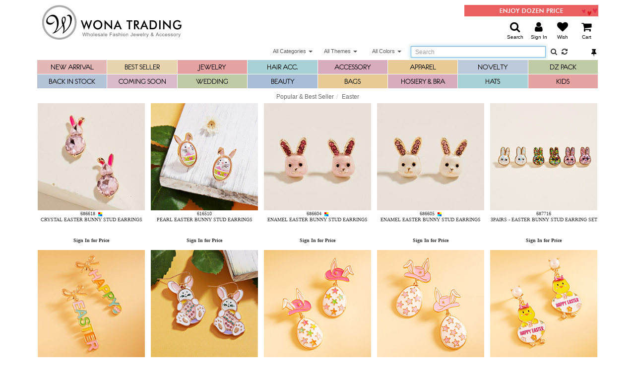

--- FILE ---
content_type: text/html; charset=UTF-8
request_url: https://www.wonatrading.com/list.php?cPath=126_352
body_size: 38264
content:
<!DOCTYPE html>
<html lang="en">
<head>
<title>Wholesale Easter Items : Easter Baskets Wholesale | Fashion Jewelry Designs | Wholesale Fashion</title>
<meta name="description" content="The finest collection of wholesale easter jewelry and accessories at best prices. Easter baskets, Fashion jewelry at lowest prices only at Wona Trading.">
<meta http-equiv="Content-Type" content="text/html; charset=utf-8" />
<meta name="copyright" content="Wonatrading.com 2026" />
<meta name="viewport" content="width=device-width, initial-scale=1, maximum-scale=1"><meta name="keywords" content="Wholesale Jewelry | Jewelry Wholesale | Fashion Jewelry Wholesale" />
<meta name="google-site-verification" content="jIwSsZfZhvFy9KEWWROQL52JKvSs0K7f97k9AVOnH9g" />
<link href="https://www.wonatrading.com/list.php" rel="canonical" />
<link href="/assets/css/bootstrap.css" rel="stylesheet" type="text/css" media="all" />
<link href="/assets/css/bootstrap-select.css" rel="stylesheet" />
<link href="/assets/css/simple-lightbox.css" rel="stylesheet" />
<link href="/assets/css/square1.min.css" rel="stylesheet" />
<link href="/assets/css/jquery.easy_slides.css?v=1768832568" rel="stylesheet" />
<link href="/assets/css/lightbox.min.css" rel="stylesheet" />
<link href="/assets/css/font-awesome.min.css" rel="stylesheet" />
<link href="/assets/css/vanillatoasts.css" rel="stylesheet" />
<link href="/assets/css/style.css?v=1768832568" rel="stylesheet" type="text/css" media="all" />
<!--
<link href='//fonts.googleapis.com/css?family=Montserrat:400,700' rel='stylesheet' type='text/css'>
<link href='//fonts.googleapis.com/css?family=Lato:400,100,100italic,300,300italic,400italic,700,900,900italic,700italic' rel='stylesheet' type='text/css'>
-->
<!-- Google Tag Manager -->
<script>(function(w,d,s,l,i){w[l]=w[l]||[];w[l].push({'gtm.start':
new Date().getTime(),event:'gtm.js'});var f=d.getElementsByTagName(s)[0],
j=d.createElement(s),dl=l!='dataLayer'?'&l='+l:'';j.async=true;j.src=
'https://www.googletagmanager.com/gtm.js?id='+i+dl;f.parentNode.insertBefore(j,f);
})(window,document,'script','dataLayer','GTM-NMH8DLJ');</script>
<!-- End Google Tag Manager -->
<!-- Google tag (gtag.js) -->
<script async src="https://www.googletagmanager.com/gtag/js?id=G-KBE7HRC6JG"></script>
<script>
window.dataLayer = window.dataLayer || [];
function gtag(){dataLayer.push(arguments);}
gtag('js', new Date());
gtag('config', 'G-KBE7HRC6JG');
</script>
</head>
<body>
<!-- Google Tag Manager (noscript) -->
<noscript><iframe src="https://www.googletagmanager.com/ns.html?id=GTM-NMH8DLJ"
height="0" width="0" style="display:none;visibility:hidden"></iframe></noscript>
<!-- End Google Tag Manager (noscript) -->
<!-- header-sec -->
<!-- //header-sec -->
<!-- //Nav 1 -->
<div class="nav-sec">
	<div class="container">
		<div class="top_nav_left">
			<nav class="navbar navbar-default">
			<div class="large-width">
				<div class="sec-logo col-md-12">
					<a href="/" aria-label="Wholesale Easter Items : Easter Baskets Wholesale | Fashion Jewelry Designs | Wholesale Fashion"><h1 style="float:left;"><img src="/assets/img/logo.svg" style="width: 100%;height:70px;" alt="Wholesale Easter Items : Easter Baskets Wholesale | Fashion Jewelry Designs | Wholesale Fashion" /></h1></a>
					<span class="top-banner"><!--<a href="assets/img/popup/newsiteintro.jpg" id="popup" data-lightbox="popup" aria-label="Information popup"><img src="/assets/img/popup/giftbanner.gif" /></a>--><img src="/assets/img/header_msg2.gif" width="270px" height="23px" alt="No minimum purchase" /></span>
					<div class="headMenus">
						<span class="welcome-msg"></span>
						<div class="menuItem menu-search" role="button" aria-label="Search">
							<div class="menuIcon"><i class="fa fa-search"></i></div>
							<div class="menuName">Search</div>
						</div>
						<!--<div class="menuItem menu-about" role="button">
							<div class="menuIcon"><i class="fa fa-info-circle"></i></div>
							<div class="menuName">About Us</div>
						</div>-->
													<div class="menuItem menu-login" role="button" aria-label="Sign in">
							<div class="menuIcon"><i class="fa fa-user"></i></div>
							<div class="menuName">Sign In</div>
						</div>
						<!--<div class="menuItem menu-signup" role="button">
							<div class="menuIcon"><i class="fa fa-user-plus"></i></div>
							<div class="menuName">Sign Up</div>
						</div>-->
												<div class="menuItem menu-wish" role="button" aria-label="My wishlist">
							<div class="menuIcon"><i id="wish-icon-lg" class="fa fa-heart text-black"></i></div>
							<div class="menuName">Wish</div>
						</div>
						<div class="menuItem menu-cart" role="button" aria-label="My cart">
							<div class="menuIcon"><span class="cart-count" style="display:none;"></span><i class="fa fa-shopping-cart"></i></div>
							<div class="menuName">Cart</div>
						</div>
																	</div>
				</div>
				<div class="col-md-12 search-filter-sec" style="margin-bottom:0;">
					<input type="hidden" id="categ-val" value="">
					<input type="hidden" id="theme-val" value="">
					<input type="hidden" id="color-val" value="">
					<input type="hidden" id="subtot-val" value="">
					<div class="sec-search">
												<div class="col-lg-5 col-md-4 col-sm-3" style="font-size: 12px;padding: 7px 5px 0 10px;"></div>
						<div class="col-lg-3 col-md-4 col-sm-5" style="padding-left: 0;display: flex;">
							<select class="selectpicker" data-size="32" id="categ" title="All Categories">
								<option value="">All Categories</option><option value="123" >NEW ARRIVAL</option><option value="124" >BACK IN STOCK</option><option value="127" >COMING SOON</option><option value="126" >POPULAR & BEST SELLER</option><option value="434" >&nbsp;&nbsp;&nbsp;F / W 2025</option><option value="436" >&nbsp;&nbsp;&nbsp;S / S 2026</option><option value="508" >&nbsp;&nbsp;&nbsp;BLANKETS & ACC</option><option value="514" >&nbsp;&nbsp;&nbsp;SLIPPERS & SLIDES</option><option value="424" >&nbsp;&nbsp;&nbsp;BAGS & WALLETS</option><option value="525" >&nbsp;&nbsp;&nbsp;CUPS & TUMBLERS</option><option value="521" >&nbsp;&nbsp;&nbsp;SECRET BOX</option><option value="527" >&nbsp;&nbsp;&nbsp;STAINLESS STEEL</option><option value="212" >&nbsp;&nbsp;&nbsp;WEDDING & BRIDAL</option><option value="337" >&nbsp;&nbsp;&nbsp;COSMETIC</option><option value="203" >&nbsp;&nbsp;&nbsp;CUBIC ZIRCONIA</option><option value="321" >&nbsp;&nbsp;&nbsp;SPORTS / GAME DAY</option><option value="226" >&nbsp;&nbsp;&nbsp;PATRIOTIC & FLAG</option><option value="255" >&nbsp;&nbsp;&nbsp;Valentine's</option><option value="510" >&nbsp;&nbsp;&nbsp;Mardi Gras</option><option value="258" >&nbsp;&nbsp;&nbsp;St. Patrick's Day</option><option value="352" >&nbsp;&nbsp;&nbsp;Easter</option><option value="256" >&nbsp;&nbsp;&nbsp;Mother's Day</option><option value="297" >&nbsp;&nbsp;&nbsp;BEACH ACCESSORIES</option><option value="423" >&nbsp;&nbsp;&nbsp;MEN'S</option><option value="427" >&nbsp;&nbsp;&nbsp;MORSE CODE</option><option value="422" >&nbsp;&nbsp;&nbsp;DOZEN CHAIN LINKS</option><option value="227" >&nbsp;&nbsp;&nbsp;ANCHOR & SEALIFE</option><option value="254" >&nbsp;&nbsp;&nbsp;SEASONAL TREND</option><option value="229" >&nbsp;&nbsp;&nbsp;&nbsp;&nbsp;&nbsp;Pink Ribbon</option><option value="257" >&nbsp;&nbsp;&nbsp;&nbsp;&nbsp;&nbsp;Halloween</option><option value="516" >&nbsp;&nbsp;&nbsp;&nbsp;&nbsp;&nbsp;Thanksgiving</option><option value="244" >&nbsp;&nbsp;&nbsp;&nbsp;&nbsp;&nbsp;Christmas</option><option value="528" >&nbsp;&nbsp;&nbsp;&nbsp;&nbsp;&nbsp;New Year's</option><option value="412" >&nbsp;&nbsp;&nbsp;SEMI PRECIOUS</option><option value="345" >&nbsp;&nbsp;&nbsp;WESTERN</option><option value="295" >&nbsp;&nbsp;&nbsp;MONOGRAM</option><option value="332" >&nbsp;&nbsp;&nbsp;POM POM</option><option value="406" >&nbsp;&nbsp;&nbsp;TASSEL FUN</option><option value="343" >&nbsp;&nbsp;&nbsp;PATCHES & TAGS</option><option value="322" >&nbsp;&nbsp;&nbsp;STATE MAP</option><option value="172" >WHOLESALE JEWELRY</option><option value="21" >&nbsp;&nbsp;&nbsp;WHOLESALE EARRINGS</option><option value="60" >&nbsp;&nbsp;&nbsp;&nbsp;&nbsp;&nbsp;Clip Ons</option><option value="82" >&nbsp;&nbsp;&nbsp;&nbsp;&nbsp;&nbsp;Crystal</option><option value="214" >&nbsp;&nbsp;&nbsp;&nbsp;&nbsp;&nbsp;Ear Cuff & Climber</option><option value="58" >&nbsp;&nbsp;&nbsp;&nbsp;&nbsp;&nbsp;Evening</option><option value="53" >&nbsp;&nbsp;&nbsp;&nbsp;&nbsp;&nbsp;Fashion</option><option value="407" >&nbsp;&nbsp;&nbsp;&nbsp;&nbsp;&nbsp;Message</option><option value="84" >&nbsp;&nbsp;&nbsp;&nbsp;&nbsp;&nbsp;Metal</option><option value="166" >&nbsp;&nbsp;&nbsp;&nbsp;&nbsp;&nbsp;Metal Hoops</option><option value="90" >&nbsp;&nbsp;&nbsp;&nbsp;&nbsp;&nbsp;Metal w/ Stone</option><option value="339" >&nbsp;&nbsp;&nbsp;&nbsp;&nbsp;&nbsp;Pearl</option><option value="55" >&nbsp;&nbsp;&nbsp;&nbsp;&nbsp;&nbsp;Pin Catch</option><option value="110" >&nbsp;&nbsp;&nbsp;&nbsp;&nbsp;&nbsp;Rhinestone Hoop</option><option value="56" >&nbsp;&nbsp;&nbsp;&nbsp;&nbsp;&nbsp;Stud</option><option value="459" >&nbsp;&nbsp;&nbsp;&nbsp;&nbsp;&nbsp;DZ Earrings</option><option value="28" >&nbsp;&nbsp;&nbsp;WHOLESALE BROOCHES</option><option value="86" >&nbsp;&nbsp;&nbsp;&nbsp;&nbsp;&nbsp;Christmas</option><option value="87" >&nbsp;&nbsp;&nbsp;&nbsp;&nbsp;&nbsp;Fashion</option><option value="91" >&nbsp;&nbsp;&nbsp;&nbsp;&nbsp;&nbsp;Flower</option><option value="444" >&nbsp;&nbsp;&nbsp;&nbsp;&nbsp;&nbsp;DZ Brooches</option><option value="23" >&nbsp;&nbsp;&nbsp;WHOLESALE BRACELETS</option><option value="167" >&nbsp;&nbsp;&nbsp;&nbsp;&nbsp;&nbsp;Adjustable</option><option value="41" >&nbsp;&nbsp;&nbsp;&nbsp;&nbsp;&nbsp;Charm</option><option value="42" >&nbsp;&nbsp;&nbsp;&nbsp;&nbsp;&nbsp;Cuff</option><option value="45" >&nbsp;&nbsp;&nbsp;&nbsp;&nbsp;&nbsp;Evening</option><option value="40" >&nbsp;&nbsp;&nbsp;&nbsp;&nbsp;&nbsp;Fashion</option><option value="504" >&nbsp;&nbsp;&nbsp;&nbsp;&nbsp;&nbsp;Hinged</option><option value="106" >&nbsp;&nbsp;&nbsp;&nbsp;&nbsp;&nbsp;Link</option><option value="44" >&nbsp;&nbsp;&nbsp;&nbsp;&nbsp;&nbsp;Magnetic</option><option value="170" >&nbsp;&nbsp;&nbsp;&nbsp;&nbsp;&nbsp;Message</option><option value="39" >&nbsp;&nbsp;&nbsp;&nbsp;&nbsp;&nbsp;Metal</option><option value="121" >&nbsp;&nbsp;&nbsp;&nbsp;&nbsp;&nbsp;Multi Bead</option><option value="156" >&nbsp;&nbsp;&nbsp;&nbsp;&nbsp;&nbsp;Multi Layered</option><option value="210" >&nbsp;&nbsp;&nbsp;&nbsp;&nbsp;&nbsp;Pearl</option><option value="43" >&nbsp;&nbsp;&nbsp;&nbsp;&nbsp;&nbsp;Religious</option><option value="48" >&nbsp;&nbsp;&nbsp;&nbsp;&nbsp;&nbsp;Stretch</option><option value="461" >&nbsp;&nbsp;&nbsp;&nbsp;&nbsp;&nbsp;DZ Bracelets</option><option value="29" >&nbsp;&nbsp;&nbsp;WHOLESALE WATCHES</option><option value="492" >&nbsp;&nbsp;&nbsp;&nbsp;&nbsp;&nbsp;Watch</option><option value="491" >&nbsp;&nbsp;&nbsp;&nbsp;&nbsp;&nbsp;Watch Accessory</option><option value="22" >&nbsp;&nbsp;&nbsp;WHOLESALE NECKLACES</option><option value="425" >&nbsp;&nbsp;&nbsp;&nbsp;&nbsp;&nbsp;Chain Necklace</option><option value="37" >&nbsp;&nbsp;&nbsp;&nbsp;&nbsp;&nbsp;Evening</option><option value="33" >&nbsp;&nbsp;&nbsp;&nbsp;&nbsp;&nbsp;Fashion</option><option value="204" >&nbsp;&nbsp;&nbsp;&nbsp;&nbsp;&nbsp;Long</option><option value="331" >&nbsp;&nbsp;&nbsp;&nbsp;&nbsp;&nbsp;Message</option><option value="35" >&nbsp;&nbsp;&nbsp;&nbsp;&nbsp;&nbsp;Metal</option><option value="112" >&nbsp;&nbsp;&nbsp;&nbsp;&nbsp;&nbsp;Pearl</option><option value="88" >&nbsp;&nbsp;&nbsp;&nbsp;&nbsp;&nbsp;Pendant</option><option value="36" >&nbsp;&nbsp;&nbsp;&nbsp;&nbsp;&nbsp;Rhinestone</option><option value="38" >&nbsp;&nbsp;&nbsp;&nbsp;&nbsp;&nbsp;Semi Precious</option><option value="411" >&nbsp;&nbsp;&nbsp;&nbsp;&nbsp;&nbsp;Evening Choker</option><option value="49" >&nbsp;&nbsp;&nbsp;&nbsp;&nbsp;&nbsp;Fashion Choker</option><option value="408" >&nbsp;&nbsp;&nbsp;&nbsp;&nbsp;&nbsp;Plain Choker</option><option value="460" >&nbsp;&nbsp;&nbsp;&nbsp;&nbsp;&nbsp;DZ Necklaces</option><option value="93" >&nbsp;&nbsp;&nbsp;WHOLESALE ANKLETS</option><option value="415" >&nbsp;&nbsp;&nbsp;&nbsp;&nbsp;&nbsp;Evening</option><option value="96" >&nbsp;&nbsp;&nbsp;&nbsp;&nbsp;&nbsp;Fashion</option><option value="437" >&nbsp;&nbsp;&nbsp;&nbsp;&nbsp;&nbsp;DZ Anklets</option><option value="432" >&nbsp;&nbsp;&nbsp;WHOLESALE JEWELRY DISPLAY</option><option value="24" >&nbsp;&nbsp;&nbsp;WHOLESALE RINGS</option><option value="115" >&nbsp;&nbsp;&nbsp;&nbsp;&nbsp;&nbsp;Free Sized</option><option value="116" >&nbsp;&nbsp;&nbsp;&nbsp;&nbsp;&nbsp;Sized</option><option value="440" >&nbsp;&nbsp;&nbsp;&nbsp;&nbsp;&nbsp;DZ Rings</option><option value="512" >&nbsp;&nbsp;&nbsp;WHOLESALE NOSE RINGS & CLIPS</option><option value="181" >&nbsp;&nbsp;&nbsp;WHOLESALE BODY JEWELRY</option><option value="294" >&nbsp;&nbsp;&nbsp;&nbsp;&nbsp;&nbsp;Arm Cuff</option><option value="199" >&nbsp;&nbsp;&nbsp;&nbsp;&nbsp;&nbsp;Body Chain</option><option value="201" >&nbsp;&nbsp;&nbsp;&nbsp;&nbsp;&nbsp;Hand Chain</option><option value="200" >&nbsp;&nbsp;&nbsp;&nbsp;&nbsp;&nbsp;Head Chain</option><option value="429" >&nbsp;&nbsp;&nbsp;&nbsp;&nbsp;&nbsp;Nose Ring</option><option value="185" >&nbsp;&nbsp;&nbsp;WHOLESALE MASKS</option><option value="450" >&nbsp;&nbsp;&nbsp;&nbsp;&nbsp;&nbsp;Party & Evening</option><option value="451" >&nbsp;&nbsp;&nbsp;&nbsp;&nbsp;&nbsp;DZ Masks</option><option value="438" >&nbsp;&nbsp;&nbsp;WHOLESALE PENDANT SETS</option><option value="98" >&nbsp;&nbsp;&nbsp;&nbsp;&nbsp;&nbsp;Pendant Set</option><option value="439" >&nbsp;&nbsp;&nbsp;&nbsp;&nbsp;&nbsp;DZ Pendant Sets</option><option value="418" >&nbsp;&nbsp;&nbsp;WHOLESALE JEWELRY COMPONENTS</option><option value="27" >WHOLESALE HAIR ACCESSORY</option><option value="102" >&nbsp;&nbsp;&nbsp;WHOLESALE BARRETTES</option><option value="208" >&nbsp;&nbsp;&nbsp;WHOLESALE FASCINATORS</option><option value="104" >&nbsp;&nbsp;&nbsp;WHOLESALE HAIR BANDS</option><option value="64" >&nbsp;&nbsp;&nbsp;WHOLESALE HAIR CLIPS</option><option value="103" >&nbsp;&nbsp;&nbsp;WHOLESALE HAIR COMB & STICKS</option><option value="236" >&nbsp;&nbsp;&nbsp;WHOLESALE HEAD CHAINS</option><option value="63" >&nbsp;&nbsp;&nbsp;WHOLESALE HEADBANDS</option><option value="148" >&nbsp;&nbsp;&nbsp;WHOLESALE TIARAS</option><option value="443" >&nbsp;&nbsp;&nbsp;WHOLESALE DZ HAIR ACCESSORIES</option><option value="61" >WHOLESALE ACCESSORY</option><option value="433" >&nbsp;&nbsp;&nbsp;COVID 19</option><option value="457" >&nbsp;&nbsp;&nbsp;WHOLESALE BEACH TOWELS</option><option value="143" >&nbsp;&nbsp;&nbsp;WHOLESALE BELTS</option><option value="513" >&nbsp;&nbsp;&nbsp;WHOLESALE BLANKETS & PILLOWS</option><option value="399" >&nbsp;&nbsp;&nbsp;WHOLESALE I.D HOLDERS</option><option value="446" >&nbsp;&nbsp;&nbsp;WHOLESALE KEYCHAINS</option><option value="389" >&nbsp;&nbsp;&nbsp;WHOLESALE READING GLASSES</option><option value="390" >&nbsp;&nbsp;&nbsp;WHOLESALE SUNGLASSES</option><option value="402" >&nbsp;&nbsp;&nbsp;WHOLESALE SUNGLASSES DZ PACK</option><option value="395" >&nbsp;&nbsp;&nbsp;WHOLESALE SUNGLASS CASES & CHAIN</option><option value="536" >&nbsp;&nbsp;&nbsp;WHOLESALE SOCKS</option><option value="474" >&nbsp;&nbsp;&nbsp;WHOLESALE SLIPPERS & SLIDES</option><option value="354" >WHOLESALE APPAREL</option><option value="362" >&nbsp;&nbsp;&nbsp;WHOLESALE SCARVES</option><option value="369" >&nbsp;&nbsp;&nbsp;&nbsp;&nbsp;&nbsp;Spring / Summer</option><option value="372" >&nbsp;&nbsp;&nbsp;&nbsp;&nbsp;&nbsp;Fall / Winter</option><option value="371" >&nbsp;&nbsp;&nbsp;&nbsp;&nbsp;&nbsp;Satin</option><option value="529" >&nbsp;&nbsp;&nbsp;&nbsp;&nbsp;&nbsp;Pashmina</option><option value="373" >&nbsp;&nbsp;&nbsp;&nbsp;&nbsp;&nbsp;Hat & Scarf Set</option><option value="358" >&nbsp;&nbsp;&nbsp;WHOLESALE PONCHOS</option><option value="361" >&nbsp;&nbsp;&nbsp;&nbsp;&nbsp;&nbsp;Spring / Summer</option><option value="360" >&nbsp;&nbsp;&nbsp;&nbsp;&nbsp;&nbsp;Fall / Winter</option><option value="357" >&nbsp;&nbsp;&nbsp;WHOLESALE LEGGINGS</option><option value="365" >&nbsp;&nbsp;&nbsp;&nbsp;&nbsp;&nbsp;One Size</option><option value="366" >&nbsp;&nbsp;&nbsp;&nbsp;&nbsp;&nbsp;Plus Size</option><option value="524" >&nbsp;&nbsp;&nbsp;WHOLESALE DRESSES & SKIRTS</option><option value="355" >&nbsp;&nbsp;&nbsp;WHOLESALE TOPS / SHIRTS</option><option value="356" >&nbsp;&nbsp;&nbsp;WHOLESALE BOTTOMS</option><option value="386" >&nbsp;&nbsp;&nbsp;WHOLESALE GLOVES</option><option value="387" >&nbsp;&nbsp;&nbsp;&nbsp;&nbsp;&nbsp;Wedding</option><option value="388" >&nbsp;&nbsp;&nbsp;&nbsp;&nbsp;&nbsp;Winter</option><option value="374" >&nbsp;&nbsp;&nbsp;WHOLESALE BEACH WEAR</option><option value="385" >&nbsp;&nbsp;&nbsp;WHOLESALE EARMUFFS</option><option value="376" >&nbsp;&nbsp;&nbsp;WHOLESALE LEG WARMERS</option><option value="137" >WHOLESALE DZ PACKED</option><option value="431" >&nbsp;&nbsp;&nbsp;ANKLETS</option><option value="330" >&nbsp;&nbsp;&nbsp;BAGS & WALLETS</option><option value="311" >&nbsp;&nbsp;&nbsp;BRACELETS</option><option value="335" >&nbsp;&nbsp;&nbsp;BROOCHES</option><option value="414" >&nbsp;&nbsp;&nbsp;CHRISTMAS</option><option value="351" >&nbsp;&nbsp;&nbsp;COMPACT MIRRORS</option><option value="470" >&nbsp;&nbsp;&nbsp;COSMETICS</option><option value="300" >&nbsp;&nbsp;&nbsp;EARRINGS</option><option value="458" >&nbsp;&nbsp;&nbsp;FACE MASKS</option><option value="310" >&nbsp;&nbsp;&nbsp;GIFT BAGS & BOXES</option><option value="299" >&nbsp;&nbsp;&nbsp;HAIR ACCESSORIES</option><option value="325" >&nbsp;&nbsp;&nbsp;HATS</option><option value="333" >&nbsp;&nbsp;&nbsp;KEYCHAINS</option><option value="312" >&nbsp;&nbsp;&nbsp;MISC</option><option value="304" >&nbsp;&nbsp;&nbsp;NECKLACES</option><option value="324" >&nbsp;&nbsp;&nbsp;PARTY ESSENTIALS</option><option value="426" >&nbsp;&nbsp;&nbsp;PENDANT SET</option><option value="326" >&nbsp;&nbsp;&nbsp;RINGS</option><option value="319" >&nbsp;&nbsp;&nbsp;SOCKS</option><option value="303" >&nbsp;&nbsp;&nbsp;TOE RINGS</option><option value="173" >WHOLESALE NOVELTY</option><option value="533" >&nbsp;&nbsp;&nbsp;Blankets & Pillows</option><option value="526" >&nbsp;&nbsp;&nbsp;Cups & Tumblers</option><option value="153" >&nbsp;&nbsp;&nbsp;Gift Bag & Box</option><option value="231" >&nbsp;&nbsp;&nbsp;&nbsp;&nbsp;&nbsp;Organza Bags</option><option value="232" >&nbsp;&nbsp;&nbsp;&nbsp;&nbsp;&nbsp;Gift Bag / Box</option><option value="506" >&nbsp;&nbsp;&nbsp;JEWELRY DISPLAY</option><option value="190" >&nbsp;&nbsp;&nbsp;Misc</option><option value="455" >&nbsp;&nbsp;&nbsp;Compact Mirror</option><option value="52" >&nbsp;&nbsp;&nbsp;&nbsp;&nbsp;&nbsp;Compact_Mirror</option><option value="442" >&nbsp;&nbsp;&nbsp;&nbsp;&nbsp;&nbsp;DZ Compact Mirrors</option><option value="520" >&nbsp;&nbsp;&nbsp;COVID-19</option><option value="452" >&nbsp;&nbsp;&nbsp;&nbsp;&nbsp;&nbsp;Face Mask</option><option value="505" >&nbsp;&nbsp;&nbsp;&nbsp;&nbsp;&nbsp;Face Shield</option><option value="494" >&nbsp;&nbsp;&nbsp;&nbsp;&nbsp;&nbsp;Kids Mask</option><option value="472" >&nbsp;&nbsp;&nbsp;&nbsp;&nbsp;&nbsp;Mask Chain / Holder</option><option value="532" >&nbsp;&nbsp;&nbsp;&nbsp;&nbsp;&nbsp;Nitrile Gloves</option><option value="493" >&nbsp;&nbsp;&nbsp;&nbsp;&nbsp;&nbsp;Sanitizer</option><option value="401" >&nbsp;&nbsp;&nbsp;Patches & Tags</option><option value="485" >WHOLESALE WEDDING & BRIDAL</option><option value="523" >&nbsp;&nbsp;&nbsp;WHOLESALE Wedding Accessories</option><option value="481" >&nbsp;&nbsp;&nbsp;WHOLESALE Wedding Belt</option><option value="483" >&nbsp;&nbsp;&nbsp;WHOLESALE Wedding Garter</option><option value="480" >&nbsp;&nbsp;&nbsp;WHOLESALE Wedding Gloves</option><option value="482" >&nbsp;&nbsp;&nbsp;WHOLESALE Wedding Hair Accessory</option><option value="522" >&nbsp;&nbsp;&nbsp;WHOLESALE Wedding Jewelry</option><option value="147" >&nbsp;&nbsp;&nbsp;WHOLESALE Wedding Scepters</option><option value="484" >&nbsp;&nbsp;&nbsp;WHOLESALE Wedding Veils</option><option value="486" >WHOLESALE BEAUTY</option><option value="476" >&nbsp;&nbsp;&nbsp;COSMETIC BAGS & POUCHES</option><option value="397" >&nbsp;&nbsp;&nbsp;WHOLESALE COSMETIC</option><option value="478" >&nbsp;&nbsp;&nbsp;WHOLESALE COSMETIC ACCESSORIES</option><option value="477" >&nbsp;&nbsp;&nbsp;WHOLESALE PERFUMES</option><option value="487" >WHOLESALE KIDS</option><option value="500" >&nbsp;&nbsp;&nbsp;KIDS BAGS</option><option value="531" >&nbsp;&nbsp;&nbsp;KIDS CUPS / TUMBLERS</option><option value="501" >&nbsp;&nbsp;&nbsp;KIDS HAIR ACCESSORY</option><option value="497" >&nbsp;&nbsp;&nbsp;KIDS JEWELRY</option><option value="495" >&nbsp;&nbsp;&nbsp;KIDS MASK</option><option value="499" >&nbsp;&nbsp;&nbsp;KIDS MISC</option><option value="498" >&nbsp;&nbsp;&nbsp;KIDS SOCKS</option><option value="496" >&nbsp;&nbsp;&nbsp;KIDS TOYS</option><option value="488" >WHOLESALE HOSIERY BRA</option><option value="467" >&nbsp;&nbsp;&nbsp;Bodystocking</option><option value="465" >&nbsp;&nbsp;&nbsp;Bra & Underwear</option><option value="466" >&nbsp;&nbsp;&nbsp;Stocking</option><option value="462" >&nbsp;&nbsp;&nbsp;Socks</option><option value="489" >WHOLESALE HATS</option><option value="378" >&nbsp;&nbsp;&nbsp;WHOLESALE BEANIES</option><option value="517" >&nbsp;&nbsp;&nbsp;WHOLESALE BUCKET HATS</option><option value="380" >&nbsp;&nbsp;&nbsp;WHOLESALE DRESSY HATS</option><option value="381" >&nbsp;&nbsp;&nbsp;WHOLESALE FASHION CAPS</option><option value="379" >&nbsp;&nbsp;&nbsp;WHOLESALE FEDORA & PANAMA</option><option value="535" >&nbsp;&nbsp;&nbsp;WHOLESALE HAT ACCESSORIES</option><option value="382" >&nbsp;&nbsp;&nbsp;WHOLESALE HAT BAGS</option><option value="384" >&nbsp;&nbsp;&nbsp;WHOLESALE SUN HATS</option><option value="383" >&nbsp;&nbsp;&nbsp;WHOLESALE WINTER HATS</option><option value="449" >&nbsp;&nbsp;&nbsp;WHOLESALE TURBAN HAIR WRAPS</option><option value="490" >WHOLESALE BAGS</option><option value="235" >&nbsp;&nbsp;&nbsp;Beach Bag</option><option value="109" >&nbsp;&nbsp;&nbsp;Clutch</option><option value="189" >&nbsp;&nbsp;&nbsp;Crystal</option><option value="108" >&nbsp;&nbsp;&nbsp;Evening</option><option value="219" >&nbsp;&nbsp;&nbsp;Fashion Bag</option><option value="198" >&nbsp;&nbsp;&nbsp;Wallet</option><option value="518" >&nbsp;&nbsp;&nbsp;Bag Accessories</option><option value="448" >&nbsp;&nbsp;&nbsp;DZ Bags & Wallets</option>							</select>
							<select class="selectpicker" data-size="28" multiple id="theme" title="All Themes" data-actions-box="true" data-done-button="true" data-selected-text-format="count" data-count-selected-text="({0}) theme(s)">
								<option value="70" >Anchor</option><option value="69" >Angel & Wings</option><option value="22" >Animal</option><option value="72" >Arrow</option><option value="112" >Baby</option><option value="25" >Bag</option><option value="101" >Ball</option><option value="99" >Bamboo</option><option value="41" >Bow</option><option value="26" >Bug</option><option value="18" >Butterfly</option><option value="82" >Cactus</option><option value="37" >Cameo</option><option value="106" >Celluloid Acetate</option><option value="100" >Chain</option><option value="60" >Chevron</option><option value="10" >Christmas</option><option value="110" >Cinco de Mayo</option><option value="64" >Clover</option><option value="31" >Cross</option><option value="116" >Dragonfly</option><option value="107" >Druzy</option><option value="92" >Elephant</option><option value="38" >Evil Eye</option><option value="39" >Feather</option><option value="71" >Filigree</option><option value="44" >Flag</option><option value="93" >Flamingo</option><option value="21" >Fleur de Lis</option><option value="90" >Flip Flop</option><option value="13" >Flower & Leaf</option><option value="80" >Fringe</option><option value="33" >Fruits/Food</option><option value="98" >Fur</option><option value="115" >Game Day</option><option value="32" >Go Green</option><option value="35" >Halloween</option><option value="95" >Hamsa</option><option value="114" >Happy New Year</option><option value="11" >Heart</option><option value="104" >Honey Bee</option><option value="40" >Infinity</option><option value="20" >Key&Lock</option><option value="75" >Knot</option><option value="47" >Leopard</option><option value="51" >Letter</option><option value="49" >Lion</option><option value="91" >Lobster</option><option value="62" >Love</option><option value="76" >Luck</option><option value="111" >Mardi Gras</option><option value="83" >Mermaid</option><option value="81" >Message</option><option value="68" >Monogram</option><option value="96" >Moon</option><option value="30" >Mother</option><option value="54" >Music</option><option value="42" >Owl</option><option value="103" >Palm Tree</option><option value="94" >Patriotic</option><option value="77" >Paw</option><option value="14" >Peace</option><option value="57" >Pearl</option><option value="15" >Pink Ribbon</option><option value="84" >Pom Pom</option><option value="50" >Python</option><option value="113" >Quatrefoil</option><option value="55" >Red Hat</option><option value="17" >Religious</option><option value="53" >Reptile</option><option value="88" >Sand Dollar</option><option value="117" >School</option><option value="19" >Sea Life</option><option value="86" >Seahorse</option><option value="105" >Shamrock</option><option value="27" >Shell</option><option value="24" >Shoes</option><option value="108" >Smile</option><option value="102" >Snake</option><option value="46" >Snowflake</option><option value="56" >Sports</option><option value="16" >Star</option><option value="89" >Starfish</option><option value="78" >Tassel</option><option value="58" >Thanksgiving</option><option value="73" >Tree of Life</option><option value="74" >Tribal</option><option value="85" >Turtle</option><option value="66" >Wedding & Bridal</option><option value="109" >Western</option><option value="67" >Wishbone</option><option value="28" >Wood</option><option value="48" >Zebra</option><option value="97" >Zodiac</option>							</select>
							<select class="selectpicker" data-size="28" multiple id="color" title="All Colors" data-actions-box="true" data-done-button="true" data-selected-text-format="count" data-count-selected-text="({0}) color(s)">
								<option value="24" >AB</option><option value="75" >Abalone</option><option value="52" >Amethyst </option><option value="130" >Antique Gold</option><option value="136" >Antique Rhodium</option><option value="131" >Antique Silver</option><option value="56" >Aqua</option><option value="65" >Assorted</option><option value="39" >Beige</option><option value="1" >Black</option><option value="38" >Black Diamond</option><option value="7" >Blue</option><option value="83" >Blue Zircon</option><option value="188" >Blue&White</option><option value="43" >Bronze</option><option value="27" >Brown</option><option value="14" >Burgundy</option><option value="98" >Camel</option><option value="224" >Camouflage</option><option value="190" >Champagne</option><option value="170" >Charcoal</option><option value="106" >Chocolate</option><option value="96" >Chrysolite</option><option value="25" >Clear</option><option value="19" >Copper</option><option value="22" >Copper Burnished</option><option value="13" >Coral</option><option value="11" >Cream</option><option value="219" >Dark</option><option value="120" >Dark Brown</option><option value="173" >Denim</option><option value="162" >Dust Pink</option><option value="77" >Emerald</option><option value="50" >Fuchsia</option><option value="15" >Gold</option><option value="20" >Gold Burnished</option><option value="9" >Gray</option><option value="6" >Green</option><option value="117" >Gun Metal</option><option value="18" >Hematite</option><option value="221" >Hot Pink</option><option value="178" >Howlite</option><option value="10" >Ivory</option><option value="161" >Jet Black</option><option value="126" >Jet Hematite</option><option value="41" >Khaki</option><option value="174" >L.Denim</option><option value="60" >Lavender</option><option value="183" >Leopard</option><option value="220" >Light</option><option value="80" >Light Blue</option><option value="177" >Lime</option><option value="70" >Lt Col Topaz</option><option value="92" >Lt Rose</option><option value="184" >Lucite</option><option value="102" >Matte Black</option><option value="72" >Matte Copper</option><option value="46" >Matte gold</option><option value="67" >Matte Rhodium</option><option value="105" >Matte Rose Gold</option><option value="47" >Matte Silver</option><option value="226" >Medium</option><option value="30" >Mint</option><option value="84" >Montana Blue</option><option value="64" >Mother of Pearl</option><option value="26" >Multi</option><option value="111" >Mustard</option><option value="48" >Navy</option><option value="180" >Neon</option><option value="69" >Neutral</option><option value="160" >Olive Green</option><option value="62" >Opal</option><option value="4" >Orange</option><option value="49" >Patina Verdigris</option><option value="32" >Peach</option><option value="55" >Peridot</option><option value="8" >Pink</option><option value="122" >Pink&Green</option><option value="172" >Plum</option><option value="29" >Purple </option><option value="3" >Red</option><option value="189" >Red&White</option><option value="17" >Rhodium</option><option value="68" >Rhodium Burnished</option><option value="235" >Rose</option><option value="28" >Rose Gold </option><option value="149" >Royal Blue</option><option value="175" >Rust</option><option value="187" >Sage</option><option value="73" >Sapphire</option><option value="234" >Shiny</option><option value="51" >Siam</option><option value="16" >Silver</option><option value="21" >Silver Burnished</option><option value="87" >Smoked Topaz</option><option value="179" >Snake</option><option value="171" >Tan</option><option value="88" >Tanzanite</option><option value="103" >Taupe</option><option value="23" >Teal</option><option value="182" >Three Tone</option><option value="54" >Topaz</option><option value="166" >Tortoise</option><option value="12" >Turquoise</option><option value="181" >Two Tone</option><option value="85" >Violet</option><option value="227" >Vitrail Light</option><option value="222" >Vitrail Medium</option><option value="2" >White</option><option value="150" >White Gold</option><option value="167" >Wine</option><option value="169" >Wood</option><option value="157" >Worn Gold</option><option value="159" >Worn Rose Gold</option><option value="158" >Worn Silver</option><option value="5" >Yellow</option><option value="197" >~A~</option><option value="198" >~B~</option><option value="199" >~C~</option><option value="196" >~D~</option><option value="200" >~E~</option><option value="201" >~F~</option><option value="202" >~G~</option><option value="195" >~H~</option><option value="203" >~I~</option><option value="204" >~J~</option><option value="205" >~K~</option><option value="230" >~LARGE~</option><option value="206" >~L~</option><option value="231" >~MEDIUM~</option><option value="207" >~M~</option><option value="194" >~N~</option><option value="208" >~O~</option><option value="193" >~P~</option><option value="209" >~Q~</option><option value="210" >~R~</option><option value="232" >~SMALL~</option><option value="211" >~S~</option><option value="212" >~T~</option><option value="213" >~U~</option><option value="214" >~V~</option><option value="215" >~W~</option><option value="216" >~X~</option><option value="217" >~Y~</option><option value="218" >~Z~</option>							</select>
													</div>
						<!--<span style="float: left;font-size: 14px;padding-top: 5px;padding-right: 5px;">Search</span>-->
						<div class="col-sm-3" style="padding-left: 0;">
							<form autocomplete="off">
								<input type="text" class="form-control filters" id="keywd" value="" placeholder="Search" style="font-size: 12px;width:98%" onClick="this.select()">
							</form>
						</div>
						<div class="col-sm-1" style="padding-left: 0;padding-right: 0;">
							<button class="btn btn-flat btn-srcrst" id="btn-search"><i class="fa fa-search"></i></button>
							<button class="btn btn-flat btn-srcrst" id="btn-reset"><i class="fa fa-refresh"></i></button>
							<span style="margin-right: 3px;margin-top: 5px;float: right;color: #000;"><i class="fa fa-thumb-tack " id="pin-search"></i></span>
						</div>
					</div>
				</div>
				<div class="col-md-12">
					<div class="navbar-collapse">
						<ul class="nav navbar-nav menu-list">
							<li class="active menu-item menu-item-curr">
								<a class="menu-link" style="background: #e2b7b6;" href="/new-arrival">new arrival<span class="sr-only">(current)</span></a>
							</li>
							<li class="dropdown menu-item">
								<a href="/popular-best-seller" class="dropdown-toggle menu-link" style="background: #e8d5af;" data-toggle=""  role="button" aria-haspopup="true" aria-expanded="true">best seller</a>
								<ul class="dropdown-menu mega-dropdown-menu row" style="background-color:#fbf8f1;border: 1px solid#e7ca95;"><h5 style="color:#834622;text-align:center"><b><a href="/popular-best-seller" style="color:#834622;">VIEW ALL POPULAR & BEST SELLER <i class="fa fa-chevron-right" style="font-size: 12px;"></i></a></b></h5><div class="divider" style="background-color:#e7ca95;border-color:#e7ca95;"></div><li class="col-sm-3"><ul class="list-unstyled"><li class="dropdown-header"><a href="/popular-best-seller/f-w-2025" style="color:#834622;"><b>F / W 2025</b></a></li><li class="dropdown-header"><a href="/popular-best-seller/s-s-2026" style="color:#834622;"><b>S / S 2026</b></a></li><li class="dropdown-header"><a href="/popular-best-seller/blankets-acc" style="color:#834622;"><b>BLANKETS & ACC</b></a></li><li class="dropdown-header"><a href="/popular-best-seller/slippers-slides" style="color:#834622;"><b>SLIPPERS & SLIDES</b></a></li><li class="dropdown-header"><a href="/popular-best-seller/bags-wallets" style="color:#834622;"><b>BAGS & WALLETS</b></a></li><li class="dropdown-header"><a href="/popular-best-seller/cups-tumblers" style="color:#834622;"><b>CUPS & TUMBLERS</b></a></li><li class="dropdown-header"><a href="/popular-best-seller/secret-box" style="color:#834622;"><b>SECRET BOX</b></a></li><li class="dropdown-header"><a href="/popular-best-seller/stainless-steel" style="color:#834622;"><b>STAINLESS STEEL</b></a></li><li class="dropdown-header"><a href="/popular-best-seller/wedding-bridal" style="color:#834622;"><b>WEDDING & BRIDAL</b></a></li></ul></li><li class="col-sm-3"><ul class="list-unstyled"><li class="dropdown-header"><a href="/popular-best-seller/cosmetic" style="color:#834622;"><b>COSMETIC</b></a></li><li class="dropdown-header"><a href="/popular-best-seller/cubic-zirconia" style="color:#834622;"><b>CUBIC ZIRCONIA</b></a></li><li class="dropdown-header"><a href="/popular-best-seller/sports-game-day" style="color:#834622;"><b>SPORTS / GAME DAY</b></a></li><li class="dropdown-header"><a href="/popular-best-seller/patriotic-flag" style="color:#834622;"><b>PATRIOTIC & FLAG</b></a></li><li class="dropdown-header"><a href="/popular-best-seller/valentines" style="color:#834622;"><b>Valentine's</b></a></li><li class="dropdown-header"><a href="/popular-best-seller/mardi-gras" style="color:#834622;"><b>Mardi Gras</b></a></li><li class="dropdown-header"><a href="/popular-best-seller/st-patricks-day" style="color:#834622;"><b>St. Patrick's Day</b></a></li><li class="dropdown-header"><a href="/popular-best-seller/easter" style="color:#834622;"><b>Easter</b></a></li><li class="dropdown-header"><a href="/popular-best-seller/mothers-day" style="color:#834622;"><b>Mother's Day</b></a></li></ul></li><li class="col-sm-3"><ul class="list-unstyled"><li class="dropdown-header"><a href="/popular-best-seller/beach-accessories" style="color:#834622;"><b>BEACH ACCESSORIES</b></a></li><li class="dropdown-header"><a href="/popular-best-seller/mens" style="color:#834622;"><b>MEN'S</b></a></li><li class="dropdown-header"><a href="/popular-best-seller/morse-code" style="color:#834622;"><b>MORSE CODE</b></a></li><li class="dropdown-header"><a href="/popular-best-seller/dozen-chain-links" style="color:#834622;"><b>DOZEN CHAIN LINKS</b></a></li><li class="dropdown-header"><a href="/popular-best-seller/anchor-sealife" style="color:#834622;"><b>ANCHOR & SEALIFE</b></a></li><li class="dropdown-header"><a href="/popular-best-seller/seasonal-trend" style="color:#834622;"><b>SEASONAL TREND</b></a></li><li class="dropdown-title"><a href="/popular-best-seller/seasonal-trend/pink-ribbon" style="color:#834622;">Pink Ribbon</a></li><li class="dropdown-title"><a href="/popular-best-seller/seasonal-trend/halloween" style="color:#834622;">Halloween</a></li><li class="dropdown-title"><a href="/popular-best-seller/seasonal-trend/thanksgiving" style="color:#834622;">Thanksgiving</a></li></ul></li><li class="col-sm-3"><ul class="list-unstyled"><li class="dropdown-title"><a href="/popular-best-seller/seasonal-trend/christmas" style="color:#834622;">Christmas</a></li><li class="dropdown-title"><a href="/popular-best-seller/seasonal-trend/new-years" style="color:#834622;">New Year's</a></li><li class="dropdown-header"><a href="/popular-best-seller/semi-precious" style="color:#834622;"><b>SEMI PRECIOUS</b></a></li><li class="dropdown-header"><a href="/popular-best-seller/western" style="color:#834622;"><b>WESTERN</b></a></li><li class="dropdown-header"><a href="/popular-best-seller/monogram" style="color:#834622;"><b>MONOGRAM</b></a></li><li class="dropdown-header"><a href="/popular-best-seller/pom-pom" style="color:#834622;"><b>POM POM</b></a></li><li class="dropdown-header"><a href="/popular-best-seller/tassel-fun" style="color:#834622;"><b>TASSEL FUN</b></a></li><li class="dropdown-header"><a href="/popular-best-seller/patches-tags" style="color:#834622;"><b>PATCHES & TAGS</b></a></li><li class="dropdown-header"><a href="/popular-best-seller/state-map" style="color:#834622;"><b>STATE MAP</b></a></li></ul></li></ul>							</li>
							<li class="dropdown menu-item">
								<a href="/wholesale-jewelry" class="dropdown-toggle menu-link" style="background: #e5a2a2;" data-toggle=""  role="button" aria-haspopup="true" aria-expanded="true">jewelry</a>
								<ul class="dropdown-menu mega-dropdown-menu row" style="background-color:#fcf5f5;border: 1px solid#e5a2a2;"><h5 style="color:#ae0042;text-align:center"><b><a href="/wholesale-jewelry" style="color:#ae0042;">VIEW ALL WHOLESALE JEWELRY <i class="fa fa-chevron-right" style="font-size: 12px;"></i></a></b></h5><div class="divider" style="background-color:#e5a2a2;border-color:#e5a2a2;"></div><li class="col-sm-3"><ul class="list-unstyled"><li class="dropdown-header"><a href="/wholesale-jewelry/wholesale-earrings" style="color:#ae0042;"><b>WHOLESALE EARRINGS</b></a></li><li class="dropdown-title"><a href="/wholesale-jewelry/wholesale-earrings/clip-ons" style="color:#ae0042;">Clip Ons</a></li><li class="dropdown-title"><a href="/wholesale-jewelry/wholesale-earrings/crystal" style="color:#ae0042;">Crystal</a></li><li class="dropdown-title"><a href="/wholesale-jewelry/wholesale-earrings/ear-cuff-climber" style="color:#ae0042;">Ear Cuff & Climber</a></li><li class="dropdown-title"><a href="/wholesale-jewelry/wholesale-earrings/evening" style="color:#ae0042;">Evening</a></li><li class="dropdown-title"><a href="/wholesale-jewelry/wholesale-earrings/fashion" style="color:#ae0042;">Fashion</a></li><li class="dropdown-title"><a href="/wholesale-jewelry/wholesale-earrings/message" style="color:#ae0042;">Message</a></li><li class="dropdown-title"><a href="/wholesale-jewelry/wholesale-earrings/metal" style="color:#ae0042;">Metal</a></li><li class="dropdown-title"><a href="/wholesale-jewelry/wholesale-earrings/metal-hoops" style="color:#ae0042;">Metal Hoops</a></li><li class="dropdown-title"><a href="/wholesale-jewelry/wholesale-earrings/metal-w-stone" style="color:#ae0042;">Metal w/ Stone</a></li><li class="dropdown-title"><a href="/wholesale-jewelry/wholesale-earrings/pearl" style="color:#ae0042;">Pearl</a></li><li class="dropdown-title"><a href="/wholesale-jewelry/wholesale-earrings/pin-catch" style="color:#ae0042;">Pin Catch</a></li><li class="dropdown-title"><a href="/wholesale-jewelry/wholesale-earrings/rhinestone-hoop" style="color:#ae0042;">Rhinestone Hoop</a></li><li class="dropdown-title"><a href="/wholesale-jewelry/wholesale-earrings/stud" style="color:#ae0042;">Stud</a></li><li class="dropdown-title"><a href="/wholesale-jewelry/wholesale-earrings/dz-earrings" style="color:#ae0042;">DZ Earrings</a></li><li class="dropdown-header"><a href="/wholesale-jewelry/wholesale-brooches" style="color:#ae0042;"><b>WHOLESALE BROOCHES</b></a></li><li class="dropdown-title"><a href="/wholesale-jewelry/wholesale-brooches/christmas" style="color:#ae0042;">Christmas</a></li><li class="dropdown-title"><a href="/wholesale-jewelry/wholesale-brooches/fashion" style="color:#ae0042;">Fashion</a></li><li class="dropdown-title"><a href="/wholesale-jewelry/wholesale-brooches/flower" style="color:#ae0042;">Flower</a></li><li class="dropdown-title"><a href="/wholesale-jewelry/wholesale-brooches/dz-brooches" style="color:#ae0042;">DZ Brooches</a></li></ul></li><li class="col-sm-3"><ul class="list-unstyled"><li class="dropdown-header"><a href="/wholesale-jewelry/wholesale-bracelets" style="color:#ae0042;"><b>WHOLESALE BRACELETS</b></a></li><li class="dropdown-title"><a href="/wholesale-jewelry/wholesale-bracelets/adjustable" style="color:#ae0042;">Adjustable</a></li><li class="dropdown-title"><a href="/wholesale-jewelry/wholesale-bracelets/charm" style="color:#ae0042;">Charm</a></li><li class="dropdown-title"><a href="/wholesale-jewelry/wholesale-bracelets/cuff" style="color:#ae0042;">Cuff</a></li><li class="dropdown-title"><a href="/wholesale-jewelry/wholesale-bracelets/evening" style="color:#ae0042;">Evening</a></li><li class="dropdown-title"><a href="/wholesale-jewelry/wholesale-bracelets/fashion" style="color:#ae0042;">Fashion</a></li><li class="dropdown-title"><a href="/wholesale-jewelry/wholesale-bracelets/hinged" style="color:#ae0042;">Hinged</a></li><li class="dropdown-title"><a href="/wholesale-jewelry/wholesale-bracelets/link" style="color:#ae0042;">Link</a></li><li class="dropdown-title"><a href="/wholesale-jewelry/wholesale-bracelets/magnetic" style="color:#ae0042;">Magnetic</a></li><li class="dropdown-title"><a href="/wholesale-jewelry/wholesale-bracelets/message" style="color:#ae0042;">Message</a></li><li class="dropdown-title"><a href="/wholesale-jewelry/wholesale-bracelets/metal" style="color:#ae0042;">Metal</a></li><li class="dropdown-title"><a href="/wholesale-jewelry/wholesale-bracelets/multi-bead" style="color:#ae0042;">Multi Bead</a></li><li class="dropdown-title"><a href="/wholesale-jewelry/wholesale-bracelets/multi-layered" style="color:#ae0042;">Multi Layered</a></li><li class="dropdown-title"><a href="/wholesale-jewelry/wholesale-bracelets/pearl" style="color:#ae0042;">Pearl</a></li><li class="dropdown-title"><a href="/wholesale-jewelry/wholesale-bracelets/religious" style="color:#ae0042;">Religious</a></li><li class="dropdown-title"><a href="/wholesale-jewelry/wholesale-bracelets/stretch" style="color:#ae0042;">Stretch</a></li><li class="dropdown-title"><a href="/wholesale-jewelry/wholesale-bracelets/dz-bracelets" style="color:#ae0042;">DZ Bracelets</a></li><li class="dropdown-header"><a href="/wholesale-jewelry/wholesale-watches" style="color:#ae0042;"><b>WHOLESALE WATCHES</b></a></li><li class="dropdown-title"><a href="/wholesale-jewelry/wholesale-watches/watch" style="color:#ae0042;">Watch</a></li><li class="dropdown-title"><a href="/wholesale-jewelry/wholesale-watches/watch-accessory" style="color:#ae0042;">Watch Accessory</a></li></ul></li><li class="col-sm-3"><ul class="list-unstyled"><li class="dropdown-header"><a href="/wholesale-jewelry/wholesale-necklaces" style="color:#ae0042;"><b>WHOLESALE NECKLACES</b></a></li><li class="dropdown-title"><a href="/wholesale-jewelry/wholesale-necklaces/chain-necklace" style="color:#ae0042;">Chain Necklace</a></li><li class="dropdown-title"><a href="/wholesale-jewelry/wholesale-necklaces/evening" style="color:#ae0042;">Evening</a></li><li class="dropdown-title"><a href="/wholesale-jewelry/wholesale-necklaces/fashion" style="color:#ae0042;">Fashion</a></li><li class="dropdown-title"><a href="/wholesale-jewelry/wholesale-necklaces/long" style="color:#ae0042;">Long</a></li><li class="dropdown-title"><a href="/wholesale-jewelry/wholesale-necklaces/message" style="color:#ae0042;">Message</a></li><li class="dropdown-title"><a href="/wholesale-jewelry/wholesale-necklaces/metal" style="color:#ae0042;">Metal</a></li><li class="dropdown-title"><a href="/wholesale-jewelry/wholesale-necklaces/pearl" style="color:#ae0042;">Pearl</a></li><li class="dropdown-title"><a href="/wholesale-jewelry/wholesale-necklaces/pendant" style="color:#ae0042;">Pendant</a></li><li class="dropdown-title"><a href="/wholesale-jewelry/wholesale-necklaces/rhinestone" style="color:#ae0042;">Rhinestone</a></li><li class="dropdown-title"><a href="/wholesale-jewelry/wholesale-necklaces/semi-precious" style="color:#ae0042;">Semi Precious</a></li><li class="dropdown-title"><a href="/wholesale-jewelry/wholesale-necklaces/evening-choker" style="color:#ae0042;">Evening Choker</a></li><li class="dropdown-title"><a href="/wholesale-jewelry/wholesale-necklaces/fashion-choker" style="color:#ae0042;">Fashion Choker</a></li><li class="dropdown-title"><a href="/wholesale-jewelry/wholesale-necklaces/plain-choker" style="color:#ae0042;">Plain Choker</a></li><li class="dropdown-title"><a href="/wholesale-jewelry/wholesale-necklaces/dz-necklaces" style="color:#ae0042;">DZ Necklaces</a></li><li class="dropdown-header"><a href="/wholesale-jewelry/wholesale-anklets" style="color:#ae0042;"><b>WHOLESALE ANKLETS</b></a></li><li class="dropdown-title"><a href="/wholesale-jewelry/wholesale-anklets/evening" style="color:#ae0042;">Evening</a></li><li class="dropdown-title"><a href="/wholesale-jewelry/wholesale-anklets/fashion" style="color:#ae0042;">Fashion</a></li><li class="dropdown-title"><a href="/wholesale-jewelry/wholesale-anklets/dz-anklets" style="color:#ae0042;">DZ Anklets</a></li><li class="dropdown-header"><a href="/wholesale-jewelry/wholesale-jewelry-display" style="color:#ae0042;"><b>WHOLESALE JEWELRY DISPLAY</b></a></li></ul></li><li class="col-sm-3"><ul class="list-unstyled"><li class="dropdown-header"><a href="/wholesale-jewelry/wholesale-rings" style="color:#ae0042;"><b>WHOLESALE RINGS</b></a></li><li class="dropdown-title"><a href="/wholesale-jewelry/wholesale-rings/free-sized" style="color:#ae0042;">Free Sized</a></li><li class="dropdown-title"><a href="/wholesale-jewelry/wholesale-rings/sized" style="color:#ae0042;">Sized</a></li><li class="dropdown-title"><a href="/wholesale-jewelry/wholesale-rings/dz-rings" style="color:#ae0042;">DZ Rings</a></li><li class="dropdown-header"><a href="/wholesale-jewelry/wholesale-nose-rings-clips" style="color:#ae0042;"><b>WHOLESALE NOSE RINGS & CLIPS</b></a></li><li class="dropdown-header"><a href="/wholesale-jewelry/wholesale-body-jewelry" style="color:#ae0042;"><b>WHOLESALE BODY JEWELRY</b></a></li><li class="dropdown-title"><a href="/wholesale-jewelry/wholesale-body-jewelry/arm-cuff" style="color:#ae0042;">Arm Cuff</a></li><li class="dropdown-title"><a href="/wholesale-jewelry/wholesale-body-jewelry/body-chain" style="color:#ae0042;">Body Chain</a></li><li class="dropdown-title"><a href="/wholesale-jewelry/wholesale-body-jewelry/hand-chain" style="color:#ae0042;">Hand Chain</a></li><li class="dropdown-title"><a href="/wholesale-jewelry/wholesale-body-jewelry/head-chain" style="color:#ae0042;">Head Chain</a></li><li class="dropdown-title"><a href="/wholesale-jewelry/wholesale-body-jewelry/nose-ring" style="color:#ae0042;">Nose Ring</a></li><li class="dropdown-header"><a href="/wholesale-jewelry/wholesale-masks" style="color:#ae0042;"><b>WHOLESALE MASKS</b></a></li><li class="dropdown-title"><a href="/wholesale-jewelry/wholesale-masks/party-evening" style="color:#ae0042;">Party & Evening</a></li><li class="dropdown-title"><a href="/wholesale-jewelry/wholesale-masks/dz-masks" style="color:#ae0042;">DZ Masks</a></li><li class="dropdown-header"><a href="/wholesale-jewelry/wholesale-pendant-sets" style="color:#ae0042;"><b>WHOLESALE PENDANT SETS</b></a></li><li class="dropdown-title"><a href="/wholesale-jewelry/wholesale-pendant-sets/pendant-set" style="color:#ae0042;">Pendant Set</a></li><li class="dropdown-title"><a href="/wholesale-jewelry/wholesale-pendant-sets/dz-pendant-sets" style="color:#ae0042;">DZ Pendant Sets</a></li><li class="dropdown-header"><a href="/wholesale-jewelry/wholesale-jewelry-components" style="color:#ae0042;"><b>WHOLESALE JEWELRY COMPONENTS</b></a></li></ul></li></ul>							</li>
							<li class="dropdown menu-item">
								<a href="/wholesale-hair-accessory" class="dropdown-toggle menu-link" style="background: #a8d1d6;" data-toggle=""  role="button" aria-haspopup="true" aria-expanded="false">hair acc.</span></a>
								<ul class="dropdown-menu mega-dropdown-menu row" style="background-color:#f8fcfd;border: 1px solid#a8d1d6;"><h5 style="color:#005c6d;text-align:center"><b><a href="/wholesale-hair-accessory" style="color:#005c6d;">VIEW ALL WHOLESALE HAIR ACCESSORY <i class="fa fa-chevron-right" style="font-size: 12px;"></i></a></b></h5><div class="divider" style="background-color:#a8d1d6;border-color:#a8d1d6;"></div><li class="col-sm-3"><ul class="list-unstyled"><li class="dropdown-header"><a href="/wholesale-hair-accessory/wholesale-barrettes" style="color:#005c6d;"><b>WHOLESALE BARRETTES</b></a></li><li class="dropdown-header"><a href="/wholesale-hair-accessory/wholesale-fascinators" style="color:#005c6d;"><b>WHOLESALE FASCINATORS</b></a></li><li class="dropdown-header"><a href="/wholesale-hair-accessory/wholesale-hair-bands" style="color:#005c6d;"><b>WHOLESALE HAIR BANDS</b></a></li></ul></li><li class="col-sm-3"><ul class="list-unstyled"><li class="dropdown-header"><a href="/wholesale-hair-accessory/wholesale-hair-clips" style="color:#005c6d;"><b>WHOLESALE HAIR CLIPS</b></a></li><li class="dropdown-header"><a href="/wholesale-hair-accessory/wholesale-hair-comb-sticks" style="color:#005c6d;"><b>WHOLESALE HAIR COMB & STICKS</b></a></li><li class="dropdown-header"><a href="/wholesale-hair-accessory/wholesale-head-chains" style="color:#005c6d;"><b>WHOLESALE HEAD CHAINS</b></a></li></ul></li><li class="col-sm-3"><ul class="list-unstyled"><li class="dropdown-header"><a href="/wholesale-hair-accessory/wholesale-headbands" style="color:#005c6d;"><b>WHOLESALE HEADBANDS</b></a></li><li class="dropdown-header"><a href="/wholesale-hair-accessory/wholesale-tiaras" style="color:#005c6d;"><b>WHOLESALE TIARAS</b></a></li><li class="dropdown-header"><a href="/wholesale-hair-accessory/wholesale-dz-hair-accessories" style="color:#005c6d;"><b>WHOLESALE DZ HAIR ACCESSORIES</b></a></li></ul></li></ul>							</li>
							<li class="dropdown menu-item">
								<a href="/wholesale-accessory" class="dropdown-toggle menu-link" style="background: #d8abbe;" data-toggle=""  role="button" aria-haspopup="true" aria-expanded="false">accessory</span></a>
								<ul class="dropdown-menu mega-dropdown-menu row" style="background-color:#fdf4f9;border: 1px solid#d8abbe;"><h5 style="color:#a30068;text-align:center"><b><a href="/wholesale-accessory" style="color:#a30068;">VIEW ALL WHOLESALE ACCESSORY <i class="fa fa-chevron-right" style="font-size: 12px;"></i></a></b></h5><div class="divider" style="background-color:#d8abbe;border-color:#d8abbe;"></div><li class="col-sm-3"><ul class="list-unstyled"><li class="dropdown-header"><a href="/wholesale-accessory/covid-19" style="color:#a30068;"><b>COVID 19</b></a></li><li class="dropdown-header"><a href="/wholesale-accessory/wholesale-beach-towels" style="color:#a30068;"><b>WHOLESALE BEACH TOWELS</b></a></li><li class="dropdown-header"><a href="/wholesale-accessory/wholesale-belts" style="color:#a30068;"><b>WHOLESALE BELTS</b></a></li></ul></li><li class="col-sm-3"><ul class="list-unstyled"><li class="dropdown-header"><a href="/wholesale-accessory/wholesale-blankets-pillows" style="color:#a30068;"><b>WHOLESALE BLANKETS & PILLOWS</b></a></li><li class="dropdown-header"><a href="/wholesale-accessory/wholesale-id-holders" style="color:#a30068;"><b>WHOLESALE I.D HOLDERS</b></a></li><li class="dropdown-header"><a href="/wholesale-accessory/wholesale-keychains" style="color:#a30068;"><b>WHOLESALE KEYCHAINS</b></a></li></ul></li><li class="col-sm-3"><ul class="list-unstyled"><li class="dropdown-header"><a href="/wholesale-accessory/wholesale-reading-glasses" style="color:#a30068;"><b>WHOLESALE READING GLASSES</b></a></li><li class="dropdown-header"><a href="/wholesale-accessory/wholesale-sunglasses" style="color:#a30068;"><b>WHOLESALE SUNGLASSES</b></a></li><li class="dropdown-header"><a href="/wholesale-accessory/wholesale-sunglasses-dz-pack" style="color:#a30068;"><b>WHOLESALE SUNGLASSES DZ PACK</b></a></li></ul></li><li class="col-sm-3"><ul class="list-unstyled"><li class="dropdown-header"><a href="/wholesale-accessory/wholesale-sunglass-cases-chain" style="color:#a30068;"><b>WHOLESALE SUNGLASS CASES & CHAIN</b></a></li><li class="dropdown-header"><a href="/wholesale-accessory/wholesale-socks" style="color:#a30068;"><b>WHOLESALE SOCKS</b></a></li><li class="dropdown-header"><a href="/wholesale-accessory/wholesale-slippers-slides" style="color:#a30068;"><b>WHOLESALE SLIPPERS & SLIDES</b></a></li></ul></li></ul>							</li>
							<li class="dropdown menu-item">
								<a href="/wholesale-apparel" class="dropdown-toggle menu-link" style="background:#e7ca95;" data-toggle=""  role="button" aria-haspopup="true" aria-expanded="true">apparel</span></a>
								<ul class="dropdown-menu mega-dropdown-menu row" style="background-color:#fbf8f1;border: 1px solid#e7ca95;"><h5 style="color:#834622;text-align:center"><b><a href="/wholesale-apparel" style="color:#834622;">VIEW ALL WHOLESALE APPAREL <i class="fa fa-chevron-right" style="font-size: 12px;"></i></a></b></h5><div class="divider" style="background-color:#e7ca95;border-color:#e7ca95;"></div><li class="col-sm-3"><ul class="list-unstyled"><li class="dropdown-header"><a href="/wholesale-apparel/wholesale-scarves" style="color:#834622;"><b>WHOLESALE SCARVES</b></a></li><li class="dropdown-title"><a href="/wholesale-apparel/wholesale-scarves/spring-summer" style="color:#834622;">Spring / Summer</a></li><li class="dropdown-title"><a href="/wholesale-apparel/wholesale-scarves/fall-winter" style="color:#834622;">Fall / Winter</a></li><li class="dropdown-title"><a href="/wholesale-apparel/wholesale-scarves/satin" style="color:#834622;">Satin</a></li><li class="dropdown-title"><a href="/wholesale-apparel/wholesale-scarves/pashmina" style="color:#834622;">Pashmina</a></li><li class="dropdown-title"><a href="/wholesale-apparel/wholesale-scarves/hat-scarf-set" style="color:#834622;">Hat & Scarf Set</a></li></ul></li><li class="col-sm-3"><ul class="list-unstyled"><li class="dropdown-header"><a href="/wholesale-apparel/wholesale-ponchos" style="color:#834622;"><b>WHOLESALE PONCHOS</b></a></li><li class="dropdown-title"><a href="/wholesale-apparel/wholesale-ponchos/spring-summer" style="color:#834622;">Spring / Summer</a></li><li class="dropdown-title"><a href="/wholesale-apparel/wholesale-ponchos/fall-winter" style="color:#834622;">Fall / Winter</a></li><li class="dropdown-header"><a href="/wholesale-apparel/wholesale-leggings" style="color:#834622;"><b>WHOLESALE LEGGINGS</b></a></li><li class="dropdown-title"><a href="/wholesale-apparel/wholesale-leggings/one-size" style="color:#834622;">One Size</a></li><li class="dropdown-title"><a href="/wholesale-apparel/wholesale-leggings/plus-size" style="color:#834622;">Plus Size</a></li></ul></li><li class="col-sm-3"><ul class="list-unstyled"><li class="dropdown-header"><a href="/wholesale-apparel/wholesale-dresses-skirts" style="color:#834622;"><b>WHOLESALE DRESSES & SKIRTS</b></a></li><li class="dropdown-header"><a href="/wholesale-apparel/wholesale-tops-shirts" style="color:#834622;"><b>WHOLESALE TOPS / SHIRTS</b></a></li><li class="dropdown-header"><a href="/wholesale-apparel/wholesale-bottoms" style="color:#834622;"><b>WHOLESALE BOTTOMS</b></a></li><li class="dropdown-header"><a href="/wholesale-apparel/wholesale-gloves" style="color:#834622;"><b>WHOLESALE GLOVES</b></a></li><li class="dropdown-title"><a href="/wholesale-apparel/wholesale-gloves/wedding" style="color:#834622;">Wedding</a></li><li class="dropdown-title"><a href="/wholesale-apparel/wholesale-gloves/winter" style="color:#834622;">Winter</a></li></ul></li><li class="col-sm-3"><ul class="list-unstyled"><li class="dropdown-header"><a href="/wholesale-apparel/wholesale-beach-wear" style="color:#834622;"><b>WHOLESALE BEACH WEAR</b></a></li><li class="dropdown-header"><a href="/wholesale-apparel/wholesale-earmuffs" style="color:#834622;"><b>WHOLESALE EARMUFFS</b></a></li><li class="dropdown-header"><a href="/wholesale-apparel/wholesale-leg-warmers" style="color:#834622;"><b>WHOLESALE LEG WARMERS</b></a></li></ul></li></ul>							</li>
							<li class="dropdown menu-item">
								<a href="/wholesale-novelty" class="dropdown-toggle menu-link" style="background:#bcc9da;" data-toggle=""  role="button" aria-haspopup="true" aria-expanded="true">novelty</span></a>
								<ul class="dropdown-menu mega-dropdown-menu row" style="background-color:#f8fcfc;border: 1px solid#a8bdd6;"><h5 style="color:#004293;text-align:center"><b><a href="/wholesale-novelty" style="color:#004293;">VIEW ALL WHOLESALE NOVELTY <i class="fa fa-chevron-right" style="font-size: 12px;"></i></a></b></h5><div class="divider" style="background-color:#a8bdd6;border-color:#a8bdd6;"></div><li class="col-sm-3"><ul class="list-unstyled"><li class="dropdown-header"><a href="/wholesale-novelty/blankets-pillows" style="color:#004293;"><b>Blankets & Pillows</b></a></li><li class="dropdown-header"><a href="/wholesale-novelty/cups-tumblers" style="color:#004293;"><b>Cups & Tumblers</b></a></li><li class="dropdown-header"><a href="/wholesale-novelty/gift-bag-box" style="color:#004293;"><b>Gift Bag & Box</b></a></li><li class="dropdown-title"><a href="/wholesale-novelty/gift-bag-box/organza-bags" style="color:#004293;">Organza Bags</a></li><li class="dropdown-title"><a href="/wholesale-novelty/gift-bag-box/gift-bag-box" style="color:#004293;">Gift Bag / Box</a></li></ul></li><li class="col-sm-3"><ul class="list-unstyled"><li class="dropdown-header"><a href="/wholesale-novelty/jewelry-display" style="color:#004293;"><b>JEWELRY DISPLAY</b></a></li><li class="dropdown-header"><a href="/wholesale-novelty/misc" style="color:#004293;"><b>Misc</b></a></li><li class="dropdown-header"><a href="/wholesale-novelty/compact-mirror" style="color:#004293;"><b>Compact Mirror</b></a></li><li class="dropdown-title"><a href="/wholesale-novelty/compact-mirror/compact-mirror" style="color:#004293;">Compact_Mirror</a></li><li class="dropdown-title"><a href="/wholesale-novelty/compact-mirror/dz-compact-mirrors" style="color:#004293;">DZ Compact Mirrors</a></li></ul></li><li class="col-sm-3"><ul class="list-unstyled"><li class="dropdown-header"><a href="/wholesale-novelty/covid-19" style="color:#004293;"><b>COVID-19</b></a></li><li class="dropdown-title"><a href="/wholesale-novelty/covid-19/face-mask" style="color:#004293;">Face Mask</a></li><li class="dropdown-title"><a href="/wholesale-novelty/covid-19/face-shield" style="color:#004293;">Face Shield</a></li><li class="dropdown-title"><a href="/wholesale-novelty/covid-19/kids-mask" style="color:#004293;">Kids Mask</a></li><li class="dropdown-title"><a href="/wholesale-novelty/covid-19/mask-chain-holder" style="color:#004293;">Mask Chain / Holder</a></li></ul></li><li class="col-sm-3"><ul class="list-unstyled"><li class="dropdown-title"><a href="/wholesale-novelty/covid-19/nitrile-gloves" style="color:#004293;">Nitrile Gloves</a></li><li class="dropdown-title"><a href="/wholesale-novelty/covid-19/sanitizer" style="color:#004293;">Sanitizer</a></li><li class="dropdown-header"><a href="/wholesale-novelty/patches-tags" style="color:#004293;"><b>Patches & Tags</b></a></li></ul></li></ul>							</li>
							<li class="dropdown menu-item">
								<a href="/wholesale-dz-packed" class="dropdown-toggle menu-link" style="background:#becba5;" data-toggle=""  role="button" aria-haspopup="true" aria-expanded="true">dz pack</span></a>
								<ul class="dropdown-menu mega-dropdown-menu row" style="background-color:#f9fcf9;border: 1px solid#becba5;"><h5 style="color:#335400;text-align:center"><b><a href="/wholesale-dz-packed" style="color:#335400;">VIEW ALL WHOLESALE DZ PACKED <i class="fa fa-chevron-right" style="font-size: 12px;"></i></a></b></h5><div class="divider" style="background-color:#becba5;border-color:#becba5;"></div><li class="col-sm-3"><ul class="list-unstyled"><li class="dropdown-header"><a href="/wholesale-dz-packed/anklets" style="color:#335400;"><b>ANKLETS</b></a></li><li class="dropdown-header"><a href="/wholesale-dz-packed/bags-wallets" style="color:#335400;"><b>BAGS & WALLETS</b></a></li><li class="dropdown-header"><a href="/wholesale-dz-packed/bracelets" style="color:#335400;"><b>BRACELETS</b></a></li><li class="dropdown-header"><a href="/wholesale-dz-packed/brooches" style="color:#335400;"><b>BROOCHES</b></a></li><li class="dropdown-header"><a href="/wholesale-dz-packed/christmas" style="color:#335400;"><b>CHRISTMAS</b></a></li></ul></li><li class="col-sm-3"><ul class="list-unstyled"><li class="dropdown-header"><a href="/wholesale-dz-packed/compact-mirrors" style="color:#335400;"><b>COMPACT MIRRORS</b></a></li><li class="dropdown-header"><a href="/wholesale-dz-packed/cosmetics" style="color:#335400;"><b>COSMETICS</b></a></li><li class="dropdown-header"><a href="/wholesale-dz-packed/earrings" style="color:#335400;"><b>EARRINGS</b></a></li><li class="dropdown-header"><a href="/wholesale-dz-packed/face-masks" style="color:#335400;"><b>FACE MASKS</b></a></li><li class="dropdown-header"><a href="/wholesale-dz-packed/gift-bags-boxes" style="color:#335400;"><b>GIFT BAGS & BOXES</b></a></li></ul></li><li class="col-sm-3"><ul class="list-unstyled"><li class="dropdown-header"><a href="/wholesale-dz-packed/hair-accessories" style="color:#335400;"><b>HAIR ACCESSORIES</b></a></li><li class="dropdown-header"><a href="/wholesale-dz-packed/hats" style="color:#335400;"><b>HATS</b></a></li><li class="dropdown-header"><a href="/wholesale-dz-packed/keychains" style="color:#335400;"><b>KEYCHAINS</b></a></li><li class="dropdown-header"><a href="/wholesale-dz-packed/misc" style="color:#335400;"><b>MISC</b></a></li><li class="dropdown-header"><a href="/wholesale-dz-packed/necklaces" style="color:#335400;"><b>NECKLACES</b></a></li></ul></li><li class="col-sm-3"><ul class="list-unstyled"><li class="dropdown-header"><a href="/wholesale-dz-packed/party-essentials" style="color:#335400;"><b>PARTY ESSENTIALS</b></a></li><li class="dropdown-header"><a href="/wholesale-dz-packed/pendant-set" style="color:#335400;"><b>PENDANT SET</b></a></li><li class="dropdown-header"><a href="/wholesale-dz-packed/rings" style="color:#335400;"><b>RINGS</b></a></li><li class="dropdown-header"><a href="/wholesale-dz-packed/socks" style="color:#335400;"><b>SOCKS</b></a></li><li class="dropdown-header"><a href="/wholesale-dz-packed/toe-rings" style="color:#335400;"><b>TOE RINGS</b></a></li></ul></li></ul>							</li>
						</ul>
						<ul class="nav navbar-nav menu-list">
							<li class="active menu-item menu-item-curr">
								<a class="menu-link" style="background:#b4c3d8;" href="/back-in-stock">back in stock<span class="sr-only">(current)</span></a>
							</li>
							<li class="active menu-item menu-item-curr">
								<a class="menu-link" style="background:#dabbcb;" href="/coming-soon">coming soon<span class="sr-only">(current)</span></a>
							</li>
							<li class="dropdown menu-item">
								<a href="/wholesale-wedding-bridal" class="dropdown-toggle menu-link" style="background:#becba5;" data-toggle=""  role="button" aria-haspopup="true" aria-expanded="true">wedding</span></a>
								<ul class="dropdown-menu mega-dropdown-menu row" style="background-color:#f9fcf9;border: 1px solid#becba5;"><h5 style="color:#335400;text-align:center"><b><a href="/wholesale-wedding-bridal" style="color:#335400;">VIEW ALL WHOLESALE WEDDING & BRIDAL <i class="fa fa-chevron-right" style="font-size: 12px;"></i></a></b></h5><div class="divider" style="background-color:#becba5;border-color:#becba5;"></div><li class="col-sm-3"><ul class="list-unstyled"><li class="dropdown-header"><a href="/wholesale-wedding-bridal/wholesale-wedding-accessories" style="color:#335400;"><b>WHOLESALE Wedding Accessories</b></a></li><li class="dropdown-header"><a href="/wholesale-wedding-bridal/wholesale-wedding-belt" style="color:#335400;"><b>WHOLESALE Wedding Belt</b></a></li></ul></li><li class="col-sm-3"><ul class="list-unstyled"><li class="dropdown-header"><a href="/wholesale-wedding-bridal/wholesale-wedding-garter" style="color:#335400;"><b>WHOLESALE Wedding Garter</b></a></li><li class="dropdown-header"><a href="/wholesale-wedding-bridal/wholesale-wedding-gloves" style="color:#335400;"><b>WHOLESALE Wedding Gloves</b></a></li></ul></li><li class="col-sm-3"><ul class="list-unstyled"><li class="dropdown-header"><a href="/wholesale-wedding-bridal/wholesale-wedding-hair-accessory" style="color:#335400;"><b>WHOLESALE Wedding Hair Accessory</b></a></li><li class="dropdown-header"><a href="/wholesale-wedding-bridal/wholesale-wedding-jewelry" style="color:#335400;"><b>WHOLESALE Wedding Jewelry</b></a></li></ul></li><li class="col-sm-3"><ul class="list-unstyled"><li class="dropdown-header"><a href="/wholesale-wedding-bridal/wholesale-wedding-scepters" style="color:#335400;"><b>WHOLESALE Wedding Scepters</b></a></li><li class="dropdown-header"><a href="/wholesale-wedding-bridal/wholesale-wedding-veils" style="color:#335400;"><b>WHOLESALE Wedding Veils</b></a></li></ul></li></ul>							</li>
							<li class="dropdown menu-item">
								<a href="/wholesale-beauty" class="dropdown-toggle menu-link" style="background:#a8bdd6;" data-toggle=""  role="button" aria-haspopup="true" aria-expanded="true">beauty</span></a>
								<ul class="dropdown-menu mega-dropdown-menu row" style="background-color:#f8fcfc;border: 1px solid#a8bdd6;"><h5 style="color:#004293;text-align:center"><b><a href="/wholesale-beauty" style="color:#004293;">VIEW ALL WHOLESALE BEAUTY <i class="fa fa-chevron-right" style="font-size: 12px;"></i></a></b></h5><div class="divider" style="background-color:#a8bdd6;border-color:#a8bdd6;"></div><li class="col-sm-3"><ul class="list-unstyled"><li class="dropdown-header"><a href="/wholesale-beauty/cosmetic-bags-pouches" style="color:#004293;"><b>COSMETIC BAGS & POUCHES</b></a></li></ul></li><li class="col-sm-3"><ul class="list-unstyled"><li class="dropdown-header"><a href="/wholesale-beauty/wholesale-cosmetic" style="color:#004293;"><b>WHOLESALE COSMETIC</b></a></li></ul></li><li class="col-sm-3"><ul class="list-unstyled"><li class="dropdown-header"><a href="/wholesale-beauty/wholesale-cosmetic-accessories" style="color:#004293;"><b>WHOLESALE COSMETIC ACCESSORIES</b></a></li></ul></li><li class="col-sm-3"><ul class="list-unstyled"><li class="dropdown-header"><a href="/wholesale-beauty/wholesale-perfumes" style="color:#004293;"><b>WHOLESALE PERFUMES</b></a></li></ul></li></ul>							</li>
							<li class="dropdown menu-item">
								<a href="/wholesale-bags" class="dropdown-toggle menu-link" style="background:#e7ca95;" data-toggle=""  role="button" aria-haspopup="true" aria-expanded="true">bags</span></a>
								<ul class="dropdown-menu mega-dropdown-menu row" style="background-color:#fbf8f1;border: 1px solid#e7ca95;"><h5 style="color:#834622;text-align:center"><b><a href="/wholesale-bags" style="color:#834622;">VIEW ALL WHOLESALE BAGS <i class="fa fa-chevron-right" style="font-size: 12px;"></i></a></b></h5><div class="divider" style="background-color:#e7ca95;border-color:#e7ca95;"></div><li class="col-sm-3"><ul class="list-unstyled"><li class="dropdown-header"><a href="/wholesale-bags/beach-bag" style="color:#834622;"><b>Beach Bag</b></a></li><li class="dropdown-header"><a href="/wholesale-bags/clutch" style="color:#834622;"><b>Clutch</b></a></li></ul></li><li class="col-sm-3"><ul class="list-unstyled"><li class="dropdown-header"><a href="/wholesale-bags/crystal" style="color:#834622;"><b>Crystal</b></a></li><li class="dropdown-header"><a href="/wholesale-bags/evening" style="color:#834622;"><b>Evening</b></a></li></ul></li><li class="col-sm-3"><ul class="list-unstyled"><li class="dropdown-header"><a href="/wholesale-bags/fashion-bag" style="color:#834622;"><b>Fashion Bag</b></a></li><li class="dropdown-header"><a href="/wholesale-bags/wallet" style="color:#834622;"><b>Wallet</b></a></li></ul></li><li class="col-sm-3"><ul class="list-unstyled"><li class="dropdown-header"><a href="/wholesale-bags/bag-accessories" style="color:#834622;"><b>Bag Accessories</b></a></li><li class="dropdown-header"><a href="/wholesale-bags/dz-bags-wallets" style="color:#834622;"><b>DZ Bags & Wallets</b></a></li></ul></li></ul>							</li>
							<li class="dropdown menu-item">
								<a href="/wholesale-hosiery-bra" class="dropdown-toggle menu-link" style="background:#d8abbe;" data-toggle=""  role="button" aria-haspopup="true" aria-expanded="true">hosiery & bra</span></a>
								<ul class="dropdown-menu mega-dropdown-menu row" style="background-color:#fdf4f9;border: 1px solid#d8abbe;"><h5 style="color:#a30068;text-align:center"><b><a href="/wholesale-hosiery-bra" style="color:#a30068;">VIEW ALL WHOLESALE HOSIERY BRA <i class="fa fa-chevron-right" style="font-size: 12px;"></i></a></b></h5><div class="divider" style="background-color:#d8abbe;border-color:#d8abbe;"></div><li class="col-sm-3"><ul class="list-unstyled"><li class="dropdown-header"><a href="/wholesale-hosiery-bra/bodystocking" style="color:#a30068;"><b>Bodystocking</b></a></li></ul></li><li class="col-sm-3"><ul class="list-unstyled"><li class="dropdown-header"><a href="/wholesale-hosiery-bra/bra-underwear" style="color:#a30068;"><b>Bra & Underwear</b></a></li></ul></li><li class="col-sm-3"><ul class="list-unstyled"><li class="dropdown-header"><a href="/wholesale-hosiery-bra/stocking" style="color:#a30068;"><b>Stocking</b></a></li></ul></li><li class="col-sm-3"><ul class="list-unstyled"><li class="dropdown-header"><a href="/wholesale-hosiery-bra/socks" style="color:#a30068;"><b>Socks</b></a></li></ul></li></ul>							</li>
							<li class="dropdown menu-item">
								<a href="/wholesale-hats" class="dropdown-toggle menu-link" style="background:#a8d1d6;" data-toggle=""  role="button" aria-haspopup="true" aria-expanded="true">hats</span></a>
								<ul class="dropdown-menu mega-dropdown-menu row" style="background-color:#f8fcfd;border: 1px solid#a8d1d6;"><h5 style="color:#005c6d;text-align:center"><b><a href="/wholesale-hats" style="color:#005c6d;">VIEW ALL WHOLESALE HATS <i class="fa fa-chevron-right" style="font-size: 12px;"></i></a></b></h5><div class="divider" style="background-color:#a8d1d6;border-color:#a8d1d6;"></div><li class="col-sm-3"><ul class="list-unstyled"><li class="dropdown-header"><a href="/wholesale-hats/wholesale-beanies" style="color:#005c6d;"><b>WHOLESALE BEANIES</b></a></li><li class="dropdown-header"><a href="/wholesale-hats/wholesale-bucket-hats" style="color:#005c6d;"><b>WHOLESALE BUCKET HATS</b></a></li><li class="dropdown-header"><a href="/wholesale-hats/wholesale-dressy-hats" style="color:#005c6d;"><b>WHOLESALE DRESSY HATS</b></a></li></ul></li><li class="col-sm-3"><ul class="list-unstyled"><li class="dropdown-header"><a href="/wholesale-hats/wholesale-fashion-caps" style="color:#005c6d;"><b>WHOLESALE FASHION CAPS</b></a></li><li class="dropdown-header"><a href="/wholesale-hats/wholesale-fedora-panama" style="color:#005c6d;"><b>WHOLESALE FEDORA & PANAMA</b></a></li><li class="dropdown-header"><a href="/wholesale-hats/wholesale-hat-accessories" style="color:#005c6d;"><b>WHOLESALE HAT ACCESSORIES</b></a></li></ul></li><li class="col-sm-3"><ul class="list-unstyled"><li class="dropdown-header"><a href="/wholesale-hats/wholesale-hat-bags" style="color:#005c6d;"><b>WHOLESALE HAT BAGS</b></a></li><li class="dropdown-header"><a href="/wholesale-hats/wholesale-sun-hats" style="color:#005c6d;"><b>WHOLESALE SUN HATS</b></a></li><li class="dropdown-header"><a href="/wholesale-hats/wholesale-winter-hats" style="color:#005c6d;"><b>WHOLESALE WINTER HATS</b></a></li></ul></li><li class="col-sm-3"><ul class="list-unstyled"><li class="dropdown-header"><a href="/wholesale-hats/wholesale-turban-hair-wraps" style="color:#005c6d;"><b>WHOLESALE TURBAN HAIR WRAPS</b></a></li></ul></li></ul>							</li>
							<li class="dropdown menu-item">
								<a href="/wholesale-kids" class="dropdown-toggle menu-link" style="background:#e5a2a2;" data-toggle=""  role="button" aria-haspopup="true" aria-expanded="true">kids</span></a>
								<ul class="dropdown-menu mega-dropdown-menu row" style="background-color:#fcf5f5;border: 1px solid#e5a2a2;"><h5 style="color:#ae0042;text-align:center"><b><a href="/wholesale-kids" style="color:#ae0042;">VIEW ALL WHOLESALE KIDS <i class="fa fa-chevron-right" style="font-size: 12px;"></i></a></b></h5><div class="divider" style="background-color:#e5a2a2;border-color:#e5a2a2;"></div><li class="col-sm-3"><ul class="list-unstyled"><li class="dropdown-header"><a href="/wholesale-kids/kids-bags" style="color:#ae0042;"><b>KIDS BAGS</b></a></li><li class="dropdown-header"><a href="/wholesale-kids/kids-cups-tumblers" style="color:#ae0042;"><b>KIDS CUPS / TUMBLERS</b></a></li></ul></li><li class="col-sm-3"><ul class="list-unstyled"><li class="dropdown-header"><a href="/wholesale-kids/kids-hair-accessory" style="color:#ae0042;"><b>KIDS HAIR ACCESSORY</b></a></li><li class="dropdown-header"><a href="/wholesale-kids/kids-jewelry" style="color:#ae0042;"><b>KIDS JEWELRY</b></a></li></ul></li><li class="col-sm-3"><ul class="list-unstyled"><li class="dropdown-header"><a href="/wholesale-kids/kids-mask" style="color:#ae0042;"><b>KIDS MASK</b></a></li><li class="dropdown-header"><a href="/wholesale-kids/kids-misc" style="color:#ae0042;"><b>KIDS MISC</b></a></li></ul></li><li class="col-sm-3"><ul class="list-unstyled"><li class="dropdown-header"><a href="/wholesale-kids/kids-socks" style="color:#ae0042;"><b>KIDS SOCKS</b></a></li><li class="dropdown-header"><a href="/wholesale-kids/kids-toys" style="color:#ae0042;"><b>KIDS TOYS</b></a></li></ul></li></ul>							</li>
						</ul>
					</div>
					<div class="nav-gap"></div>
				</div>
			</div>
			<div class="small-width">
				<div class="header-top">WHOLESALE JEWELRY ONLINE - BEST WHOLESALE JEWELRY MANUFACTURER<br><u>WONA TRADING</u></div>
				<div class="navbar-header text-right">
					<div class="navbar-logo-sm">
						<a href="/" aria-label="Wholesale Easter Items : Easter Baskets Wholesale | Fashion Jewelry Designs | Wholesale Fashion"><img src="/assets/img/logo.svg" style="width:133px;height:33px;" alt="Wholesale Easter Items : Easter Baskets Wholesale | Fashion Jewelry Designs | Wholesale Fashion" /></a>
					</div>
					<!--<div class="search-toggle" role="button">
						<span style="float: left;margin-left: 60px;margin-top: 4px;font-size: 29px;"><i class="fa fa-search"></i></span>
					</div>-->
					<div class="headMenus">
						<div class="menuItem">
							<span class="menuIcon search-toggle" role="button" aria-label="Search"><i class="fa fa-search"></i></span>
							<!--<span class="menuName">Search</span>-->
						</div>
						<div class="menuItem">
													<span class="menuIcon menu-login" role="button"aria-label="Sign in"><i class="fa fa-user"></i></span>
							<!--<span class="menuName">Sign In</span>-->
												</div>
						<div class="menuItem">
							<span class="menuIcon text-black menu-wish" role="button" aria-label="My wishlist"><i id="wish-icon-sm" class="fa fa-heart"></i></span>
							<!--<span class="menuName">Wish</span>-->
						</div>
						<div class="menuItem">
							<span class="menuIcon menu-cart" role="button" aria-label="My cart"><span class="cart-count" style="display:none;"></span><i class="fa fa-shopping-cart"></i></span>
							<!--<span class="menuName">Cart</span>-->
						</div>
						<!---->
						<div class="menuItem">
							<span class="menuIcon menu-viewtype" id="desktop" role="button" aria-label="Desktop view"><i class="fa fa-desktop" style="font-size: 16px;"></i></span>
							<!--<span class="menuName">Chg View</span>-->
						</div>
					</div>
					<!--<i class="fa fa-chevron-up catbar-toggle catbar-toggle-up" style="display:none"></i>
					<i class="fa fa-chevron-down catbar-toggle catbar-toggle-dw"></i>
					<i class="fa fa-bars top-icons navbar-toggle"></i>-->
					<i class="fa fa-bars top-icons catbar-toggle"></i>
				</div>
				<div class="catbar navbar-collapse" style="display:none;">
					<span class="pin-categ" role="button"><i class="fa fa-thumb-tack fa-rotate-90" id="pin-categ"></i></span>
					<ul class="nav navbar-nav menu-list">
						<li class="active menu-item menu-item-curr">
							<a class="menu-link" style="background: #e2b7b6;" href="/new-arrival">new arrival<span class="sr-only">(current)</span></a>
						</li>
						<li class="dropdown menu-item">
							<a href="/popular-best-seller" class="dropdown-toggle menu-link" style="background: #e8d5af;" data-toggle="dropdown" role="button" aria-haspopup="true" aria-expanded="true">best seller</a>
							<ul class="dropdown-menu mega-dropdown-menu row" style="background-color:#fff7ee;border: 1px solid#ffeedd;position: absolute;top: 58px;width: 400%;"><h5 style="text-align:center;"><b><a href="/popular-best-seller" style="color:#dba064;">VIEW ALL POPULAR & BEST SELLER</a></b></h5><div class="divider" style="background-color:#ffeedd;"></div><li class="col-sm-3"><ul class="list-unstyled"><li class="dropdown-header"><a href="/popular-best-seller/f-w-2025" style="color:#dba064;"><b>F / W 2025</b></a></li><li class="dropdown-header"><a href="/popular-best-seller/s-s-2026" style="color:#dba064;"><b>S / S 2026</b></a></li><li class="dropdown-header"><a href="/popular-best-seller/blankets-acc" style="color:#dba064;"><b>BLANKETS & ACC</b></a></li><li class="dropdown-header"><a href="/popular-best-seller/slippers-slides" style="color:#dba064;"><b>SLIPPERS & SLIDES</b></a></li><li class="dropdown-header"><a href="/popular-best-seller/bags-wallets" style="color:#dba064;"><b>BAGS & WALLETS</b></a></li><li class="dropdown-header"><a href="/popular-best-seller/cups-tumblers" style="color:#dba064;"><b>CUPS & TUMBLERS</b></a></li><li class="dropdown-header"><a href="/popular-best-seller/secret-box" style="color:#dba064;"><b>SECRET BOX</b></a></li><li class="dropdown-header"><a href="/popular-best-seller/stainless-steel" style="color:#dba064;"><b>STAINLESS STEEL</b></a></li><li class="dropdown-header"><a href="/popular-best-seller/wedding-bridal" style="color:#dba064;"><b>WEDDING & BRIDAL</b></a></li></ul></li><li class="col-sm-3"><ul class="list-unstyled"><li class="dropdown-header"><a href="/popular-best-seller/cosmetic" style="color:#dba064;"><b>COSMETIC</b></a></li><li class="dropdown-header"><a href="/popular-best-seller/cubic-zirconia" style="color:#dba064;"><b>CUBIC ZIRCONIA</b></a></li><li class="dropdown-header"><a href="/popular-best-seller/sports-game-day" style="color:#dba064;"><b>SPORTS / GAME DAY</b></a></li><li class="dropdown-header"><a href="/popular-best-seller/patriotic-flag" style="color:#dba064;"><b>PATRIOTIC & FLAG</b></a></li><li class="dropdown-header"><a href="/popular-best-seller/valentines" style="color:#dba064;"><b>Valentine's</b></a></li><li class="dropdown-header"><a href="/popular-best-seller/mardi-gras" style="color:#dba064;"><b>Mardi Gras</b></a></li><li class="dropdown-header"><a href="/popular-best-seller/st-patricks-day" style="color:#dba064;"><b>St. Patrick's Day</b></a></li><li class="dropdown-header"><a href="/popular-best-seller/easter" style="color:#dba064;"><b>Easter</b></a></li><li class="dropdown-header"><a href="/popular-best-seller/mothers-day" style="color:#dba064;"><b>Mother's Day</b></a></li></ul></li><li class="col-sm-3"><ul class="list-unstyled"><li class="dropdown-header"><a href="/popular-best-seller/beach-accessories" style="color:#dba064;"><b>BEACH ACCESSORIES</b></a></li><li class="dropdown-header"><a href="/popular-best-seller/mens" style="color:#dba064;"><b>MEN'S</b></a></li><li class="dropdown-header"><a href="/popular-best-seller/morse-code" style="color:#dba064;"><b>MORSE CODE</b></a></li><li class="dropdown-header"><a href="/popular-best-seller/dozen-chain-links" style="color:#dba064;"><b>DOZEN CHAIN LINKS</b></a></li><li class="dropdown-header"><a href="/popular-best-seller/anchor-sealife" style="color:#dba064;"><b>ANCHOR & SEALIFE</b></a></li><li class="dropdown-header"><a href="/popular-best-seller/seasonal-trend" style="color:#dba064;"><b>SEASONAL TREND</b></a></li><li class="dropdown-title"><a href="/popular-best-seller/seasonal-trend/pink-ribbon" style="color:#dba064;">Pink Ribbon</a></li><li class="dropdown-title"><a href="/popular-best-seller/seasonal-trend/halloween" style="color:#dba064;">Halloween</a></li><li class="dropdown-title"><a href="/popular-best-seller/seasonal-trend/thanksgiving" style="color:#dba064;">Thanksgiving</a></li></ul></li><li class="col-sm-3"><ul class="list-unstyled"><li class="dropdown-title"><a href="/popular-best-seller/seasonal-trend/christmas" style="color:#dba064;">Christmas</a></li><li class="dropdown-title"><a href="/popular-best-seller/seasonal-trend/new-years" style="color:#dba064;">New Year's</a></li><li class="dropdown-header"><a href="/popular-best-seller/semi-precious" style="color:#dba064;"><b>SEMI PRECIOUS</b></a></li><li class="dropdown-header"><a href="/popular-best-seller/western" style="color:#dba064;"><b>WESTERN</b></a></li><li class="dropdown-header"><a href="/popular-best-seller/monogram" style="color:#dba064;"><b>MONOGRAM</b></a></li><li class="dropdown-header"><a href="/popular-best-seller/pom-pom" style="color:#dba064;"><b>POM POM</b></a></li><li class="dropdown-header"><a href="/popular-best-seller/tassel-fun" style="color:#dba064;"><b>TASSEL FUN</b></a></li><li class="dropdown-header"><a href="/popular-best-seller/patches-tags" style="color:#dba064;"><b>PATCHES & TAGS</b></a></li><li class="dropdown-header"><a href="/popular-best-seller/state-map" style="color:#dba064;"><b>STATE MAP</b></a></li></ul></li></ul>						</li>
						<li class="active menu-item menu-item-curr">
							<a class="menu-link" style="background:#b4c3d8;" href="/back-in-stock">back in stock<span class="sr-only">(current)</span></a>
						</li>
						<li class="active menu-item menu-item-curr">
							<a class="menu-link" style="background:#dabbcb;" href="/coming-soon">coming soon<span class="sr-only">(current)</span></a>
						</li>
					</ul>
					<ul class="nav navbar-nav menu-list">
						<li class="dropdown menu-item">
							<a href="/wholesale-jewelry" class="dropdown-toggle menu-link" style="background: #e5a2a2;" data-toggle="dropdown" role="button" aria-haspopup="true" aria-expanded="true">jewelry</a>
							<ul class="dropdown-menu mega-dropdown-menu row" style="background-color:#fcf5f5;border: 1px solid#e5a2a2;position: absolute;left: -100%;top: 29px;width: 400%;"><h5 style="text-align:center;"><b><a href="/wholesale-jewelry" style="color:#ae0042;">VIEW ALL WHOLESALE JEWELRY</a></b></h5><div class="divider" style="background-color:#e5a2a2;"></div><li class="col-sm-3"><ul class="list-unstyled"><li class="dropdown-header"><a href="/wholesale-jewelry/wholesale-earrings" style="color:#ae0042;"><b>WHOLESALE EARRINGS</b></a></li><li class="dropdown-title"><a href="/wholesale-jewelry/wholesale-earrings/clip-ons" style="color:#ae0042;">Clip Ons</a></li><li class="dropdown-title"><a href="/wholesale-jewelry/wholesale-earrings/crystal" style="color:#ae0042;">Crystal</a></li><li class="dropdown-title"><a href="/wholesale-jewelry/wholesale-earrings/ear-cuff-climber" style="color:#ae0042;">Ear Cuff & Climber</a></li><li class="dropdown-title"><a href="/wholesale-jewelry/wholesale-earrings/evening" style="color:#ae0042;">Evening</a></li><li class="dropdown-title"><a href="/wholesale-jewelry/wholesale-earrings/fashion" style="color:#ae0042;">Fashion</a></li><li class="dropdown-title"><a href="/wholesale-jewelry/wholesale-earrings/message" style="color:#ae0042;">Message</a></li><li class="dropdown-title"><a href="/wholesale-jewelry/wholesale-earrings/metal" style="color:#ae0042;">Metal</a></li><li class="dropdown-title"><a href="/wholesale-jewelry/wholesale-earrings/metal-hoops" style="color:#ae0042;">Metal Hoops</a></li><li class="dropdown-title"><a href="/wholesale-jewelry/wholesale-earrings/metal-w-stone" style="color:#ae0042;">Metal w/ Stone</a></li><li class="dropdown-title"><a href="/wholesale-jewelry/wholesale-earrings/pearl" style="color:#ae0042;">Pearl</a></li><li class="dropdown-title"><a href="/wholesale-jewelry/wholesale-earrings/pin-catch" style="color:#ae0042;">Pin Catch</a></li><li class="dropdown-title"><a href="/wholesale-jewelry/wholesale-earrings/rhinestone-hoop" style="color:#ae0042;">Rhinestone Hoop</a></li><li class="dropdown-title"><a href="/wholesale-jewelry/wholesale-earrings/stud" style="color:#ae0042;">Stud</a></li><li class="dropdown-title"><a href="/wholesale-jewelry/wholesale-earrings/dz-earrings" style="color:#ae0042;">DZ Earrings</a></li><li class="dropdown-header"><a href="/wholesale-jewelry/wholesale-brooches" style="color:#ae0042;"><b>WHOLESALE BROOCHES</b></a></li><li class="dropdown-title"><a href="/wholesale-jewelry/wholesale-brooches/christmas" style="color:#ae0042;">Christmas</a></li><li class="dropdown-title"><a href="/wholesale-jewelry/wholesale-brooches/fashion" style="color:#ae0042;">Fashion</a></li><li class="dropdown-title"><a href="/wholesale-jewelry/wholesale-brooches/flower" style="color:#ae0042;">Flower</a></li><li class="dropdown-title"><a href="/wholesale-jewelry/wholesale-brooches/dz-brooches" style="color:#ae0042;">DZ Brooches</a></li></ul></li><li class="col-sm-3"><ul class="list-unstyled"><li class="dropdown-header"><a href="/wholesale-jewelry/wholesale-bracelets" style="color:#ae0042;"><b>WHOLESALE BRACELETS</b></a></li><li class="dropdown-title"><a href="/wholesale-jewelry/wholesale-bracelets/adjustable" style="color:#ae0042;">Adjustable</a></li><li class="dropdown-title"><a href="/wholesale-jewelry/wholesale-bracelets/charm" style="color:#ae0042;">Charm</a></li><li class="dropdown-title"><a href="/wholesale-jewelry/wholesale-bracelets/cuff" style="color:#ae0042;">Cuff</a></li><li class="dropdown-title"><a href="/wholesale-jewelry/wholesale-bracelets/evening" style="color:#ae0042;">Evening</a></li><li class="dropdown-title"><a href="/wholesale-jewelry/wholesale-bracelets/fashion" style="color:#ae0042;">Fashion</a></li><li class="dropdown-title"><a href="/wholesale-jewelry/wholesale-bracelets/hinged" style="color:#ae0042;">Hinged</a></li><li class="dropdown-title"><a href="/wholesale-jewelry/wholesale-bracelets/link" style="color:#ae0042;">Link</a></li><li class="dropdown-title"><a href="/wholesale-jewelry/wholesale-bracelets/magnetic" style="color:#ae0042;">Magnetic</a></li><li class="dropdown-title"><a href="/wholesale-jewelry/wholesale-bracelets/message" style="color:#ae0042;">Message</a></li><li class="dropdown-title"><a href="/wholesale-jewelry/wholesale-bracelets/metal" style="color:#ae0042;">Metal</a></li><li class="dropdown-title"><a href="/wholesale-jewelry/wholesale-bracelets/multi-bead" style="color:#ae0042;">Multi Bead</a></li><li class="dropdown-title"><a href="/wholesale-jewelry/wholesale-bracelets/multi-layered" style="color:#ae0042;">Multi Layered</a></li><li class="dropdown-title"><a href="/wholesale-jewelry/wholesale-bracelets/pearl" style="color:#ae0042;">Pearl</a></li><li class="dropdown-title"><a href="/wholesale-jewelry/wholesale-bracelets/religious" style="color:#ae0042;">Religious</a></li><li class="dropdown-title"><a href="/wholesale-jewelry/wholesale-bracelets/stretch" style="color:#ae0042;">Stretch</a></li><li class="dropdown-title"><a href="/wholesale-jewelry/wholesale-bracelets/dz-bracelets" style="color:#ae0042;">DZ Bracelets</a></li><li class="dropdown-header"><a href="/wholesale-jewelry/wholesale-watches" style="color:#ae0042;"><b>WHOLESALE WATCHES</b></a></li><li class="dropdown-title"><a href="/wholesale-jewelry/wholesale-watches/watch" style="color:#ae0042;">Watch</a></li><li class="dropdown-title"><a href="/wholesale-jewelry/wholesale-watches/watch-accessory" style="color:#ae0042;">Watch Accessory</a></li></ul></li><li class="col-sm-3"><ul class="list-unstyled"><li class="dropdown-header"><a href="/wholesale-jewelry/wholesale-necklaces" style="color:#ae0042;"><b>WHOLESALE NECKLACES</b></a></li><li class="dropdown-title"><a href="/wholesale-jewelry/wholesale-necklaces/chain-necklace" style="color:#ae0042;">Chain Necklace</a></li><li class="dropdown-title"><a href="/wholesale-jewelry/wholesale-necklaces/evening" style="color:#ae0042;">Evening</a></li><li class="dropdown-title"><a href="/wholesale-jewelry/wholesale-necklaces/fashion" style="color:#ae0042;">Fashion</a></li><li class="dropdown-title"><a href="/wholesale-jewelry/wholesale-necklaces/long" style="color:#ae0042;">Long</a></li><li class="dropdown-title"><a href="/wholesale-jewelry/wholesale-necklaces/message" style="color:#ae0042;">Message</a></li><li class="dropdown-title"><a href="/wholesale-jewelry/wholesale-necklaces/metal" style="color:#ae0042;">Metal</a></li><li class="dropdown-title"><a href="/wholesale-jewelry/wholesale-necklaces/pearl" style="color:#ae0042;">Pearl</a></li><li class="dropdown-title"><a href="/wholesale-jewelry/wholesale-necklaces/pendant" style="color:#ae0042;">Pendant</a></li><li class="dropdown-title"><a href="/wholesale-jewelry/wholesale-necklaces/rhinestone" style="color:#ae0042;">Rhinestone</a></li><li class="dropdown-title"><a href="/wholesale-jewelry/wholesale-necklaces/semi-precious" style="color:#ae0042;">Semi Precious</a></li><li class="dropdown-title"><a href="/wholesale-jewelry/wholesale-necklaces/evening-choker" style="color:#ae0042;">Evening Choker</a></li><li class="dropdown-title"><a href="/wholesale-jewelry/wholesale-necklaces/fashion-choker" style="color:#ae0042;">Fashion Choker</a></li><li class="dropdown-title"><a href="/wholesale-jewelry/wholesale-necklaces/plain-choker" style="color:#ae0042;">Plain Choker</a></li><li class="dropdown-title"><a href="/wholesale-jewelry/wholesale-necklaces/dz-necklaces" style="color:#ae0042;">DZ Necklaces</a></li><li class="dropdown-header"><a href="/wholesale-jewelry/wholesale-anklets" style="color:#ae0042;"><b>WHOLESALE ANKLETS</b></a></li><li class="dropdown-title"><a href="/wholesale-jewelry/wholesale-anklets/evening" style="color:#ae0042;">Evening</a></li><li class="dropdown-title"><a href="/wholesale-jewelry/wholesale-anklets/fashion" style="color:#ae0042;">Fashion</a></li><li class="dropdown-title"><a href="/wholesale-jewelry/wholesale-anklets/dz-anklets" style="color:#ae0042;">DZ Anklets</a></li><li class="dropdown-header"><a href="/wholesale-jewelry/wholesale-jewelry-display" style="color:#ae0042;"><b>WHOLESALE JEWELRY DISPLAY</b></a></li></ul></li><li class="col-sm-3"><ul class="list-unstyled"><li class="dropdown-header"><a href="/wholesale-jewelry/wholesale-rings" style="color:#ae0042;"><b>WHOLESALE RINGS</b></a></li><li class="dropdown-title"><a href="/wholesale-jewelry/wholesale-rings/free-sized" style="color:#ae0042;">Free Sized</a></li><li class="dropdown-title"><a href="/wholesale-jewelry/wholesale-rings/sized" style="color:#ae0042;">Sized</a></li><li class="dropdown-title"><a href="/wholesale-jewelry/wholesale-rings/dz-rings" style="color:#ae0042;">DZ Rings</a></li><li class="dropdown-header"><a href="/wholesale-jewelry/wholesale-nose-rings-clips" style="color:#ae0042;"><b>WHOLESALE NOSE RINGS & CLIPS</b></a></li><li class="dropdown-header"><a href="/wholesale-jewelry/wholesale-body-jewelry" style="color:#ae0042;"><b>WHOLESALE BODY JEWELRY</b></a></li><li class="dropdown-title"><a href="/wholesale-jewelry/wholesale-body-jewelry/arm-cuff" style="color:#ae0042;">Arm Cuff</a></li><li class="dropdown-title"><a href="/wholesale-jewelry/wholesale-body-jewelry/body-chain" style="color:#ae0042;">Body Chain</a></li><li class="dropdown-title"><a href="/wholesale-jewelry/wholesale-body-jewelry/hand-chain" style="color:#ae0042;">Hand Chain</a></li><li class="dropdown-title"><a href="/wholesale-jewelry/wholesale-body-jewelry/head-chain" style="color:#ae0042;">Head Chain</a></li><li class="dropdown-title"><a href="/wholesale-jewelry/wholesale-body-jewelry/nose-ring" style="color:#ae0042;">Nose Ring</a></li><li class="dropdown-header"><a href="/wholesale-jewelry/wholesale-masks" style="color:#ae0042;"><b>WHOLESALE MASKS</b></a></li><li class="dropdown-title"><a href="/wholesale-jewelry/wholesale-masks/party-evening" style="color:#ae0042;">Party & Evening</a></li><li class="dropdown-title"><a href="/wholesale-jewelry/wholesale-masks/dz-masks" style="color:#ae0042;">DZ Masks</a></li><li class="dropdown-header"><a href="/wholesale-jewelry/wholesale-pendant-sets" style="color:#ae0042;"><b>WHOLESALE PENDANT SETS</b></a></li><li class="dropdown-title"><a href="/wholesale-jewelry/wholesale-pendant-sets/pendant-set" style="color:#ae0042;">Pendant Set</a></li><li class="dropdown-title"><a href="/wholesale-jewelry/wholesale-pendant-sets/dz-pendant-sets" style="color:#ae0042;">DZ Pendant Sets</a></li><li class="dropdown-header"><a href="/wholesale-jewelry/wholesale-jewelry-components" style="color:#ae0042;"><b>WHOLESALE JEWELRY COMPONENTS</b></a></li></ul></li></ul>						</li>
						<li class="dropdown menu-item">
							<a href="/wholesale-apparel" class="dropdown-toggle menu-link" style="background:#e7ca95;" data-toggle="dropdown" role="button" aria-haspopup="true" aria-expanded="true">apparel</span></a>
							<ul class="dropdown-menu mega-dropdown-menu row" style="background-color:#fbf8f1;border: 1px solid#e7ca95;position: absolute;left: -100%;top: 58px;width: 400%;"><h5 style="text-align:center;"><b><a href="/wholesale-apparel" style="color:#834622;">VIEW ALL WHOLESALE APPAREL</a></b></h5><div class="divider" style="background-color:#e7ca95;"></div><li class="col-sm-3"><ul class="list-unstyled"><li class="dropdown-header"><a href="/wholesale-apparel/wholesale-scarves" style="color:#834622;"><b>WHOLESALE SCARVES</b></a></li><li class="dropdown-title"><a href="/wholesale-apparel/wholesale-scarves/spring-summer" style="color:#834622;">Spring / Summer</a></li><li class="dropdown-title"><a href="/wholesale-apparel/wholesale-scarves/fall-winter" style="color:#834622;">Fall / Winter</a></li><li class="dropdown-title"><a href="/wholesale-apparel/wholesale-scarves/satin" style="color:#834622;">Satin</a></li><li class="dropdown-title"><a href="/wholesale-apparel/wholesale-scarves/pashmina" style="color:#834622;">Pashmina</a></li><li class="dropdown-title"><a href="/wholesale-apparel/wholesale-scarves/hat-scarf-set" style="color:#834622;">Hat & Scarf Set</a></li></ul></li><li class="col-sm-3"><ul class="list-unstyled"><li class="dropdown-header"><a href="/wholesale-apparel/wholesale-ponchos" style="color:#834622;"><b>WHOLESALE PONCHOS</b></a></li><li class="dropdown-title"><a href="/wholesale-apparel/wholesale-ponchos/spring-summer" style="color:#834622;">Spring / Summer</a></li><li class="dropdown-title"><a href="/wholesale-apparel/wholesale-ponchos/fall-winter" style="color:#834622;">Fall / Winter</a></li><li class="dropdown-header"><a href="/wholesale-apparel/wholesale-leggings" style="color:#834622;"><b>WHOLESALE LEGGINGS</b></a></li><li class="dropdown-title"><a href="/wholesale-apparel/wholesale-leggings/one-size" style="color:#834622;">One Size</a></li><li class="dropdown-title"><a href="/wholesale-apparel/wholesale-leggings/plus-size" style="color:#834622;">Plus Size</a></li></ul></li><li class="col-sm-3"><ul class="list-unstyled"><li class="dropdown-header"><a href="/wholesale-apparel/wholesale-dresses-skirts" style="color:#834622;"><b>WHOLESALE DRESSES & SKIRTS</b></a></li><li class="dropdown-header"><a href="/wholesale-apparel/wholesale-tops-shirts" style="color:#834622;"><b>WHOLESALE TOPS / SHIRTS</b></a></li><li class="dropdown-header"><a href="/wholesale-apparel/wholesale-bottoms" style="color:#834622;"><b>WHOLESALE BOTTOMS</b></a></li><li class="dropdown-header"><a href="/wholesale-apparel/wholesale-gloves" style="color:#834622;"><b>WHOLESALE GLOVES</b></a></li><li class="dropdown-title"><a href="/wholesale-apparel/wholesale-gloves/wedding" style="color:#834622;">Wedding</a></li><li class="dropdown-title"><a href="/wholesale-apparel/wholesale-gloves/winter" style="color:#834622;">Winter</a></li></ul></li><li class="col-sm-3"><ul class="list-unstyled"><li class="dropdown-header"><a href="/wholesale-apparel/wholesale-beach-wear" style="color:#834622;"><b>WHOLESALE BEACH WEAR</b></a></li><li class="dropdown-header"><a href="/wholesale-apparel/wholesale-earmuffs" style="color:#834622;"><b>WHOLESALE EARMUFFS</b></a></li><li class="dropdown-header"><a href="/wholesale-apparel/wholesale-leg-warmers" style="color:#834622;"><b>WHOLESALE LEG WARMERS</b></a></li></ul></li></ul>						</li>
						<li class="dropdown menu-item">
							<a href="/wholesale-wedding-bridal" class="dropdown-toggle menu-link" style="background:#becba5;" data-toggle="dropdown" role="button" aria-haspopup="true" aria-expanded="true">wedding</span></a>
							<ul class="dropdown-menu mega-dropdown-menu row" style="background-color:#f9fcf9;border: 1px solid#becba5;position: absolute;left: -100%;top: 87px;width: 400%;"><h5 style="text-align:center;"><b><a href="/wholesale-wedding-bridal" style="color:#335400;">VIEW ALL WHOLESALE WEDDING & BRIDAL</a></b></h5><div class="divider" style="background-color:#becba5;"></div><li class="col-sm-3"><ul class="list-unstyled"><li class="dropdown-header"><a href="/wholesale-wedding-bridal/wholesale-wedding-accessories" style="color:#335400;"><b>WHOLESALE Wedding Accessories</b></a></li><li class="dropdown-header"><a href="/wholesale-wedding-bridal/wholesale-wedding-belt" style="color:#335400;"><b>WHOLESALE Wedding Belt</b></a></li></ul></li><li class="col-sm-3"><ul class="list-unstyled"><li class="dropdown-header"><a href="/wholesale-wedding-bridal/wholesale-wedding-garter" style="color:#335400;"><b>WHOLESALE Wedding Garter</b></a></li><li class="dropdown-header"><a href="/wholesale-wedding-bridal/wholesale-wedding-gloves" style="color:#335400;"><b>WHOLESALE Wedding Gloves</b></a></li></ul></li><li class="col-sm-3"><ul class="list-unstyled"><li class="dropdown-header"><a href="/wholesale-wedding-bridal/wholesale-wedding-hair-accessory" style="color:#335400;"><b>WHOLESALE Wedding Hair Accessory</b></a></li><li class="dropdown-header"><a href="/wholesale-wedding-bridal/wholesale-wedding-jewelry" style="color:#335400;"><b>WHOLESALE Wedding Jewelry</b></a></li></ul></li><li class="col-sm-3"><ul class="list-unstyled"><li class="dropdown-header"><a href="/wholesale-wedding-bridal/wholesale-wedding-scepters" style="color:#335400;"><b>WHOLESALE Wedding Scepters</b></a></li><li class="dropdown-header"><a href="/wholesale-wedding-bridal/wholesale-wedding-veils" style="color:#335400;"><b>WHOLESALE Wedding Veils</b></a></li></ul></li></ul>						</li>
						<li class="dropdown menu-item">
							<a href="/wholesale-hosiery-bra" class="dropdown-toggle menu-link" style="background:#d8abbe;" data-toggle="dropdown" role="button" aria-haspopup="true" aria-expanded="true">hosiery & bra</span></a>
							<ul class="dropdown-menu mega-dropdown-menu row" style="background-color:#fdf4f9;border: 1px solid#d8abbe;position: absolute;left: -100%;top: 116px;width: 400%;"><h5 style="text-align:center;"><b><a href="/wholesale-hosiery-bra" style="color:#a30068;">VIEW ALL WHOLESALE HOSIERY BRA</a></b></h5><div class="divider" style="background-color:#d8abbe;"></div><li class="col-sm-3"><ul class="list-unstyled"><li class="dropdown-header"><a href="/wholesale-hosiery-bra/bodystocking" style="color:#a30068;"><b>Bodystocking</b></a></li></ul></li><li class="col-sm-3"><ul class="list-unstyled"><li class="dropdown-header"><a href="/wholesale-hosiery-bra/bra-underwear" style="color:#a30068;"><b>Bra & Underwear</b></a></li></ul></li><li class="col-sm-3"><ul class="list-unstyled"><li class="dropdown-header"><a href="/wholesale-hosiery-bra/stocking" style="color:#a30068;"><b>Stocking</b></a></li></ul></li><li class="col-sm-3"><ul class="list-unstyled"><li class="dropdown-header"><a href="/wholesale-hosiery-bra/socks" style="color:#a30068;"><b>Socks</b></a></li></ul></li></ul>						</li>
					</ul>
					<ul class="nav navbar-nav menu-list">
						<li class="dropdown menu-item">
							<a href="/wholesale-hair-accessory" class="dropdown-toggle menu-link" style="background: #a8d1d6;" data-toggle="dropdown" role="button" aria-haspopup="true" aria-expanded="false">hair acc.</span></a>
							<ul class="dropdown-menu mega-dropdown-menu row" style="background-color:#f8fcfd;border: 1px solid#a8d1d6;position: absolute;left: -200%;top: 29px;width: 400%;"><h5 style="text-align:center;"><b><a href="/wholesale-hair-accessory" style="color:#005c6d;">VIEW ALL WHOLESALE HAIR ACCESSORY</a></b></h5><div class="divider" style="background-color:#a8d1d6;"></div><li class="col-sm-3"><ul class="list-unstyled"><li class="dropdown-header"><a href="/wholesale-hair-accessory/wholesale-barrettes" style="color:#005c6d;"><b>WHOLESALE BARRETTES</b></a></li><li class="dropdown-header"><a href="/wholesale-hair-accessory/wholesale-fascinators" style="color:#005c6d;"><b>WHOLESALE FASCINATORS</b></a></li><li class="dropdown-header"><a href="/wholesale-hair-accessory/wholesale-hair-bands" style="color:#005c6d;"><b>WHOLESALE HAIR BANDS</b></a></li></ul></li><li class="col-sm-3"><ul class="list-unstyled"><li class="dropdown-header"><a href="/wholesale-hair-accessory/wholesale-hair-clips" style="color:#005c6d;"><b>WHOLESALE HAIR CLIPS</b></a></li><li class="dropdown-header"><a href="/wholesale-hair-accessory/wholesale-hair-comb-sticks" style="color:#005c6d;"><b>WHOLESALE HAIR COMB & STICKS</b></a></li><li class="dropdown-header"><a href="/wholesale-hair-accessory/wholesale-head-chains" style="color:#005c6d;"><b>WHOLESALE HEAD CHAINS</b></a></li></ul></li><li class="col-sm-3"><ul class="list-unstyled"><li class="dropdown-header"><a href="/wholesale-hair-accessory/wholesale-headbands" style="color:#005c6d;"><b>WHOLESALE HEADBANDS</b></a></li><li class="dropdown-header"><a href="/wholesale-hair-accessory/wholesale-tiaras" style="color:#005c6d;"><b>WHOLESALE TIARAS</b></a></li><li class="dropdown-header"><a href="/wholesale-hair-accessory/wholesale-dz-hair-accessories" style="color:#005c6d;"><b>WHOLESALE DZ HAIR ACCESSORIES</b></a></li></ul></li></ul>						</li>
						<li class="dropdown menu-item">
							<a href="/wholesale-novelty" class="dropdown-toggle menu-link" style="background:#bcc9da;" data-toggle="dropdown" role="button" aria-haspopup="true" aria-expanded="true">novelty</span></a>
							<ul class="dropdown-menu mega-dropdown-menu row" style="background-color:#f8fcfc;border: 1px solid#a8bdd6;position: absolute;left: -200%;top: 58px;width: 400%;"><h5 style="text-align:center;"><b><a href="/wholesale-novelty" style="color:#004293;">VIEW ALL WHOLESALE NOVELTY</a></b></h5><div class="divider" style="background-color:#a8bdd6;"></div><li class="col-sm-3"><ul class="list-unstyled"><li class="dropdown-header"><a href="/wholesale-novelty/blankets-pillows" style="color:#004293;"><b>Blankets & Pillows</b></a></li><li class="dropdown-header"><a href="/wholesale-novelty/cups-tumblers" style="color:#004293;"><b>Cups & Tumblers</b></a></li><li class="dropdown-header"><a href="/wholesale-novelty/gift-bag-box" style="color:#004293;"><b>Gift Bag & Box</b></a></li><li class="dropdown-title"><a href="/wholesale-novelty/gift-bag-box/organza-bags" style="color:#004293;">Organza Bags</a></li><li class="dropdown-title"><a href="/wholesale-novelty/gift-bag-box/gift-bag-box" style="color:#004293;">Gift Bag / Box</a></li></ul></li><li class="col-sm-3"><ul class="list-unstyled"><li class="dropdown-header"><a href="/wholesale-novelty/jewelry-display" style="color:#004293;"><b>JEWELRY DISPLAY</b></a></li><li class="dropdown-header"><a href="/wholesale-novelty/misc" style="color:#004293;"><b>Misc</b></a></li><li class="dropdown-header"><a href="/wholesale-novelty/compact-mirror" style="color:#004293;"><b>Compact Mirror</b></a></li><li class="dropdown-title"><a href="/wholesale-novelty/compact-mirror/compact-mirror" style="color:#004293;">Compact_Mirror</a></li><li class="dropdown-title"><a href="/wholesale-novelty/compact-mirror/dz-compact-mirrors" style="color:#004293;">DZ Compact Mirrors</a></li></ul></li><li class="col-sm-3"><ul class="list-unstyled"><li class="dropdown-header"><a href="/wholesale-novelty/covid-19" style="color:#004293;"><b>COVID-19</b></a></li><li class="dropdown-title"><a href="/wholesale-novelty/covid-19/face-mask" style="color:#004293;">Face Mask</a></li><li class="dropdown-title"><a href="/wholesale-novelty/covid-19/face-shield" style="color:#004293;">Face Shield</a></li><li class="dropdown-title"><a href="/wholesale-novelty/covid-19/kids-mask" style="color:#004293;">Kids Mask</a></li><li class="dropdown-title"><a href="/wholesale-novelty/covid-19/mask-chain-holder" style="color:#004293;">Mask Chain / Holder</a></li></ul></li><li class="col-sm-3"><ul class="list-unstyled"><li class="dropdown-title"><a href="/wholesale-novelty/covid-19/nitrile-gloves" style="color:#004293;">Nitrile Gloves</a></li><li class="dropdown-title"><a href="/wholesale-novelty/covid-19/sanitizer" style="color:#004293;">Sanitizer</a></li><li class="dropdown-header"><a href="/wholesale-novelty/patches-tags" style="color:#004293;"><b>Patches & Tags</b></a></li></ul></li></ul>						</li>
						<li class="dropdown menu-item">
							<a href="/wholesale-beauty" class="dropdown-toggle menu-link" style="background:#a8bdd6;" data-toggle="dropdown" role="button" aria-haspopup="true" aria-expanded="true">beauty</span></a>
							<ul class="dropdown-menu mega-dropdown-menu row" style="background-color:#f8fcfc;border: 1px solid#a8bdd6;position: absolute;left: -200%;top: 87px;width: 400%;"><h5 style="text-align:center;"><b><a href="/wholesale-beauty" style="color:#004293;">VIEW ALL WHOLESALE BEAUTY</a></b></h5><div class="divider" style="background-color:#a8bdd6;"></div><li class="col-sm-3"><ul class="list-unstyled"><li class="dropdown-header"><a href="/wholesale-beauty/cosmetic-bags-pouches" style="color:#004293;"><b>COSMETIC BAGS & POUCHES</b></a></li></ul></li><li class="col-sm-3"><ul class="list-unstyled"><li class="dropdown-header"><a href="/wholesale-beauty/wholesale-cosmetic" style="color:#004293;"><b>WHOLESALE COSMETIC</b></a></li></ul></li><li class="col-sm-3"><ul class="list-unstyled"><li class="dropdown-header"><a href="/wholesale-beauty/wholesale-cosmetic-accessories" style="color:#004293;"><b>WHOLESALE COSMETIC ACCESSORIES</b></a></li></ul></li><li class="col-sm-3"><ul class="list-unstyled"><li class="dropdown-header"><a href="/wholesale-beauty/wholesale-perfumes" style="color:#004293;"><b>WHOLESALE PERFUMES</b></a></li></ul></li></ul>						</li>
						<li class="dropdown menu-item">
							<a href="/wholesale-hats" class="dropdown-toggle menu-link" style="background:#a8d1d6;" data-toggle="dropdown" role="button" aria-haspopup="true" aria-expanded="true">hats</span></a>
							<ul class="dropdown-menu mega-dropdown-menu row" style="background-color:#f8fcfd;border: 1px solid#a8d1d6;position: absolute;left: -200%;top: 116px;width: 400%;"><h5 style="text-align:center;"><b><a href="/wholesale-hats" style="color:#005c6d;">VIEW ALL WHOLESALE HATS</a></b></h5><div class="divider" style="background-color:#a8d1d6;"></div><li class="col-sm-3"><ul class="list-unstyled"><li class="dropdown-header"><a href="/wholesale-hats/wholesale-beanies" style="color:#005c6d;"><b>WHOLESALE BEANIES</b></a></li><li class="dropdown-header"><a href="/wholesale-hats/wholesale-bucket-hats" style="color:#005c6d;"><b>WHOLESALE BUCKET HATS</b></a></li><li class="dropdown-header"><a href="/wholesale-hats/wholesale-dressy-hats" style="color:#005c6d;"><b>WHOLESALE DRESSY HATS</b></a></li></ul></li><li class="col-sm-3"><ul class="list-unstyled"><li class="dropdown-header"><a href="/wholesale-hats/wholesale-fashion-caps" style="color:#005c6d;"><b>WHOLESALE FASHION CAPS</b></a></li><li class="dropdown-header"><a href="/wholesale-hats/wholesale-fedora-panama" style="color:#005c6d;"><b>WHOLESALE FEDORA & PANAMA</b></a></li><li class="dropdown-header"><a href="/wholesale-hats/wholesale-hat-accessories" style="color:#005c6d;"><b>WHOLESALE HAT ACCESSORIES</b></a></li></ul></li><li class="col-sm-3"><ul class="list-unstyled"><li class="dropdown-header"><a href="/wholesale-hats/wholesale-hat-bags" style="color:#005c6d;"><b>WHOLESALE HAT BAGS</b></a></li><li class="dropdown-header"><a href="/wholesale-hats/wholesale-sun-hats" style="color:#005c6d;"><b>WHOLESALE SUN HATS</b></a></li><li class="dropdown-header"><a href="/wholesale-hats/wholesale-winter-hats" style="color:#005c6d;"><b>WHOLESALE WINTER HATS</b></a></li></ul></li><li class="col-sm-3"><ul class="list-unstyled"><li class="dropdown-header"><a href="/wholesale-hats/wholesale-turban-hair-wraps" style="color:#005c6d;"><b>WHOLESALE TURBAN HAIR WRAPS</b></a></li></ul></li></ul>						</li>
					</ul>
					<ul class="nav navbar-nav menu-list">
						<li class="dropdown menu-item">
							<a href="/wholesale-accessory" class="dropdown-toggle menu-link" style="background: #d8abbe;" data-toggle="dropdown" role="button" aria-haspopup="true" aria-expanded="false">accessory</span></a>
							<ul class="dropdown-menu mega-dropdown-menu row" style="background-color:#fdf4f9;border: 1px solid#d8abbe;position: absolute;left: -300%;top: 29px;width: 400%;"><h5 style="text-align:center;"><b><a href="/wholesale-accessory" style="color:#a30068;">VIEW ALL WHOLESALE ACCESSORY</a></b></h5><div class="divider" style="background-color:#d8abbe;"></div><li class="col-sm-3"><ul class="list-unstyled"><li class="dropdown-header"><a href="/wholesale-accessory/covid-19" style="color:#a30068;"><b>COVID 19</b></a></li><li class="dropdown-header"><a href="/wholesale-accessory/wholesale-beach-towels" style="color:#a30068;"><b>WHOLESALE BEACH TOWELS</b></a></li><li class="dropdown-header"><a href="/wholesale-accessory/wholesale-belts" style="color:#a30068;"><b>WHOLESALE BELTS</b></a></li></ul></li><li class="col-sm-3"><ul class="list-unstyled"><li class="dropdown-header"><a href="/wholesale-accessory/wholesale-blankets-pillows" style="color:#a30068;"><b>WHOLESALE BLANKETS & PILLOWS</b></a></li><li class="dropdown-header"><a href="/wholesale-accessory/wholesale-id-holders" style="color:#a30068;"><b>WHOLESALE I.D HOLDERS</b></a></li><li class="dropdown-header"><a href="/wholesale-accessory/wholesale-keychains" style="color:#a30068;"><b>WHOLESALE KEYCHAINS</b></a></li></ul></li><li class="col-sm-3"><ul class="list-unstyled"><li class="dropdown-header"><a href="/wholesale-accessory/wholesale-reading-glasses" style="color:#a30068;"><b>WHOLESALE READING GLASSES</b></a></li><li class="dropdown-header"><a href="/wholesale-accessory/wholesale-sunglasses" style="color:#a30068;"><b>WHOLESALE SUNGLASSES</b></a></li><li class="dropdown-header"><a href="/wholesale-accessory/wholesale-sunglasses-dz-pack" style="color:#a30068;"><b>WHOLESALE SUNGLASSES DZ PACK</b></a></li></ul></li><li class="col-sm-3"><ul class="list-unstyled"><li class="dropdown-header"><a href="/wholesale-accessory/wholesale-sunglass-cases-chain" style="color:#a30068;"><b>WHOLESALE SUNGLASS CASES & CHAIN</b></a></li><li class="dropdown-header"><a href="/wholesale-accessory/wholesale-socks" style="color:#a30068;"><b>WHOLESALE SOCKS</b></a></li><li class="dropdown-header"><a href="/wholesale-accessory/wholesale-slippers-slides" style="color:#a30068;"><b>WHOLESALE SLIPPERS & SLIDES</b></a></li></ul></li></ul>						</li>
						<li class="dropdown menu-item">
							<a href="/wholesale-dz-packed" class="dropdown-toggle menu-link" style="background:#becba5;" data-toggle="dropdown" role="button" aria-haspopup="true" aria-expanded="true">dz pack</span></a>
							<ul class="dropdown-menu mega-dropdown-menu row" style="background-color:#f9fcf9;border: 1px solid#becba5;position: absolute;left: -300%;top: 58px;width: 400%;"><h5 style="text-align:center;"><b><a href="/wholesale-dz-packed" style="color:#335400;">VIEW ALL WHOLESALE DZ PACKED</a></b></h5><div class="divider" style="background-color:#becba5;"></div><li class="col-sm-3"><ul class="list-unstyled"><li class="dropdown-header"><a href="/wholesale-dz-packed/anklets" style="color:#335400;"><b>ANKLETS</b></a></li><li class="dropdown-header"><a href="/wholesale-dz-packed/bags-wallets" style="color:#335400;"><b>BAGS & WALLETS</b></a></li><li class="dropdown-header"><a href="/wholesale-dz-packed/bracelets" style="color:#335400;"><b>BRACELETS</b></a></li><li class="dropdown-header"><a href="/wholesale-dz-packed/brooches" style="color:#335400;"><b>BROOCHES</b></a></li><li class="dropdown-header"><a href="/wholesale-dz-packed/christmas" style="color:#335400;"><b>CHRISTMAS</b></a></li></ul></li><li class="col-sm-3"><ul class="list-unstyled"><li class="dropdown-header"><a href="/wholesale-dz-packed/compact-mirrors" style="color:#335400;"><b>COMPACT MIRRORS</b></a></li><li class="dropdown-header"><a href="/wholesale-dz-packed/cosmetics" style="color:#335400;"><b>COSMETICS</b></a></li><li class="dropdown-header"><a href="/wholesale-dz-packed/earrings" style="color:#335400;"><b>EARRINGS</b></a></li><li class="dropdown-header"><a href="/wholesale-dz-packed/face-masks" style="color:#335400;"><b>FACE MASKS</b></a></li><li class="dropdown-header"><a href="/wholesale-dz-packed/gift-bags-boxes" style="color:#335400;"><b>GIFT BAGS & BOXES</b></a></li></ul></li><li class="col-sm-3"><ul class="list-unstyled"><li class="dropdown-header"><a href="/wholesale-dz-packed/hair-accessories" style="color:#335400;"><b>HAIR ACCESSORIES</b></a></li><li class="dropdown-header"><a href="/wholesale-dz-packed/hats" style="color:#335400;"><b>HATS</b></a></li><li class="dropdown-header"><a href="/wholesale-dz-packed/keychains" style="color:#335400;"><b>KEYCHAINS</b></a></li><li class="dropdown-header"><a href="/wholesale-dz-packed/misc" style="color:#335400;"><b>MISC</b></a></li><li class="dropdown-header"><a href="/wholesale-dz-packed/necklaces" style="color:#335400;"><b>NECKLACES</b></a></li></ul></li><li class="col-sm-3"><ul class="list-unstyled"><li class="dropdown-header"><a href="/wholesale-dz-packed/party-essentials" style="color:#335400;"><b>PARTY ESSENTIALS</b></a></li><li class="dropdown-header"><a href="/wholesale-dz-packed/pendant-set" style="color:#335400;"><b>PENDANT SET</b></a></li><li class="dropdown-header"><a href="/wholesale-dz-packed/rings" style="color:#335400;"><b>RINGS</b></a></li><li class="dropdown-header"><a href="/wholesale-dz-packed/socks" style="color:#335400;"><b>SOCKS</b></a></li><li class="dropdown-header"><a href="/wholesale-dz-packed/toe-rings" style="color:#335400;"><b>TOE RINGS</b></a></li></ul></li></ul>						</li>
						<li class="dropdown menu-item">
							<a href="/wholesale-bags" class="dropdown-toggle menu-link" style="background:#e7ca95;" data-toggle="dropdown" role="button" aria-haspopup="true" aria-expanded="true">bags</span></a>
							<ul class="dropdown-menu mega-dropdown-menu row" style="background-color:#fbf8f1;border: 1px solid#e7ca95;position: absolute;left: -300%;top: 87px;width: 400%;"><h5 style="text-align:center;"><b><a href="/wholesale-bags" style="color:#834622;">VIEW ALL WHOLESALE BAGS</a></b></h5><div class="divider" style="background-color:#e7ca95;"></div><li class="col-sm-3"><ul class="list-unstyled"><li class="dropdown-header"><a href="/wholesale-bags/beach-bag" style="color:#834622;"><b>Beach Bag</b></a></li><li class="dropdown-header"><a href="/wholesale-bags/clutch" style="color:#834622;"><b>Clutch</b></a></li></ul></li><li class="col-sm-3"><ul class="list-unstyled"><li class="dropdown-header"><a href="/wholesale-bags/crystal" style="color:#834622;"><b>Crystal</b></a></li><li class="dropdown-header"><a href="/wholesale-bags/evening" style="color:#834622;"><b>Evening</b></a></li></ul></li><li class="col-sm-3"><ul class="list-unstyled"><li class="dropdown-header"><a href="/wholesale-bags/fashion-bag" style="color:#834622;"><b>Fashion Bag</b></a></li><li class="dropdown-header"><a href="/wholesale-bags/wallet" style="color:#834622;"><b>Wallet</b></a></li></ul></li><li class="col-sm-3"><ul class="list-unstyled"><li class="dropdown-header"><a href="/wholesale-bags/bag-accessories" style="color:#834622;"><b>Bag Accessories</b></a></li><li class="dropdown-header"><a href="/wholesale-bags/dz-bags-wallets" style="color:#834622;"><b>DZ Bags & Wallets</b></a></li></ul></li></ul>						</li>
						<li class="dropdown menu-item">
							<a href="/wholesale-kids" class="dropdown-toggle menu-link" style="background:#e5a2a2;" data-toggle="dropdown" role="button" aria-haspopup="true" aria-expanded="true">kids</span></a>
							<ul class="dropdown-menu mega-dropdown-menu row" style="background-color:#fcf5f5;border: 1px solid#e5a2a2;position: absolute;left: -300%;top: 116px;width: 400%;"><h5 style="text-align:center;"><b><a href="/wholesale-kids" style="color:#ae0042;">VIEW ALL WHOLESALE KIDS</a></b></h5><div class="divider" style="background-color:#e5a2a2;"></div><li class="col-sm-3"><ul class="list-unstyled"><li class="dropdown-header"><a href="/wholesale-kids/kids-bags" style="color:#ae0042;"><b>KIDS BAGS</b></a></li><li class="dropdown-header"><a href="/wholesale-kids/kids-cups-tumblers" style="color:#ae0042;"><b>KIDS CUPS / TUMBLERS</b></a></li></ul></li><li class="col-sm-3"><ul class="list-unstyled"><li class="dropdown-header"><a href="/wholesale-kids/kids-hair-accessory" style="color:#ae0042;"><b>KIDS HAIR ACCESSORY</b></a></li><li class="dropdown-header"><a href="/wholesale-kids/kids-jewelry" style="color:#ae0042;"><b>KIDS JEWELRY</b></a></li></ul></li><li class="col-sm-3"><ul class="list-unstyled"><li class="dropdown-header"><a href="/wholesale-kids/kids-mask" style="color:#ae0042;"><b>KIDS MASK</b></a></li><li class="dropdown-header"><a href="/wholesale-kids/kids-misc" style="color:#ae0042;"><b>KIDS MISC</b></a></li></ul></li><li class="col-sm-3"><ul class="list-unstyled"><li class="dropdown-header"><a href="/wholesale-kids/kids-socks" style="color:#ae0042;"><b>KIDS SOCKS</b></a></li><li class="dropdown-header"><a href="/wholesale-kids/kids-toys" style="color:#ae0042;"><b>KIDS TOYS</b></a></li></ul></li></ul>						</li>
					</ul>
				</div>
				<div class="nav-gap"></div>
			</div>
			</nav>	
		</div>
		<div class="clearfix"></div>
	</div>
</div>
<!-- //nav end -->
<!-- product-nav -->
<div class="body-sec">
    <div id="cover" style="position: fixed; height: 100%; width: 100%; top:0; left: 0; background: #fff; z-index:9999;"></div>
	<div class="container">
        <div class="sec-filter">
            <div class="col-md-12">
                <!--<div style="position: absolute;padding-left: 0;display: flex;top: -2px;">
                    <select class="selectpicker shopby" data-size="28" id="themeList">
                        <option value="">Theme</option><option value="/shop-by-theme/anchor">Anchor</option><option value="/shop-by-theme/angel-wings">Angel & Wings</option><option value="/shop-by-theme/animal">Animal</option><option value="/shop-by-theme/arrow">Arrow</option><option value="/shop-by-theme/baby">Baby</option><option value="/shop-by-theme/bag">Bag</option><option value="/shop-by-theme/ball">Ball</option><option value="/shop-by-theme/bamboo">Bamboo</option><option value="/shop-by-theme/bow">Bow</option><option value="/shop-by-theme/bug">Bug</option><option value="/shop-by-theme/butterfly">Butterfly</option><option value="/shop-by-theme/cactus">Cactus</option><option value="/shop-by-theme/cameo">Cameo</option><option value="/shop-by-theme/celluloid-acetate">Celluloid Acetate</option><option value="/shop-by-theme/chain">Chain</option><option value="/shop-by-theme/chevron">Chevron</option><option value="/shop-by-theme/christmas">Christmas</option><option value="/shop-by-theme/cinco-de-mayo">Cinco de Mayo</option><option value="/shop-by-theme/clover">Clover</option><option value="/shop-by-theme/cross">Cross</option><option value="/shop-by-theme/dragonfly">Dragonfly</option><option value="/shop-by-theme/druzy">Druzy</option><option value="/shop-by-theme/elephant">Elephant</option><option value="/shop-by-theme/evil-eye">Evil Eye</option><option value="/shop-by-theme/feather">Feather</option><option value="/shop-by-theme/filigree">Filigree</option><option value="/shop-by-theme/flag">Flag</option><option value="/shop-by-theme/flamingo">Flamingo</option><option value="/shop-by-theme/fleur-de-lis">Fleur de Lis</option><option value="/shop-by-theme/flip-flop">Flip Flop</option><option value="/shop-by-theme/flower-leaf">Flower & Leaf</option><option value="/shop-by-theme/fringe">Fringe</option><option value="/shop-by-theme/fruitsfood">Fruits/Food</option><option value="/shop-by-theme/fur">Fur</option><option value="/shop-by-theme/game-day">Game Day</option><option value="/shop-by-theme/go-green">Go Green</option><option value="/shop-by-theme/halloween">Halloween</option><option value="/shop-by-theme/hamsa">Hamsa</option><option value="/shop-by-theme/happy-new-year">Happy New Year</option><option value="/shop-by-theme/heart">Heart</option><option value="/shop-by-theme/honey-bee">Honey Bee</option><option value="/shop-by-theme/infinity">Infinity</option><option value="/shop-by-theme/key-lock">Key&Lock</option><option value="/shop-by-theme/knot">Knot</option><option value="/shop-by-theme/leopard">Leopard</option><option value="/shop-by-theme/letter">Letter</option><option value="/shop-by-theme/lion">Lion</option><option value="/shop-by-theme/lobster">Lobster</option><option value="/shop-by-theme/love">Love</option><option value="/shop-by-theme/luck">Luck</option><option value="/shop-by-theme/mardi-gras">Mardi Gras</option><option value="/shop-by-theme/mermaid">Mermaid</option><option value="/shop-by-theme/message">Message</option><option value="/shop-by-theme/monogram">Monogram</option><option value="/shop-by-theme/moon">Moon</option><option value="/shop-by-theme/mother">Mother</option><option value="/shop-by-theme/music">Music</option><option value="/shop-by-theme/owl">Owl</option><option value="/shop-by-theme/palm-tree">Palm Tree</option><option value="/shop-by-theme/patriotic">Patriotic</option><option value="/shop-by-theme/paw">Paw</option><option value="/shop-by-theme/peace">Peace</option><option value="/shop-by-theme/pearl">Pearl</option><option value="/shop-by-theme/pink-ribbon">Pink Ribbon</option><option value="/shop-by-theme/pom-pom">Pom Pom</option><option value="/shop-by-theme/python">Python</option><option value="/shop-by-theme/quatrefoil">Quatrefoil</option><option value="/shop-by-theme/red-hat">Red Hat</option><option value="/shop-by-theme/religious">Religious</option><option value="/shop-by-theme/reptile">Reptile</option><option value="/shop-by-theme/sand-dollar">Sand Dollar</option><option value="/shop-by-theme/school">School</option><option value="/shop-by-theme/sea-life">Sea Life</option><option value="/shop-by-theme/seahorse">Seahorse</option><option value="/shop-by-theme/shamrock">Shamrock</option><option value="/shop-by-theme/shell">Shell</option><option value="/shop-by-theme/shoes">Shoes</option><option value="/shop-by-theme/smile">Smile</option><option value="/shop-by-theme/snake">Snake</option><option value="/shop-by-theme/snowflake">Snowflake</option><option value="/shop-by-theme/sports">Sports</option><option value="/shop-by-theme/star">Star</option><option value="/shop-by-theme/starfish">Starfish</option><option value="/shop-by-theme/tassel">Tassel</option><option value="/shop-by-theme/thanksgiving">Thanksgiving</option><option value="/shop-by-theme/tree-of-life">Tree of Life</option><option value="/shop-by-theme/tribal">Tribal</option><option value="/shop-by-theme/turtle">Turtle</option><option value="/shop-by-theme/wedding-bridal">Wedding & Bridal</option><option value="/shop-by-theme/western">Western</option><option value="/shop-by-theme/wishbone">Wishbone</option><option value="/shop-by-theme/wood">Wood</option><option value="/shop-by-theme/zebra">Zebra</option><option value="/shop-by-theme/zodiac">Zodiac</option>                    </select>
                    <select class="selectpicker shopby" data-size="28" id="colorList">
                        <option value="">Color</option><option value="/shop-by-color/ab">AB</option><option value="/shop-by-color/abalone">Abalone</option><option value="/shop-by-color/amethyst">Amethyst </option><option value="/shop-by-color/antique-gold">Antique Gold</option><option value="/shop-by-color/antique-rhodium">Antique Rhodium</option><option value="/shop-by-color/antique-silver">Antique Silver</option><option value="/shop-by-color/aqua">Aqua</option><option value="/shop-by-color/assorted">Assorted</option><option value="/shop-by-color/beige">Beige</option><option value="/shop-by-color/black">Black</option><option value="/shop-by-color/black-diamond">Black Diamond</option><option value="/shop-by-color/blue">Blue</option><option value="/shop-by-color/blue-zircon">Blue Zircon</option><option value="/shop-by-color/blue-white">Blue&White</option><option value="/shop-by-color/bronze">Bronze</option><option value="/shop-by-color/brown">Brown</option><option value="/shop-by-color/burgundy">Burgundy</option><option value="/shop-by-color/camel">Camel</option><option value="/shop-by-color/camouflage">Camouflage</option><option value="/shop-by-color/champagne">Champagne</option><option value="/shop-by-color/charcoal">Charcoal</option><option value="/shop-by-color/chocolate">Chocolate</option><option value="/shop-by-color/chrysolite">Chrysolite</option><option value="/shop-by-color/clear">Clear</option><option value="/shop-by-color/copper">Copper</option><option value="/shop-by-color/copper-burnished">Copper Burnished</option><option value="/shop-by-color/coral">Coral</option><option value="/shop-by-color/cream">Cream</option><option value="/shop-by-color/dark">Dark</option><option value="/shop-by-color/dark-brown">Dark Brown</option><option value="/shop-by-color/denim">Denim</option><option value="/shop-by-color/dust-pink">Dust Pink</option><option value="/shop-by-color/emerald">Emerald</option><option value="/shop-by-color/fuchsia">Fuchsia</option><option value="/shop-by-color/gold">Gold</option><option value="/shop-by-color/gold-burnished">Gold Burnished</option><option value="/shop-by-color/gray">Gray</option><option value="/shop-by-color/green">Green</option><option value="/shop-by-color/gun-metal">Gun Metal</option><option value="/shop-by-color/hematite">Hematite</option><option value="/shop-by-color/hot-pink">Hot Pink</option><option value="/shop-by-color/howlite">Howlite</option><option value="/shop-by-color/ivory">Ivory</option><option value="/shop-by-color/jet-black">Jet Black</option><option value="/shop-by-color/jet-hematite">Jet Hematite</option><option value="/shop-by-color/khaki">Khaki</option><option value="/shop-by-color/ldenim">L.Denim</option><option value="/shop-by-color/lavender">Lavender</option><option value="/shop-by-color/leopard">Leopard</option><option value="/shop-by-color/light">Light</option><option value="/shop-by-color/light-blue">Light Blue</option><option value="/shop-by-color/lime">Lime</option><option value="/shop-by-color/lt-col-topaz">Lt Col Topaz</option><option value="/shop-by-color/lt-rose">Lt Rose</option><option value="/shop-by-color/lucite">Lucite</option><option value="/shop-by-color/matte-black">Matte Black</option><option value="/shop-by-color/matte-copper">Matte Copper</option><option value="/shop-by-color/matte-gold">Matte gold</option><option value="/shop-by-color/matte-rhodium">Matte Rhodium</option><option value="/shop-by-color/matte-rose-gold">Matte Rose Gold</option><option value="/shop-by-color/matte-silver">Matte Silver</option><option value="/shop-by-color/medium">Medium</option><option value="/shop-by-color/mint">Mint</option><option value="/shop-by-color/montana-blue">Montana Blue</option><option value="/shop-by-color/mother-of-pearl">Mother of Pearl</option><option value="/shop-by-color/multi">Multi</option><option value="/shop-by-color/mustard">Mustard</option><option value="/shop-by-color/navy">Navy</option><option value="/shop-by-color/neon">Neon</option><option value="/shop-by-color/neutral">Neutral</option><option value="/shop-by-color/olive-green">Olive Green</option><option value="/shop-by-color/opal">Opal</option><option value="/shop-by-color/orange">Orange</option><option value="/shop-by-color/patina-verdigris">Patina Verdigris</option><option value="/shop-by-color/peach">Peach</option><option value="/shop-by-color/peridot">Peridot</option><option value="/shop-by-color/pink">Pink</option><option value="/shop-by-color/pink-green">Pink&Green</option><option value="/shop-by-color/plum">Plum</option><option value="/shop-by-color/purple">Purple </option><option value="/shop-by-color/red">Red</option><option value="/shop-by-color/red-white">Red&White</option><option value="/shop-by-color/rhodium">Rhodium</option><option value="/shop-by-color/rhodium-burnished">Rhodium Burnished</option><option value="/shop-by-color/rose">Rose</option><option value="/shop-by-color/rose-gold">Rose Gold </option><option value="/shop-by-color/royal-blue">Royal Blue</option><option value="/shop-by-color/rust">Rust</option><option value="/shop-by-color/sage">Sage</option><option value="/shop-by-color/sapphire">Sapphire</option><option value="/shop-by-color/shiny">Shiny</option><option value="/shop-by-color/siam">Siam</option><option value="/shop-by-color/silver">Silver</option><option value="/shop-by-color/silver-burnished">Silver Burnished</option><option value="/shop-by-color/smoked-topaz">Smoked Topaz</option><option value="/shop-by-color/snake">Snake</option><option value="/shop-by-color/tan">Tan</option><option value="/shop-by-color/tanzanite">Tanzanite</option><option value="/shop-by-color/taupe">Taupe</option><option value="/shop-by-color/teal">Teal</option><option value="/shop-by-color/three-tone">Three Tone</option><option value="/shop-by-color/topaz">Topaz</option><option value="/shop-by-color/tortoise">Tortoise</option><option value="/shop-by-color/turquoise">Turquoise</option><option value="/shop-by-color/two-tone">Two Tone</option><option value="/shop-by-color/violet">Violet</option><option value="/shop-by-color/vitrail-light">Vitrail Light</option><option value="/shop-by-color/vitrail-medium">Vitrail Medium</option><option value="/shop-by-color/white">White</option><option value="/shop-by-color/white-gold">White Gold</option><option value="/shop-by-color/wine">Wine</option><option value="/shop-by-color/wood">Wood</option><option value="/shop-by-color/worn-gold">Worn Gold</option><option value="/shop-by-color/worn-rose-gold">Worn Rose Gold</option><option value="/shop-by-color/worn-silver">Worn Silver</option><option value="/shop-by-color/yellow">Yellow</option><option value="/shop-by-color/-a-">~A~</option><option value="/shop-by-color/-b-">~B~</option><option value="/shop-by-color/-c-">~C~</option><option value="/shop-by-color/-d-">~D~</option><option value="/shop-by-color/-e-">~E~</option><option value="/shop-by-color/-f-">~F~</option><option value="/shop-by-color/-g-">~G~</option><option value="/shop-by-color/-h-">~H~</option><option value="/shop-by-color/-i-">~I~</option><option value="/shop-by-color/-j-">~J~</option><option value="/shop-by-color/-k-">~K~</option><option value="/shop-by-color/-large-">~LARGE~</option><option value="/shop-by-color/-l-">~L~</option><option value="/shop-by-color/-medium-">~MEDIUM~</option><option value="/shop-by-color/-m-">~M~</option><option value="/shop-by-color/-n-">~N~</option><option value="/shop-by-color/-o-">~O~</option><option value="/shop-by-color/-p-">~P~</option><option value="/shop-by-color/-q-">~Q~</option><option value="/shop-by-color/-r-">~R~</option><option value="/shop-by-color/-small-">~SMALL~</option><option value="/shop-by-color/-s-">~S~</option><option value="/shop-by-color/-t-">~T~</option><option value="/shop-by-color/-u-">~U~</option><option value="/shop-by-color/-v-">~V~</option><option value="/shop-by-color/-w-">~W~</option><option value="/shop-by-color/-x-">~X~</option><option value="/shop-by-color/-y-">~Y~</option><option value="/shop-by-color/-z-">~Z~</option>                    </select>
                                    </div>-->
                <ol class="breadcrumb"><li><a href="/popular-best-seller">Popular & Best Seller</a></li><li class="active">Easter</li></ol>
            </div>
        </div>

            <div class="col-md-20 pos-0">
                <div class="thumb-item">
                    <input type="hidden" id="itmUrl" value="wholesale-jewelry/wholesale-earrings/stud/crystal-easter-bunny-stud-earrings-686618">
                    <a href="/product/wholesale-jewelry/wholesale-earrings/stud/crystal-easter-bunny-stud-earrings-686618" aria-label="Crystal Easter Bunny Stud Earrings"><img src="/images/20251231/thumb/SE6-2203-@XPK@04X08@686618@400@01@200.jpg" alt="Crystal Easter Bunny Stud Earrings" width="270" height="270" /></a>
                    <span class="item-quickv" id="0" title="Quick Shop">Quick Shop</span>
                </div>
                <div class="item-info-product">
                    <div class="item-info-box">
                        <div>686618&nbsp;&nbsp;<img src="/assets/img/more_color.png" title="More Color" style="width:8px;height:8px;" />
                        </div>
                        <div>Crystal Easter Bunny Stud Earrings</div>
                    </div>
                    <div class="login-option"><a href="#" data-toggle="modal" data-target="#modal-login">Sign In for Price</a></div>
                </div>
            </div>
            <div class="col-md-20 pos-1">
                <div class="thumb-item">
                    <input type="hidden" id="itmUrl" value="wholesale-jewelry/wholesale-earrings/stud/pearl-easter-bunny-stud-earrings-616510">
                    <a href="/product/wholesale-jewelry/wholesale-earrings/stud/pearl-easter-bunny-stud-earrings-616510" aria-label="Pearl Easter Bunny Stud Earrings"><img src="/images/20240102/thumb/SE2-2212-@GD@04X08@616510@300@01@200.jpg" alt="Pearl Easter Bunny Stud Earrings" width="270" height="270" /></a>
                    <span class="item-quickv" id="1" title="Quick Shop">Quick Shop</span>
                </div>
                <div class="item-info-product">
                    <div class="item-info-box">
                        <div>616510
                        </div>
                        <div>Pearl Easter Bunny Stud Earrings</div>
                    </div>
                    <div class="login-option"><a href="#" data-toggle="modal" data-target="#modal-login">Sign In for Price</a></div>
                </div>
            </div>
            <div class="col-md-20 pos-2">
                <div class="thumb-item">
                    <input type="hidden" id="itmUrl" value="wholesale-jewelry/wholesale-earrings/stud/enamel-easter-bunny-stud-earrings-686604">
                    <a href="/product/wholesale-jewelry/wholesale-earrings/stud/enamel-easter-bunny-stud-earrings-686604" aria-label="Enamel Easter Bunny Stud Earrings"><img src="/images/20251231/thumb/SE6-2193-@LPK@04X06@686604@450@01@200.jpg" alt="Enamel Easter Bunny Stud Earrings" width="270" height="270" /></a>
                    <span class="item-quickv" id="2" title="Quick Shop">Quick Shop</span>
                </div>
                <div class="item-info-product">
                    <div class="item-info-box">
                        <div>686604&nbsp;&nbsp;<img src="/assets/img/more_color.png" title="More Color" style="width:8px;height:8px;" />
                        </div>
                        <div>Enamel Easter Bunny Stud Earrings</div>
                    </div>
                    <div class="login-option"><a href="#" data-toggle="modal" data-target="#modal-login">Sign In for Price</a></div>
                </div>
            </div>
            <div class="col-md-20 pos-3">
                <div class="thumb-item">
                    <input type="hidden" id="itmUrl" value="wholesale-jewelry/wholesale-earrings/stud/enamel-easter-bunny-stud-earrings-686605">
                    <a href="/product/wholesale-jewelry/wholesale-earrings/stud/enamel-easter-bunny-stud-earrings-686605" aria-label="Enamel Easter Bunny Stud Earrings"><img src="/images/20251231/thumb/SE6-2193-@WHT@04X06@686605@450@01@200.jpg" alt="Enamel Easter Bunny Stud Earrings" width="270" height="270" /></a>
                    <span class="item-quickv" id="3" title="Quick Shop">Quick Shop</span>
                </div>
                <div class="item-info-product">
                    <div class="item-info-box">
                        <div>686605&nbsp;&nbsp;<img src="/assets/img/more_color.png" title="More Color" style="width:8px;height:8px;" />
                        </div>
                        <div>Enamel Easter Bunny Stud Earrings</div>
                    </div>
                    <div class="login-option"><a href="#" data-toggle="modal" data-target="#modal-login">Sign In for Price</a></div>
                </div>
            </div>
            <div class="col-md-20 pos-4">
                <div class="thumb-item">
                    <input type="hidden" id="itmUrl" value="wholesale-jewelry/wholesale-earrings/stud/3pairs-easter-bunny-stud-earring-set-687716">
                    <a href="/product/wholesale-jewelry/wholesale-earrings/stud/3pairs-easter-bunny-stud-earring-set-687716" aria-label="3Pairs - Easter Bunny Stud Earring Set"><img src="/images/20260108/thumb/SE6-2201-@GD@3P-04X07@687716@625@015@200.jpg" alt="3Pairs - Easter Bunny Stud Earring Set" width="270" height="270" /></a>
                    <span class="item-quickv" id="4" title="Quick Shop">Quick Shop</span>
                </div>
                <div class="item-info-product">
                    <div class="item-info-box">
                        <div>687716
                        </div>
                        <div>3Pairs - Easter Bunny Stud Earring Set</div>
                    </div>
                    <div class="login-option"><a href="#" data-toggle="modal" data-target="#modal-login">Sign In for Price</a></div>
                </div>
            </div>
            <div class="col-md-20 pos-5">
                <div class="thumb-item">
                    <input type="hidden" id="itmUrl" value="wholesale-jewelry/wholesale-earrings/fashion/happy-easter-letter-drop-earrings-686578">
                    <a href="/product/wholesale-jewelry/wholesale-earrings/fashion/happy-easter-letter-drop-earrings-686578" aria-label="HAPPY EASTER Letter Drop Earrings"><img src="/images/20251231/thumb/FE4-2324-@MUL@075X21@686578@450@01@200.jpg" alt="HAPPY EASTER Letter Drop Earrings" width="270" height="270" /></a>
                    <span class="item-quickv" id="5" title="Quick Shop">Quick Shop</span>
                </div>
                <div class="item-info-product">
                    <div class="item-info-box">
                        <div>686578
                        </div>
                        <div>HAPPY EASTER Letter Drop Earrings</div>
                    </div>
                    <div class="login-option"><a href="#" data-toggle="modal" data-target="#modal-login">Sign In for Price</a></div>
                </div>
            </div>
            <div class="col-md-20 pos-6">
                <div class="thumb-item">
                    <input type="hidden" id="itmUrl" value="wholesale-jewelry/wholesale-earrings/fashion/stone-pointed-enamel-easter-bunny-dangle-earrings-616509">
                    <a href="/product/wholesale-jewelry/wholesale-earrings/fashion/stone-pointed-enamel-easter-bunny-dangle-earrings-616509" aria-label="Stone Pointed Enamel Easter Bunny Dangle Earrings"><img src="/images/20240102/thumb/FE2-2194-@GD@075X125@616509@475@01@200.jpg" alt="Stone Pointed Enamel Easter Bunny Dangle Earrings" width="270" height="270" /></a>
                    <span class="item-quickv" id="6" title="Quick Shop">Quick Shop</span>
                </div>
                <div class="item-info-product">
                    <div class="item-info-box">
                        <div>616509
                        </div>
                        <div>Stone Pointed Enamel Easter Bunny Dangle Earrings</div>
                    </div>
                    <div class="login-option"><a href="#" data-toggle="modal" data-target="#modal-login">Sign In for Price</a></div>
                </div>
            </div>
            <div class="col-md-20 pos-7">
                <div class="thumb-item">
                    <input type="hidden" id="itmUrl" value="wholesale-jewelry/wholesale-earrings/fashion/western-bunny-hat-easter-egg-drop-dangle-earrings-684163">
                    <a href="/product/wholesale-jewelry/wholesale-earrings/fashion/western-bunny-hat-easter-egg-drop-dangle-earrings-684163" aria-label="Western Bunny Hat Easter Egg Drop Dangle Earrings"><img src="/images/20251203/thumb/FE4-2320-@HPK@07X17@684163@450@01@200.jpg" alt="Western Bunny Hat Easter Egg Drop Dangle Earrings" width="270" height="270" /></a>
                    <span class="item-quickv" id="7" title="Quick Shop">Quick Shop</span>
                </div>
                <div class="item-info-product">
                    <div class="item-info-box">
                        <div>684163&nbsp;&nbsp;<img src="/assets/img/more_color.png" title="More Color" style="width:8px;height:8px;" />
                        </div>
                        <div>Western Bunny Hat Easter Egg Drop Dangle Earrings</div>
                    </div>
                    <div class="login-option"><a href="#" data-toggle="modal" data-target="#modal-login">Sign In for Price</a></div>
                </div>
            </div>
            <div class="col-md-20 pos-8">
                <div class="thumb-item">
                    <input type="hidden" id="itmUrl" value="wholesale-jewelry/wholesale-earrings/fashion/western-bunny-hat-easter-egg-drop-dangle-earrings-684164">
                    <a href="/product/wholesale-jewelry/wholesale-earrings/fashion/western-bunny-hat-easter-egg-drop-dangle-earrings-684164" aria-label="Western Bunny Hat Easter Egg Drop Dangle Earrings"><img src="/images/20251203/thumb/FE4-2320-@PK@07X17@684164@450@01@200.jpg" alt="Western Bunny Hat Easter Egg Drop Dangle Earrings" width="270" height="270" /></a>
                    <span class="item-quickv" id="8" title="Quick Shop">Quick Shop</span>
                </div>
                <div class="item-info-product">
                    <div class="item-info-box">
                        <div>684164&nbsp;&nbsp;<img src="/assets/img/more_color.png" title="More Color" style="width:8px;height:8px;" />
                        </div>
                        <div>Western Bunny Hat Easter Egg Drop Dangle Earrings</div>
                    </div>
                    <div class="login-option"><a href="#" data-toggle="modal" data-target="#modal-login">Sign In for Price</a></div>
                </div>
            </div>
            <div class="col-md-20 pos-9">
                <div class="thumb-item">
                    <input type="hidden" id="itmUrl" value="wholesale-jewelry/wholesale-earrings/fashion/enamel-happy-easter-message-chick-egg-dangle-earrings-656962">
                    <a href="/product/wholesale-jewelry/wholesale-earrings/fashion/enamel-happy-easter-message-chick-egg-dangle-earrings-656962" aria-label="Enamel HAPPY EASTER Message Chick Egg Dangle Earrings"><img src="/images/20250303/thumb/FE4-2313-@YLW@075X15@656962@525@01@200.jpg" alt="Enamel HAPPY EASTER Message Chick Egg Dangle Earrings" width="270" height="270" /></a>
                    <span class="item-quickv" id="9" title="Quick Shop">Quick Shop</span>
                </div>
                <div class="item-info-product">
                    <div class="item-info-box">
                        <div>656962
                        </div>
                        <div>Enamel HAPPY EASTER Message Chick Egg Dangle Earrings</div>
                    </div>
                    <div class="login-option"><a href="#" data-toggle="modal" data-target="#modal-login">Sign In for Price</a></div>
                </div>
            </div>
            <div class="col-md-20 pos-10">
                <div class="thumb-item">
                    <input type="hidden" id="itmUrl" value="wholesale-jewelry/wholesale-earrings/fashion/easter-bunny-egg-drop-earrings-686576">
                    <a href="/product/wholesale-jewelry/wholesale-earrings/fashion/easter-bunny-egg-drop-earrings-686576" aria-label="Easter Bunny Egg Drop Earrings"><img src="/images/20251231/thumb/FE4-2315-@PK@075X16@686576@500@01@200.jpg" alt="Easter Bunny Egg Drop Earrings" width="270" height="270" /></a>
                    <span class="item-quickv" id="10" title="Quick Shop">Quick Shop</span>
                </div>
                <div class="item-info-product">
                    <div class="item-info-box">
                        <div>686576&nbsp;&nbsp;<img src="/assets/img/more_color.png" title="More Color" style="width:8px;height:8px;" />
                        </div>
                        <div>Easter Bunny Egg Drop Earrings</div>
                    </div>
                    <div class="login-option"><a href="#" data-toggle="modal" data-target="#modal-login">Sign In for Price</a></div>
                </div>
            </div>
            <div class="col-md-20 pos-11">
                <div class="thumb-item">
                    <input type="hidden" id="itmUrl" value="wholesale-jewelry/wholesale-earrings/fashion/easter-bunny-egg-drop-earrings-686577">
                    <a href="/product/wholesale-jewelry/wholesale-earrings/fashion/easter-bunny-egg-drop-earrings-686577" aria-label="Easter Bunny Egg Drop Earrings"><img src="/images/20251231/thumb/FE4-2315-@WHT@075X16@686577@500@01@200.jpg" alt="Easter Bunny Egg Drop Earrings" width="270" height="270" /></a>
                    <span class="item-quickv" id="11" title="Quick Shop">Quick Shop</span>
                </div>
                <div class="item-info-product">
                    <div class="item-info-box">
                        <div>686577&nbsp;&nbsp;<img src="/assets/img/more_color.png" title="More Color" style="width:8px;height:8px;" />
                        </div>
                        <div>Easter Bunny Egg Drop Earrings</div>
                    </div>
                    <div class="login-option"><a href="#" data-toggle="modal" data-target="#modal-login">Sign In for Price</a></div>
                </div>
            </div>
            <div class="col-md-20 pos-12">
                <div class="thumb-item">
                    <input type="hidden" id="itmUrl" value="wholesale-jewelry/wholesale-earrings/fashion/easter-bunny-face-inside-egg-locket-drop-dangle-earrings-684165">
                    <a href="/product/wholesale-jewelry/wholesale-earrings/fashion/easter-bunny-face-inside-egg-locket-drop-dangle-earrings-684165" aria-label="Easter Bunny Face Inside Egg Locket Drop Dangle Earrings"><img src="/images/20251203/thumb/FE4-2328-@MUL@07X1@684165@575@01@200.jpg" alt="Easter Bunny Face Inside Egg Locket Drop Dangle Earrings" width="270" height="270" /></a>
                    <span class="item-quickv" id="12" title="Quick Shop">Quick Shop</span>
                </div>
                <div class="item-info-product">
                    <div class="item-info-box">
                        <div>684165&nbsp;&nbsp;<img src="/assets/img/more_color.png" title="More Color" style="width:8px;height:8px;" />
                        </div>
                        <div>Easter Bunny Face Inside Egg Locket Drop Dangle Earrings</div>
                    </div>
                    <div class="login-option"><a href="#" data-toggle="modal" data-target="#modal-login">Sign In for Price</a></div>
                </div>
            </div>
            <div class="col-md-20 pos-13">
                <div class="thumb-item">
                    <input type="hidden" id="itmUrl" value="wholesale-jewelry/wholesale-earrings/fashion/easter-bunny-face-inside-egg-locket-drop-dangle-earrings-684166">
                    <a href="/product/wholesale-jewelry/wholesale-earrings/fashion/easter-bunny-face-inside-egg-locket-drop-dangle-earrings-684166" aria-label="Easter Bunny Face Inside Egg Locket Drop Dangle Earrings"><img src="/images/20251203/thumb/FE4-2328-@PK@07X1@684166@575@01@200.jpg" alt="Easter Bunny Face Inside Egg Locket Drop Dangle Earrings" width="270" height="270" /></a>
                    <span class="item-quickv" id="13" title="Quick Shop">Quick Shop</span>
                </div>
                <div class="item-info-product">
                    <div class="item-info-box">
                        <div>684166&nbsp;&nbsp;<img src="/assets/img/more_color.png" title="More Color" style="width:8px;height:8px;" />
                        </div>
                        <div>Easter Bunny Face Inside Egg Locket Drop Dangle Earrings</div>
                    </div>
                    <div class="login-option"><a href="#" data-toggle="modal" data-target="#modal-login">Sign In for Price</a></div>
                </div>
            </div>
            <div class="col-md-20 pos-14">
                <div class="thumb-item">
                    <input type="hidden" id="itmUrl" value="wholesale-jewelry/wholesale-earrings/fashion/floral-easter-egg-locket-dangle-earrings-684167">
                    <a href="/product/wholesale-jewelry/wholesale-earrings/fashion/floral-easter-egg-locket-dangle-earrings-684167" aria-label="Floral Easter Egg Locket Dangle Earrings"><img src="/images/20251203/thumb/FE4-2329-@MUL@07X1@684167@575@01@200.jpg" alt="Floral Easter Egg Locket Dangle Earrings" width="270" height="270" /></a>
                    <span class="item-quickv" id="14" title="Quick Shop">Quick Shop</span>
                </div>
                <div class="item-info-product">
                    <div class="item-info-box">
                        <div>684167
                        </div>
                        <div>Floral Easter Egg Locket Dangle Earrings</div>
                    </div>
                    <div class="login-option"><a href="#" data-toggle="modal" data-target="#modal-login">Sign In for Price</a></div>
                </div>
            </div>
            <div class="col-md-20 pos-15">
                <div class="thumb-item">
                    <input type="hidden" id="itmUrl" value="wholesale-jewelry/wholesale-earrings/stud/enamel-happy-easter-egg-rabbit-stud-earrings-656956">
                    <a href="/product/wholesale-jewelry/wholesale-earrings/stud/enamel-happy-easter-egg-rabbit-stud-earrings-656956" aria-label="Enamel Happy Easter Egg Rabbit Stud Earrings"><img src="/images/20250303/thumb/SE4-2301-@MUL3@06X08@656956@350@01@200.jpg" alt="Enamel Happy Easter Egg Rabbit Stud Earrings" width="270" height="270" /></a>
                    <span class="item-quickv" id="15" title="Quick Shop">Quick Shop</span>
                </div>
                <div class="item-info-product">
                    <div class="item-info-box">
                        <div>656956&nbsp;&nbsp;<img src="/assets/img/more_color.png" title="More Color" style="width:8px;height:8px;" />
                        </div>
                        <div>Enamel Happy Easter Egg Rabbit Stud Earrings</div>
                    </div>
                    <div class="login-option"><a href="#" data-toggle="modal" data-target="#modal-login">Sign In for Price</a></div>
                </div>
            </div>
            <div class="col-md-20 pos-16">
                <div class="thumb-item">
                    <input type="hidden" id="itmUrl" value="wholesale-jewelry/wholesale-earrings/stud/enamel-easter-egg-bow-rabbit-stud-earrings-656957">
                    <a href="/product/wholesale-jewelry/wholesale-earrings/stud/enamel-easter-egg-bow-rabbit-stud-earrings-656957" aria-label="Enamel Easter Egg Bow Rabbit Stud Earrings"><img src="/images/20250303/thumb/SE4-2301-@PK@06X08@656957@350@01@200.jpg" alt="Enamel Easter Egg Bow Rabbit Stud Earrings" width="270" height="270" /></a>
                    <span class="item-quickv" id="16" title="Quick Shop">Quick Shop</span>
                </div>
                <div class="item-info-product">
                    <div class="item-info-box">
                        <div>656957&nbsp;&nbsp;<img src="/assets/img/more_color.png" title="More Color" style="width:8px;height:8px;" />
                        </div>
                        <div>Enamel Easter Egg Bow Rabbit Stud Earrings</div>
                    </div>
                    <div class="login-option"><a href="#" data-toggle="modal" data-target="#modal-login">Sign In for Price</a></div>
                </div>
            </div>
            <div class="col-md-20 pos-17">
                <div class="thumb-item">
                    <input type="hidden" id="itmUrl" value="wholesale-jewelry/wholesale-earrings/stud/3pairs-easter-bunny-carrot-pearl-stud-earrings-set-616539">
                    <a href="/product/wholesale-jewelry/wholesale-earrings/stud/3pairs-easter-bunny-carrot-pearl-stud-earrings-set-616539" aria-label="3Pairs - Easter Bunny Carrot Pearl Stud Earrings Set"><img src="/images/20240102/thumb/SE2-2220-@R-AB@3P-025L-075L@616539@475@01@200.jpg" alt="3Pairs - Easter Bunny Carrot Pearl Stud Earrings Set" width="270" height="270" /></a>
                    <span class="item-quickv" id="17" title="Quick Shop">Quick Shop</span>
                </div>
                <div class="item-info-product">
                    <div class="item-info-box">
                        <div>616539
                        </div>
                        <div>3Pairs - Easter Bunny Carrot Pearl Stud Earrings Set</div>
                    </div>
                    <div class="login-option"><a href="#" data-toggle="modal" data-target="#modal-login">Sign In for Price</a></div>
                </div>
            </div>
            <div class="col-md-20 pos-18">
                <div class="thumb-item">
                    <input type="hidden" id="itmUrl" value="wholesale-jewelry/wholesale-earrings/fashion/enamel-easter-bunny-egg-carrot-link-dropdown-earrings-656963">
                    <a href="/product/wholesale-jewelry/wholesale-earrings/fashion/enamel-easter-bunny-egg-carrot-link-dropdown-earrings-656963" aria-label="Enamel Easter Bunny Egg Carrot Link Dropdown Earrings"><img src="/images/20250303/thumb/FE4-2323-@PK@04X19@656963@450@01@200.jpg" alt="Enamel Easter Bunny Egg Carrot Link Dropdown Earrings" width="270" height="270" /></a>
                    <span class="item-quickv" id="18" title="Quick Shop">Quick Shop</span>
                </div>
                <div class="item-info-product">
                    <div class="item-info-box">
                        <div>656963&nbsp;&nbsp;<img src="/assets/img/more_color.png" title="More Color" style="width:8px;height:8px;" />
                        </div>
                        <div>Enamel Easter Bunny Egg Carrot Link Dropdown Earrings</div>
                    </div>
                    <div class="login-option"><a href="#" data-toggle="modal" data-target="#modal-login">Sign In for Price</a></div>
                </div>
            </div>
            <div class="col-md-20 pos-19">
                <div class="thumb-item">
                    <input type="hidden" id="itmUrl" value="wholesale-jewelry/wholesale-earrings/fashion/enamel-easter-bunny-egg-carrot-link-dropdown-earrings-656964">
                    <a href="/product/wholesale-jewelry/wholesale-earrings/fashion/enamel-easter-bunny-egg-carrot-link-dropdown-earrings-656964" aria-label="Enamel Easter Bunny Egg Carrot Link Dropdown Earrings"><img src="/images/20250303/thumb/FE4-2323-@WHT@04X19@656964@450@01@200.jpg" alt="Enamel Easter Bunny Egg Carrot Link Dropdown Earrings" width="270" height="270" /></a>
                    <span class="item-quickv" id="19" title="Quick Shop">Quick Shop</span>
                </div>
                <div class="item-info-product">
                    <div class="item-info-box">
                        <div>656964&nbsp;&nbsp;<img src="/assets/img/more_color.png" title="More Color" style="width:8px;height:8px;" />
                        </div>
                        <div>Enamel Easter Bunny Egg Carrot Link Dropdown Earrings</div>
                    </div>
                    <div class="login-option"><a href="#" data-toggle="modal" data-target="#modal-login">Sign In for Price</a></div>
                </div>
            </div>
            <div class="col-md-20 pos-20">
                <div class="thumb-item">
                    <input type="hidden" id="itmUrl" value="wholesale-jewelry/wholesale-earrings/fashion/happy-easter-bunny-dangle-earrings-686513">
                    <a href="/product/wholesale-jewelry/wholesale-earrings/fashion/happy-easter-bunny-dangle-earrings-686513" aria-label="HAPPY EASTER Bunny Dangle Earrings"><img src="/images/20251230/thumb/FE4370-@GDML@08X13@686513@375@01@200.jpg" alt="HAPPY EASTER Bunny Dangle Earrings" width="270" height="270" /></a>
                    <span class="item-quickv" id="20" title="Quick Shop">Quick Shop</span>
                </div>
                <div class="item-info-product">
                    <div class="item-info-box">
                        <div>686513
                        </div>
                        <div>HAPPY EASTER Bunny Dangle Earrings</div>
                    </div>
                    <div class="login-option"><a href="#" data-toggle="modal" data-target="#modal-login">Sign In for Price</a></div>
                </div>
            </div>
            <div class="col-md-20 pos-21">
                <div class="thumb-item">
                    <input type="hidden" id="itmUrl" value="wholesale-jewelry/wholesale-earrings/stud/easter-bunny-stud-earrings-686514">
                    <a href="/product/wholesale-jewelry/wholesale-earrings/stud/easter-bunny-stud-earrings-686514" aria-label="Easter Bunny Stud Earrings"><img src="/images/20251230/thumb/SE4373-@GDWHT@04X06@686514@325@01@200.jpg" alt="Easter Bunny Stud Earrings" width="270" height="270" /></a>
                    <span class="item-quickv" id="21" title="Quick Shop">Quick Shop</span>
                </div>
                <div class="item-info-product">
                    <div class="item-info-box">
                        <div><span class="stat-restocked">RESTOCKED</span>686514
                        </div>
                        <div>Easter Bunny Stud Earrings</div>
                    </div>
                    <div class="login-option"><a href="#" data-toggle="modal" data-target="#modal-login">Sign In for Price</a></div>
                </div>
            </div>
            <div class="col-md-20 pos-22">
                <div class="thumb-item">
                    <input type="hidden" id="itmUrl" value="wholesale-jewelry/wholesale-earrings/fashion/bow-glitter-easter-egg-dangle-earrings-686692">
                    <a href="/product/wholesale-jewelry/wholesale-earrings/fashion/bow-glitter-easter-egg-dangle-earrings-686692" aria-label="Bow Glitter Easter Egg Dangle Earrings"><img src="/images/20260102/thumb/FE72852-@MU@1X18@686692@600@01@200.jpg" alt="Bow Glitter Easter Egg Dangle Earrings" width="270" height="270" /></a>
                    <span class="item-quickv" id="22" title="Quick Shop">Quick Shop</span>
                </div>
                <div class="item-info-product">
                    <div class="item-info-box">
                        <div>686692&nbsp;&nbsp;<img src="/assets/img/more_color.png" title="More Color" style="width:8px;height:8px;" />
                        </div>
                        <div>Bow Glitter Easter Egg Dangle Earrings</div>
                    </div>
                    <div class="login-option"><a href="#" data-toggle="modal" data-target="#modal-login">Sign In for Price</a></div>
                </div>
            </div>
            <div class="col-md-20 pos-23">
                <div class="thumb-item">
                    <input type="hidden" id="itmUrl" value="wholesale-jewelry/wholesale-earrings/fashion/bow-glitter-easter-egg-dangle-earrings-686693">
                    <a href="/product/wholesale-jewelry/wholesale-earrings/fashion/bow-glitter-easter-egg-dangle-earrings-686693" aria-label="Bow Glitter Easter Egg Dangle Earrings"><img src="/images/20260102/thumb/FE72852-@PK@1X18@686693@600@01@200.jpg" alt="Bow Glitter Easter Egg Dangle Earrings" width="270" height="270" /></a>
                    <span class="item-quickv" id="23" title="Quick Shop">Quick Shop</span>
                </div>
                <div class="item-info-product">
                    <div class="item-info-box">
                        <div>686693&nbsp;&nbsp;<img src="/assets/img/more_color.png" title="More Color" style="width:8px;height:8px;" />
                        </div>
                        <div>Bow Glitter Easter Egg Dangle Earrings</div>
                    </div>
                    <div class="login-option"><a href="#" data-toggle="modal" data-target="#modal-login">Sign In for Price</a></div>
                </div>
            </div>
            <div class="col-md-20 pos-24">
                <div class="thumb-item">
                    <input type="hidden" id="itmUrl" value="wholesale-jewelry/wholesale-earrings/fashion/glitter-carrot-charm-dangle-earrings-686691">
                    <a href="/product/wholesale-jewelry/wholesale-earrings/fashion/glitter-carrot-charm-dangle-earrings-686691" aria-label="Glitter Carrot Charm Dangle Earrings"><img src="/images/20260102/thumb/FE72851-@MU-1@075X21@686691@550@01@200.jpg" alt="Glitter Carrot Charm Dangle Earrings" width="270" height="270" /></a>
                    <span class="item-quickv" id="24" title="Quick Shop">Quick Shop</span>
                </div>
                <div class="item-info-product">
                    <div class="item-info-box">
                        <div>686691
                        </div>
                        <div>Glitter Carrot Charm Dangle Earrings</div>
                    </div>
                    <div class="login-option"><a href="#" data-toggle="modal" data-target="#modal-login">Sign In for Price</a></div>
                </div>
            </div>
            <div class="col-md-20 pos-25">
                <div class="thumb-item">
                    <input type="hidden" id="itmUrl" value="wholesale-jewelry/wholesale-earrings/fashion/bunny-glitter-easter-egg-basket-charm-dangle-earrings-686686">
                    <a href="/product/wholesale-jewelry/wholesale-earrings/fashion/bunny-glitter-easter-egg-basket-charm-dangle-earrings-686686" aria-label="Bunny Glitter Easter Egg Basket Charm Dangle Earrings"><img src="/images/20260102/thumb/FE72847-@MU@12X2@686686@550@01@200.jpg" alt="Bunny Glitter Easter Egg Basket Charm Dangle Earrings" width="270" height="270" /></a>
                    <span class="item-quickv" id="25" title="Quick Shop">Quick Shop</span>
                </div>
                <div class="item-info-product">
                    <div class="item-info-box">
                        <div>686686
                        </div>
                        <div>Bunny Glitter Easter Egg Basket Charm Dangle Earrings</div>
                    </div>
                    <div class="login-option"><a href="#" data-toggle="modal" data-target="#modal-login">Sign In for Price</a></div>
                </div>
            </div>
            <div class="col-md-20 pos-26">
                <div class="thumb-item">
                    <input type="hidden" id="itmUrl" value="wholesale-jewelry/wholesale-earrings/fashion/carrot-charm-dangle-earrings-686685">
                    <a href="/product/wholesale-jewelry/wholesale-earrings/fashion/carrot-charm-dangle-earrings-686685" aria-label="Carrot Charm Dangle Earrings"><img src="/images/20260102/thumb/FE72845-@ORG@06X2@686685@600@01@200.jpg" alt="Carrot Charm Dangle Earrings" width="270" height="270" /></a>
                    <span class="item-quickv" id="26" title="Quick Shop">Quick Shop</span>
                </div>
                <div class="item-info-product">
                    <div class="item-info-box">
                        <div>686685
                        </div>
                        <div>Carrot Charm Dangle Earrings</div>
                    </div>
                    <div class="login-option"><a href="#" data-toggle="modal" data-target="#modal-login">Sign In for Price</a></div>
                </div>
            </div>
            <div class="col-md-20 pos-27">
                <div class="thumb-item">
                    <input type="hidden" id="itmUrl" value="wholesale-jewelry/wholesale-earrings/fashion/pearl-accent-glitter-easter-bunny-charm-dangle-earrings-686682">
                    <a href="/product/wholesale-jewelry/wholesale-earrings/fashion/pearl-accent-glitter-easter-bunny-charm-dangle-earrings-686682" aria-label="Pearl Accent Glitter Easter Bunny Charm Dangle Earrings"><img src="/images/20260102/thumb/FE72816-@MU@08X18@686682@475@01@200.jpg" alt="Pearl Accent Glitter Easter Bunny Charm Dangle Earrings" width="270" height="270" /></a>
                    <span class="item-quickv" id="27" title="Quick Shop">Quick Shop</span>
                </div>
                <div class="item-info-product">
                    <div class="item-info-box">
                        <div>686682&nbsp;&nbsp;<img src="/assets/img/more_color.png" title="More Color" style="width:8px;height:8px;" />
                        </div>
                        <div>Pearl Accent Glitter Easter Bunny Charm Dangle Earrings</div>
                    </div>
                    <div class="login-option"><a href="#" data-toggle="modal" data-target="#modal-login">Sign In for Price</a></div>
                </div>
            </div>
            <div class="col-md-20 pos-28">
                <div class="thumb-item">
                    <input type="hidden" id="itmUrl" value="wholesale-jewelry/wholesale-earrings/fashion/pearl-accent-glitter-easter-bunny-charm-dangle-earrings-686683">
                    <a href="/product/wholesale-jewelry/wholesale-earrings/fashion/pearl-accent-glitter-easter-bunny-charm-dangle-earrings-686683" aria-label="Pearl Accent Glitter Easter Bunny Charm Dangle Earrings"><img src="/images/20260102/thumb/FE72816-@PK@08X18@686683@475@01@200.jpg" alt="Pearl Accent Glitter Easter Bunny Charm Dangle Earrings" width="270" height="270" /></a>
                    <span class="item-quickv" id="28" title="Quick Shop">Quick Shop</span>
                </div>
                <div class="item-info-product">
                    <div class="item-info-box">
                        <div>686683&nbsp;&nbsp;<img src="/assets/img/more_color.png" title="More Color" style="width:8px;height:8px;" />
                        </div>
                        <div>Pearl Accent Glitter Easter Bunny Charm Dangle Earrings</div>
                    </div>
                    <div class="login-option"><a href="#" data-toggle="modal" data-target="#modal-login">Sign In for Price</a></div>
                </div>
            </div>
            <div class="col-md-20 pos-29">
                <div class="thumb-item">
                    <input type="hidden" id="itmUrl" value="wholesale-jewelry/wholesale-earrings/fashion/pearl-accent-glitter-easter-bunny-charm-dangle-earrings-686684">
                    <a href="/product/wholesale-jewelry/wholesale-earrings/fashion/pearl-accent-glitter-easter-bunny-charm-dangle-earrings-686684" aria-label="Pearl Accent Glitter Easter Bunny Charm Dangle Earrings"><img src="/images/20260102/thumb/FE72816-@WHT@08X18@686684@475@01@200.jpg" alt="Pearl Accent Glitter Easter Bunny Charm Dangle Earrings" width="270" height="270" /></a>
                    <span class="item-quickv" id="29" title="Quick Shop">Quick Shop</span>
                </div>
                <div class="item-info-product">
                    <div class="item-info-box">
                        <div>686684&nbsp;&nbsp;<img src="/assets/img/more_color.png" title="More Color" style="width:8px;height:8px;" />
                        </div>
                        <div>Pearl Accent Glitter Easter Bunny Charm Dangle Earrings</div>
                    </div>
                    <div class="login-option"><a href="#" data-toggle="modal" data-target="#modal-login">Sign In for Price</a></div>
                </div>
            </div>
            <div class="col-md-20 pos-30">
                <div class="thumb-item">
                    <input type="hidden" id="itmUrl" value="wholesale-jewelry/wholesale-bracelets/multi-bead/metal-easter-bunny-enamel-egg-rainbow-multi-bead-charm-bracelet-539594">
                    <a href="/product/wholesale-jewelry/wholesale-bracelets/multi-bead/metal-easter-bunny-enamel-egg-rainbow-multi-bead-charm-bracelet-539594" aria-label="Metal Easter Bunny Enamel Egg Rainbow Multi Bead Charm Bracelet"><img src="/images/20220117/thumb/MBB01245-@ASMX@12H-75_1L@539594@725@02@200.jpg" alt="Metal Easter Bunny Enamel Egg Rainbow Multi Bead Charm Bracelet" width="270" height="270" /></a>
                    <span class="item-quickv" id="30" title="Quick Shop">Quick Shop</span>
                </div>
                <div class="item-info-product">
                    <div class="item-info-box">
                        <div>539594&nbsp;&nbsp;<img src="/assets/img/more_color.png" title="More Color" style="width:8px;height:8px;" />
                        </div>
                        <div>Metal Easter Bunny Enamel Egg Rainbow Multi Bead Charm Bracelet</div>
                    </div>
                    <div class="login-option"><a href="#" data-toggle="modal" data-target="#modal-login">Sign In for Price</a></div>
                </div>
            </div>
            <div class="col-md-20 pos-31">
                <div class="thumb-item">
                    <input type="hidden" id="itmUrl" value="wholesale-jewelry/wholesale-bracelets/multi-bead/metal-easter-bunny-enamel-egg-rainbow-multi-bead-charm-bracelet-539595">
                    <a href="/product/wholesale-jewelry/wholesale-bracelets/multi-bead/metal-easter-bunny-enamel-egg-rainbow-multi-bead-charm-bracelet-539595" aria-label="Metal Easter Bunny Enamel Egg Rainbow Multi Bead Charm Bracelet"><img src="/images/20220117/thumb/MBB01245-@TTMX@12H-75_1L@539595@725@02@200.jpg" alt="Metal Easter Bunny Enamel Egg Rainbow Multi Bead Charm Bracelet" width="270" height="270" /></a>
                    <span class="item-quickv" id="31" title="Quick Shop">Quick Shop</span>
                </div>
                <div class="item-info-product">
                    <div class="item-info-box">
                        <div>539595&nbsp;&nbsp;<img src="/assets/img/more_color.png" title="More Color" style="width:8px;height:8px;" />
                        </div>
                        <div>Metal Easter Bunny Enamel Egg Rainbow Multi Bead Charm Bracelet</div>
                    </div>
                    <div class="login-option"><a href="#" data-toggle="modal" data-target="#modal-login">Sign In for Price</a></div>
                </div>
            </div>
            <div class="col-md-20 pos-32">
                <div class="thumb-item">
                    <input type="hidden" id="itmUrl" value="wholesale-jewelry/wholesale-earrings/stud/3pairs-easter-bunny-egg-carrot-stud-earring-set-686642">
                    <a href="/product/wholesale-jewelry/wholesale-earrings/stud/3pairs-easter-bunny-egg-carrot-stud-earring-set-686642" aria-label="3Pairs - Easter Bunny Egg Carrot Stud Earring Set"><img src="/images/20251231/thumb/SE6-2211-@GD@3P-03L-04L-05L@686642@600@01@200.jpg" alt="3Pairs - Easter Bunny Egg Carrot Stud Earring Set" width="270" height="270" /></a>
                    <span class="item-quickv" id="32" title="Quick Shop">Quick Shop</span>
                </div>
                <div class="item-info-product">
                    <div class="item-info-box">
                        <div>686642
                        </div>
                        <div>3Pairs - Easter Bunny Egg Carrot Stud Earring Set</div>
                    </div>
                    <div class="login-option"><a href="#" data-toggle="modal" data-target="#modal-login">Sign In for Price</a></div>
                </div>
            </div>
            <div class="col-md-20 pos-33">
                <div class="thumb-item">
                    <input type="hidden" id="itmUrl" value="wholesale-jewelry/wholesale-earrings/fashion/floral-easter-egg-drop-dangle-earrings-686621">
                    <a href="/product/wholesale-jewelry/wholesale-earrings/fashion/floral-easter-egg-drop-dangle-earrings-686621" aria-label="Floral Easter Egg Drop Dangle Earrings"><img src="/images/20251231/thumb/FE6-2206-@LPK@075X15@686621@625@01@200.jpg" alt="Floral Easter Egg Drop Dangle Earrings" width="270" height="270" /></a>
                    <span class="item-quickv" id="33" title="Quick Shop">Quick Shop</span>
                </div>
                <div class="item-info-product">
                    <div class="item-info-box">
                        <div>686621&nbsp;&nbsp;<img src="/assets/img/more_color.png" title="More Color" style="width:8px;height:8px;" />
                        </div>
                        <div>Floral Easter Egg Drop Dangle Earrings</div>
                    </div>
                    <div class="login-option"><a href="#" data-toggle="modal" data-target="#modal-login">Sign In for Price</a></div>
                </div>
            </div>
            <div class="col-md-20 pos-34">
                <div class="thumb-item">
                    <input type="hidden" id="itmUrl" value="wholesale-jewelry/wholesale-earrings/fashion/floral-easter-egg-drop-dangle-earrings-686622">
                    <a href="/product/wholesale-jewelry/wholesale-earrings/fashion/floral-easter-egg-drop-dangle-earrings-686622" aria-label="Floral Easter Egg Drop Dangle Earrings"><img src="/images/20251231/thumb/FE6-2206-@WHTLPK@075X15@686622@625@01@200.jpg" alt="Floral Easter Egg Drop Dangle Earrings" width="270" height="270" /></a>
                    <span class="item-quickv" id="34" title="Quick Shop">Quick Shop</span>
                </div>
                <div class="item-info-product">
                    <div class="item-info-box">
                        <div>686622&nbsp;&nbsp;<img src="/assets/img/more_color.png" title="More Color" style="width:8px;height:8px;" />
                        </div>
                        <div>Floral Easter Egg Drop Dangle Earrings</div>
                    </div>
                    <div class="login-option"><a href="#" data-toggle="modal" data-target="#modal-login">Sign In for Price</a></div>
                </div>
            </div>
            <div class="col-md-20 pos-35">
                <div class="thumb-item">
                    <input type="hidden" id="itmUrl" value="wholesale-jewelry/wholesale-necklaces/pendant/pearly-easter-bunny-face-pendant-necklace-686562">
                    <a href="/product/wholesale-jewelry/wholesale-necklaces/pendant/pearly-easter-bunny-face-pendant-necklace-686562" aria-label="Pearly Easter Bunny Face Pendant Necklace"><img src="/images/20251231/thumb/PDN8-3067-@WHT@16_35L-05X075@686562@450@01@200.jpg" alt="Pearly Easter Bunny Face Pendant Necklace" width="270" height="270" /></a>
                    <span class="item-quickv" id="35" title="Quick Shop">Quick Shop</span>
                </div>
                <div class="item-info-product">
                    <div class="item-info-box">
                        <div><span class="stat-restocked">RESTOCKED</span>686562
                        </div>
                        <div>Pearly Easter Bunny Face Pendant Necklace</div>
                    </div>
                    <div class="login-option"><a href="#" data-toggle="modal" data-target="#modal-login">Sign In for Price</a></div>
                </div>
            </div>
            <div class="col-md-20 pos-36">
                <div class="thumb-item">
                    <input type="hidden" id="itmUrl" value="wholesale-jewelry/wholesale-necklaces/pendant/enamel-easter-egg-locket-pendant-necklace-684169">
                    <a href="/product/wholesale-jewelry/wholesale-necklaces/pendant/enamel-easter-egg-locket-pendant-necklace-684169" aria-label="Enamel Easter Egg Locket Pendant Necklace"><img src="/images/20251203/thumb/PDN4-2328-@PK@17_35L-06X08@684169@575@01@200.jpg" alt="Enamel Easter Egg Locket Pendant Necklace" width="270" height="270" /></a>
                    <span class="item-quickv" id="36" title="Quick Shop">Quick Shop</span>
                </div>
                <div class="item-info-product">
                    <div class="item-info-box">
                        <div><span class="stat-restocked">RESTOCKED</span>684169&nbsp;&nbsp;<img src="/assets/img/more_color.png" title="More Color" style="width:8px;height:8px;" />
                        </div>
                        <div>Enamel Easter Egg Locket Pendant Necklace</div>
                    </div>
                    <div class="login-option"><a href="#" data-toggle="modal" data-target="#modal-login">Sign In for Price</a></div>
                </div>
            </div>
            <div class="col-md-20 pos-37">
                <div class="thumb-item">
                    <input type="hidden" id="itmUrl" value="wholesale-jewelry/wholesale-earrings/stud/easter-bunny-carrot-stud-earrings-686614">
                    <a href="/product/wholesale-jewelry/wholesale-earrings/stud/easter-bunny-carrot-stud-earrings-686614" aria-label="Easter Bunny Carrot Stud Earrings"><img src="/images/20251231/thumb/SE6-2200-@GD@08X06@686614@475@01@200.jpg" alt="Easter Bunny Carrot Stud Earrings" width="270" height="270" /></a>
                    <span class="item-quickv" id="37" title="Quick Shop">Quick Shop</span>
                </div>
                <div class="item-info-product">
                    <div class="item-info-box">
                        <div>686614
                        </div>
                        <div>Easter Bunny Carrot Stud Earrings</div>
                    </div>
                    <div class="login-option"><a href="#" data-toggle="modal" data-target="#modal-login">Sign In for Price</a></div>
                </div>
            </div>
            <div class="col-md-20 pos-38">
                <div class="thumb-item">
                    <input type="hidden" id="itmUrl" value="wholesale-jewelry/wholesale-earrings/fashion/bow-emerald-cut-stone-accent-easter-egg-dangle-earrings-686619">
                    <a href="/product/wholesale-jewelry/wholesale-earrings/fashion/bow-emerald-cut-stone-accent-easter-egg-dangle-earrings-686619" aria-label="Bow Emerald Cut Stone Accent Easter Egg Dangle Earrings"><img src="/images/20251231/thumb/FE6-2204-@LPK@07X14@686619@550@01@200.jpg" alt="Bow Emerald Cut Stone Accent Easter Egg Dangle Earrings" width="270" height="270" /></a>
                    <span class="item-quickv" id="38" title="Quick Shop">Quick Shop</span>
                </div>
                <div class="item-info-product">
                    <div class="item-info-box">
                        <div>686619&nbsp;&nbsp;<img src="/assets/img/more_color.png" title="More Color" style="width:8px;height:8px;" />
                        </div>
                        <div>Bow Emerald Cut Stone Accent Easter Egg Dangle Earrings</div>
                    </div>
                    <div class="login-option"><a href="#" data-toggle="modal" data-target="#modal-login">Sign In for Price</a></div>
                </div>
            </div>
            <div class="col-md-20 pos-39">
                <div class="thumb-item">
                    <input type="hidden" id="itmUrl" value="wholesale-jewelry/wholesale-earrings/fashion/bow-emerald-cut-stone-accent-easter-egg-dangle-earrings-686620">
                    <a href="/product/wholesale-jewelry/wholesale-earrings/fashion/bow-emerald-cut-stone-accent-easter-egg-dangle-earrings-686620" aria-label="Bow Emerald Cut Stone Accent Easter Egg Dangle Earrings"><img src="/images/20251231/thumb/FE6-2204-@MUL@07X14@686620@550@01@200.jpg" alt="Bow Emerald Cut Stone Accent Easter Egg Dangle Earrings" width="270" height="270" /></a>
                    <span class="item-quickv" id="39" title="Quick Shop">Quick Shop</span>
                </div>
                <div class="item-info-product">
                    <div class="item-info-box">
                        <div>686620&nbsp;&nbsp;<img src="/assets/img/more_color.png" title="More Color" style="width:8px;height:8px;" />
                        </div>
                        <div>Bow Emerald Cut Stone Accent Easter Egg Dangle Earrings</div>
                    </div>
                    <div class="login-option"><a href="#" data-toggle="modal" data-target="#modal-login">Sign In for Price</a></div>
                </div>
            </div>
            <div class="col-md-20 pos-40">
                <div class="thumb-item">
                    <input type="hidden" id="itmUrl" value="wholesale-jewelry/wholesale-earrings/fashion/easter-bunny-gingham-bow-drop-dangle-earrings-686606">
                    <a href="/product/wholesale-jewelry/wholesale-earrings/fashion/easter-bunny-gingham-bow-drop-dangle-earrings-686606" aria-label="Easter Bunny Gingham Bow Drop Dangle Earrings"><img src="/images/20251231/thumb/FE6-2194-@BL@09X18@686606@600@01@200.jpg" alt="Easter Bunny Gingham Bow Drop Dangle Earrings" width="270" height="270" /></a>
                    <span class="item-quickv" id="40" title="Quick Shop">Quick Shop</span>
                </div>
                <div class="item-info-product">
                    <div class="item-info-box">
                        <div>686606&nbsp;&nbsp;<img src="/assets/img/more_color.png" title="More Color" style="width:8px;height:8px;" />
                        </div>
                        <div>Easter Bunny Gingham Bow Drop Dangle Earrings</div>
                    </div>
                    <div class="login-option"><a href="#" data-toggle="modal" data-target="#modal-login">Sign In for Price</a></div>
                </div>
            </div>
            <div class="col-md-20 pos-41">
                <div class="thumb-item">
                    <input type="hidden" id="itmUrl" value="wholesale-jewelry/wholesale-earrings/fashion/easter-bunny-gingham-bow-drop-dangle-earrings-686607">
                    <a href="/product/wholesale-jewelry/wholesale-earrings/fashion/easter-bunny-gingham-bow-drop-dangle-earrings-686607" aria-label="Easter Bunny Gingham Bow Drop Dangle Earrings"><img src="/images/20251231/thumb/FE6-2194-@HPK@09X18@686607@600@01@200.jpg" alt="Easter Bunny Gingham Bow Drop Dangle Earrings" width="270" height="270" /></a>
                    <span class="item-quickv" id="41" title="Quick Shop">Quick Shop</span>
                </div>
                <div class="item-info-product">
                    <div class="item-info-box">
                        <div>686607&nbsp;&nbsp;<img src="/assets/img/more_color.png" title="More Color" style="width:8px;height:8px;" />
                        </div>
                        <div>Easter Bunny Gingham Bow Drop Dangle Earrings</div>
                    </div>
                    <div class="login-option"><a href="#" data-toggle="modal" data-target="#modal-login">Sign In for Price</a></div>
                </div>
            </div>
            <div class="col-md-20 pos-42">
                <div class="thumb-item">
                    <input type="hidden" id="itmUrl" value="wholesale-jewelry/wholesale-earrings/fashion/easter-bunny-gingham-bow-drop-dangle-earrings-686608">
                    <a href="/product/wholesale-jewelry/wholesale-earrings/fashion/easter-bunny-gingham-bow-drop-dangle-earrings-686608" aria-label="Easter Bunny Gingham Bow Drop Dangle Earrings"><img src="/images/20251231/thumb/FE6-2194-@MUL@09X18@686608@600@01@200.jpg" alt="Easter Bunny Gingham Bow Drop Dangle Earrings" width="270" height="270" /></a>
                    <span class="item-quickv" id="42" title="Quick Shop">Quick Shop</span>
                </div>
                <div class="item-info-product">
                    <div class="item-info-box">
                        <div>686608&nbsp;&nbsp;<img src="/assets/img/more_color.png" title="More Color" style="width:8px;height:8px;" />
                        </div>
                        <div>Easter Bunny Gingham Bow Drop Dangle Earrings</div>
                    </div>
                    <div class="login-option"><a href="#" data-toggle="modal" data-target="#modal-login">Sign In for Price</a></div>
                </div>
            </div>
            <div class="col-md-20 pos-43">
                <div class="thumb-item">
                    <input type="hidden" id="itmUrl" value="wholesale-jewelry/wholesale-earrings/fashion/easter-bunny-gingham-bow-drop-dangle-earrings-686609">
                    <a href="/product/wholesale-jewelry/wholesale-earrings/fashion/easter-bunny-gingham-bow-drop-dangle-earrings-686609" aria-label="Easter Bunny Gingham Bow Drop Dangle Earrings"><img src="/images/20251231/thumb/FE6-2194-@PK@09X18@686609@600@01@200.jpg" alt="Easter Bunny Gingham Bow Drop Dangle Earrings" width="270" height="270" /></a>
                    <span class="item-quickv" id="43" title="Quick Shop">Quick Shop</span>
                </div>
                <div class="item-info-product">
                    <div class="item-info-box">
                        <div>686609&nbsp;&nbsp;<img src="/assets/img/more_color.png" title="More Color" style="width:8px;height:8px;" />
                        </div>
                        <div>Easter Bunny Gingham Bow Drop Dangle Earrings</div>
                    </div>
                    <div class="login-option"><a href="#" data-toggle="modal" data-target="#modal-login">Sign In for Price</a></div>
                </div>
            </div>
            <div class="col-md-20 pos-44">
                <div class="thumb-item">
                    <input type="hidden" id="itmUrl" value="wholesale-jewelry/wholesale-earrings/fashion/easter-bunny-bow-drop-earrings-686598">
                    <a href="/product/wholesale-jewelry/wholesale-earrings/fashion/easter-bunny-bow-drop-earrings-686598" aria-label="Easter Bunny Bow Drop Earrings"><img src="/images/20251231/thumb/FE6-2189-@HPK@08X15@686598@525@01@200.jpg" alt="Easter Bunny Bow Drop Earrings" width="270" height="270" /></a>
                    <span class="item-quickv" id="44" title="Quick Shop">Quick Shop</span>
                </div>
                <div class="item-info-product">
                    <div class="item-info-box">
                        <div>686598&nbsp;&nbsp;<img src="/assets/img/more_color.png" title="More Color" style="width:8px;height:8px;" />
                        </div>
                        <div>Easter Bunny Bow Drop Earrings</div>
                    </div>
                    <div class="login-option"><a href="#" data-toggle="modal" data-target="#modal-login">Sign In for Price</a></div>
                </div>
            </div>
            <div class="col-md-20 pos-45">
                <div class="thumb-item">
                    <input type="hidden" id="itmUrl" value="wholesale-jewelry/wholesale-earrings/fashion/easter-bunny-bow-drop-earrings-686600">
                    <a href="/product/wholesale-jewelry/wholesale-earrings/fashion/easter-bunny-bow-drop-earrings-686600" aria-label="Easter Bunny Bow Drop Earrings"><img src="/images/20251231/thumb/FE6-2189-@PK@08X15@686600@525@01@200.jpg" alt="Easter Bunny Bow Drop Earrings" width="270" height="270" /></a>
                    <span class="item-quickv" id="45" title="Quick Shop">Quick Shop</span>
                </div>
                <div class="item-info-product">
                    <div class="item-info-box">
                        <div>686600&nbsp;&nbsp;<img src="/assets/img/more_color.png" title="More Color" style="width:8px;height:8px;" />
                        </div>
                        <div>Easter Bunny Bow Drop Earrings</div>
                    </div>
                    <div class="login-option"><a href="#" data-toggle="modal" data-target="#modal-login">Sign In for Price</a></div>
                </div>
            </div>
            <div class="col-md-20 pos-46">
                <div class="thumb-item">
                    <input type="hidden" id="itmUrl" value="wholesale-jewelry/wholesale-earrings/fashion/easter-bunny-bow-drop-earrings-686601">
                    <a href="/product/wholesale-jewelry/wholesale-earrings/fashion/easter-bunny-bow-drop-earrings-686601" aria-label="Easter Bunny Bow Drop Earrings"><img src="/images/20251231/thumb/FE6-2189-@WHT@08X15@686601@525@01@200.jpg" alt="Easter Bunny Bow Drop Earrings" width="270" height="270" /></a>
                    <span class="item-quickv" id="46" title="Quick Shop">Quick Shop</span>
                </div>
                <div class="item-info-product">
                    <div class="item-info-box">
                        <div>686601&nbsp;&nbsp;<img src="/assets/img/more_color.png" title="More Color" style="width:8px;height:8px;" />
                        </div>
                        <div>Easter Bunny Bow Drop Earrings</div>
                    </div>
                    <div class="login-option"><a href="#" data-toggle="modal" data-target="#modal-login">Sign In for Price</a></div>
                </div>
            </div>
            <div class="col-md-20 pos-47">
                <div class="thumb-item">
                    <input type="hidden" id="itmUrl" value="wholesale-jewelry/wholesale-earrings/stud/3pairs-easter-bunny-egg-rainbow-stud-earring-set-683166">
                    <a href="/product/wholesale-jewelry/wholesale-earrings/stud/3pairs-easter-bunny-egg-rainbow-stud-earring-set-683166" aria-label="3Pairs - Easter Bunny Egg Rainbow Stud Earring Set"><img src="/images/20251121/thumb/SE4368-@GDMLT@3P-04L-06L@683166@450@01@200.jpg" alt="3Pairs - Easter Bunny Egg Rainbow Stud Earring Set" width="270" height="270" /></a>
                    <span class="item-quickv" id="47" title="Quick Shop">Quick Shop</span>
                </div>
                <div class="item-info-product">
                    <div class="item-info-box">
                        <div>683166
                        </div>
                        <div>3Pairs - Easter Bunny Egg Rainbow Stud Earring Set</div>
                    </div>
                    <div class="login-option"><a href="#" data-toggle="modal" data-target="#modal-login">Sign In for Price</a></div>
                </div>
            </div>
            <div class="col-md-20 pos-48">
                <div class="thumb-item">
                    <input type="hidden" id="itmUrl" value="wholesale-jewelry/wholesale-earrings/stud/3pairs-easter-bunny-carrot-paw-stud-earring-set-683167">
                    <a href="/product/wholesale-jewelry/wholesale-earrings/stud/3pairs-easter-bunny-carrot-paw-stud-earring-set-683167" aria-label="3Pairs - Easter Bunny Carrot Paw Stud Earring Set"><img src="/images/20251121/thumb/SE4369-@GDMLT@3P-04L-06L@683167@450@01@200.jpg" alt="3Pairs - Easter Bunny Carrot Paw Stud Earring Set" width="270" height="270" /></a>
                    <span class="item-quickv" id="48" title="Quick Shop">Quick Shop</span>
                </div>
                <div class="item-info-product">
                    <div class="item-info-box">
                        <div><span class="stat-restocked">RESTOCKED</span>683167
                        </div>
                        <div>3Pairs - Easter Bunny Carrot Paw Stud Earring Set</div>
                    </div>
                    <div class="login-option"><a href="#" data-toggle="modal" data-target="#modal-login">Sign In for Price</a></div>
                </div>
            </div>
            <div class="col-md-20 pos-49">
                <div class="thumb-item">
                    <input type="hidden" id="itmUrl" value="wholesale-jewelry/wholesale-earrings/stud/3pairs-enamel-easter-bunny-egg-stud-earring-set-685323">
                    <a href="/product/wholesale-jewelry/wholesale-earrings/stud/3pairs-enamel-easter-bunny-egg-stud-earring-set-685323" aria-label="3Pairs - Enamel Easter Bunny Egg Stud Earring Set"><img src="/images/20251216/thumb/SE8801-@GMX@3P-06L-09L@685323@525@01@200.jpg" alt="3Pairs - Enamel Easter Bunny Egg Stud Earring Set" width="270" height="270" /></a>
                    <span class="item-quickv" id="49" title="Quick Shop">Quick Shop</span>
                </div>
                <div class="item-info-product">
                    <div class="item-info-box">
                        <div>685323&nbsp;&nbsp;<img src="/assets/img/more_color.png" title="More Color" style="width:8px;height:8px;" />
                        </div>
                        <div>3Pairs - Enamel Easter Bunny Egg Stud Earring Set</div>
                    </div>
                    <div class="login-option"><a href="#" data-toggle="modal" data-target="#modal-login">Sign In for Price</a></div>
                </div>
            </div>
            <div class="col-md-20 pos-50">
                <div class="thumb-item">
                    <input type="hidden" id="itmUrl" value="wholesale-jewelry/wholesale-earrings/stud/3pairs-enamel-easter-bunny-egg-stud-earring-set-685324">
                    <a href="/product/wholesale-jewelry/wholesale-earrings/stud/3pairs-enamel-easter-bunny-egg-stud-earring-set-685324" aria-label="3Pairs - Enamel Easter Bunny Egg Stud Earring Set"><img src="/images/20251216/thumb/SE8801-@SMX@3P-06L-09L@685324@525@01@200.jpg" alt="3Pairs - Enamel Easter Bunny Egg Stud Earring Set" width="270" height="270" /></a>
                    <span class="item-quickv" id="50" title="Quick Shop">Quick Shop</span>
                </div>
                <div class="item-info-product">
                    <div class="item-info-box">
                        <div>685324&nbsp;&nbsp;<img src="/assets/img/more_color.png" title="More Color" style="width:8px;height:8px;" />
                        </div>
                        <div>3Pairs - Enamel Easter Bunny Egg Stud Earring Set</div>
                    </div>
                    <div class="login-option"><a href="#" data-toggle="modal" data-target="#modal-login">Sign In for Price</a></div>
                </div>
            </div>
            <div class="col-md-20 pos-51">
                <div class="thumb-item">
                    <input type="hidden" id="itmUrl" value="wholesale-jewelry/wholesale-earrings/stud/3pairs-enamel-easter-bunny-chick-carrot-stud-earring-set-685325">
                    <a href="/product/wholesale-jewelry/wholesale-earrings/stud/3pairs-enamel-easter-bunny-chick-carrot-stud-earring-set-685325" aria-label="3Pairs - Enamel Easter Bunny Chick Carrot Stud Earring Set"><img src="/images/20251216/thumb/SE8802-@SMX@3P-06L-1L@685325@525@01@200.jpg" alt="3Pairs - Enamel Easter Bunny Chick Carrot Stud Earring Set" width="270" height="270" /></a>
                    <span class="item-quickv" id="51" title="Quick Shop">Quick Shop</span>
                </div>
                <div class="item-info-product">
                    <div class="item-info-box">
                        <div><span class="stat-restocked">RESTOCKED</span>685325
                        </div>
                        <div>3Pairs - Enamel Easter Bunny Chick Carrot Stud Earring Set</div>
                    </div>
                    <div class="login-option"><a href="#" data-toggle="modal" data-target="#modal-login">Sign In for Price</a></div>
                </div>
            </div>
            <div class="col-md-20 pos-52">
                <div class="thumb-item">
                    <input type="hidden" id="itmUrl" value="wholesale-jewelry/wholesale-necklaces/fashion/easter-bunny-egg-charm-station-necklace-685816">
                    <a href="/product/wholesale-jewelry/wholesale-necklaces/fashion/easter-bunny-egg-charm-station-necklace-685816" aria-label="Easter Bunny Egg Charm Station Necklace"><img src="/images/20251222/thumb/FN4970-@GMX@18_325L-075L@685816@425@01@200.jpg" alt="Easter Bunny Egg Charm Station Necklace" width="270" height="270" /></a>
                    <span class="item-quickv" id="52" title="Quick Shop">Quick Shop</span>
                </div>
                <div class="item-info-product">
                    <div class="item-info-box">
                        <div>685816
                        </div>
                        <div>Easter Bunny Egg Charm Station Necklace</div>
                    </div>
                    <div class="login-option"><a href="#" data-toggle="modal" data-target="#modal-login">Sign In for Price</a></div>
                </div>
            </div>
            <div class="col-md-20 pos-53">
                <div class="thumb-item">
                    <input type="hidden" id="itmUrl" value="wholesale-jewelry/wholesale-necklaces/fashion/enamel-honey-bee-rainbow-bunny-easter-egg-pendant-station-necklace-495165">
                    <a href="/product/wholesale-jewelry/wholesale-necklaces/fashion/enamel-honey-bee-rainbow-bunny-easter-egg-pendant-station-necklace-495165" aria-label="Enamel Honey Bee Rainbow Bunny Easter Egg Pendant Station Necklace"><img src="/images/20210108/thumb/FN2552-@S-MX@18_3L-1L@495165-@300@015@200.jpg" alt="Enamel Honey Bee Rainbow Bunny Easter Egg Pendant Station Necklace" width="270" height="270" /></a>
                    <span class="item-quickv" id="53" title="Quick Shop">Quick Shop</span>
                </div>
                <div class="item-info-product">
                    <div class="item-info-box">
                        <div>495165
                        </div>
                        <div>Enamel Honey Bee Rainbow Bunny Easter Egg Pendant Station Necklace</div>
                    </div>
                    <div class="login-option"><a href="#" data-toggle="modal" data-target="#modal-login">Sign In for Price</a></div>
                </div>
            </div>
            <div class="col-md-20 pos-54">
                <div class="thumb-item">
                    <input type="hidden" id="itmUrl" value="wholesale-jewelry/wholesale-necklaces/pendant/crystal-pave-red-eye-rabbit-pendant-necklace-146912">
                    <a href="/product/wholesale-jewelry/wholesale-necklaces/pendant/crystal-pave-red-eye-rabbit-pendant-necklace-146912" aria-label="Crystal Pave Red Eye Rabbit Pendant Necklace"><img src="/images/20151021/thumb/PDN130208-@RHO-CL@18_3L-15X15@146912@225@015@200.jpg" alt="Crystal Pave Red Eye Rabbit Pendant Necklace" width="270" height="270" /></a>
                    <span class="item-quickv" id="54" title="Quick Shop">Quick Shop</span>
                </div>
                <div class="item-info-product">
                    <div class="item-info-box">
                        <div>146912
                        </div>
                        <div>Crystal Pave Red Eye Rabbit Pendant Necklace</div>
                    </div>
                    <div class="login-option"><a href="#" data-toggle="modal" data-target="#modal-login">Sign In for Price</a></div>
                </div>
            </div>
            <div class="col-md-20 pos-55">
                <div class="thumb-item">
                    <input type="hidden" id="itmUrl" value="wholesale-jewelry/wholesale-necklaces/pendant/enamel-easter-egg-basket-pendant-necklace-617141">
                    <a href="/product/wholesale-jewelry/wholesale-necklaces/pendant/enamel-easter-egg-basket-pendant-necklace-617141" aria-label="Enamel Easter Egg Basket Pendant Necklace"><img src="/images/20240109/thumb/PDN3418-@AG-MX@16_3L-075X075@617141@375@01@200.jpg" alt="Enamel Easter Egg Basket Pendant Necklace" width="270" height="270" /></a>
                    <span class="item-quickv" id="55" title="Quick Shop">Quick Shop</span>
                </div>
                <div class="item-info-product">
                    <div class="item-info-box">
                        <div>617141&nbsp;&nbsp;<img src="/assets/img/more_color.png" title="More Color" style="width:8px;height:8px;" />
                        </div>
                        <div>Enamel Easter Egg Basket Pendant Necklace</div>
                    </div>
                    <div class="login-option"><a href="#" data-toggle="modal" data-target="#modal-login">Sign In for Price</a></div>
                </div>
            </div>
            <div class="col-md-20 pos-56">
                <div class="thumb-item">
                    <input type="hidden" id="itmUrl" value="wholesale-jewelry/wholesale-necklaces/pendant/enamel-easter-egg-basket-pendant-necklace-617142">
                    <a href="/product/wholesale-jewelry/wholesale-necklaces/pendant/enamel-easter-egg-basket-pendant-necklace-617142" aria-label="Enamel Easter Egg Basket Pendant Necklace"><img src="/images/20240109/thumb/PDN3418-@AS-MX@16_3L-075X075@617142@375@01@200.jpg" alt="Enamel Easter Egg Basket Pendant Necklace" width="270" height="270" /></a>
                    <span class="item-quickv" id="56" title="Quick Shop">Quick Shop</span>
                </div>
                <div class="item-info-product">
                    <div class="item-info-box">
                        <div>617142&nbsp;&nbsp;<img src="/assets/img/more_color.png" title="More Color" style="width:8px;height:8px;" />
                        </div>
                        <div>Enamel Easter Egg Basket Pendant Necklace</div>
                    </div>
                    <div class="login-option"><a href="#" data-toggle="modal" data-target="#modal-login">Sign In for Price</a></div>
                </div>
            </div>
            <div class="col-md-20 pos-57">
                <div class="thumb-item">
                    <input type="hidden" id="itmUrl" value="wholesale-jewelry/wholesale-bracelets/magnetic/enamel-easter-bunny-egg-flower-link-magnetic-bracelet-577030">
                    <a href="/product/wholesale-jewelry/wholesale-bracelets/magnetic/enamel-easter-bunny-egg-flower-link-magnetic-bracelet-577030" aria-label="Enamel Easter Bunny Egg Flower Link Magnetic Bracelet"><img src="/images/20221217/thumb/MGB01707-@SMX@MAG-06H-75L@577030-@475@015@200.jpg" alt="Enamel Easter Bunny Egg Flower Link Magnetic Bracelet" width="270" height="270" /></a>
                    <span class="item-quickv" id="57" title="Quick Shop">Quick Shop</span>
                </div>
                <div class="item-info-product">
                    <div class="item-info-box">
                        <div><span class="stat-restocked">RESTOCKED</span>577030
                        </div>
                        <div>Enamel Easter Bunny Egg Flower Link Magnetic Bracelet</div>
                    </div>
                    <div class="login-option"><a href="#" data-toggle="modal" data-target="#modal-login">Sign In for Price</a></div>
                </div>
            </div>
            <div class="col-md-20 pos-58">
                <div class="thumb-item">
                    <input type="hidden" id="itmUrl" value="wholesale-jewelry/wholesale-bracelets/charm/enamel-easter-bunny-egg-bird-flower-charm-pearl-stretch-bracelet-539598">
                    <a href="/product/wholesale-jewelry/wholesale-bracelets/charm/enamel-easter-bunny-egg-bird-flower-charm-pearl-stretch-bracelet-539598" aria-label="Enamel Easter Bunny Egg Bird Flower Charm Pearl Stretch Bracelet"><img src="/images/20220117/thumb/CB01272-@ASMT@STR-075H@539598-@450@015@200.jpg" alt="Enamel Easter Bunny Egg Bird Flower Charm Pearl Stretch Bracelet" width="270" height="270" /></a>
                    <span class="item-quickv" id="58" title="Quick Shop">Quick Shop</span>
                </div>
                <div class="item-info-product">
                    <div class="item-info-box">
                        <div><span class="stat-restocked">RESTOCKED</span>539598
                        </div>
                        <div>Enamel Easter Bunny Egg Bird Flower Charm Pearl Stretch Bracelet</div>
                    </div>
                    <div class="login-option"><a href="#" data-toggle="modal" data-target="#modal-login">Sign In for Price</a></div>
                </div>
            </div>
            <div class="col-md-20 pos-59">
                <div class="thumb-item">
                    <input type="hidden" id="itmUrl" value="wholesale-jewelry/wholesale-bracelets/charm/enamel-honey-bee-rainbow-bunny-easter-egg-charm-toggle-bracelet-495183">
                    <a href="/product/wholesale-jewelry/wholesale-bracelets/charm/enamel-honey-bee-rainbow-bunny-easter-egg-charm-toggle-bracelet-495183" aria-label="Enamel Honey Bee Rainbow Bunny Easter Egg Charm Toggle Bracelet"><img src="/images/20210108/thumb/CB00741-@SMX@12L-8L@495183@450@02@200.jpg" alt="Enamel Honey Bee Rainbow Bunny Easter Egg Charm Toggle Bracelet" width="270" height="270" /></a>
                    <span class="item-quickv" id="59" title="Quick Shop">Quick Shop</span>
                </div>
                <div class="item-info-product">
                    <div class="item-info-box">
                        <div><span class="stat-restocked">RESTOCKED</span>495183
                        </div>
                        <div>Enamel Honey Bee Rainbow Bunny Easter Egg Charm Toggle Bracelet</div>
                    </div>
                    <div class="login-option"><a href="#" data-toggle="modal" data-target="#modal-login">Sign In for Price</a></div>
                </div>
            </div>
            <div class="col-md-20 pos-60">
                <div class="thumb-item">
                    <input type="hidden" id="itmUrl" value="wholesale-jewelry/wholesale-earrings/stud/rhinestone-paved-bunny-face-stud-earrings-685616">
                    <a href="/product/wholesale-jewelry/wholesale-earrings/stud/rhinestone-paved-bunny-face-stud-earrings-685616" aria-label="Rhinestone Paved Bunny Face Stud Earrings"><img src="/images/20251218/thumb/SE21604-@GDCRY@07X1@685616@300@01@200.jpg" alt="Rhinestone Paved Bunny Face Stud Earrings" width="270" height="270" /></a>
                    <span class="item-quickv" id="60" title="Quick Shop">Quick Shop</span>
                </div>
                <div class="item-info-product">
                    <div class="item-info-box">
                        <div><span class="stat-restocked">RESTOCKED</span>685616&nbsp;&nbsp;<img src="/assets/img/more_color.png" title="More Color" style="width:8px;height:8px;" />
                        </div>
                        <div>Rhinestone Paved Bunny Face Stud Earrings</div>
                    </div>
                    <div class="login-option"><a href="#" data-toggle="modal" data-target="#modal-login">Sign In for Price</a></div>
                </div>
            </div>
            <div class="col-md-20 pos-61">
                <div class="thumb-item">
                    <input type="hidden" id="itmUrl" value="wholesale-jewelry/wholesale-earrings/stud/rhinestone-paved-bunny-face-stud-earrings-685617">
                    <a href="/product/wholesale-jewelry/wholesale-earrings/stud/rhinestone-paved-bunny-face-stud-earrings-685617" aria-label="Rhinestone Paved Bunny Face Stud Earrings"><img src="/images/20251218/thumb/SE21604-@GDLPK@07X1@685617@300@01@200.jpg" alt="Rhinestone Paved Bunny Face Stud Earrings" width="270" height="270" /></a>
                    <span class="item-quickv" id="61" title="Quick Shop">Quick Shop</span>
                </div>
                <div class="item-info-product">
                    <div class="item-info-box">
                        <div><span class="stat-restocked">RESTOCKED</span>685617&nbsp;&nbsp;<img src="/assets/img/more_color.png" title="More Color" style="width:8px;height:8px;" />
                        </div>
                        <div>Rhinestone Paved Bunny Face Stud Earrings</div>
                    </div>
                    <div class="login-option"><a href="#" data-toggle="modal" data-target="#modal-login">Sign In for Price</a></div>
                </div>
            </div>
            <div class="col-md-20 pos-62">
                <div class="thumb-item">
                    <input type="hidden" id="itmUrl" value="wholesale-jewelry/wholesale-bracelets/charm/easter-bunny-egg-basket-charm-beaded-stretch-bracelet-685591">
                    <a href="/product/wholesale-jewelry/wholesale-bracelets/charm/easter-bunny-egg-basket-charm-beaded-stretch-bracelet-685591" aria-label="Easter Bunny Egg Basket Charm Beaded Stretch Bracelet"><img src="/images/20251218/thumb/CB03806-@GMX@STR-03H-08L@685591@425@01@200.jpg" alt="Easter Bunny Egg Basket Charm Beaded Stretch Bracelet" width="270" height="270" /></a>
                    <span class="item-quickv" id="62" title="Quick Shop">Quick Shop</span>
                </div>
                <div class="item-info-product">
                    <div class="item-info-box">
                        <div><span class="stat-restocked">RESTOCKED</span>685591&nbsp;&nbsp;<img src="/assets/img/more_color.png" title="More Color" style="width:8px;height:8px;" />
                        </div>
                        <div>Easter Bunny Egg Basket Charm Beaded Stretch Bracelet</div>
                    </div>
                    <div class="login-option"><a href="#" data-toggle="modal" data-target="#modal-login">Sign In for Price</a></div>
                </div>
            </div>
            <div class="col-md-20 pos-63">
                <div class="thumb-item">
                    <input type="hidden" id="itmUrl" value="wholesale-jewelry/wholesale-bracelets/charm/easter-bunny-egg-basket-charm-beaded-stretch-bracelet-685592">
                    <a href="/product/wholesale-jewelry/wholesale-bracelets/charm/easter-bunny-egg-basket-charm-beaded-stretch-bracelet-685592" aria-label="Easter Bunny Egg Basket Charm Beaded Stretch Bracelet"><img src="/images/20251218/thumb/CB03806-@SMX@STR-03H-08L@685592@425@01@200.jpg" alt="Easter Bunny Egg Basket Charm Beaded Stretch Bracelet" width="270" height="270" /></a>
                    <span class="item-quickv" id="63" title="Quick Shop">Quick Shop</span>
                </div>
                <div class="item-info-product">
                    <div class="item-info-box">
                        <div>685592&nbsp;&nbsp;<img src="/assets/img/more_color.png" title="More Color" style="width:8px;height:8px;" />
                        </div>
                        <div>Easter Bunny Egg Basket Charm Beaded Stretch Bracelet</div>
                    </div>
                    <div class="login-option"><a href="#" data-toggle="modal" data-target="#modal-login">Sign In for Price</a></div>
                </div>
            </div>
            <div class="col-md-20 pos-64">
                <div class="thumb-item">
                    <input type="hidden" id="itmUrl" value="wholesale-dz-packed/misc/12pcs-kids-easter-bunny-coloring-pen-bag-craft-set-684394">
                    <a href="/product/wholesale-dz-packed/misc/12pcs-kids-easter-bunny-coloring-pen-bag-craft-set-684394" aria-label="12PCS - Kids Easter Bunny Coloring Pen Bag Craft Set"><img src="/images/20251205/thumb/PKMS3145-@LGN@47X8-4PENS_35L@684394@825@08@200.jpg" alt="12PCS - Kids Easter Bunny Coloring Pen Bag Craft Set" width="270" height="270" /></a>
                    <span class="item-quickv" id="64" title="Quick Shop">Quick Shop</span>
                </div>
                <div class="item-info-product">
                    <div class="item-info-box">
                        <div>684394<span class="text-red">*</span>
                        </div>
                        <div>12PCS - Kids Easter Bunny Coloring Pen Bag Craft Set</div>
                    </div>
                    <div class="login-option"><a href="#" data-toggle="modal" data-target="#modal-login">Sign In for Price</a></div>
                </div>
            </div>
            <div class="col-md-20 pos-65">
                <div class="thumb-item">
                    <input type="hidden" id="itmUrl" value="wholesale-jewelry/wholesale-earrings/fashion/resin-easter-bunny-egg-link-dropdown-earrings-623546">
                    <a href="/product/wholesale-jewelry/wholesale-earrings/fashion/resin-easter-bunny-egg-link-dropdown-earrings-623546" aria-label="Resin Easter Bunny Egg Link Dropdown Earrings"><img src="/images/20240226/thumb/FE6348-2-@MT@04X24@623546@425@01@200.jpg" alt="Resin Easter Bunny Egg Link Dropdown Earrings" width="270" height="270" /></a>
                    <span class="item-quickv" id="65" title="Quick Shop">Quick Shop</span>
                </div>
                <div class="item-info-product">
                    <div class="item-info-box">
                        <div>623546&nbsp;&nbsp;<img src="/assets/img/more_color.png" title="More Color" style="width:8px;height:8px;" />
                        </div>
                        <div>Resin Easter Bunny Egg Link Dropdown Earrings</div>
                    </div>
                    <div class="login-option"><a href="#" data-toggle="modal" data-target="#modal-login">Sign In for Price</a></div>
                </div>
            </div>
            <div class="col-md-20 pos-66">
                <div class="thumb-item">
                    <input type="hidden" id="itmUrl" value="wholesale-jewelry/wholesale-earrings/fashion/enamel-easter-egg-dangle-earrings-495160">
                    <a href="/product/wholesale-jewelry/wholesale-earrings/fashion/enamel-easter-egg-dangle-earrings-495160" aria-label="Enamel Easter Egg Dangle Earrings"><img src="/images/20210108/thumb/FE3837-@S-MX@06X125@495160-@275@01@200.jpg" alt="Enamel Easter Egg Dangle Earrings" width="270" height="270" /></a>
                    <span class="item-quickv" id="66" title="Quick Shop">Quick Shop</span>
                </div>
                <div class="item-info-product">
                    <div class="item-info-box">
                        <div>495160
                        </div>
                        <div>Enamel Easter Egg Dangle Earrings</div>
                    </div>
                    <div class="login-option"><a href="#" data-toggle="modal" data-target="#modal-login">Sign In for Price</a></div>
                </div>
            </div>
            <div class="col-md-20 pos-67">
                <div class="thumb-item">
                    <input type="hidden" id="itmUrl" value="wholesale-jewelry/wholesale-earrings/fashion/resin-carrot-happy-easter-message-link-dangle-earrings-585865">
                    <a href="/product/wholesale-jewelry/wholesale-earrings/fashion/resin-carrot-happy-easter-message-link-dangle-earrings-585865" aria-label="Resin Carrot Happy Easter Message Link Dangle Earrings"><img src="/images/20230314/thumb/FE3924-@GD-MLT@125X225@585865@475@015@200.jpg" alt="Resin Carrot Happy Easter Message Link Dangle Earrings" width="270" height="270" /></a>
                    <span class="item-quickv" id="67" title="Quick Shop">Quick Shop</span>
                </div>
                <div class="item-info-product">
                    <div class="item-info-box">
                        <div>585865
                        </div>
                        <div>Resin Carrot Happy Easter Message Link Dangle Earrings</div>
                    </div>
                    <div class="login-option"><a href="#" data-toggle="modal" data-target="#modal-login">Sign In for Price</a></div>
                </div>
            </div>
            <div class="col-md-20 pos-68">
                <div class="thumb-item">
                    <input type="hidden" id="itmUrl" value="wholesale-jewelry/wholesale-earrings/fashion/felt-back-seed-beaded-easter-carrot-bunny-dangle-earrings-584011">
                    <a href="/product/wholesale-jewelry/wholesale-earrings/fashion/felt-back-seed-beaded-easter-carrot-bunny-dangle-earrings-584011" aria-label="Felt Back Seed Beaded Easter Carrot Bunny Dangle Earrings"><img src="/images/20230224/thumb/FE735-@MT@INDIA-175X38@584011@475@015@200.jpg" alt="Felt Back Seed Beaded Easter Carrot Bunny Dangle Earrings" width="270" height="270" /></a>
                    <span class="item-quickv" id="68" title="Quick Shop">Quick Shop</span>
                </div>
                <div class="item-info-product">
                    <div class="item-info-box">
                        <div>584011
                        </div>
                        <div>Felt Back Seed Beaded Easter Carrot Bunny Dangle Earrings</div>
                    </div>
                    <div class="login-option"><a href="#" data-toggle="modal" data-target="#modal-login">Sign In for Price</a></div>
                </div>
            </div>
            <div class="col-md-20 pos-69">
                <div class="thumb-item">
                    <input type="hidden" id="itmUrl" value="wholesale-jewelry/wholesale-earrings/fashion/felt-back-seed-beaded-easter-bunny-accented-egg-dangle-earrings-584009">
                    <a href="/product/wholesale-jewelry/wholesale-earrings/fashion/felt-back-seed-beaded-easter-bunny-accented-egg-dangle-earrings-584009" aria-label="Felt Back Seed Beaded Easter Bunny Accented Egg Dangle Earrings"><img src="/images/20230224/thumb/FE732-@MT@INDIA-2X325@584009@475@015@200.jpg" alt="Felt Back Seed Beaded Easter Bunny Accented Egg Dangle Earrings" width="270" height="270" /></a>
                    <span class="item-quickv" id="69" title="Quick Shop">Quick Shop</span>
                </div>
                <div class="item-info-product">
                    <div class="item-info-box">
                        <div>584009
                        </div>
                        <div>Felt Back Seed Beaded Easter Bunny Accented Egg Dangle Earrings</div>
                    </div>
                    <div class="login-option"><a href="#" data-toggle="modal" data-target="#modal-login">Sign In for Price</a></div>
                </div>
            </div>
            <div class="col-md-20 pos-70">
                <div class="thumb-item">
                    <input type="hidden" id="itmUrl" value="wholesale-jewelry/wholesale-earrings/fashion/happy-easter-message-felt-back-seed-beaded-egg-dangle-earrings-587057">
                    <a href="/product/wholesale-jewelry/wholesale-earrings/fashion/happy-easter-message-felt-back-seed-beaded-egg-dangle-earrings-587057" aria-label="Happy Easter Message Felt Back Seed Beaded Egg Dangle Earrings"><img src="/images/20230323/thumb/FE9-4015-@HPK@INDIA-16X275@587057@525@015@200.jpg" alt="Happy Easter Message Felt Back Seed Beaded Egg Dangle Earrings" width="270" height="270" /></a>
                    <span class="item-quickv" id="70" title="Quick Shop">Quick Shop</span>
                </div>
                <div class="item-info-product">
                    <div class="item-info-box">
                        <div>587057&nbsp;&nbsp;<img src="/assets/img/more_color.png" title="More Color" style="width:8px;height:8px;" />
                        </div>
                        <div>Happy Easter Message Felt Back Seed Beaded Egg Dangle Earrings</div>
                    </div>
                    <div class="login-option"><a href="#" data-toggle="modal" data-target="#modal-login">Sign In for Price</a></div>
                </div>
            </div>
            <div class="col-md-20 pos-71">
                <div class="thumb-item">
                    <input type="hidden" id="itmUrl" value="wholesale-jewelry/wholesale-earrings/fashion/happy-easter-message-felt-back-seed-beaded-egg-dangle-earrings-587058">
                    <a href="/product/wholesale-jewelry/wholesale-earrings/fashion/happy-easter-message-felt-back-seed-beaded-egg-dangle-earrings-587058" aria-label="Happy Easter Message Felt Back Seed Beaded Egg Dangle Earrings"><img src="/images/20230323/thumb/FE9-4015-@YLW@INDIA-16X275@587058@525@015@200.jpg" alt="Happy Easter Message Felt Back Seed Beaded Egg Dangle Earrings" width="270" height="270" /></a>
                    <span class="item-quickv" id="71" title="Quick Shop">Quick Shop</span>
                </div>
                <div class="item-info-product">
                    <div class="item-info-box">
                        <div>587058&nbsp;&nbsp;<img src="/assets/img/more_color.png" title="More Color" style="width:8px;height:8px;" />
                        </div>
                        <div>Happy Easter Message Felt Back Seed Beaded Egg Dangle Earrings</div>
                    </div>
                    <div class="login-option"><a href="#" data-toggle="modal" data-target="#modal-login">Sign In for Price</a></div>
                </div>
            </div>
            <div class="col-md-20 pos-72">
                <div class="thumb-item">
                    <input type="hidden" id="itmUrl" value="wholesale-jewelry/wholesale-earrings/fashion/happy-easter-message-felt-back-seed-beaded-crown-egg-link-dangle-earrings-587059">
                    <a href="/product/wholesale-jewelry/wholesale-earrings/fashion/happy-easter-message-felt-back-seed-beaded-crown-egg-link-dangle-earrings-587059" aria-label="Happy Easter Message Felt Back Seed Beaded Crown Egg Link Dangle Earrings"><img src="/images/20230323/thumb/FE9-4017-@BL@INDIA-18X3@587059@525@015@200.jpg" alt="Happy Easter Message Felt Back Seed Beaded Crown Egg Link Dangle Earrings" width="270" height="270" /></a>
                    <span class="item-quickv" id="72" title="Quick Shop">Quick Shop</span>
                </div>
                <div class="item-info-product">
                    <div class="item-info-box">
                        <div>587059
                        </div>
                        <div>Happy Easter Message Felt Back Seed Beaded Crown Egg Link Dangle Earrings</div>
                    </div>
                    <div class="login-option"><a href="#" data-toggle="modal" data-target="#modal-login">Sign In for Price</a></div>
                </div>
            </div>
            <div class="col-md-20 pos-73">
                <div class="thumb-item">
                    <input type="hidden" id="itmUrl" value="wholesale-jewelry/wholesale-earrings/fashion/resin-happy-easter-message-bunny-cupcake-dangle-earrings-620573">
                    <a href="/product/wholesale-jewelry/wholesale-earrings/fashion/resin-happy-easter-message-bunny-cupcake-dangle-earrings-620573" aria-label="Resin Happy Easter Message Bunny Cupcake Dangle Earrings"><img src="/images/20240205/thumb/FE91169-@MLT@11X25@620573@525@01@200.jpg" alt="Resin Happy Easter Message Bunny Cupcake Dangle Earrings" width="270" height="270" /></a>
                    <span class="item-quickv" id="73" title="Quick Shop">Quick Shop</span>
                </div>
                <div class="item-info-product">
                    <div class="item-info-box">
                        <div>620573
                        </div>
                        <div>Resin Happy Easter Message Bunny Cupcake Dangle Earrings</div>
                    </div>
                    <div class="login-option"><a href="#" data-toggle="modal" data-target="#modal-login">Sign In for Price</a></div>
                </div>
            </div>
            <div class="col-md-20 pos-74">
                <div class="thumb-item">
                    <input type="hidden" id="itmUrl" value="wholesale-jewelry/wholesale-earrings/fashion/flower-decorated-easter-egg-dangle-earrings-616851">
                    <a href="/product/wholesale-jewelry/wholesale-earrings/fashion/flower-decorated-easter-egg-dangle-earrings-616851" aria-label="Flower Decorated Easter Egg Dangle Earrings"><img src="/images/20240105/thumb/FE20632-@LBU@125X25@616851@375@01@200.jpg" alt="Flower Decorated Easter Egg Dangle Earrings" width="270" height="270" /></a>
                    <span class="item-quickv" id="74" title="Quick Shop">Quick Shop</span>
                </div>
                <div class="item-info-product">
                    <div class="item-info-box">
                        <div>616851
                        </div>
                        <div>Flower Decorated Easter Egg Dangle Earrings</div>
                    </div>
                    <div class="login-option"><a href="#" data-toggle="modal" data-target="#modal-login">Sign In for Price</a></div>
                </div>
            </div>
            <div class="col-md-20 pos-75">
                <div class="thumb-item">
                    <input type="hidden" id="itmUrl" value="wholesale-jewelry/wholesale-earrings/fashion/happy-easter-message-resin-bunny-egg-basket-dangle-earrings-585866">
                    <a href="/product/wholesale-jewelry/wholesale-earrings/fashion/happy-easter-message-resin-bunny-egg-basket-dangle-earrings-585866" aria-label="Happy Easter Message Resin Bunny Egg Basket Dangle Earrings"><img src="/images/20230314/thumb/FE3925-@GD-MLT@13X2@585866@450@015@200.jpg" alt="Happy Easter Message Resin Bunny Egg Basket Dangle Earrings" width="270" height="270" /></a>
                    <span class="item-quickv" id="75" title="Quick Shop">Quick Shop</span>
                </div>
                <div class="item-info-product">
                    <div class="item-info-box">
                        <div>585866
                        </div>
                        <div>Happy Easter Message Resin Bunny Egg Basket Dangle Earrings</div>
                    </div>
                    <div class="login-option"><a href="#" data-toggle="modal" data-target="#modal-login">Sign In for Price</a></div>
                </div>
            </div>
            <div class="col-md-20 pos-76">
                <div class="thumb-item">
                    <input type="hidden" id="itmUrl" value="wholesale-jewelry/wholesale-earrings/fashion/glittered-star-resin-easter-bunny-carrot-link-dangle-earrings-585867">
                    <a href="/product/wholesale-jewelry/wholesale-earrings/fashion/glittered-star-resin-easter-bunny-carrot-link-dangle-earrings-585867" aria-label="Glittered Star Resin Easter Bunny Carrot Link Dangle Earrings"><img src="/images/20230314/thumb/FE3926-@GD-MLT@11X225@585867@450@015@200.jpg" alt="Glittered Star Resin Easter Bunny Carrot Link Dangle Earrings" width="270" height="270" /></a>
                    <span class="item-quickv" id="76" title="Quick Shop">Quick Shop</span>
                </div>
                <div class="item-info-product">
                    <div class="item-info-box">
                        <div>585867
                        </div>
                        <div>Glittered Star Resin Easter Bunny Carrot Link Dangle Earrings</div>
                    </div>
                    <div class="login-option"><a href="#" data-toggle="modal" data-target="#modal-login">Sign In for Price</a></div>
                </div>
            </div>
            <div class="col-md-20 pos-77">
                <div class="thumb-item">
                    <input type="hidden" id="itmUrl" value="wholesale-jewelry/wholesale-earrings/fashion/resin-easter-bunny-eggs-dangle-earrings-585868">
                    <a href="/product/wholesale-jewelry/wholesale-earrings/fashion/resin-easter-bunny-eggs-dangle-earrings-585868" aria-label="Resin Easter Bunny Eggs Dangle Earrings"><img src="/images/20230314/thumb/FE3927-@GD-MLT@125X23@585868@375@015@200.jpg" alt="Resin Easter Bunny Eggs Dangle Earrings" width="270" height="270" /></a>
                    <span class="item-quickv" id="77" title="Quick Shop">Quick Shop</span>
                </div>
                <div class="item-info-product">
                    <div class="item-info-box">
                        <div>585868
                        </div>
                        <div>Resin Easter Bunny Eggs Dangle Earrings</div>
                    </div>
                    <div class="login-option"><a href="#" data-toggle="modal" data-target="#modal-login">Sign In for Price</a></div>
                </div>
            </div>
            <div class="col-md-20 pos-78">
                <div class="thumb-item">
                    <input type="hidden" id="itmUrl" value="wholesale-jewelry/wholesale-earrings/fashion/glittered-star-resin-easter-egg-link-dangle-earrings-585869">
                    <a href="/product/wholesale-jewelry/wholesale-earrings/fashion/glittered-star-resin-easter-egg-link-dangle-earrings-585869" aria-label="Glittered Star Resin Easter Egg Link Dangle Earrings"><img src="/images/20230314/thumb/FE3929-@LBLU-MLT@125X225@585869@450@015@200.jpg" alt="Glittered Star Resin Easter Egg Link Dangle Earrings" width="270" height="270" /></a>
                    <span class="item-quickv" id="78" title="Quick Shop">Quick Shop</span>
                </div>
                <div class="item-info-product">
                    <div class="item-info-box">
                        <div>585869&nbsp;&nbsp;<img src="/assets/img/more_color.png" title="More Color" style="width:8px;height:8px;" />
                        </div>
                        <div>Glittered Star Resin Easter Egg Link Dangle Earrings</div>
                    </div>
                    <div class="login-option"><a href="#" data-toggle="modal" data-target="#modal-login">Sign In for Price</a></div>
                </div>
            </div>
            <div class="col-md-20 pos-79">
                <div class="thumb-item">
                    <input type="hidden" id="itmUrl" value="wholesale-jewelry/wholesale-earrings/fashion/glittered-star-resin-easter-egg-link-dangle-earrings-585871">
                    <a href="/product/wholesale-jewelry/wholesale-earrings/fashion/glittered-star-resin-easter-egg-link-dangle-earrings-585871" aria-label="Glittered Star Resin Easter Egg Link Dangle Earrings"><img src="/images/20230314/thumb/FE3929-@YEW-MLT@125X225@585871@450@015@200.jpg" alt="Glittered Star Resin Easter Egg Link Dangle Earrings" width="270" height="270" /></a>
                    <span class="item-quickv" id="79" title="Quick Shop">Quick Shop</span>
                </div>
                <div class="item-info-product">
                    <div class="item-info-box">
                        <div>585871&nbsp;&nbsp;<img src="/assets/img/more_color.png" title="More Color" style="width:8px;height:8px;" />
                        </div>
                        <div>Glittered Star Resin Easter Egg Link Dangle Earrings</div>
                    </div>
                    <div class="login-option"><a href="#" data-toggle="modal" data-target="#modal-login">Sign In for Price</a></div>
                </div>
            </div>
            <div class="col-md-20 pos-80">
                <div class="thumb-item">
                    <input type="hidden" id="itmUrl" value="wholesale-jewelry/wholesale-bracelets/multi-layered/10pcs-happy-easter-message-beaded-stretch-multi-layered-bracelets-683163">
                    <a href="/product/wholesale-jewelry/wholesale-bracelets/multi-layered/10pcs-happy-easter-message-beaded-stretch-multi-layered-bracelets-683163" aria-label="10PCS - HAPPY EASTER Message Beaded Stretch Multi Layered Bracelets"><img src="/images/20251121/thumb/MLB3071-@GD-MLT@10P-STR-175H@683163@425@015@200.jpg" alt="10PCS - HAPPY EASTER Message Beaded Stretch Multi Layered Bracelets" width="270" height="270" /></a>
                    <span class="item-quickv" id="80" title="Quick Shop">Quick Shop</span>
                </div>
                <div class="item-info-product">
                    <div class="item-info-box">
                        <div><span class="stat-restocked">RESTOCKED</span>683163
                        </div>
                        <div>10PCS - HAPPY EASTER Message Beaded Stretch Multi Layered Bracelets</div>
                    </div>
                    <div class="login-option"><a href="#" data-toggle="modal" data-target="#modal-login">Sign In for Price</a></div>
                </div>
            </div>
            <div class="col-md-20 pos-81">
                <div class="thumb-item">
                    <input type="hidden" id="itmUrl" value="wholesale-jewelry/wholesale-bracelets/multi-layered/2pcs-enamel-easter-hip-hop-message-ball-beaded-stretch-bracelets-656949">
                    <a href="/product/wholesale-jewelry/wholesale-bracelets/multi-layered/2pcs-enamel-easter-hip-hop-message-ball-beaded-stretch-bracelets-656949" aria-label="2PCS - Enamel Easter HIP HOP Message Ball Beaded Stretch Bracelets"><img src="/images/20250303/thumb/MLB4-2306-@MUL@2P-STR-09H@656949@300@015@200.jpg" alt="2PCS - Enamel Easter HIP HOP Message Ball Beaded Stretch Bracelets" width="270" height="270" /></a>
                    <span class="item-quickv" id="81" title="Quick Shop">Quick Shop</span>
                </div>
                <div class="item-info-product">
                    <div class="item-info-box">
                        <div>656949&nbsp;&nbsp;<img src="/assets/img/more_color.png" title="More Color" style="width:8px;height:8px;" />
                        </div>
                        <div>2PCS - Enamel Easter HIP HOP Message Ball Beaded Stretch Bracelets</div>
                    </div>
                    <div class="login-option"><a href="#" data-toggle="modal" data-target="#modal-login">Sign In for Price</a></div>
                </div>
            </div>
            <div class="col-md-20 pos-82">
                <div class="thumb-item">
                    <input type="hidden" id="itmUrl" value="wholesale-jewelry/wholesale-bracelets/multi-layered/2pcs-enamel-easter-hip-hop-message-ball-beaded-stretch-bracelets-656951">
                    <a href="/product/wholesale-jewelry/wholesale-bracelets/multi-layered/2pcs-enamel-easter-hip-hop-message-ball-beaded-stretch-bracelets-656951" aria-label="2PCS - Enamel Easter HIP HOP Message Ball Beaded Stretch Bracelets"><img src="/images/20250303/thumb/MLB4-2306-@WHT@2P-STR-09H@656951@300@015@200.jpg" alt="2PCS - Enamel Easter HIP HOP Message Ball Beaded Stretch Bracelets" width="270" height="270" /></a>
                    <span class="item-quickv" id="82" title="Quick Shop">Quick Shop</span>
                </div>
                <div class="item-info-product">
                    <div class="item-info-box">
                        <div>656951&nbsp;&nbsp;<img src="/assets/img/more_color.png" title="More Color" style="width:8px;height:8px;" />
                        </div>
                        <div>2PCS - Enamel Easter HIP HOP Message Ball Beaded Stretch Bracelets</div>
                    </div>
                    <div class="login-option"><a href="#" data-toggle="modal" data-target="#modal-login">Sign In for Price</a></div>
                </div>
            </div>
            <div class="col-md-20 pos-83">
                <div class="thumb-item">
                    <input type="hidden" id="itmUrl" value="wholesale-jewelry/wholesale-bracelets/multi-layered/2pcs-enamel-easter-bunny-pointed-happy-easter-message-metal-ball-heishi-beaded-stretch-multi-layered-bracelets-656953">
                    <a href="/product/wholesale-jewelry/wholesale-bracelets/multi-layered/2pcs-enamel-easter-bunny-pointed-happy-easter-message-metal-ball-heishi-beaded-stretch-multi-layered-bracelets-656953" aria-label="2PCS - Enamel Easter Bunny Pointed HAPPY EASTER Message Metal Ball Heishi Beaded Stretch Multi Layered Bracelets"><img src="/images/20250303/thumb/MLB4-2331-@MUL@2P-STR-09H@656953@450@015@200.jpg" alt="2PCS - Enamel Easter Bunny Pointed HAPPY EASTER Message Metal Ball Heishi Beaded Stretch Multi Layered Bracelets" width="270" height="270" /></a>
                    <span class="item-quickv" id="83" title="Quick Shop">Quick Shop</span>
                </div>
                <div class="item-info-product">
                    <div class="item-info-box">
                        <div>656953&nbsp;&nbsp;<img src="/assets/img/more_color.png" title="More Color" style="width:8px;height:8px;" />
                        </div>
                        <div>2PCS - Enamel Easter Bunny Pointed HAPPY EASTER Message Metal Ball Heishi Beaded Stretch Multi Layered Bracelets</div>
                    </div>
                    <div class="login-option"><a href="#" data-toggle="modal" data-target="#modal-login">Sign In for Price</a></div>
                </div>
            </div>
            <div class="col-md-20 pos-84">
                <div class="thumb-item">
                    <input type="hidden" id="itmUrl" value="wholesale-jewelry/wholesale-earrings/fashion/glittered-resin-easter-bunny-pom-pom-tail-dangle-earrings-544823">
                    <a href="/product/wholesale-jewelry/wholesale-earrings/fashion/glittered-resin-easter-bunny-pom-pom-tail-dangle-earrings-544823" aria-label="Glittered Resin Easter Bunny Pom Pom Tail Dangle Earrings"><img src="/images/20220222/thumb/FE0626-@GD@12X3@544823-@525@01@200.jpg" alt="Glittered Resin Easter Bunny Pom Pom Tail Dangle Earrings" width="270" height="270" /></a>
                    <span class="item-quickv" id="84" title="Quick Shop">Quick Shop</span>
                </div>
                <div class="item-info-product">
                    <div class="item-info-box">
                        <div>544823&nbsp;&nbsp;<img src="/assets/img/more_color.png" title="More Color" style="width:8px;height:8px;" />
                        </div>
                        <div>Glittered Resin Easter Bunny Pom Pom Tail Dangle Earrings</div>
                    </div>
                    <div class="login-option"><a href="#" data-toggle="modal" data-target="#modal-login">Sign In for Price</a></div>
                </div>
            </div>
            <div class="col-md-20 pos-85">
                <div class="thumb-item">
                    <input type="hidden" id="itmUrl" value="wholesale-jewelry/wholesale-earrings/fashion/glittered-resin-easter-bunny-pom-pom-tail-dangle-earrings-544828">
                    <a href="/product/wholesale-jewelry/wholesale-earrings/fashion/glittered-resin-easter-bunny-pom-pom-tail-dangle-earrings-544828" aria-label="Glittered Resin Easter Bunny Pom Pom Tail Dangle Earrings"><img src="/images/20220222/thumb/FE0626-@TQ@12X3@544828-@525@01@200.jpg" alt="Glittered Resin Easter Bunny Pom Pom Tail Dangle Earrings" width="270" height="270" /></a>
                    <span class="item-quickv" id="85" title="Quick Shop">Quick Shop</span>
                </div>
                <div class="item-info-product">
                    <div class="item-info-box">
                        <div>544828&nbsp;&nbsp;<img src="/assets/img/more_color.png" title="More Color" style="width:8px;height:8px;" />
                        </div>
                        <div>Glittered Resin Easter Bunny Pom Pom Tail Dangle Earrings</div>
                    </div>
                    <div class="login-option"><a href="#" data-toggle="modal" data-target="#modal-login">Sign In for Price</a></div>
                </div>
            </div>
            <div class="col-md-20 pos-86">
                <div class="thumb-item">
                    <input type="hidden" id="itmUrl" value="wholesale-jewelry/wholesale-earrings/fashion/happy-easter-resin-bunny-dangle-earrings-542203">
                    <a href="/product/wholesale-jewelry/wholesale-earrings/fashion/happy-easter-resin-bunny-dangle-earrings-542203" aria-label="Happy Easter Resin Bunny Dangle Earrings"><img src="/images/20220131/thumb/FE0601-@MINT@2X275@542203-@600@01@200.jpg" alt="Happy Easter Resin Bunny Dangle Earrings" width="270" height="270" /></a>
                    <span class="item-quickv" id="86" title="Quick Shop">Quick Shop</span>
                </div>
                <div class="item-info-product">
                    <div class="item-info-box">
                        <div>542203&nbsp;&nbsp;<img src="/assets/img/more_color.png" title="More Color" style="width:8px;height:8px;" />
                        </div>
                        <div>Happy Easter Resin Bunny Dangle Earrings</div>
                    </div>
                    <div class="login-option"><a href="#" data-toggle="modal" data-target="#modal-login">Sign In for Price</a></div>
                </div>
            </div>
            <div class="col-md-20 pos-87">
                <div class="thumb-item">
                    <input type="hidden" id="itmUrl" value="wholesale-jewelry/wholesale-earrings/fashion/glittered-resin-easter-egg-dangle-earrings-543712">
                    <a href="/product/wholesale-jewelry/wholesale-earrings/fashion/glittered-resin-easter-egg-dangle-earrings-543712" aria-label="Glittered Resin Easter Egg Dangle Earrings"><img src="/images/20220209/thumb/FE0526-@BPK@2X325@543712-@575@015@200.jpg" alt="Glittered Resin Easter Egg Dangle Earrings" width="270" height="270" /></a>
                    <span class="item-quickv" id="87" title="Quick Shop">Quick Shop</span>
                </div>
                <div class="item-info-product">
                    <div class="item-info-box">
                        <div>543712&nbsp;&nbsp;<img src="/assets/img/more_color.png" title="More Color" style="width:8px;height:8px;" />
                        </div>
                        <div>Glittered Resin Easter Egg Dangle Earrings</div>
                    </div>
                    <div class="login-option"><a href="#" data-toggle="modal" data-target="#modal-login">Sign In for Price</a></div>
                </div>
            </div>
            <div class="col-md-20 pos-88">
                <div class="thumb-item">
                    <input type="hidden" id="itmUrl" value="wholesale-jewelry/wholesale-earrings/fashion/glittered-resin-easter-egg-dangle-earrings-543713">
                    <a href="/product/wholesale-jewelry/wholesale-earrings/fashion/glittered-resin-easter-egg-dangle-earrings-543713" aria-label="Glittered Resin Easter Egg Dangle Earrings"><img src="/images/20220209/thumb/FE0526-@IVORY@2X325@543713-@575@015@200.jpg" alt="Glittered Resin Easter Egg Dangle Earrings" width="270" height="270" /></a>
                    <span class="item-quickv" id="88" title="Quick Shop">Quick Shop</span>
                </div>
                <div class="item-info-product">
                    <div class="item-info-box">
                        <div>543713&nbsp;&nbsp;<img src="/assets/img/more_color.png" title="More Color" style="width:8px;height:8px;" />
                        </div>
                        <div>Glittered Resin Easter Egg Dangle Earrings</div>
                    </div>
                    <div class="login-option"><a href="#" data-toggle="modal" data-target="#modal-login">Sign In for Price</a></div>
                </div>
            </div>
            <div class="col-md-20 pos-89">
                <div class="thumb-item">
                    <input type="hidden" id="itmUrl" value="wholesale-jewelry/wholesale-earrings/fashion/glittered-resin-easter-egg-dangle-earrings-543714">
                    <a href="/product/wholesale-jewelry/wholesale-earrings/fashion/glittered-resin-easter-egg-dangle-earrings-543714" aria-label="Glittered Resin Easter Egg Dangle Earrings"><img src="/images/20220209/thumb/FE0526-@MULTI@2X325@543714-@575@015@200.jpg" alt="Glittered Resin Easter Egg Dangle Earrings" width="270" height="270" /></a>
                    <span class="item-quickv" id="89" title="Quick Shop">Quick Shop</span>
                </div>
                <div class="item-info-product">
                    <div class="item-info-box">
                        <div>543714&nbsp;&nbsp;<img src="/assets/img/more_color.png" title="More Color" style="width:8px;height:8px;" />
                        </div>
                        <div>Glittered Resin Easter Egg Dangle Earrings</div>
                    </div>
                    <div class="login-option"><a href="#" data-toggle="modal" data-target="#modal-login">Sign In for Price</a></div>
                </div>
            </div>
            <div class="col-md-20 pos-90">
                <div class="thumb-item">
                    <input type="hidden" id="itmUrl" value="wholesale-jewelry/wholesale-earrings/fashion/happy-easter-message-confetti-cross-dangle-earrings-580318">
                    <a href="/product/wholesale-jewelry/wholesale-earrings/fashion/happy-easter-message-confetti-cross-dangle-earrings-580318" aria-label="Happy Easter Message Confetti Cross Dangle Earrings"><img src="/images/20230119/thumb/FE8-3073-@PK@1X18@-580318@575@01@200.jpg" alt="Happy Easter Message Confetti Cross Dangle Earrings" width="270" height="270" /></a>
                    <span class="item-quickv" id="90" title="Quick Shop">Quick Shop</span>
                </div>
                <div class="item-info-product">
                    <div class="item-info-box">
                        <div>580318&nbsp;&nbsp;<img src="/assets/img/more_color.png" title="More Color" style="width:8px;height:8px;" />
                        </div>
                        <div>Happy Easter Message Confetti Cross Dangle Earrings</div>
                    </div>
                    <div class="login-option"><a href="#" data-toggle="modal" data-target="#modal-login">Sign In for Price</a></div>
                </div>
            </div>
            <div class="col-md-20 pos-91">
                <div class="thumb-item">
                    <input type="hidden" id="itmUrl" value="wholesale-dz-packed/gift-bags-boxes/12pcs-bunny-fabric-gift-bags-618476">
                    <a href="/product/wholesale-dz-packed/gift-bags-boxes/12pcs-bunny-fabric-gift-bags-618476" aria-label="12PCS - Bunny Fabric Gift Bags"><img src="/images/20240120/thumb/PKD2099-@ASST@55X11@618476@750@07@200.jpg" alt="12PCS - Bunny Fabric Gift Bags" width="270" height="270" /></a>
                    <span class="item-quickv" id="91" title="Quick Shop">Quick Shop</span>
                </div>
                <div class="item-info-product">
                    <div class="item-info-box">
                        <div>618476<span class="text-red">*</span>
                        </div>
                        <div>12PCS - Bunny Fabric Gift Bags</div>
                    </div>
                    <div class="login-option"><a href="#" data-toggle="modal" data-target="#modal-login">Sign In for Price</a></div>
                </div>
            </div>
            <div class="col-md-20 pos-92">
                <div class="thumb-item">
                    <input type="hidden" id="itmUrl" value="wholesale-dz-packed/socks/12pairs-good-luck-message-bunny-socks-581038">
                    <a href="/product/wholesale-dz-packed/socks/12pairs-good-luck-message-bunny-socks-581038" aria-label="12Pairs - Good Luck Message Bunny Socks"><img src="/images/20230125/thumb/PKSK1728-@ASST-09-11@SIZE9_11-92PO-8ELA@581038@750@09@200.jpg" alt="12Pairs - Good Luck Message Bunny Socks" width="270" height="270" /></a>
                    <span class="item-quickv" id="92" title="Quick Shop">Quick Shop</span>
                </div>
                <div class="item-info-product">
                    <div class="item-info-box">
                        <div><span class="stat-restocked">RESTOCKED</span>581038<span class="text-red">*</span>
                        </div>
                        <div>12Pairs - Good Luck Message Bunny Socks</div>
                    </div>
                    <div class="login-option"><a href="#" data-toggle="modal" data-target="#modal-login">Sign In for Price</a></div>
                </div>
            </div>
            <div class="col-md-20 pos-93">
                <div class="thumb-item">
                    <input type="hidden" id="itmUrl" value="wholesale-jewelry/wholesale-earrings/fashion/felt-back-seed-beaded-bunny-heart-dangle-earrings-577916">
                    <a href="/product/wholesale-jewelry/wholesale-earrings/fashion/felt-back-seed-beaded-bunny-heart-dangle-earrings-577916" aria-label="Felt Back Seed Beaded Bunny Heart Dangle Earrings"><img src="/images/20221229/thumb/FE5278-@WH@INDIA-125X325@577916-@575@01@200.jpg" alt="Felt Back Seed Beaded Bunny Heart Dangle Earrings" width="270" height="270" /></a>
                    <span class="item-quickv" id="93" title="Quick Shop">Quick Shop</span>
                </div>
                <div class="item-info-product">
                    <div class="item-info-box">
                        <div>577916
                        </div>
                        <div>Felt Back Seed Beaded Bunny Heart Dangle Earrings</div>
                    </div>
                    <div class="login-option"><a href="#" data-toggle="modal" data-target="#modal-login">Sign In for Price</a></div>
                </div>
            </div>
            <div class="col-md-20 pos-94">
                <div class="thumb-item">
                    <input type="hidden" id="itmUrl" value="wholesale-jewelry/wholesale-earrings/fashion/felt-back-stone-seed-beaded-chick-dangle-earrings-571507">
                    <a href="/product/wholesale-jewelry/wholesale-earrings/fashion/felt-back-stone-seed-beaded-chick-dangle-earrings-571507" aria-label="Felt Back Stone Seed Beaded Chick Dangle Earrings"><img src="/images/20221019/thumb/FE1177-@FU@INDIA-16X28@571507-@600@015@200.jpg" alt="Felt Back Stone Seed Beaded Chick Dangle Earrings" width="270" height="270" /></a>
                    <span class="item-quickv" id="94" title="Quick Shop">Quick Shop</span>
                </div>
                <div class="item-info-product">
                    <div class="item-info-box">
                        <div>571507&nbsp;&nbsp;<img src="/assets/img/more_color.png" title="More Color" style="width:8px;height:8px;" />
                        </div>
                        <div>Felt Back Stone Seed Beaded Chick Dangle Earrings</div>
                    </div>
                    <div class="login-option"><a href="#" data-toggle="modal" data-target="#modal-login">Sign In for Price</a></div>
                </div>
            </div>
            <div class="col-md-20 pos-95">
                <div class="thumb-item">
                    <input type="hidden" id="itmUrl" value="wholesale-jewelry/wholesale-earrings/fashion/felt-back-stone-seed-beaded-chick-dangle-earrings-571509">
                    <a href="/product/wholesale-jewelry/wholesale-earrings/fashion/felt-back-stone-seed-beaded-chick-dangle-earrings-571509" aria-label="Felt Back Stone Seed Beaded Chick Dangle Earrings"><img src="/images/20221019/thumb/FE1177-@MINT@INDIA-16X28@571509-@600@015@200.jpg" alt="Felt Back Stone Seed Beaded Chick Dangle Earrings" width="270" height="270" /></a>
                    <span class="item-quickv" id="95" title="Quick Shop">Quick Shop</span>
                </div>
                <div class="item-info-product">
                    <div class="item-info-box">
                        <div>571509&nbsp;&nbsp;<img src="/assets/img/more_color.png" title="More Color" style="width:8px;height:8px;" />
                        </div>
                        <div>Felt Back Stone Seed Beaded Chick Dangle Earrings</div>
                    </div>
                    <div class="login-option"><a href="#" data-toggle="modal" data-target="#modal-login">Sign In for Price</a></div>
                </div>
            </div>
            <div class="col-md-20 pos-96">
                <div class="thumb-item">
                    <input type="hidden" id="itmUrl" value="wholesale-jewelry/wholesale-earrings/fashion/resin-easter-bunny-carrot-flower-link-drop-earrings-660562">
                    <a href="/product/wholesale-jewelry/wholesale-earrings/fashion/resin-easter-bunny-carrot-flower-link-drop-earrings-660562" aria-label="Resin Easter Bunny Carrot Flower Link Drop Earrings"><img src="/images/20250408/thumb/FE2090-@WH@08X25@660562@450@01@200.jpg" alt="Resin Easter Bunny Carrot Flower Link Drop Earrings" width="270" height="270" /></a>
                    <span class="item-quickv" id="96" title="Quick Shop">Quick Shop</span>
                </div>
                <div class="item-info-product">
                    <div class="item-info-box">
                        <div>660562
                        </div>
                        <div>Resin Easter Bunny Carrot Flower Link Drop Earrings</div>
                    </div>
                    <div class="login-option"><a href="#" data-toggle="modal" data-target="#modal-login">Sign In for Price</a></div>
                </div>
            </div>
            <div class="col-md-20 pos-97">
                <div class="thumb-item">
                    <input type="hidden" id="itmUrl" value="wholesale-jewelry/wholesale-earrings/fashion/stone-pointed-resin-easter-bunny-egg-bow-link-drop-earrings-660564">
                    <a href="/product/wholesale-jewelry/wholesale-earrings/fashion/stone-pointed-resin-easter-bunny-egg-bow-link-drop-earrings-660564" aria-label="Stone Pointed Resin Easter Bunny Egg Bow Link Drop Earrings"><img src="/images/20250408/thumb/FE2088-@PK@1X28@660564@600@01@200.jpg" alt="Stone Pointed Resin Easter Bunny Egg Bow Link Drop Earrings" width="270" height="270" /></a>
                    <span class="item-quickv" id="97" title="Quick Shop">Quick Shop</span>
                </div>
                <div class="item-info-product">
                    <div class="item-info-box">
                        <div>660564
                        </div>
                        <div>Stone Pointed Resin Easter Bunny Egg Bow Link Drop Earrings</div>
                    </div>
                    <div class="login-option"><a href="#" data-toggle="modal" data-target="#modal-login">Sign In for Price</a></div>
                </div>
            </div>
            <div class="col-md-20 pos-98">
                <div class="thumb-item">
                    <input type="hidden" id="itmUrl" value="wholesale-jewelry/wholesale-earrings/fashion/stone-pointed-resin-easter-egg-link-drop-earrings-660558">
                    <a href="/product/wholesale-jewelry/wholesale-earrings/fashion/stone-pointed-resin-easter-egg-link-drop-earrings-660558" aria-label="Stone Pointed Resin Easter Egg Link Drop Earrings"><img src="/images/20250408/thumb/FE2085-@MT2@06X225@660558@450@01@200.jpg" alt="Stone Pointed Resin Easter Egg Link Drop Earrings" width="270" height="270" /></a>
                    <span class="item-quickv" id="98" title="Quick Shop">Quick Shop</span>
                </div>
                <div class="item-info-product">
                    <div class="item-info-box">
                        <div>660558&nbsp;&nbsp;<img src="/assets/img/more_color.png" title="More Color" style="width:8px;height:8px;" />
                        </div>
                        <div>Stone Pointed Resin Easter Egg Link Drop Earrings</div>
                    </div>
                    <div class="login-option"><a href="#" data-toggle="modal" data-target="#modal-login">Sign In for Price</a></div>
                </div>
            </div>
            <div class="col-md-20 pos-99">
                <div class="thumb-item">
                    <input type="hidden" id="itmUrl" value="wholesale-jewelry/wholesale-earrings/fashion/stone-pointed-resin-easter-egg-link-drop-earrings-660559">
                    <a href="/product/wholesale-jewelry/wholesale-earrings/fashion/stone-pointed-resin-easter-egg-link-drop-earrings-660559" aria-label="Stone Pointed Resin Easter Egg Link Drop Earrings"><img src="/images/20250408/thumb/FE2085-@MT3@06X225@660559@450@01@200.jpg" alt="Stone Pointed Resin Easter Egg Link Drop Earrings" width="270" height="270" /></a>
                    <span class="item-quickv" id="99" title="Quick Shop">Quick Shop</span>
                </div>
                <div class="item-info-product">
                    <div class="item-info-box">
                        <div>660559&nbsp;&nbsp;<img src="/assets/img/more_color.png" title="More Color" style="width:8px;height:8px;" />
                        </div>
                        <div>Stone Pointed Resin Easter Egg Link Drop Earrings</div>
                    </div>
                    <div class="login-option"><a href="#" data-toggle="modal" data-target="#modal-login">Sign In for Price</a></div>
                </div>
            </div><input type="hidden" id="qList" value="686618,616510,686604,686605,687716,686578,616509,684163,684164,656962,686576,686577,684165,684166,684167,656956,656957,616539,656963,656964,686513,686514,686692,686693,686691,686686,686685,686682,686683,686684,539594,539595,686642,686621,686622,686562,684169,686614,686619,686620,686606,686607,686608,686609,686598,686600,686601,683166,683167,685323,685324,685325,685816,495165,146912,617141,617142,577030,539598,495183,685616,685617,685591,685592,684394,623546,495160,585865,584011,584009,587057,587058,587059,620573,616851,585866,585867,585868,585869,585871,683163,656949,656951,656953,544823,544828,542203,543712,543713,543714,580318,618476,581038,577916,571507,571509,660562,660564,660558,660559">
        </div>
        <div class="container">
            <div class="paging-sec col-md-12 text-center">
                <ul class="pagination pagination-sm">
                    <li class="page-item prev"><span class="page-link">Prev</span></li>
                    <li class="page-item active"><span class="page-link">1</span></li>
                    <li class="page-item"><a class="page-link" href="/popular-best-seller/easter/page=2">2</a></li>
                    <li class="page-item next"><a class="page-link" href="/popular-best-seller/easter/page=2">Next</a>
                    </li>
                    <li>
                        <select class="form-control page-jump">
                            <option value="">Page</option>
                            <option value="/popular-best-seller/easter/page=1">1</option>
                            <option value="/popular-best-seller/easter/page=2">2</option>
                        </select>
                    </li>
                </ul>
            </div>
        </div>
        <div class="container">
            <div class="text-center" style="font-size:12px">Displaying 1 to 100 (of 193 items)</div>
        </div></div>
<!-- //product-nav -->
<!-- footer -->
<div class="link-sec">
	<div class="container">
        <div class="col-md-12">
            <ul class="list-unstyled" style="padding-left: 0 !important;">
                <li>
                    <div class="footer-content">
                        <h3 class="bottom-marg-10 text-center">Buying Wholesale Jewelry and Accessories from Wona Trading Inc. Is a Unique Experience</h3>
                        <p class="text-justify">When you shop wholesale jewelry and accessories from Wona Trading Inc, you're getting a truly one-of-a-kind experience than you would from other wholesale jewelry manufacturers in the USA. We're dedicated to sourcing and distributing fashion-forward, affordable jewelry in bulk, so that you can build your own brand and sell items that are uniquely yours. Quality you can trust, prices you'll love. Wona Trading's wholesale jewelry is the perfect way to add variety and value to your boutique.</p>
                        <div class="top-marg-5 text-center read-link" id="read-more">Read More</div>
                        <span id="read-more-content" style="display:none;">
                        <p class="top-marg-10 text-justify">Our US-based online and offline store located in the wholesale fashion accessories district in the heart of NYC. We offer a wide range of products and styles, all of which can be quickly found and ordered on our website. From delicate necklaces to statement earrings, Wona Trading is your one-stop shop for all your wholesale jewelry needs. Browse our extensive catalog and discover your next best seller.</p>

                        <p class="top-marg-10 text-justify">We also offer fast delivery on all orders. As your wholesale jewelry supplier, we strive to provide an unparalleled level of service, so that you can always rely on us as your go-to source for wholesale fashion jewelry and accessories. Thanks to our dedication to customer satisfaction, we've become one of the leading fashion jewelry and accessories distributors in the USA. If you’re looking for unique, trendy costume jewelry and accessories at wholesale prices, Wona Trading is truly your one-stop shop for all things wholesale accessories!</p>
                        <div class="top-marg-5 text-center read-link" id="read-less">Read Less</div>
                        </span>
                    </div>
                </li>
            </ul>
        </div>
    </div>
</div>
<div class="link-sec">
	<div class="container">
        <div class="col-md-3 col-xs-6">
            <ul class="list-unstyled" style="padding-left: 0 !important;">
                <li class="bottom-marg-5">
                    <div class="footer-content"><a href="https://www.wonatrading.com/wholesale-jewelry">WHOLESALE JEWELRY</a></div>
                </li>
                <li class="bottom-marg-5">
                    <div class="footer-content"><a href="https://www.wonatrading.com/wholesale-jewelry/wholesale-bracelets">WHOLESALE BRACELETS</a></div>
                </li>
                <li class="bottom-marg-5">
                    <div class="footer-content"><a href="https://www.wonatrading.com/wholesale-jewelry/wholesale-necklaces">WHOLESALE NECKLACES</a></div>
                </li>
                <li class="bottom-marg-5">
                    <div class="footer-content"><a href="https://www.wonatrading.com/wholesale-jewelry/wholesale-earrings">WHOLESALE EARRINGS</a></div>
                </li>
                <li class="bottom-marg-5">
                    <div class="footer-content"><a href="https://www.wonatrading.com/new-arrival">JEWELRY WHOLESALE SUPPLIERS</a></div>
                </li>
            </ul>
        </div>
        <div class="col-md-3 col-xs-6">
            <ul class="list-unstyled" style="padding-left: 0 !important;">
                <li class="bottom-marg-5">
                    <div class="footer-content"><a href="https://www.wonatrading.com/wholesale-apparel/wholesale-scarves">WHOLESALE SCARVES</a></div>
                </li>
                <li class="bottom-marg-5">
                    <div class="footer-content"><a href="https://www.wonatrading.com/wholesale-jewelry">WHOLESALE FASHION JEWELRY</a></div>
                </li>
                <li class="bottom-marg-5">
                    <div class="footer-content"><a href="https://www.wonatrading.com/wholesale-accessory">WHOLESALE ACCESSORY</a></div>
                </li>
                <li class="bottom-marg-5">
                    <div class="footer-content"><a href="https://www.wonatrading.com/wholesale-apparel/wholesale-gloves">WHOLESALE GLOVES</a></div>
                </li>
                <li class="bottom-marg-5">
                    <div class="footer-content"><a href="https://www.wonatrading.com/popular-best-seller">WHOLESALE JEWELRY DISTRIBUTORS</a></div>
                </li>
            </ul>
        </div>
        <div class="col-md-3 col-xs-6">
            <ul class="list-unstyled" style="padding-left: 0 !important;">
                <li class="bottom-marg-5">
                    <div class="footer-content"><a href="https://www.wonatrading.com/wholesale-hats">WHOLESALE HATS</a></div>
                </li>
                <li class="bottom-marg-5">
                    <div class="footer-content"><a href="https://www.wonatrading.com/wholesale-bags">WHOLESALE BAGS</a></div>
                </li>
                <li class="bottom-marg-5">
                    <div class="footer-content"><a href="https://www.wonatrading.com/wholesale-jewelry">FASHION JEWELRY WHOLESALE</a></div>
                </li>
                <li class="bottom-marg-5">
                    <div class="footer-content"><a href="https://www.wonatrading.com/wholesale-wedding-bridal">WHOLESALE BRIDAL ACCESSORIES</a></div>
                </li>
                <li class="bottom-marg-5">
                    <div class="footer-content"><a href="https://www.wonatrading.com/wholesale-accessory">COSTUME JEWELRY WHOLESALE</a></div>
                </li>
            </ul>
        </div>
        <div class="col-md-3 col-xs-6">
            <ul class="list-unstyled" style="padding-left: 0 !important;">
                <li class="bottom-marg-5">
                    <div class="footer-content"><a href="https://www.wonatrading.com/popular-best-seller/slippers-slides">BULK FASHION JEWELRY</a></div>
                </li>
                <li class="bottom-marg-5">
                    <div class="footer-content"><a href="https://www.wonatrading.com/wholesale-jewelry/wholesale-rings">WHOLESALE RINGS</a></div>
                </li>
                <li class="bottom-marg-5">
                    <div class="footer-content"><a href="https://www.wonatrading.com/popular-best-seller/blankets-acc">WHOLESALE BLANKETS</a></div>
                </li>
                <li class="bottom-marg-5">
                    <div class="footer-content"><a href="https://www.wonatrading.com/wholesale-dz-packed">WHOLESALE DOZEN PACK ITEMS</a></div>
                </li>
                <li class="bottom-marg-5">
                    <div class="footer-content"><a href="https://www.wonatrading.com/coming-soon">WHOLESALE JEWELRY VENDOR</a></div>
                </li>
            </ul>
        </div>
	</div>
</div>
<div class="footer-sec">
	<div class="container">
        <div class="col-md-3 col-xs-6 bottom-marg-15">
            <h2 class="bott-titl bottom-marg-10">Contact Information</h2>
            <ul class="list-unstyled" style="padding-left: 0 !important;">
                <li class="bottom-marg-10">
                    <div class="footer-ico"><i class="fa fa-map-marker" aria-hidden="true"></i></div>
                    <div class="footer-content">37 West 28th St.<br>New York, NY 10001</div>
                </li>
                <li class="bottom-marg-10">
                    <div class="footer-ico"><i class="fa fa-envelope" aria-hidden="true"></i></div>
                    <div class="footer-content"><a href="mailto:info@wonatrading.com">info@wonatrading.com</a></div>
                </li>
                <li class="bottom-marg-10">
                    <div class="footer-ico"><i class="fa fa-phone" aria-hidden="true"></i></div>
                    <div class="footer-content">+1 (212) 725-3616</div>
                </li>
                <li class="bottom-marg-10">
                    <div class="footer-ico"><i class="fa fa-fax" aria-hidden="true"></i></div>
                    <div class="footer-content">+1 (212) 725-3618</div>
                </li>
                <li class="bottom-marg-10">
                    <div class="footer-ico"><i class="fa fa-clock-o" aria-hidden="true"></i></div>
                    <div class="footer-content">Mon-Fri&nbsp;&nbsp;7:00AM - 4:30PM<br>Sat&nbsp;&nbsp;&nbsp;&nbsp;&nbsp;&nbsp;&nbsp;&nbsp;&nbsp;7:00AM - 1:00PM<br>Sun&nbsp;&nbsp;&nbsp;&nbsp;&nbsp;&nbsp;&nbsp;&nbsp;Closed</div>
                </li>
            </ul>
        </div>
        <div class="col-md-3 col-xs-6 bottom-marg-15">
            <h2 class="bott-titl bottom-marg-10">Customer Service</h2>
            <ul class="list-unstyled" style="padding-left: 0 !important;">
                                <li class="left-menus"><a href="#" onclick="goLogin()">Sign In</a> | <a href="/sign-up">Sign Up</a></li>
                                <li class="left-menus"><a href="/about-us">About Us</a></li>
                <li class="left-menus"><a href="/store-location">Store Location</a></li>
                <li class="left-menus"><a href="/reward">Rewards Program</a></li>
                <li class="left-menus"><a href="/shipping-and-return">Shipping & Return</a></li>
                <li class="left-menus"><a href="/dropship-blindship">Drop Ship</a></li>
                <li class="left-menus"><a href="/privacy-notice">Privacy Notice</a></li>
                <li class="left-menus"><a href="/condition-of-use">Condition of Use</a></li>
                <li class="left-menus"><a href="/contact-us">Contact Us</a></li>
                <li class="left-menus"><a href="/faq">Faq</a></li>
                            </ul>
        </div>
        <div class="col-md-3 col-xs-6 sec-social bottom-marg-15">
            <h2 class="bott-titl bottom-marg-10">Follow Us</h2>
            <ul>
                <li><a class="wo" href="https://www.wonatrading.com/blog" target="_blank" aria-label="Wona Blog"></a></li>
                <li><a class="bs" href="https://wonatrading.blogspot.com" target="_blank" aria-label="Wona Blogspot"></a></li>
                <li><a class="fb" href="https://www.facebook.com/WonaTrading" target="_blank" aria-label="Wona Facebook"></a></li>
                <li><a class="in" href="https://www.instagram.com/wonatrading/?ref=badge" target="_blank" aria-label="Wona Instagram"></a></li>
                <li><a class="tw" href="https://twitter.com/WonaTrading" target="_blank" aria-label="Wona Twitter"></a></li>
                <li><a class="pt" href="https://www.pinterest.com/wonatrading" target="_blank" aria-label="Wona Pinterest"></a></li>
            </ul>
            <h2 class="bott-titl top-marg-20 bottom-marg-10">Newsletter</h2>
            <div><form autocomplete="off"><input type="text" class="form-control frmacct" id="email-news" style="width:195px" placeholder="Enter email address"></form></div>
            <button class="btn btn-flat btn-subscrb top-marg-5">Subscribe</button>
        </div>
        <div class="col-md-3 col-xs-6 bottom-marg-15">
            <h2 class="bott-titl bottom-marg-10">Wona Trading, Inc.</h2>
            <p style="text-align:justify;margin-bottom:15px;">Wona Trading has become a True Staple in the Heart of New York City as the Best Wholesale Jewelry Suppliers, Wholesale Jewelry, Wholesale Accessories, Wholesale Jewelry Vendors, Fashion Jewelry Wholesale, Jewelry Wholesale, Wholesale Jewelry Supplies. Founded in 2004, our company's continued pride is in offering quality products at competitive prices. Our Commitment in supplying our customers with the latest trends and largest seasonal selections has kept our company growing. Our success is largely based on keeping our long-term relationships and building new ones by listening to the needs of our clients by providing outstanding customer service and reliability.</p>
        </div>

		<!--<div class="col-md-9 footer-right">
			<div class="col-sm-6 newsleft">
				<h3>SIGN UP FOR NEWSLETTER !</h3>
			</div>
			<div class="col-sm-6 newsright">
				<form>
					<input type="text" value="Email" onfocus="this.value = '';" onblur="if (this.value == '') {this.value = 'Email';}" required="">
					<input type="submit" value="Submit">
				</form>
			</div>
			<div class="clearfix"></div>
		</div>
		<div class="clearfix"></div>-->
        <div class="col-md-12 text-center">
            <p>IP: 3.133.83.52<br>&copy 2026 Wona Trading, Inc. All rights reserved.<!--<br><i>Powered by <a href="https://www.pinpointsoft.com/">Pinpoint Soft</a></i>--></p>
        </div>
	</div>
</div>
<!-- js -->
<script type="text/javascript" src="https://code.jquery.com/jquery-3.6.1.min.js"></script>
<script type="text/javascript" src="/assets/js/bootstrap.min.js"></script>
<script type="text/javascript" src="/assets/js/bootstrap-select.js"></script>
<script type="text/javascript" src="/assets/js/bootstrap-session-timeout.js"></script>
<script type="text/javascript" src="/assets/js/lightbox.min.js"></script>
<script type="text/javascript" src="/assets/js/vanillatoasts.js"></script>
<script type="text/javascript" src="/assets/js/jquery.maskMoney.min.js"></script>
<script type="text/javascript" src="/assets/js/jquery.maskedinput.js"></script>
<script type="text/javascript" src="/assets/js/jquery.creditCardValidator.js"></script>
<script type="text/javascript" src="/assets/js/common.js?v=1768832568"></script>
<!--Start of Tawk.to Script-->
<script type="text/javascript">
//if (window.innerWidth>991) {
    var Tawk_API=Tawk_API||{}, Tawk_LoadStart=new Date();
    (function(){
    var s1=document.createElement("script"),s0=document.getElementsByTagName("script")[0];
    s1.async=true;
    s1.src='https://embed.tawk.to/597a01130d1bb37f1f7a6214/default';
    s1.charset='UTF-8';
    s1.setAttribute('crossorigin','*');
    s0.parentNode.insertBefore(s1,s0);
    })();
//}
    </script>
    <!--End of Tawk.to Script-->
<script>
$(document).ready(function(){
    setTimeout(function() {
            }, 1000);
    $(".read-link").click(function() {
        if (this.id=='read-more') {
            $("#read-more").hide();
            $("#read-more-content").show();
        } else {
            $("#read-more-content").hide();
            $("#read-more").show();
        }
    });
});
</script>
</body>
</html>
<div class="back-to-top"><i class="fa fa-chevron-up"></i></div>
<!-- //footer -->
<!-- login modal -->
<div class="modal fade" id="modal-login" tabindex="-1" role="dialog">
    <div class="modal-dialog login" role="document">
        <div class="modal-content modal-info">
            <div class="modal-header text-center">Sign In
                <button type="button" class="close" data-dismiss="modal" aria-label="Close"><span aria-hidden="true">&times;</span></button>
            </div>
            <div class="modal-body">
                <div class="form-row">
                    <div class="form-group col-md-12 bottom-marg-10">
                        <div class="login-msg bottom-marg-5 text-center">Please Sign In to Add Items to Cart & Wishlist, Place Orders, Review Order History and Status and Much More!</div>
                    </div>
                    <div class="form-group col-md-12 bottom-marg-5">
                        <h5 class="bottom-marg-5">Email</h5>
                        <input type="text" class="form-control bottom-marg-5" id="login-id" autocomplete="off">
                    </div>
                    <div class="form-group col-md-12 bottom-marg-15">
                        <h5 class="bottom-marg-5">Password</h5>
                        <input type="password" class="form-control" id="login-pass" autocomplete="off">
                        <span class="login-err"></span>
                    </div>
                    <div class="form-group col-md-12 bottom-marg-10 text-center">
                        <button class="btn btn-flat btn-signin">SIGN IN</button>
                        <button class="btn btn-flat btn-forgot" id="login-forgot">forgot password?</button>
                    </div>
                    <div class="form-group col-md-12 bottom-marg-10 text-center">
                        <a href="/sign-up"><button class="btn btn-flat btn-signup">SIGN UP</button></a>
                    </div>
                </div>
                <div class="clearfix"></div>
            </div>
        </div>
    </div>
</div>
<!-- // login modal -->
<!-- msg modal -->
<div class="modal fade" id="modal-noti" tabindex="-1" role="dialog">
    <div class="modal-dialog login" role="document">
        <div class="modal-content modal-info">
            <div class="modal-header text-center">Alert
                <button type="button" class="close" data-dismiss="modal" aria-label="Close"><span aria-hidden="true">&times;</span></button>
            </div>
            <div class="modal-body">
                <div class="form-row">
                    <div class="form-group col-md-12 bottom-marg-10">
                        <div class="login-msg bottom-marg-10 text-center">Good News! Items from your Notify Me List are Available!</div>
                    </div>
                    <div class="form-group col-md-12 bottom-marg-10 text-center">
                        <button class="btn btn-flat btn-view-noti">VIEW ITEMS</button>
                    </div>
                </div>
                <div class="clearfix"></div>
            </div>
        </div>
    </div>
</div>
<!-- // login modal -->
<!-- forgot modal -->
<div class="modal fade" id="modal-forgot" tabindex="-1" role="dialog">
    <div class="modal-dialog login" role="document">
        <div class="modal-content modal-info">
            <div class="modal-header text-center">Forgot password?
                <button type="button" class="close" data-dismiss="modal" aria-label="Close"><span aria-hidden="true">&times;</span></button>
            </div>
            <div class="modal-body">
                <div class="form-row">
                    <div class="form-group col-md-12 bottom-marg-10">
                        <div class="login-msg bottom-marg-5 text-center">Enter your Login ID(E-mail), and we'll<br>send you a link to reset your password.</div>
                        <span class="forgot-err"></span>
                    </div>
                    <div class="form-group col-md-12 bottom-marg-20">
                        <h5 class="bottom-marg-5">Email</h5>
                        <input type="text" class="form-control bottom-marg-5" id="forgot-id" autocomplete="off">
                    </div>
                    <div class="form-group col-md-12 bottom-marg-10 text-center">
                        <button class="btn btn-flat btn-send-link">Send a Link</button>
                    </div>
                    <div class="form-group col-md-12 bottom-marg-10 text-center">
                        <button class="btn btn-flat btn-back-sign">Back to SIGN IN</button>
                    </div>
                </div>
                <div class="clearfix"></div>
            </div>
        </div>
    </div>
</div>
<!-- // forgot modal -->
<div id="overlay"></div>
<!-- // right menu -->
<div class="menu-right">
    <button type="button" class="menu-right-close close" aria-label="Close"><span aria-hidden="true">&times;</span></button>
        <div class="text-left"><a href="#" data-toggle="modal" data-target="#modal-login">Sign In</a></div>
            <div class="text-left"><a href="/about-us">About Us</a></div>
    <div class="text-left"><a href="/store-location">Store Location</a></div>
    <div class="text-left"><a href="/contact-us">Contact Us</a></div>
    <div class="text-left"><a href="/shipping-and-return">Shipping & Return</a></div>
    <div class="text-left"><a href="/dropship-bindship">Drop & Bind Shipping</a></div>
    <div class="text-left"><a href="/privacy-notice">Privacy Notice</a></div>
    <div class="text-left"><a href="/condition-of-use">Condition of Use</a></div>
    <div class="text-left"><a href="/faq">Faq</a></div>
    <!--<div class="text-left"><a href="#" class="menu-viewtype" id="desktop">Desktop View</a></div>-->
    </div>
<!-- // right menu -->
<!-- // left menu -->
<div class="menu-left">
    <button type="button" class="menu-left-close close" aria-label="Close"><span aria-hidden="true">&times;</span></button>
    <div class="text-center" style="margin-top: 5px;"><b>Search</b></div>
    <div class="container">
    <div class="col-md-12 text-left top-marg-10">
        <input type="text" class="form-control" id="keywd-sm" value="" placeholder="Search" onClick="this.select()">
        <span id="btn-search-sm" style="position: absolute;top: 2px;right: 14px;font-size: 20px;"><i class="fa fa-search"></i></span>
    </div>
    <!--<div class="text-left top-marg-11 col-xs-6">
        <select class="form-control" id="categ-sm" style="height: 34px; padding: 6px 6px;">
            <option value="">All Categories</option><option value="123" >NEW ARRIVAL</option><option value="124" >BACK IN STOCK</option><option value="127" >COMING SOON</option><option value="126" >POPULAR & BEST SELLER</option><option value="434" >&nbsp;&nbsp;&nbsp;F / W 2025</option><option value="436" >&nbsp;&nbsp;&nbsp;S / S 2026</option><option value="508" >&nbsp;&nbsp;&nbsp;BLANKETS & ACC</option><option value="514" >&nbsp;&nbsp;&nbsp;SLIPPERS & SLIDES</option><option value="424" >&nbsp;&nbsp;&nbsp;BAGS & WALLETS</option><option value="525" >&nbsp;&nbsp;&nbsp;CUPS & TUMBLERS</option><option value="521" >&nbsp;&nbsp;&nbsp;SECRET BOX</option><option value="527" >&nbsp;&nbsp;&nbsp;STAINLESS STEEL</option><option value="212" >&nbsp;&nbsp;&nbsp;WEDDING & BRIDAL</option><option value="337" >&nbsp;&nbsp;&nbsp;COSMETIC</option><option value="203" >&nbsp;&nbsp;&nbsp;CUBIC ZIRCONIA</option><option value="321" >&nbsp;&nbsp;&nbsp;SPORTS / GAME DAY</option><option value="226" >&nbsp;&nbsp;&nbsp;PATRIOTIC & FLAG</option><option value="255" >&nbsp;&nbsp;&nbsp;Valentine's</option><option value="510" >&nbsp;&nbsp;&nbsp;Mardi Gras</option><option value="258" >&nbsp;&nbsp;&nbsp;St. Patrick's Day</option><option value="352" >&nbsp;&nbsp;&nbsp;Easter</option><option value="256" >&nbsp;&nbsp;&nbsp;Mother's Day</option><option value="297" >&nbsp;&nbsp;&nbsp;BEACH ACCESSORIES</option><option value="423" >&nbsp;&nbsp;&nbsp;MEN'S</option><option value="427" >&nbsp;&nbsp;&nbsp;MORSE CODE</option><option value="422" >&nbsp;&nbsp;&nbsp;DOZEN CHAIN LINKS</option><option value="227" >&nbsp;&nbsp;&nbsp;ANCHOR & SEALIFE</option><option value="254" >&nbsp;&nbsp;&nbsp;SEASONAL TREND</option><option value="229" >&nbsp;&nbsp;&nbsp;&nbsp;&nbsp;&nbsp;Pink Ribbon</option><option value="257" >&nbsp;&nbsp;&nbsp;&nbsp;&nbsp;&nbsp;Halloween</option><option value="516" >&nbsp;&nbsp;&nbsp;&nbsp;&nbsp;&nbsp;Thanksgiving</option><option value="244" >&nbsp;&nbsp;&nbsp;&nbsp;&nbsp;&nbsp;Christmas</option><option value="528" >&nbsp;&nbsp;&nbsp;&nbsp;&nbsp;&nbsp;New Year's</option><option value="412" >&nbsp;&nbsp;&nbsp;SEMI PRECIOUS</option><option value="345" >&nbsp;&nbsp;&nbsp;WESTERN</option><option value="295" >&nbsp;&nbsp;&nbsp;MONOGRAM</option><option value="332" >&nbsp;&nbsp;&nbsp;POM POM</option><option value="406" >&nbsp;&nbsp;&nbsp;TASSEL FUN</option><option value="343" >&nbsp;&nbsp;&nbsp;PATCHES & TAGS</option><option value="322" >&nbsp;&nbsp;&nbsp;STATE MAP</option><option value="172" >WHOLESALE JEWELRY</option><option value="21" >&nbsp;&nbsp;&nbsp;WHOLESALE EARRINGS</option><option value="60" >&nbsp;&nbsp;&nbsp;&nbsp;&nbsp;&nbsp;Clip Ons</option><option value="82" >&nbsp;&nbsp;&nbsp;&nbsp;&nbsp;&nbsp;Crystal</option><option value="214" >&nbsp;&nbsp;&nbsp;&nbsp;&nbsp;&nbsp;Ear Cuff & Climber</option><option value="58" >&nbsp;&nbsp;&nbsp;&nbsp;&nbsp;&nbsp;Evening</option><option value="53" >&nbsp;&nbsp;&nbsp;&nbsp;&nbsp;&nbsp;Fashion</option><option value="407" >&nbsp;&nbsp;&nbsp;&nbsp;&nbsp;&nbsp;Message</option><option value="84" >&nbsp;&nbsp;&nbsp;&nbsp;&nbsp;&nbsp;Metal</option><option value="166" >&nbsp;&nbsp;&nbsp;&nbsp;&nbsp;&nbsp;Metal Hoops</option><option value="90" >&nbsp;&nbsp;&nbsp;&nbsp;&nbsp;&nbsp;Metal w/ Stone</option><option value="339" >&nbsp;&nbsp;&nbsp;&nbsp;&nbsp;&nbsp;Pearl</option><option value="55" >&nbsp;&nbsp;&nbsp;&nbsp;&nbsp;&nbsp;Pin Catch</option><option value="110" >&nbsp;&nbsp;&nbsp;&nbsp;&nbsp;&nbsp;Rhinestone Hoop</option><option value="56" >&nbsp;&nbsp;&nbsp;&nbsp;&nbsp;&nbsp;Stud</option><option value="459" >&nbsp;&nbsp;&nbsp;&nbsp;&nbsp;&nbsp;DZ Earrings</option><option value="28" >&nbsp;&nbsp;&nbsp;WHOLESALE BROOCHES</option><option value="86" >&nbsp;&nbsp;&nbsp;&nbsp;&nbsp;&nbsp;Christmas</option><option value="87" >&nbsp;&nbsp;&nbsp;&nbsp;&nbsp;&nbsp;Fashion</option><option value="91" >&nbsp;&nbsp;&nbsp;&nbsp;&nbsp;&nbsp;Flower</option><option value="444" >&nbsp;&nbsp;&nbsp;&nbsp;&nbsp;&nbsp;DZ Brooches</option><option value="23" >&nbsp;&nbsp;&nbsp;WHOLESALE BRACELETS</option><option value="167" >&nbsp;&nbsp;&nbsp;&nbsp;&nbsp;&nbsp;Adjustable</option><option value="41" >&nbsp;&nbsp;&nbsp;&nbsp;&nbsp;&nbsp;Charm</option><option value="42" >&nbsp;&nbsp;&nbsp;&nbsp;&nbsp;&nbsp;Cuff</option><option value="45" >&nbsp;&nbsp;&nbsp;&nbsp;&nbsp;&nbsp;Evening</option><option value="40" >&nbsp;&nbsp;&nbsp;&nbsp;&nbsp;&nbsp;Fashion</option><option value="504" >&nbsp;&nbsp;&nbsp;&nbsp;&nbsp;&nbsp;Hinged</option><option value="106" >&nbsp;&nbsp;&nbsp;&nbsp;&nbsp;&nbsp;Link</option><option value="44" >&nbsp;&nbsp;&nbsp;&nbsp;&nbsp;&nbsp;Magnetic</option><option value="170" >&nbsp;&nbsp;&nbsp;&nbsp;&nbsp;&nbsp;Message</option><option value="39" >&nbsp;&nbsp;&nbsp;&nbsp;&nbsp;&nbsp;Metal</option><option value="121" >&nbsp;&nbsp;&nbsp;&nbsp;&nbsp;&nbsp;Multi Bead</option><option value="156" >&nbsp;&nbsp;&nbsp;&nbsp;&nbsp;&nbsp;Multi Layered</option><option value="210" >&nbsp;&nbsp;&nbsp;&nbsp;&nbsp;&nbsp;Pearl</option><option value="43" >&nbsp;&nbsp;&nbsp;&nbsp;&nbsp;&nbsp;Religious</option><option value="48" >&nbsp;&nbsp;&nbsp;&nbsp;&nbsp;&nbsp;Stretch</option><option value="461" >&nbsp;&nbsp;&nbsp;&nbsp;&nbsp;&nbsp;DZ Bracelets</option><option value="29" >&nbsp;&nbsp;&nbsp;WHOLESALE WATCHES</option><option value="492" >&nbsp;&nbsp;&nbsp;&nbsp;&nbsp;&nbsp;Watch</option><option value="491" >&nbsp;&nbsp;&nbsp;&nbsp;&nbsp;&nbsp;Watch Accessory</option><option value="22" >&nbsp;&nbsp;&nbsp;WHOLESALE NECKLACES</option><option value="425" >&nbsp;&nbsp;&nbsp;&nbsp;&nbsp;&nbsp;Chain Necklace</option><option value="37" >&nbsp;&nbsp;&nbsp;&nbsp;&nbsp;&nbsp;Evening</option><option value="33" >&nbsp;&nbsp;&nbsp;&nbsp;&nbsp;&nbsp;Fashion</option><option value="204" >&nbsp;&nbsp;&nbsp;&nbsp;&nbsp;&nbsp;Long</option><option value="331" >&nbsp;&nbsp;&nbsp;&nbsp;&nbsp;&nbsp;Message</option><option value="35" >&nbsp;&nbsp;&nbsp;&nbsp;&nbsp;&nbsp;Metal</option><option value="112" >&nbsp;&nbsp;&nbsp;&nbsp;&nbsp;&nbsp;Pearl</option><option value="88" >&nbsp;&nbsp;&nbsp;&nbsp;&nbsp;&nbsp;Pendant</option><option value="36" >&nbsp;&nbsp;&nbsp;&nbsp;&nbsp;&nbsp;Rhinestone</option><option value="38" >&nbsp;&nbsp;&nbsp;&nbsp;&nbsp;&nbsp;Semi Precious</option><option value="411" >&nbsp;&nbsp;&nbsp;&nbsp;&nbsp;&nbsp;Evening Choker</option><option value="49" >&nbsp;&nbsp;&nbsp;&nbsp;&nbsp;&nbsp;Fashion Choker</option><option value="408" >&nbsp;&nbsp;&nbsp;&nbsp;&nbsp;&nbsp;Plain Choker</option><option value="460" >&nbsp;&nbsp;&nbsp;&nbsp;&nbsp;&nbsp;DZ Necklaces</option><option value="93" >&nbsp;&nbsp;&nbsp;WHOLESALE ANKLETS</option><option value="415" >&nbsp;&nbsp;&nbsp;&nbsp;&nbsp;&nbsp;Evening</option><option value="96" >&nbsp;&nbsp;&nbsp;&nbsp;&nbsp;&nbsp;Fashion</option><option value="437" >&nbsp;&nbsp;&nbsp;&nbsp;&nbsp;&nbsp;DZ Anklets</option><option value="432" >&nbsp;&nbsp;&nbsp;WHOLESALE JEWELRY DISPLAY</option><option value="24" >&nbsp;&nbsp;&nbsp;WHOLESALE RINGS</option><option value="115" >&nbsp;&nbsp;&nbsp;&nbsp;&nbsp;&nbsp;Free Sized</option><option value="116" >&nbsp;&nbsp;&nbsp;&nbsp;&nbsp;&nbsp;Sized</option><option value="440" >&nbsp;&nbsp;&nbsp;&nbsp;&nbsp;&nbsp;DZ Rings</option><option value="512" >&nbsp;&nbsp;&nbsp;WHOLESALE NOSE RINGS & CLIPS</option><option value="181" >&nbsp;&nbsp;&nbsp;WHOLESALE BODY JEWELRY</option><option value="294" >&nbsp;&nbsp;&nbsp;&nbsp;&nbsp;&nbsp;Arm Cuff</option><option value="199" >&nbsp;&nbsp;&nbsp;&nbsp;&nbsp;&nbsp;Body Chain</option><option value="201" >&nbsp;&nbsp;&nbsp;&nbsp;&nbsp;&nbsp;Hand Chain</option><option value="200" >&nbsp;&nbsp;&nbsp;&nbsp;&nbsp;&nbsp;Head Chain</option><option value="429" >&nbsp;&nbsp;&nbsp;&nbsp;&nbsp;&nbsp;Nose Ring</option><option value="185" >&nbsp;&nbsp;&nbsp;WHOLESALE MASKS</option><option value="450" >&nbsp;&nbsp;&nbsp;&nbsp;&nbsp;&nbsp;Party & Evening</option><option value="451" >&nbsp;&nbsp;&nbsp;&nbsp;&nbsp;&nbsp;DZ Masks</option><option value="438" >&nbsp;&nbsp;&nbsp;WHOLESALE PENDANT SETS</option><option value="98" >&nbsp;&nbsp;&nbsp;&nbsp;&nbsp;&nbsp;Pendant Set</option><option value="439" >&nbsp;&nbsp;&nbsp;&nbsp;&nbsp;&nbsp;DZ Pendant Sets</option><option value="418" >&nbsp;&nbsp;&nbsp;WHOLESALE JEWELRY COMPONENTS</option><option value="27" >WHOLESALE HAIR ACCESSORY</option><option value="102" >&nbsp;&nbsp;&nbsp;WHOLESALE BARRETTES</option><option value="208" >&nbsp;&nbsp;&nbsp;WHOLESALE FASCINATORS</option><option value="104" >&nbsp;&nbsp;&nbsp;WHOLESALE HAIR BANDS</option><option value="64" >&nbsp;&nbsp;&nbsp;WHOLESALE HAIR CLIPS</option><option value="103" >&nbsp;&nbsp;&nbsp;WHOLESALE HAIR COMB & STICKS</option><option value="236" >&nbsp;&nbsp;&nbsp;WHOLESALE HEAD CHAINS</option><option value="63" >&nbsp;&nbsp;&nbsp;WHOLESALE HEADBANDS</option><option value="148" >&nbsp;&nbsp;&nbsp;WHOLESALE TIARAS</option><option value="443" >&nbsp;&nbsp;&nbsp;WHOLESALE DZ HAIR ACCESSORIES</option><option value="61" >WHOLESALE ACCESSORY</option><option value="433" >&nbsp;&nbsp;&nbsp;COVID 19</option><option value="457" >&nbsp;&nbsp;&nbsp;WHOLESALE BEACH TOWELS</option><option value="143" >&nbsp;&nbsp;&nbsp;WHOLESALE BELTS</option><option value="513" >&nbsp;&nbsp;&nbsp;WHOLESALE BLANKETS & PILLOWS</option><option value="399" >&nbsp;&nbsp;&nbsp;WHOLESALE I.D HOLDERS</option><option value="446" >&nbsp;&nbsp;&nbsp;WHOLESALE KEYCHAINS</option><option value="389" >&nbsp;&nbsp;&nbsp;WHOLESALE READING GLASSES</option><option value="390" >&nbsp;&nbsp;&nbsp;WHOLESALE SUNGLASSES</option><option value="402" >&nbsp;&nbsp;&nbsp;WHOLESALE SUNGLASSES DZ PACK</option><option value="395" >&nbsp;&nbsp;&nbsp;WHOLESALE SUNGLASS CASES & CHAIN</option><option value="536" >&nbsp;&nbsp;&nbsp;WHOLESALE SOCKS</option><option value="474" >&nbsp;&nbsp;&nbsp;WHOLESALE SLIPPERS & SLIDES</option><option value="354" >WHOLESALE APPAREL</option><option value="362" >&nbsp;&nbsp;&nbsp;WHOLESALE SCARVES</option><option value="369" >&nbsp;&nbsp;&nbsp;&nbsp;&nbsp;&nbsp;Spring / Summer</option><option value="372" >&nbsp;&nbsp;&nbsp;&nbsp;&nbsp;&nbsp;Fall / Winter</option><option value="371" >&nbsp;&nbsp;&nbsp;&nbsp;&nbsp;&nbsp;Satin</option><option value="529" >&nbsp;&nbsp;&nbsp;&nbsp;&nbsp;&nbsp;Pashmina</option><option value="373" >&nbsp;&nbsp;&nbsp;&nbsp;&nbsp;&nbsp;Hat & Scarf Set</option><option value="358" >&nbsp;&nbsp;&nbsp;WHOLESALE PONCHOS</option><option value="361" >&nbsp;&nbsp;&nbsp;&nbsp;&nbsp;&nbsp;Spring / Summer</option><option value="360" >&nbsp;&nbsp;&nbsp;&nbsp;&nbsp;&nbsp;Fall / Winter</option><option value="357" >&nbsp;&nbsp;&nbsp;WHOLESALE LEGGINGS</option><option value="365" >&nbsp;&nbsp;&nbsp;&nbsp;&nbsp;&nbsp;One Size</option><option value="366" >&nbsp;&nbsp;&nbsp;&nbsp;&nbsp;&nbsp;Plus Size</option><option value="524" >&nbsp;&nbsp;&nbsp;WHOLESALE DRESSES & SKIRTS</option><option value="355" >&nbsp;&nbsp;&nbsp;WHOLESALE TOPS / SHIRTS</option><option value="356" >&nbsp;&nbsp;&nbsp;WHOLESALE BOTTOMS</option><option value="386" >&nbsp;&nbsp;&nbsp;WHOLESALE GLOVES</option><option value="387" >&nbsp;&nbsp;&nbsp;&nbsp;&nbsp;&nbsp;Wedding</option><option value="388" >&nbsp;&nbsp;&nbsp;&nbsp;&nbsp;&nbsp;Winter</option><option value="374" >&nbsp;&nbsp;&nbsp;WHOLESALE BEACH WEAR</option><option value="385" >&nbsp;&nbsp;&nbsp;WHOLESALE EARMUFFS</option><option value="376" >&nbsp;&nbsp;&nbsp;WHOLESALE LEG WARMERS</option><option value="137" >WHOLESALE DZ PACKED</option><option value="431" >&nbsp;&nbsp;&nbsp;ANKLETS</option><option value="330" >&nbsp;&nbsp;&nbsp;BAGS & WALLETS</option><option value="311" >&nbsp;&nbsp;&nbsp;BRACELETS</option><option value="335" >&nbsp;&nbsp;&nbsp;BROOCHES</option><option value="414" >&nbsp;&nbsp;&nbsp;CHRISTMAS</option><option value="351" >&nbsp;&nbsp;&nbsp;COMPACT MIRRORS</option><option value="470" >&nbsp;&nbsp;&nbsp;COSMETICS</option><option value="300" >&nbsp;&nbsp;&nbsp;EARRINGS</option><option value="458" >&nbsp;&nbsp;&nbsp;FACE MASKS</option><option value="310" >&nbsp;&nbsp;&nbsp;GIFT BAGS & BOXES</option><option value="299" >&nbsp;&nbsp;&nbsp;HAIR ACCESSORIES</option><option value="325" >&nbsp;&nbsp;&nbsp;HATS</option><option value="333" >&nbsp;&nbsp;&nbsp;KEYCHAINS</option><option value="312" >&nbsp;&nbsp;&nbsp;MISC</option><option value="304" >&nbsp;&nbsp;&nbsp;NECKLACES</option><option value="324" >&nbsp;&nbsp;&nbsp;PARTY ESSENTIALS</option><option value="426" >&nbsp;&nbsp;&nbsp;PENDANT SET</option><option value="326" >&nbsp;&nbsp;&nbsp;RINGS</option><option value="319" >&nbsp;&nbsp;&nbsp;SOCKS</option><option value="303" >&nbsp;&nbsp;&nbsp;TOE RINGS</option><option value="173" >WHOLESALE NOVELTY</option><option value="533" >&nbsp;&nbsp;&nbsp;Blankets & Pillows</option><option value="526" >&nbsp;&nbsp;&nbsp;Cups & Tumblers</option><option value="153" >&nbsp;&nbsp;&nbsp;Gift Bag & Box</option><option value="231" >&nbsp;&nbsp;&nbsp;&nbsp;&nbsp;&nbsp;Organza Bags</option><option value="232" >&nbsp;&nbsp;&nbsp;&nbsp;&nbsp;&nbsp;Gift Bag / Box</option><option value="506" >&nbsp;&nbsp;&nbsp;JEWELRY DISPLAY</option><option value="190" >&nbsp;&nbsp;&nbsp;Misc</option><option value="455" >&nbsp;&nbsp;&nbsp;Compact Mirror</option><option value="52" >&nbsp;&nbsp;&nbsp;&nbsp;&nbsp;&nbsp;Compact_Mirror</option><option value="442" >&nbsp;&nbsp;&nbsp;&nbsp;&nbsp;&nbsp;DZ Compact Mirrors</option><option value="520" >&nbsp;&nbsp;&nbsp;COVID-19</option><option value="452" >&nbsp;&nbsp;&nbsp;&nbsp;&nbsp;&nbsp;Face Mask</option><option value="505" >&nbsp;&nbsp;&nbsp;&nbsp;&nbsp;&nbsp;Face Shield</option><option value="494" >&nbsp;&nbsp;&nbsp;&nbsp;&nbsp;&nbsp;Kids Mask</option><option value="472" >&nbsp;&nbsp;&nbsp;&nbsp;&nbsp;&nbsp;Mask Chain / Holder</option><option value="532" >&nbsp;&nbsp;&nbsp;&nbsp;&nbsp;&nbsp;Nitrile Gloves</option><option value="493" >&nbsp;&nbsp;&nbsp;&nbsp;&nbsp;&nbsp;Sanitizer</option><option value="401" >&nbsp;&nbsp;&nbsp;Patches & Tags</option><option value="485" >WHOLESALE WEDDING & BRIDAL</option><option value="523" >&nbsp;&nbsp;&nbsp;WHOLESALE Wedding Accessories</option><option value="481" >&nbsp;&nbsp;&nbsp;WHOLESALE Wedding Belt</option><option value="483" >&nbsp;&nbsp;&nbsp;WHOLESALE Wedding Garter</option><option value="480" >&nbsp;&nbsp;&nbsp;WHOLESALE Wedding Gloves</option><option value="482" >&nbsp;&nbsp;&nbsp;WHOLESALE Wedding Hair Accessory</option><option value="522" >&nbsp;&nbsp;&nbsp;WHOLESALE Wedding Jewelry</option><option value="147" >&nbsp;&nbsp;&nbsp;WHOLESALE Wedding Scepters</option><option value="484" >&nbsp;&nbsp;&nbsp;WHOLESALE Wedding Veils</option><option value="486" >WHOLESALE BEAUTY</option><option value="476" >&nbsp;&nbsp;&nbsp;COSMETIC BAGS & POUCHES</option><option value="397" >&nbsp;&nbsp;&nbsp;WHOLESALE COSMETIC</option><option value="478" >&nbsp;&nbsp;&nbsp;WHOLESALE COSMETIC ACCESSORIES</option><option value="477" >&nbsp;&nbsp;&nbsp;WHOLESALE PERFUMES</option><option value="487" >WHOLESALE KIDS</option><option value="500" >&nbsp;&nbsp;&nbsp;KIDS BAGS</option><option value="531" >&nbsp;&nbsp;&nbsp;KIDS CUPS / TUMBLERS</option><option value="501" >&nbsp;&nbsp;&nbsp;KIDS HAIR ACCESSORY</option><option value="497" >&nbsp;&nbsp;&nbsp;KIDS JEWELRY</option><option value="495" >&nbsp;&nbsp;&nbsp;KIDS MASK</option><option value="499" >&nbsp;&nbsp;&nbsp;KIDS MISC</option><option value="498" >&nbsp;&nbsp;&nbsp;KIDS SOCKS</option><option value="496" >&nbsp;&nbsp;&nbsp;KIDS TOYS</option><option value="488" >WHOLESALE HOSIERY BRA</option><option value="467" >&nbsp;&nbsp;&nbsp;Bodystocking</option><option value="465" >&nbsp;&nbsp;&nbsp;Bra & Underwear</option><option value="466" >&nbsp;&nbsp;&nbsp;Stocking</option><option value="462" >&nbsp;&nbsp;&nbsp;Socks</option><option value="489" >WHOLESALE HATS</option><option value="378" >&nbsp;&nbsp;&nbsp;WHOLESALE BEANIES</option><option value="517" >&nbsp;&nbsp;&nbsp;WHOLESALE BUCKET HATS</option><option value="380" >&nbsp;&nbsp;&nbsp;WHOLESALE DRESSY HATS</option><option value="381" >&nbsp;&nbsp;&nbsp;WHOLESALE FASHION CAPS</option><option value="379" >&nbsp;&nbsp;&nbsp;WHOLESALE FEDORA & PANAMA</option><option value="535" >&nbsp;&nbsp;&nbsp;WHOLESALE HAT ACCESSORIES</option><option value="382" >&nbsp;&nbsp;&nbsp;WHOLESALE HAT BAGS</option><option value="384" >&nbsp;&nbsp;&nbsp;WHOLESALE SUN HATS</option><option value="383" >&nbsp;&nbsp;&nbsp;WHOLESALE WINTER HATS</option><option value="449" >&nbsp;&nbsp;&nbsp;WHOLESALE TURBAN HAIR WRAPS</option><option value="490" >WHOLESALE BAGS</option><option value="235" >&nbsp;&nbsp;&nbsp;Beach Bag</option><option value="109" >&nbsp;&nbsp;&nbsp;Clutch</option><option value="189" >&nbsp;&nbsp;&nbsp;Crystal</option><option value="108" >&nbsp;&nbsp;&nbsp;Evening</option><option value="219" >&nbsp;&nbsp;&nbsp;Fashion Bag</option><option value="198" >&nbsp;&nbsp;&nbsp;Wallet</option><option value="518" >&nbsp;&nbsp;&nbsp;Bag Accessories</option><option value="448" >&nbsp;&nbsp;&nbsp;DZ Bags & Wallets</option>        </select>
    </div>-->
    <div class="text-left top-marg-10 menuleft col-xs-6" style="height: 36px;">
        <select class="selectpicker" id="categ-sm" title="All Categories" data-done-button="true">
            <option value="">All Categories</option><option value="123" >NEW ARRIVAL</option><option value="124" >BACK IN STOCK</option><option value="127" >COMING SOON</option><option value="126" >POPULAR & BEST SELLER</option><option value="434" >&nbsp;&nbsp;&nbsp;F / W 2025</option><option value="436" >&nbsp;&nbsp;&nbsp;S / S 2026</option><option value="508" >&nbsp;&nbsp;&nbsp;BLANKETS & ACC</option><option value="514" >&nbsp;&nbsp;&nbsp;SLIPPERS & SLIDES</option><option value="424" >&nbsp;&nbsp;&nbsp;BAGS & WALLETS</option><option value="525" >&nbsp;&nbsp;&nbsp;CUPS & TUMBLERS</option><option value="521" >&nbsp;&nbsp;&nbsp;SECRET BOX</option><option value="527" >&nbsp;&nbsp;&nbsp;STAINLESS STEEL</option><option value="212" >&nbsp;&nbsp;&nbsp;WEDDING & BRIDAL</option><option value="337" >&nbsp;&nbsp;&nbsp;COSMETIC</option><option value="203" >&nbsp;&nbsp;&nbsp;CUBIC ZIRCONIA</option><option value="321" >&nbsp;&nbsp;&nbsp;SPORTS / GAME DAY</option><option value="226" >&nbsp;&nbsp;&nbsp;PATRIOTIC & FLAG</option><option value="255" >&nbsp;&nbsp;&nbsp;Valentine's</option><option value="510" >&nbsp;&nbsp;&nbsp;Mardi Gras</option><option value="258" >&nbsp;&nbsp;&nbsp;St. Patrick's Day</option><option value="352" >&nbsp;&nbsp;&nbsp;Easter</option><option value="256" >&nbsp;&nbsp;&nbsp;Mother's Day</option><option value="297" >&nbsp;&nbsp;&nbsp;BEACH ACCESSORIES</option><option value="423" >&nbsp;&nbsp;&nbsp;MEN'S</option><option value="427" >&nbsp;&nbsp;&nbsp;MORSE CODE</option><option value="422" >&nbsp;&nbsp;&nbsp;DOZEN CHAIN LINKS</option><option value="227" >&nbsp;&nbsp;&nbsp;ANCHOR & SEALIFE</option><option value="254" >&nbsp;&nbsp;&nbsp;SEASONAL TREND</option><option value="229" >&nbsp;&nbsp;&nbsp;&nbsp;&nbsp;&nbsp;Pink Ribbon</option><option value="257" >&nbsp;&nbsp;&nbsp;&nbsp;&nbsp;&nbsp;Halloween</option><option value="516" >&nbsp;&nbsp;&nbsp;&nbsp;&nbsp;&nbsp;Thanksgiving</option><option value="244" >&nbsp;&nbsp;&nbsp;&nbsp;&nbsp;&nbsp;Christmas</option><option value="528" >&nbsp;&nbsp;&nbsp;&nbsp;&nbsp;&nbsp;New Year's</option><option value="412" >&nbsp;&nbsp;&nbsp;SEMI PRECIOUS</option><option value="345" >&nbsp;&nbsp;&nbsp;WESTERN</option><option value="295" >&nbsp;&nbsp;&nbsp;MONOGRAM</option><option value="332" >&nbsp;&nbsp;&nbsp;POM POM</option><option value="406" >&nbsp;&nbsp;&nbsp;TASSEL FUN</option><option value="343" >&nbsp;&nbsp;&nbsp;PATCHES & TAGS</option><option value="322" >&nbsp;&nbsp;&nbsp;STATE MAP</option><option value="172" >WHOLESALE JEWELRY</option><option value="21" >&nbsp;&nbsp;&nbsp;WHOLESALE EARRINGS</option><option value="60" >&nbsp;&nbsp;&nbsp;&nbsp;&nbsp;&nbsp;Clip Ons</option><option value="82" >&nbsp;&nbsp;&nbsp;&nbsp;&nbsp;&nbsp;Crystal</option><option value="214" >&nbsp;&nbsp;&nbsp;&nbsp;&nbsp;&nbsp;Ear Cuff & Climber</option><option value="58" >&nbsp;&nbsp;&nbsp;&nbsp;&nbsp;&nbsp;Evening</option><option value="53" >&nbsp;&nbsp;&nbsp;&nbsp;&nbsp;&nbsp;Fashion</option><option value="407" >&nbsp;&nbsp;&nbsp;&nbsp;&nbsp;&nbsp;Message</option><option value="84" >&nbsp;&nbsp;&nbsp;&nbsp;&nbsp;&nbsp;Metal</option><option value="166" >&nbsp;&nbsp;&nbsp;&nbsp;&nbsp;&nbsp;Metal Hoops</option><option value="90" >&nbsp;&nbsp;&nbsp;&nbsp;&nbsp;&nbsp;Metal w/ Stone</option><option value="339" >&nbsp;&nbsp;&nbsp;&nbsp;&nbsp;&nbsp;Pearl</option><option value="55" >&nbsp;&nbsp;&nbsp;&nbsp;&nbsp;&nbsp;Pin Catch</option><option value="110" >&nbsp;&nbsp;&nbsp;&nbsp;&nbsp;&nbsp;Rhinestone Hoop</option><option value="56" >&nbsp;&nbsp;&nbsp;&nbsp;&nbsp;&nbsp;Stud</option><option value="459" >&nbsp;&nbsp;&nbsp;&nbsp;&nbsp;&nbsp;DZ Earrings</option><option value="28" >&nbsp;&nbsp;&nbsp;WHOLESALE BROOCHES</option><option value="86" >&nbsp;&nbsp;&nbsp;&nbsp;&nbsp;&nbsp;Christmas</option><option value="87" >&nbsp;&nbsp;&nbsp;&nbsp;&nbsp;&nbsp;Fashion</option><option value="91" >&nbsp;&nbsp;&nbsp;&nbsp;&nbsp;&nbsp;Flower</option><option value="444" >&nbsp;&nbsp;&nbsp;&nbsp;&nbsp;&nbsp;DZ Brooches</option><option value="23" >&nbsp;&nbsp;&nbsp;WHOLESALE BRACELETS</option><option value="167" >&nbsp;&nbsp;&nbsp;&nbsp;&nbsp;&nbsp;Adjustable</option><option value="41" >&nbsp;&nbsp;&nbsp;&nbsp;&nbsp;&nbsp;Charm</option><option value="42" >&nbsp;&nbsp;&nbsp;&nbsp;&nbsp;&nbsp;Cuff</option><option value="45" >&nbsp;&nbsp;&nbsp;&nbsp;&nbsp;&nbsp;Evening</option><option value="40" >&nbsp;&nbsp;&nbsp;&nbsp;&nbsp;&nbsp;Fashion</option><option value="504" >&nbsp;&nbsp;&nbsp;&nbsp;&nbsp;&nbsp;Hinged</option><option value="106" >&nbsp;&nbsp;&nbsp;&nbsp;&nbsp;&nbsp;Link</option><option value="44" >&nbsp;&nbsp;&nbsp;&nbsp;&nbsp;&nbsp;Magnetic</option><option value="170" >&nbsp;&nbsp;&nbsp;&nbsp;&nbsp;&nbsp;Message</option><option value="39" >&nbsp;&nbsp;&nbsp;&nbsp;&nbsp;&nbsp;Metal</option><option value="121" >&nbsp;&nbsp;&nbsp;&nbsp;&nbsp;&nbsp;Multi Bead</option><option value="156" >&nbsp;&nbsp;&nbsp;&nbsp;&nbsp;&nbsp;Multi Layered</option><option value="210" >&nbsp;&nbsp;&nbsp;&nbsp;&nbsp;&nbsp;Pearl</option><option value="43" >&nbsp;&nbsp;&nbsp;&nbsp;&nbsp;&nbsp;Religious</option><option value="48" >&nbsp;&nbsp;&nbsp;&nbsp;&nbsp;&nbsp;Stretch</option><option value="461" >&nbsp;&nbsp;&nbsp;&nbsp;&nbsp;&nbsp;DZ Bracelets</option><option value="29" >&nbsp;&nbsp;&nbsp;WHOLESALE WATCHES</option><option value="492" >&nbsp;&nbsp;&nbsp;&nbsp;&nbsp;&nbsp;Watch</option><option value="491" >&nbsp;&nbsp;&nbsp;&nbsp;&nbsp;&nbsp;Watch Accessory</option><option value="22" >&nbsp;&nbsp;&nbsp;WHOLESALE NECKLACES</option><option value="425" >&nbsp;&nbsp;&nbsp;&nbsp;&nbsp;&nbsp;Chain Necklace</option><option value="37" >&nbsp;&nbsp;&nbsp;&nbsp;&nbsp;&nbsp;Evening</option><option value="33" >&nbsp;&nbsp;&nbsp;&nbsp;&nbsp;&nbsp;Fashion</option><option value="204" >&nbsp;&nbsp;&nbsp;&nbsp;&nbsp;&nbsp;Long</option><option value="331" >&nbsp;&nbsp;&nbsp;&nbsp;&nbsp;&nbsp;Message</option><option value="35" >&nbsp;&nbsp;&nbsp;&nbsp;&nbsp;&nbsp;Metal</option><option value="112" >&nbsp;&nbsp;&nbsp;&nbsp;&nbsp;&nbsp;Pearl</option><option value="88" >&nbsp;&nbsp;&nbsp;&nbsp;&nbsp;&nbsp;Pendant</option><option value="36" >&nbsp;&nbsp;&nbsp;&nbsp;&nbsp;&nbsp;Rhinestone</option><option value="38" >&nbsp;&nbsp;&nbsp;&nbsp;&nbsp;&nbsp;Semi Precious</option><option value="411" >&nbsp;&nbsp;&nbsp;&nbsp;&nbsp;&nbsp;Evening Choker</option><option value="49" >&nbsp;&nbsp;&nbsp;&nbsp;&nbsp;&nbsp;Fashion Choker</option><option value="408" >&nbsp;&nbsp;&nbsp;&nbsp;&nbsp;&nbsp;Plain Choker</option><option value="460" >&nbsp;&nbsp;&nbsp;&nbsp;&nbsp;&nbsp;DZ Necklaces</option><option value="93" >&nbsp;&nbsp;&nbsp;WHOLESALE ANKLETS</option><option value="415" >&nbsp;&nbsp;&nbsp;&nbsp;&nbsp;&nbsp;Evening</option><option value="96" >&nbsp;&nbsp;&nbsp;&nbsp;&nbsp;&nbsp;Fashion</option><option value="437" >&nbsp;&nbsp;&nbsp;&nbsp;&nbsp;&nbsp;DZ Anklets</option><option value="432" >&nbsp;&nbsp;&nbsp;WHOLESALE JEWELRY DISPLAY</option><option value="24" >&nbsp;&nbsp;&nbsp;WHOLESALE RINGS</option><option value="115" >&nbsp;&nbsp;&nbsp;&nbsp;&nbsp;&nbsp;Free Sized</option><option value="116" >&nbsp;&nbsp;&nbsp;&nbsp;&nbsp;&nbsp;Sized</option><option value="440" >&nbsp;&nbsp;&nbsp;&nbsp;&nbsp;&nbsp;DZ Rings</option><option value="512" >&nbsp;&nbsp;&nbsp;WHOLESALE NOSE RINGS & CLIPS</option><option value="181" >&nbsp;&nbsp;&nbsp;WHOLESALE BODY JEWELRY</option><option value="294" >&nbsp;&nbsp;&nbsp;&nbsp;&nbsp;&nbsp;Arm Cuff</option><option value="199" >&nbsp;&nbsp;&nbsp;&nbsp;&nbsp;&nbsp;Body Chain</option><option value="201" >&nbsp;&nbsp;&nbsp;&nbsp;&nbsp;&nbsp;Hand Chain</option><option value="200" >&nbsp;&nbsp;&nbsp;&nbsp;&nbsp;&nbsp;Head Chain</option><option value="429" >&nbsp;&nbsp;&nbsp;&nbsp;&nbsp;&nbsp;Nose Ring</option><option value="185" >&nbsp;&nbsp;&nbsp;WHOLESALE MASKS</option><option value="450" >&nbsp;&nbsp;&nbsp;&nbsp;&nbsp;&nbsp;Party & Evening</option><option value="451" >&nbsp;&nbsp;&nbsp;&nbsp;&nbsp;&nbsp;DZ Masks</option><option value="438" >&nbsp;&nbsp;&nbsp;WHOLESALE PENDANT SETS</option><option value="98" >&nbsp;&nbsp;&nbsp;&nbsp;&nbsp;&nbsp;Pendant Set</option><option value="439" >&nbsp;&nbsp;&nbsp;&nbsp;&nbsp;&nbsp;DZ Pendant Sets</option><option value="418" >&nbsp;&nbsp;&nbsp;WHOLESALE JEWELRY COMPONENTS</option><option value="27" >WHOLESALE HAIR ACCESSORY</option><option value="102" >&nbsp;&nbsp;&nbsp;WHOLESALE BARRETTES</option><option value="208" >&nbsp;&nbsp;&nbsp;WHOLESALE FASCINATORS</option><option value="104" >&nbsp;&nbsp;&nbsp;WHOLESALE HAIR BANDS</option><option value="64" >&nbsp;&nbsp;&nbsp;WHOLESALE HAIR CLIPS</option><option value="103" >&nbsp;&nbsp;&nbsp;WHOLESALE HAIR COMB & STICKS</option><option value="236" >&nbsp;&nbsp;&nbsp;WHOLESALE HEAD CHAINS</option><option value="63" >&nbsp;&nbsp;&nbsp;WHOLESALE HEADBANDS</option><option value="148" >&nbsp;&nbsp;&nbsp;WHOLESALE TIARAS</option><option value="443" >&nbsp;&nbsp;&nbsp;WHOLESALE DZ HAIR ACCESSORIES</option><option value="61" >WHOLESALE ACCESSORY</option><option value="433" >&nbsp;&nbsp;&nbsp;COVID 19</option><option value="457" >&nbsp;&nbsp;&nbsp;WHOLESALE BEACH TOWELS</option><option value="143" >&nbsp;&nbsp;&nbsp;WHOLESALE BELTS</option><option value="513" >&nbsp;&nbsp;&nbsp;WHOLESALE BLANKETS & PILLOWS</option><option value="399" >&nbsp;&nbsp;&nbsp;WHOLESALE I.D HOLDERS</option><option value="446" >&nbsp;&nbsp;&nbsp;WHOLESALE KEYCHAINS</option><option value="389" >&nbsp;&nbsp;&nbsp;WHOLESALE READING GLASSES</option><option value="390" >&nbsp;&nbsp;&nbsp;WHOLESALE SUNGLASSES</option><option value="402" >&nbsp;&nbsp;&nbsp;WHOLESALE SUNGLASSES DZ PACK</option><option value="395" >&nbsp;&nbsp;&nbsp;WHOLESALE SUNGLASS CASES & CHAIN</option><option value="536" >&nbsp;&nbsp;&nbsp;WHOLESALE SOCKS</option><option value="474" >&nbsp;&nbsp;&nbsp;WHOLESALE SLIPPERS & SLIDES</option><option value="354" >WHOLESALE APPAREL</option><option value="362" >&nbsp;&nbsp;&nbsp;WHOLESALE SCARVES</option><option value="369" >&nbsp;&nbsp;&nbsp;&nbsp;&nbsp;&nbsp;Spring / Summer</option><option value="372" >&nbsp;&nbsp;&nbsp;&nbsp;&nbsp;&nbsp;Fall / Winter</option><option value="371" >&nbsp;&nbsp;&nbsp;&nbsp;&nbsp;&nbsp;Satin</option><option value="529" >&nbsp;&nbsp;&nbsp;&nbsp;&nbsp;&nbsp;Pashmina</option><option value="373" >&nbsp;&nbsp;&nbsp;&nbsp;&nbsp;&nbsp;Hat & Scarf Set</option><option value="358" >&nbsp;&nbsp;&nbsp;WHOLESALE PONCHOS</option><option value="361" >&nbsp;&nbsp;&nbsp;&nbsp;&nbsp;&nbsp;Spring / Summer</option><option value="360" >&nbsp;&nbsp;&nbsp;&nbsp;&nbsp;&nbsp;Fall / Winter</option><option value="357" >&nbsp;&nbsp;&nbsp;WHOLESALE LEGGINGS</option><option value="365" >&nbsp;&nbsp;&nbsp;&nbsp;&nbsp;&nbsp;One Size</option><option value="366" >&nbsp;&nbsp;&nbsp;&nbsp;&nbsp;&nbsp;Plus Size</option><option value="524" >&nbsp;&nbsp;&nbsp;WHOLESALE DRESSES & SKIRTS</option><option value="355" >&nbsp;&nbsp;&nbsp;WHOLESALE TOPS / SHIRTS</option><option value="356" >&nbsp;&nbsp;&nbsp;WHOLESALE BOTTOMS</option><option value="386" >&nbsp;&nbsp;&nbsp;WHOLESALE GLOVES</option><option value="387" >&nbsp;&nbsp;&nbsp;&nbsp;&nbsp;&nbsp;Wedding</option><option value="388" >&nbsp;&nbsp;&nbsp;&nbsp;&nbsp;&nbsp;Winter</option><option value="374" >&nbsp;&nbsp;&nbsp;WHOLESALE BEACH WEAR</option><option value="385" >&nbsp;&nbsp;&nbsp;WHOLESALE EARMUFFS</option><option value="376" >&nbsp;&nbsp;&nbsp;WHOLESALE LEG WARMERS</option><option value="137" >WHOLESALE DZ PACKED</option><option value="431" >&nbsp;&nbsp;&nbsp;ANKLETS</option><option value="330" >&nbsp;&nbsp;&nbsp;BAGS & WALLETS</option><option value="311" >&nbsp;&nbsp;&nbsp;BRACELETS</option><option value="335" >&nbsp;&nbsp;&nbsp;BROOCHES</option><option value="414" >&nbsp;&nbsp;&nbsp;CHRISTMAS</option><option value="351" >&nbsp;&nbsp;&nbsp;COMPACT MIRRORS</option><option value="470" >&nbsp;&nbsp;&nbsp;COSMETICS</option><option value="300" >&nbsp;&nbsp;&nbsp;EARRINGS</option><option value="458" >&nbsp;&nbsp;&nbsp;FACE MASKS</option><option value="310" >&nbsp;&nbsp;&nbsp;GIFT BAGS & BOXES</option><option value="299" >&nbsp;&nbsp;&nbsp;HAIR ACCESSORIES</option><option value="325" >&nbsp;&nbsp;&nbsp;HATS</option><option value="333" >&nbsp;&nbsp;&nbsp;KEYCHAINS</option><option value="312" >&nbsp;&nbsp;&nbsp;MISC</option><option value="304" >&nbsp;&nbsp;&nbsp;NECKLACES</option><option value="324" >&nbsp;&nbsp;&nbsp;PARTY ESSENTIALS</option><option value="426" >&nbsp;&nbsp;&nbsp;PENDANT SET</option><option value="326" >&nbsp;&nbsp;&nbsp;RINGS</option><option value="319" >&nbsp;&nbsp;&nbsp;SOCKS</option><option value="303" >&nbsp;&nbsp;&nbsp;TOE RINGS</option><option value="173" >WHOLESALE NOVELTY</option><option value="533" >&nbsp;&nbsp;&nbsp;Blankets & Pillows</option><option value="526" >&nbsp;&nbsp;&nbsp;Cups & Tumblers</option><option value="153" >&nbsp;&nbsp;&nbsp;Gift Bag & Box</option><option value="231" >&nbsp;&nbsp;&nbsp;&nbsp;&nbsp;&nbsp;Organza Bags</option><option value="232" >&nbsp;&nbsp;&nbsp;&nbsp;&nbsp;&nbsp;Gift Bag / Box</option><option value="506" >&nbsp;&nbsp;&nbsp;JEWELRY DISPLAY</option><option value="190" >&nbsp;&nbsp;&nbsp;Misc</option><option value="455" >&nbsp;&nbsp;&nbsp;Compact Mirror</option><option value="52" >&nbsp;&nbsp;&nbsp;&nbsp;&nbsp;&nbsp;Compact_Mirror</option><option value="442" >&nbsp;&nbsp;&nbsp;&nbsp;&nbsp;&nbsp;DZ Compact Mirrors</option><option value="520" >&nbsp;&nbsp;&nbsp;COVID-19</option><option value="452" >&nbsp;&nbsp;&nbsp;&nbsp;&nbsp;&nbsp;Face Mask</option><option value="505" >&nbsp;&nbsp;&nbsp;&nbsp;&nbsp;&nbsp;Face Shield</option><option value="494" >&nbsp;&nbsp;&nbsp;&nbsp;&nbsp;&nbsp;Kids Mask</option><option value="472" >&nbsp;&nbsp;&nbsp;&nbsp;&nbsp;&nbsp;Mask Chain / Holder</option><option value="532" >&nbsp;&nbsp;&nbsp;&nbsp;&nbsp;&nbsp;Nitrile Gloves</option><option value="493" >&nbsp;&nbsp;&nbsp;&nbsp;&nbsp;&nbsp;Sanitizer</option><option value="401" >&nbsp;&nbsp;&nbsp;Patches & Tags</option><option value="485" >WHOLESALE WEDDING & BRIDAL</option><option value="523" >&nbsp;&nbsp;&nbsp;WHOLESALE Wedding Accessories</option><option value="481" >&nbsp;&nbsp;&nbsp;WHOLESALE Wedding Belt</option><option value="483" >&nbsp;&nbsp;&nbsp;WHOLESALE Wedding Garter</option><option value="480" >&nbsp;&nbsp;&nbsp;WHOLESALE Wedding Gloves</option><option value="482" >&nbsp;&nbsp;&nbsp;WHOLESALE Wedding Hair Accessory</option><option value="522" >&nbsp;&nbsp;&nbsp;WHOLESALE Wedding Jewelry</option><option value="147" >&nbsp;&nbsp;&nbsp;WHOLESALE Wedding Scepters</option><option value="484" >&nbsp;&nbsp;&nbsp;WHOLESALE Wedding Veils</option><option value="486" >WHOLESALE BEAUTY</option><option value="476" >&nbsp;&nbsp;&nbsp;COSMETIC BAGS & POUCHES</option><option value="397" >&nbsp;&nbsp;&nbsp;WHOLESALE COSMETIC</option><option value="478" >&nbsp;&nbsp;&nbsp;WHOLESALE COSMETIC ACCESSORIES</option><option value="477" >&nbsp;&nbsp;&nbsp;WHOLESALE PERFUMES</option><option value="487" >WHOLESALE KIDS</option><option value="500" >&nbsp;&nbsp;&nbsp;KIDS BAGS</option><option value="531" >&nbsp;&nbsp;&nbsp;KIDS CUPS / TUMBLERS</option><option value="501" >&nbsp;&nbsp;&nbsp;KIDS HAIR ACCESSORY</option><option value="497" >&nbsp;&nbsp;&nbsp;KIDS JEWELRY</option><option value="495" >&nbsp;&nbsp;&nbsp;KIDS MASK</option><option value="499" >&nbsp;&nbsp;&nbsp;KIDS MISC</option><option value="498" >&nbsp;&nbsp;&nbsp;KIDS SOCKS</option><option value="496" >&nbsp;&nbsp;&nbsp;KIDS TOYS</option><option value="488" >WHOLESALE HOSIERY BRA</option><option value="467" >&nbsp;&nbsp;&nbsp;Bodystocking</option><option value="465" >&nbsp;&nbsp;&nbsp;Bra & Underwear</option><option value="466" >&nbsp;&nbsp;&nbsp;Stocking</option><option value="462" >&nbsp;&nbsp;&nbsp;Socks</option><option value="489" >WHOLESALE HATS</option><option value="378" >&nbsp;&nbsp;&nbsp;WHOLESALE BEANIES</option><option value="517" >&nbsp;&nbsp;&nbsp;WHOLESALE BUCKET HATS</option><option value="380" >&nbsp;&nbsp;&nbsp;WHOLESALE DRESSY HATS</option><option value="381" >&nbsp;&nbsp;&nbsp;WHOLESALE FASHION CAPS</option><option value="379" >&nbsp;&nbsp;&nbsp;WHOLESALE FEDORA & PANAMA</option><option value="535" >&nbsp;&nbsp;&nbsp;WHOLESALE HAT ACCESSORIES</option><option value="382" >&nbsp;&nbsp;&nbsp;WHOLESALE HAT BAGS</option><option value="384" >&nbsp;&nbsp;&nbsp;WHOLESALE SUN HATS</option><option value="383" >&nbsp;&nbsp;&nbsp;WHOLESALE WINTER HATS</option><option value="449" >&nbsp;&nbsp;&nbsp;WHOLESALE TURBAN HAIR WRAPS</option><option value="490" >WHOLESALE BAGS</option><option value="235" >&nbsp;&nbsp;&nbsp;Beach Bag</option><option value="109" >&nbsp;&nbsp;&nbsp;Clutch</option><option value="189" >&nbsp;&nbsp;&nbsp;Crystal</option><option value="108" >&nbsp;&nbsp;&nbsp;Evening</option><option value="219" >&nbsp;&nbsp;&nbsp;Fashion Bag</option><option value="198" >&nbsp;&nbsp;&nbsp;Wallet</option><option value="518" >&nbsp;&nbsp;&nbsp;Bag Accessories</option><option value="448" >&nbsp;&nbsp;&nbsp;DZ Bags & Wallets</option>        </select>
    </div>
    <div class="text-left top-marg-10 menuleft col-xs-6" style="height: 36px;">
        <select class="selectpicker" multiple id="theme-sm" title="All Themes" data-actions-box="true" data-done-button="true" data-selected-text-format="count" data-count-selected-text="({0}) theme(s)">
            <option value="70" >Anchor</option><option value="69" >Angel & Wings</option><option value="22" >Animal</option><option value="72" >Arrow</option><option value="112" >Baby</option><option value="25" >Bag</option><option value="101" >Ball</option><option value="99" >Bamboo</option><option value="41" >Bow</option><option value="26" >Bug</option><option value="18" >Butterfly</option><option value="82" >Cactus</option><option value="37" >Cameo</option><option value="106" >Celluloid Acetate</option><option value="100" >Chain</option><option value="60" >Chevron</option><option value="10" >Christmas</option><option value="110" >Cinco de Mayo</option><option value="64" >Clover</option><option value="31" >Cross</option><option value="116" >Dragonfly</option><option value="107" >Druzy</option><option value="92" >Elephant</option><option value="38" >Evil Eye</option><option value="39" >Feather</option><option value="71" >Filigree</option><option value="44" >Flag</option><option value="93" >Flamingo</option><option value="21" >Fleur de Lis</option><option value="90" >Flip Flop</option><option value="13" >Flower & Leaf</option><option value="80" >Fringe</option><option value="33" >Fruits/Food</option><option value="98" >Fur</option><option value="115" >Game Day</option><option value="32" >Go Green</option><option value="35" >Halloween</option><option value="95" >Hamsa</option><option value="114" >Happy New Year</option><option value="11" >Heart</option><option value="104" >Honey Bee</option><option value="40" >Infinity</option><option value="20" >Key&Lock</option><option value="75" >Knot</option><option value="47" >Leopard</option><option value="51" >Letter</option><option value="49" >Lion</option><option value="91" >Lobster</option><option value="62" >Love</option><option value="76" >Luck</option><option value="111" >Mardi Gras</option><option value="83" >Mermaid</option><option value="81" >Message</option><option value="68" >Monogram</option><option value="96" >Moon</option><option value="30" >Mother</option><option value="54" >Music</option><option value="42" >Owl</option><option value="103" >Palm Tree</option><option value="94" >Patriotic</option><option value="77" >Paw</option><option value="14" >Peace</option><option value="57" >Pearl</option><option value="15" >Pink Ribbon</option><option value="84" >Pom Pom</option><option value="50" >Python</option><option value="113" >Quatrefoil</option><option value="55" >Red Hat</option><option value="17" >Religious</option><option value="53" >Reptile</option><option value="88" >Sand Dollar</option><option value="117" >School</option><option value="19" >Sea Life</option><option value="86" >Seahorse</option><option value="105" >Shamrock</option><option value="27" >Shell</option><option value="24" >Shoes</option><option value="108" >Smile</option><option value="102" >Snake</option><option value="46" >Snowflake</option><option value="56" >Sports</option><option value="16" >Star</option><option value="89" >Starfish</option><option value="78" >Tassel</option><option value="58" >Thanksgiving</option><option value="73" >Tree of Life</option><option value="74" >Tribal</option><option value="85" >Turtle</option><option value="66" >Wedding & Bridal</option><option value="109" >Western</option><option value="67" >Wishbone</option><option value="28" >Wood</option><option value="48" >Zebra</option><option value="97" >Zodiac</option>        </select>
    </div>
    <div class="text-left top-marg-10 menuleft col-xs-6" style="height: 36px;">
        <select class="selectpicker" multiple id="color-sm" title="All Colors" data-actions-box="true" data-done-button="true" data-selected-text-format="count" data-count-selected-text="({0}) color(s)">
            <option value="24" >AB</option><option value="75" >Abalone</option><option value="52" >Amethyst </option><option value="130" >Antique Gold</option><option value="136" >Antique Rhodium</option><option value="131" >Antique Silver</option><option value="56" >Aqua</option><option value="65" >Assorted</option><option value="39" >Beige</option><option value="1" >Black</option><option value="38" >Black Diamond</option><option value="7" >Blue</option><option value="83" >Blue Zircon</option><option value="188" >Blue&White</option><option value="43" >Bronze</option><option value="27" >Brown</option><option value="14" >Burgundy</option><option value="98" >Camel</option><option value="224" >Camouflage</option><option value="190" >Champagne</option><option value="170" >Charcoal</option><option value="106" >Chocolate</option><option value="96" >Chrysolite</option><option value="25" >Clear</option><option value="19" >Copper</option><option value="22" >Copper Burnished</option><option value="13" >Coral</option><option value="11" >Cream</option><option value="219" >Dark</option><option value="120" >Dark Brown</option><option value="173" >Denim</option><option value="162" >Dust Pink</option><option value="77" >Emerald</option><option value="50" >Fuchsia</option><option value="15" >Gold</option><option value="20" >Gold Burnished</option><option value="9" >Gray</option><option value="6" >Green</option><option value="117" >Gun Metal</option><option value="18" >Hematite</option><option value="221" >Hot Pink</option><option value="178" >Howlite</option><option value="10" >Ivory</option><option value="161" >Jet Black</option><option value="126" >Jet Hematite</option><option value="41" >Khaki</option><option value="174" >L.Denim</option><option value="60" >Lavender</option><option value="183" >Leopard</option><option value="220" >Light</option><option value="80" >Light Blue</option><option value="177" >Lime</option><option value="70" >Lt Col Topaz</option><option value="92" >Lt Rose</option><option value="184" >Lucite</option><option value="102" >Matte Black</option><option value="72" >Matte Copper</option><option value="46" >Matte gold</option><option value="67" >Matte Rhodium</option><option value="105" >Matte Rose Gold</option><option value="47" >Matte Silver</option><option value="226" >Medium</option><option value="30" >Mint</option><option value="84" >Montana Blue</option><option value="64" >Mother of Pearl</option><option value="26" >Multi</option><option value="111" >Mustard</option><option value="48" >Navy</option><option value="180" >Neon</option><option value="69" >Neutral</option><option value="160" >Olive Green</option><option value="62" >Opal</option><option value="4" >Orange</option><option value="49" >Patina Verdigris</option><option value="32" >Peach</option><option value="55" >Peridot</option><option value="8" >Pink</option><option value="122" >Pink&Green</option><option value="172" >Plum</option><option value="29" >Purple </option><option value="3" >Red</option><option value="189" >Red&White</option><option value="17" >Rhodium</option><option value="68" >Rhodium Burnished</option><option value="235" >Rose</option><option value="28" >Rose Gold </option><option value="149" >Royal Blue</option><option value="175" >Rust</option><option value="187" >Sage</option><option value="73" >Sapphire</option><option value="234" >Shiny</option><option value="51" >Siam</option><option value="16" >Silver</option><option value="21" >Silver Burnished</option><option value="87" >Smoked Topaz</option><option value="179" >Snake</option><option value="171" >Tan</option><option value="88" >Tanzanite</option><option value="103" >Taupe</option><option value="23" >Teal</option><option value="182" >Three Tone</option><option value="54" >Topaz</option><option value="166" >Tortoise</option><option value="12" >Turquoise</option><option value="181" >Two Tone</option><option value="85" >Violet</option><option value="227" >Vitrail Light</option><option value="222" >Vitrail Medium</option><option value="2" >White</option><option value="150" >White Gold</option><option value="167" >Wine</option><option value="169" >Wood</option><option value="157" >Worn Gold</option><option value="159" >Worn Rose Gold</option><option value="158" >Worn Silver</option><option value="5" >Yellow</option><option value="197" >~A~</option><option value="198" >~B~</option><option value="199" >~C~</option><option value="196" >~D~</option><option value="200" >~E~</option><option value="201" >~F~</option><option value="202" >~G~</option><option value="195" >~H~</option><option value="203" >~I~</option><option value="204" >~J~</option><option value="205" >~K~</option><option value="230" >~LARGE~</option><option value="206" >~L~</option><option value="231" >~MEDIUM~</option><option value="207" >~M~</option><option value="194" >~N~</option><option value="208" >~O~</option><option value="193" >~P~</option><option value="209" >~Q~</option><option value="210" >~R~</option><option value="232" >~SMALL~</option><option value="211" >~S~</option><option value="212" >~T~</option><option value="213" >~U~</option><option value="214" >~V~</option><option value="215" >~W~</option><option value="216" >~X~</option><option value="217" >~Y~</option><option value="218" >~Z~</option>        </select>
    </div>
        <div class="text-left top-marg-10 menuleft col-xs-6">
            <div id="btn-reset-sm" style="float: right;text-decoration: underline;font-size: 14px;margin-top: 8px;cursor: pointer;">Reset</div>
    </div>
    <!--<button class="btn btn-flat btn-primary top-marg-10 w100" id="btn-search-sm">Search</button>
    <button class="btn btn-flat btn-default top-marg-5 w100" id="btn-reset-sm">Reset</button>-->
    </div>
</div>
<!-- // left menu --><script type="text/javascript" src="/assets/js/jquery.easy_slides.js?v=1768832568"></script>
<script type="text/javascript">
$(window).on('load', function() {
    $("#cover").fadeOut('slow');
});
$(window).bind("orientationchange", function(){
    adjList();
});
window.addEventListener("resize", function(event) {
    adjList();
});
$(document).ready(function() {
    adjList();
    
    $('#modal-quickv').on('shown.bs.modal', function () {
    })
    $("#modal-quickv").on("hidden.bs.modal", function() { 
        $(".modal-navi").fadeOut();
        /*
        $(".modal-navi").hide();
        if ($(window).width()>767) {
            var gap = 193;
            if ($(".search-filter-sec").is(":visible")) gap += 30;
        } else {
            var gap = 139;
            if ($(".catbar").is(":visible")) gap += 116;
        }
        var pos = $(".pos-"+$("#currIdx").val()).offset().top-gap;
        $("html, body").animate({
            scrollTop: pos
        }, 1500);
        */
    });
    $("body").on("click", ".btn-continue", function() {
        $("#modal-quickv").modal("hide");
    });
    $("#categList, #themeList, #colorList, #priceList").change(function() {
        var url = $(this).val();
        location.href = url;
        /*
        $.ajax({
            type: 'post',
            url: '/assets/includes/common_post.php',
            data: { 
                act: 'setFilter',
                type: type,
                val: val,
            },
            success: function(response) {
                location.reload();
            }
        });    
        */
    });
    $(".item-quickv").click(function() {
        var idx = this.id;
        var qList = $("#qList").val();
        $.ajax({
            type: 'post',
            url: '/assets/includes/common_post.php',
            data: { 
                act: 'quickView',
                idx: idx,
                qList: qList,
            },
            success: function(response) {
                var ret = $.parseJSON(response);
                $("#quickv-body").html(ret.html);
                $(".modal-navi-prev").attr("id", ret.prev);
                $(".modal-navi-next").attr("id", ret.next);
                if ($(window).width()<992) {
                    if ($("#currIdx").val()==0) $(".modal-navi-prev").hide(); else $(".modal-navi-prev").fadeIn();
                    if ($("#currIdx").val()==99) $(".modal-navi-next").hide(); else $(".modal-navi-next").fadeIn();
                }
                $('.slider_one_big_picture').EasySlides();
                $("#modal-quickv").modal("show");
            }
        });    
    });
    $("body").on("click", ".quickv-nav, .modal-navi", function() {
        //$(".modal-navi").hide();
        var idx = this.id;
        var qList = $("#qList").val();
        $.ajax({
            type: 'post',
            url: '/assets/includes/common_post.php',
            data: { 
                act: 'quickView',
                idx: idx,
                qList: qList,
            },
            success: function(response) {
                var ret = $.parseJSON(response);
                $('#quickv-body').hide().html(ret.html).fadeIn("slow");
                /*VanillaToasts.create({
                    title: ret.next,
                    text: ret.next,
                    type: 'error',
                    icon: '',
                    timeout: '1000'
                });*/
                $(".modal-navi-prev").attr("id", ret.prev);
                $(".modal-navi-next").attr("id", ret.next);
                $('.slider_one_big_picture').EasySlides();
                $("#modal-quickv").scrollTop(0);
                if ($(window).width()<992) {
                    if ($("#currIdx").val()==0) $(".modal-navi-prev").hide(); else $(".modal-navi-prev").fadeIn();
                    if ($("#currIdx").val()==99) $(".modal-navi-next").hide(); else $(".modal-navi-next").fadeIn();
                }
            }
        });    
    });
    $("body").on("click", ".quickv-morecolor", function() {
        var curr_id = this.id;
        var prev_id = $(".quickv-nav-left").attr("id");
        var next_id = $(".quickv-nav-right").attr("id");
        $.ajax({
            type: 'post',
            url: '/assets/includes/common_post.php',
            data: { 
                act: 'morecolorView',
                curr_id: curr_id,
                prev_id: prev_id,
                next_id: next_id,
            },
            success: function(response) {
                var ret = $.parseJSON(response);
                $('#quickv-body-info').hide().html(ret).fadeIn("slow");
                $('.slider_one_big_picture').EasySlides();
                $("#modal-quickv").scrollTop(0);
            }
        });    
    });
    $("body").on("click", ".img-extra", function() {
        var main = $(".img-responsive").attr("src");
        var sub = $(this).attr("src");
        $(".img-responsive").attr("src", sub);
        $(this).attr("src", main);
    });
    $("body").on("change", ".page-jump", function() {
        var url = $(this).val();
        location.href=url;
    });
});
function adjList() {
    //console.log($(".container").width());
    if ($(window).width()>767) {
        if ($(".search-filter-sec").is(":visible")) {
            $(".sec-filter").css("top", "183px");
        } else {
            $(".sec-filter").css("top", "153px");
        }
    } else {
        if ($(".catbar").is(":visible")) {
            $(".sec-filter").css("top", "215px");
        } else {
            $(".sec-filter").css("top", "99px");
        }
    }
}
</script>
<div class="modal fade" id="modal-quickv" tabindex="-1" role="dialog">
    <div class="modal-dialog quickv" role="document">
        <div class="modal-content modal-info">
            <div class="modal-body" id="quickv-body"></div>
        </div>
    </div>
</div>
<a href="#" class="modal-navi modal-navi-prev hide-lg" id=""><i class="fa fa-chevron-left"></i></a>
<a href="#" class="modal-navi modal-navi-next hide-lg" id=""><i class="fa fa-chevron-right"></i></a>

--- FILE ---
content_type: text/css
request_url: https://www.wonatrading.com/assets/css/vanillatoasts.css
body_size: 457
content:
#vanillatoasts-container {
  position: fixed;
  width: 320px;
  pointer-events: none;
}
.toasts-top-right{
  top: 126px;
  right: 0;
}
.toasts-top-left{
  left:0;
  top:0;
}
.toasts-bottom-left{
  left: 0;
  bottom:0;
}
.toasts-bottom-right{
  bottom:0;
  right: 0;
}
.toasts-top-center{
  left: 0;
  top: 0;
  bottom: 0;
  right: 0;
  margin: auto;
}
.toasts-bottom-center{
  bottom:0;
  left: 50%;
  transform: translateX(-50%);
}
.vanillatoasts-toast {
  position: relative;
  padding: 20px 17px;
  margin: 20px;
  border-radius: 10px;
  background: #F5F5F5;
  cursor: pointer;
  box-shadow: 1px 1px 3px rgba(0, 0, 0, 0.1);
  animation-duration:  .3s;
  animation-name: VanillaToasts;
  animation-timing-function: cubic-bezier(0.215, 0.610, 0.355, 1.000);
  pointer-events: all;
}

.vanillatoasts-fadeOut {
  animation-name: VanillaToastsFadeOut;
  animation-duration: .3s;
  animation-timing-function: cubic-bezier(0.215, 0.610, 0.355, 1.000);
  animation-fill-mode: forwards;
}

#vanillatoasts-container p,
#vanillatoasts-container h4 {
  margin: 3px 0!important;
}

.vanillatoasts-title {
  font-weight: 700;
  font-size: 15px;
  margin-bottom: 10px;
}

.vanillatoasts-text {
  font-size: 14px;
  color: #777;
}

.vanillatoasts-icon {
  position: absolute;
  top: 5px;
  left: -40px;
  width: 50px;
  height: 50px;
  border-radius: 100%;
  box-shadow: 1px 1px 3px rgba(0, 0, 0, 0.1);
  background: #FFF;
}

.vanillatoasts-toast a, .vanillatoasts-toast a:hover {
  color: #549EDB !important;
  text-decoration: none !important;
}

/** toast types */
.vanillatoasts-success {
  border-bottom: 2px solid #51C625;
}

.vanillatoasts-warning {
  border-bottom: 2px solid #DB9215;
}

.vanillatoasts-error {
  border-bottom: 2px solid #DB2B1D;
}

.vanillatoasts-info {
  border-bottom: 2px solid #27ABDB;
}

@keyframes VanillaToasts {
  from {
    transform: translate3d(400px, 0, 0);;
    opacity: 0;
  }
  to {
    transform: translate3d(0, 0, 0);
    opacity: 1;
  }
}

@keyframes VanillaToastsFadeOut {
  from {
    transform: translate3d(0, 0, 0);
    opacity: 1;
  }
  to {
    transform: translate3d(400px, 0, 0);
    opacity: 0;
  }
}


--- FILE ---
content_type: text/css
request_url: https://www.wonatrading.com/assets/css/style.css?v=1768832568
body_size: 21287
content:
/*----*/
html, body{
	margin:0;
	font-size: 100%;
	font-family: Arial, sans-serif;
	background: #fff;
}
@font-face {
    font-family: 'eurof';
    src: url('/assets/fonts/eurof55.ttf') format('truetype');
    font-weight: normal;
    font-style: normal;
	font-display: swap;
}
body a, a:hover, a:focus {
	text-decoration:none;
	color: #303030;
}

h1,h2,h3,h4,h5,h6{
	margin:0;
	color: #000;
}	
p{
	margin:0;
}
ul{
	margin:0;
	padding:0;
}
label{
	margin:0;
	font-weight: normal;
}
/*-- header --*/
.titleTag {
	float: right;
    font-size: 12px;
    color: #666;
}
.header {
    border-bottom: 1px solid #eee;

}
.header ul li {
    display: inline-block;
    width: 33%;
    text-align: center;
	color:#848484;
	font-size:16px;
    padding: 12px 0;
}
.header ul li:nth-child(2) {
    border-left: 1px solid #eee;
    border-right: 1px solid #eee;	
}
.header ul li a {
	color:#848484;
	text-decoration:none;
}
.header ul li span {
    margin-right: 12px;
    top: 2px;
    color: #e5a2a2;
}
.header ul li:nth-child(3) {
    text-align: right;
}
.header ul li:nth-child(1) {
    text-align: left;
}
.header-right {
    text-align: center;
}
.header-left{
    text-align: left;	
}
/*-- //header --*/

/*-- header-sec --*/
.header-top {
	font-size: 9px;
    font-weight: bold;
    color: #fff;
    background-color: #000;
    text-align: center;
    padding-top: 9px;
    height: 42px;
	white-space: nowrap;
}
.header-left img {
    width: 73%;
}
.header-middle {
    margin-top: 11px;
}
.header-sec {
    padding: 5px 0;
}
.header-right ul li{
	display:inline-block;
	margin:0 3px;
}
.header-right ul li a{
	width:32px;
	height:32px;
	display:block;
}
.header-right ul li a.use1{
	background:url(../img/img-sp.png) no-repeat -133px -1px;
}
.header-right ul li a.use1:hover {
    transform: inherit;
}

.header-right ul li a.fb{
	background:url(../img/img-sp.png) no-repeat 0px 0px;
}
.header-right ul li a.twi{
	background:url(../img/img-sp.png) no-repeat -33px 0px;
}
.header-right ul li a.insta{
	background:url(../img/img-sp.png) no-repeat -100px 0px;
}
.header-right ul li a.you{
	background:url(../img/img-sp.png) no-repeat -66px 0px;
}
.header-middle input[type="search"] {
    outline: none;
    border: none;
    width: 100%;
    padding: 14px 10px;
    color: #848484;
    font-size: 16px;
    border-right: 1px solid #eee;
}
.header-middle form input[type="submit"]{
    background: url(../img/search.png) no-repeat 4px 0px #e5a2a2;
    width: 100%;
    height: 50px;
    border: none;
    padding: 0;
    border:none;
	outline:none;
}
.sear-sub{
    float: right;
    width: 10%;		
}
.header-middle {
    border: 1px solid #eee;
	padding:0;
}
.header-right ul {
    margin-top: 20px;
}

/* pop-up text */
.footer-bottom a span {
    color: #fff;
    position: absolute;
    bottom: 0;
    width: 19%;
    left: 59px;
    text-align: center;
    right: -25px;
    padding: 2px 0px;
    font-size: 1em;
    border-radius: 2px;
    background: #e5a2a2;
    visibility: hidden;
    opacity: 0;
}

/* pop-up text arrow */

.footer-bottom a span:before {
    content: '';
    width: 0;
    height: 0;
    border-left: 5px solid transparent;
    border-right: 5px solid transparent;
    border-top: 5px solid #e5a2a2;
    position: absolute;
    bottom: -4px;
    left: 21px;
}
.footer-bottom a:hover span {
    bottom: 41px;
    visibility: visible;
    opacity: 1;
}

/*-- //header-sec --*/
/*-- banner-top --*/
.nav-sec{
	position: sticky;
    top: 0;
	background:#fff;
    padding: 0px 0;
	z-index: 1005;
}
.navbar-nav > li > .dropdown-menu {
	font-size: 12px;
    width: 1130px;
    padding: 10px 5px 5px 5px;
	z-index: 1001 !important;
	overflow-y: auto;
	box-shadow: none;
	border-radius: 0;
}
.nav-gap {
	height: 5px;
}
.dropdown-menu {
	font-size: 11px;
	margin: 0;
    padding: 8px 0 8px 3px;
	border: 1px solid #ccc;
	border-radius: 0;
	z-index: 1002;
	overflow-y: auto;
}
.dropdown-menu > li > a {
	line-height: 1;
}
.dropdown-menu > .active > a, .dropdown-menu > .active > a:hover, .dropdown-menu > .active > a:focus {
	background-color: #000000 !important;
}
.dropdown-menu > li > a:hover, .dropdown-menu > li > a:focus {
	background-color: #000000 !important;
	color: #fff;
}
.multi-gd-img img{
	width:100%;
}
/*-- nav-bar --*/
.navbar-default {
    background: none;
    border: none;
    min-height: inherit;
    margin: 0;
    float: left;
}
.navbar-default .navbar-nav > .active > a, .navbar-default .navbar-nav > .active > a:hover, .navbar-default .navbar-nav > .active > a:focus {
    background: none;
	white-space: nowrap;
}
.navbar-default .navbar-nav > .open > a, .navbar-default .navbar-nav > .open > a:hover, .navbar-default .navbar-nav > .open > a:focus {
    color: #555;
    background: none;
}
.navbar-nav > li {
    margin: 1px 1px 0 0;
	position: static;
}
.navbar-nav > li > a {
    padding: 5px 5px;
	text-align: center;
	width: 138px;
	height: 28px;
	color: #000 !important;
}
.navbar-collapse {
    padding-right: 0;
    padding-left: 0;
}
.navbar-nav > li > a {
    line-height: inherit;
}
/*-- //nav-bar --*/
/* Common styles for all menus */

.menu-list {
	position: relative;
	display: -webkit-flex;
	display: flex;
	-webkit-flex-wrap: wrap;
	flex-wrap: nowrap;
	margin: 0;
	padding: 0;
	list-style: none;
}

.menu-item {
	display: block;
	margin: 0em 0;
}

.menu-link {
    font-size: 16px;
	font-family: eurof, Century Gothic, Arial, sans-serif;
    font-weight: normal;
    text-transform: uppercase;
	cursor: pointer;
	-webkit-user-select: none;
	-moz-user-select: none;
	-ms-user-select: none;
	user-select: none;
	-webkit-touch-callout: none;
	-khtml-user-select: none;
	-webkit-tap-highlight-color: rgba(0, 0, 0, 0);
}

.menu-link:hover,
.menu-link:focus {
	outline: none;
}

/*-- //left nav --*/
.top_nav_right {
    float: right;
    width: 10%;
}
.box_1 {
    background: #e5a2a2;
    padding: 10px 22px 3px;
    text-align: center;
}
.box_1 h3 {
    color: #fff;
    font-size: 1em;
    margin: 0;
	text-decoration:none;
    margin: 0 0 7px 0;
}
.total i {
    top: 2px;
    left: -5px;
}

.box_1 p {
	margin: 0;
    color: #999;
    font-size: 14px;
}
a.simpleCart_empty {
    color: #fff;
    font-size: 13px;
    text-decoration: none;
    text-align: center;
    display: block;
}
.header-right ul li a:hover {
    transform: rotateY(360deg);
}
/*-- //banner-top --*/
/*-- banner --*/
	
/*-- Slider Part starts Here --*/
#slider3,#slider4  {
  box-shadow: none;
  -moz-box-shadow: none;
  -webkit-box-shadow: none;
  margin: 0 auto;
}
.rslides_tabs {
  list-style: none;
  padding: 0;
  background: rgba(0,0,0,.25);
  box-shadow: 0 0 1px rgba(255,255,255,.3), inset 0 0 5px rgba(0,0,0,1.0);
  -moz-box-shadow: 0 0 1px rgba(255,255,255,.3), inset 0 0 5px rgba(0,0,0,1.0);
  -webkit-box-shadow: 0 0 1px rgba(255,255,255,.3), inset 0 0 5px rgba(0,0,0,1.0);
  font-size: 18px;
  list-style: none;
  margin: 0 auto 50px;
  max-width: 540px;
  padding: 10px 0;
  text-align: center;
  width: 100%;
}
.rslides_tabs li {
  display: inline;
  margin-right: 1px;
}
.rslides_tabs a {
  width: auto;
  line-height: 20px;
  padding: 9px 20px;
  height: auto;
  background: transparent;
  display: inline;
}
.rslides_tabs li:first-child {
  margin-left: 0;
}
.rslides_tabs .rslides_here a {
  background: rgba(255,255,255,.1);
  color: #fff;
  font-weight: bold;
}
.events {
  list-style: none;
}
.callbacks_container {
  position: relative;
  float: left;
  width: 100%;
}
.callbacks {
  position: relative;
  list-style: none;
  overflow: hidden;
  width: 100%;
  padding: 0;
  margin: 0;
}
.callbacks li {
  position: absolute;
  width: 100%;
  left: 0;
  top: 0;
}
.callbacks img {
  position: relative;
  z-index: 1;
  height: auto;
  border: 0;
}
.callbacks .caption {
	display: block;
	position: absolute;
	z-index: 2;
	font-size: 20px;
	text-shadow: none;
	color: #fff;
	left: 0;
	right: 0;
	padding: 10px 20px;
	margin: 0;
	max-width: none;
	top: 10%;
	text-align: center;
}
.callbacks_nav {
  	position: absolute;
	-webkit-tap-highlight-color: rgba(0,0,0,0);
	top: 61%;
	left: 0;
	opacity: 0.7;
	z-index: 3;
	text-indent: -9999px;
	overflow: hidden;
	text-decoration: none;
	height: 62px;
	width: 45px;
	margin-top: -65px;
}
.callbacks_nav:active {
  opacity: 1.0;
}
a.callbacks_nav.callbacks1_nav.prev {
	background: transparent url("../img/themes.png") no-repeat 0px 0px;
  left: -3.1%;
}
.callbacks_nav.next {
	background: transparent url("../img/themes.png") no-repeat -46px 0px;
  left: 100%;
}
#slider3-pager a,#slider4-pager a  {
  display: inline-block;
}
#slider3-pager span,#slider4-pager span{
	width:100px;
	height:15px;
	background:#fff;
	display:inline-block;
	border-radius:30em;
	opacity:0.6;
}
#slider3-pager .rslides_here a ,#slider4-pager .rslides_here a {
  background: #FFF;
  border-radius:30em;
  opacity:1;
}
#slider3-pager a ,#slider4-pager a {
  padding: 0;
}
#slider3-pager li, #slider4-pager li{
	display:inline-block;
}
.rslides {
  position: relative;
  list-style: none;
  overflow: hidden;
  width: 100%;
  padding: 0;
  margin: 0;
}
.rslides li {
  -webkit-backface-visibility: hidden;
  backface-visibility: hidden;
  position: absolute;
  display: none;
  width: 100%;
  left: 0;
  top: 0;
}
.rslides li{
  position: relative;
  display: block;
}

.callbacks_tabs{
    list-style: none;
    position: absolute;
    top: 84%;
    z-index: 999;
    left: 40%;
    padding: 0;
    margin: 0;
}
ul.callbacks_tabs.callbacks2_tabs {
top: 73%;
left:46%;
}
.slider-top{
	text-align: center;
	padding:10em 0;
}
.slider-top h1{
	font-weight:700;
	font-size:48px;
	color:#010101;
}
.slider-top p{
	font-weight:400;
	font-size:20px;
	padding:1em 7em;
	color:#010101;
}
.slider-top ul.social-slide{
	display:inline-flex;
	margin: 0px;
	padding: 0px;
}
ul.social-slide li i{
	width:70px;
	height:74px;
	background:url(../img/img-resources.png) no-repeat;
	display: inline-block;
	margin:0px 15px;
}
ul.social-slide li i.win{
	background-position:-6px 0px;
}
ul.social-slide li i.android{
	background-position:-110px 0px;
}
ul.social-slide li i.mac{
	background-position:-215px 0px;
}
.callbacks_tabs li{
	display: inline-block;
}


.callbacks_tabs a{
 visibility: hidden;
}
.callbacks_tabs a:after {
  content: "\f111";
  font-size:0;
  font-family: FontAwesome;
  visibility: visible;
  display: block;
    height: 5px;
    width: 35px;
  display:inline-block;
  background: #ffffff;
  border-radius: 30px;
  -webkit-border-radius: 30px;
  -moz-border-radius: 30px;
  -o-border-radius: 30px;
  -ms-border-radius: 30px;
}
.callbacks_here a:after{
	background: #e5a2a2;	
}
a.callbacks_nav.callbacks2_nav.prev {
background: transparent url("../img/2.png") no-repeat left top;
width:23px;
height:23px;
}
a.callbacks_nav.callbacks2_nav.next{
background: transparent url("../img/2.png") no-repeat -29px 0px;
width:23px;
height:23px;
}
a.callbacks_nav.callbacks2_nav.prev {
left: 86% !important;
top: 9%;
}
a.callbacks_nav.callbacks2_nav.next {
right: 0% !important;
top: 9%;
}
/*-- Slider part Ends Here --*/
/*-- //banner --*/
/*-- footer --*/
.link-sec {
    padding: 20px 0 0;
    margin-top: 20px;
    border-top: 1px solid #dbdbdb;
    font-size: 12px;
    color: #4b4b4b;
}
.footer-sec {
    padding: 20px 0;
    margin-top: 20px;
    border-top: 1px solid #dbdbdb;
    font-size: 12px;
    color: #4b4b4b;
}
.footer-ico {
	width: 16px;
    text-align: center;
    display: inline-block;
    vertical-align: top;
}
.footer-content {
	font-size: 12px;
    margin-left: 5px;
    display: inline-block;
}
/*-- //footer --*/
/*-- new_arrivals --*/
.new_arrivals{
	padding:90px 0;
}
.new_arrivals h3{
	color:#000;
	font-size:36px;
	text-align:center;
	text-transform:uppercase;
	margin-bottom:30px;
}
.new_arrivals h3 span{
	color:#e5a2a2;
}
.new_arrivals p{
	color:#848484;
	font-size:16px;
	text-align:center;
}
.new-gd-left{
position:relative;
}
.new-gd-left img{
	width:100%;
}
.new_grids{
	margin-top:55px;
}
.wed-brand h5 {
    margin: 20px 0;
    color: #000;
    font-size: 23px;
    text-align: center;
}
.wed-brand h4{
	font-size:23px;
	text-align:center;
	color:#000;
	text-transform:uppercase;

}

.wed-brand {
    position: absolute;
    top: 28%;
    left: 12%;
}
/* Outline Out */
.hvr-outline-out {
  display: inline-block;
  vertical-align: middle;
  -webkit-transform: translateZ(0);
  transform: translateZ(0);
  box-shadow: 0 0 1px rgba(0, 0, 0, 0);
  -webkit-backface-visibility: hidden;
  backface-visibility: hidden;
  -moz-osx-font-smoothing: grayscale;
  position: relative;
  background: #e5a2a2;
}
.hvr-outline-out:before {
  content: '';
  position: absolute;
  border: #e5a2a2 solid 4px;
  top: 0;
  right: 0;
  bottom: 0;
  left: 0;
}
.hvr-outline-out:hover:before,.hvr-outline-out:focus:before,.hvr-outline-out:active:before {
  top: -8px;
  right: -8px;
  bottom: -8px;
  left: -8px;
}
.wed-brand p i {
    text-decoration: line-through;
}
.wed-brand p {
    font-size: 21px;
    color: #000;
    text-align: center;
}
.wed-brand p a{
    color: #fff;
    padding: 9px 0px;
    display: block;
    text-transform: uppercase;
    margin: 25px auto 0;
    font-size: 16px;
    width: 50%;
	text-decoration:none;
}
.wed-brandtwo h4{
    font-size: 20px;
    text-align: center;
    color: #fff;
    text-transform: uppercase;
    margin-bottom: 25px;
}
.wed-brandtwo {
    position: absolute;
    top: 36%;
    left: 20%;
}
.wed-brandtwo p {
    font-size: 45px;
    color: #fff;
    text-align: center;
    text-transform: uppercase;
}
.new-gd-middle img {
    width: 100%;
}
.new-levis {
    border: 1px solid #D2D2D2;
    background: #fff;
    padding: 45px 28px;
}
.mid-text {
    float: left;
    width: 48%;
    margin: 0 5%;
}
.mid-text h4 {
    font-size: 22px;
    text-transform: uppercase;
    line-height: 1.5em;
	margin-bottom:15px;
}
.mid-text h4 span{
	display:block;
}
.mid-img {
    float: left;
    width: 35%;
    margin: 13% 3% 0;
}
.mid-text a {
    font-size: 16px;
    color: #fff;
    padding: 8px 18px;
}
.new-levis:nth-child(2) {
    margin-top: 35px;
}
/*-- //new_arrivals --*/
/*-- content --*/
.content-lgrid,.content-img-left,.content-rgrid{
	padding:0;
}
.content-lgrid{
	width:66.66%;
}
.content-rgrid {
    width: 33.334%;
}
.content-img-right {
    padding: 104px 50px 0px;
    background: #f7f7f7;
    text-transform: uppercase;
	min-height:343px;
}
/* CSS3 Hover Effects */
.img-box, .info-box {
  display: block;
  width: 100%;
  height: 100%;
  -webkit-transform: scale(1, 1);
  -moz-transform: scale(1, 1);
  -ms-transform: scale(1, 1);
  -o-transform: scale(1, 1);
  transform: scale(1, 1);
  -webkit-backface-visibility: hidden;
  -moz-backface-visibility: hidden;
  -ms-backface-visibility: hidden;
  -o-backface-visibility: hidden;
  backface-visibility: hidden;
}
.img-box img, .info-box img {
  display: block;
  position: relative;
  max-width: 100%;
  max-height: 100%;
}

.img-box {
  position: relative;
}

.info-box {
  top: 0;
  left: 0;
  position: absolute;
}
.info-box .info-content {
  display: block;
  position: relative;
  padding: 0%;
  float: left;
  left: 50%;
  top: 50%;
  position: relative;
  -webkit-transform: translateX(-50%) translateY(-50%);
  -moz-transform: translateX(-50%) translateY(-50%);
  -ms-transform: translateX(-50%) translateY(-50%);
  -o-transform: translateX(-50%) translateY(-50%);
  transform: translateX(-50%) translateY(-50%);
}

.separator {
    display: block;
    position: relative;
    height: 1px;
    width: 100%;
    margin: 20px auto;
    background: rgba(255, 255, 255, 0.5);
    clear: both;
}

.content-grid-effect {
  display: block;
  position: relative;
  -webkit-transform: translate3d(0, 0, 0);
  -moz-transform: translate3d(0, 0, 0);
  -ms-transform: translate3d(0, 0, 0);
  -o-transform: translate3d(0, 0, 0);
  transform: translate3d(0, 0, 0);
  overflow: hidden;
}
.content-grid-effect .info-content {
  z-index: 2 !important;
  filter: alpha(opacity=0);
  -wekbit-opacity: 0;
  -moz-opacity: 0;
  opacity: 0;
}
.content-grid-effect .img-box:after, .content-grid-effect .img-box:before, .content-grid-effect .info-box:after, .content-grid-effect .info-box:before {
  content: "";
  display: block;
  position: absolute;
  background-color: rgba(0, 0, 0, 0.5);
  z-index: 1;
  filter: alpha(opacity=0);
  -wekbit-opacity: 0;
  -moz-opacity: 0;
  opacity: 0;
}
.content-grid-effect.horizontal .img-box:before {
  top: 0;
  left: 0;
  width: 100%;
  height: 25%;
  -webkit-transform: rotateX(90deg);
  -moz-transform: rotateX(90deg);
  -ms-transform: rotateX(90deg);
  -o-transform: rotateX(90deg);
  transform: rotateX(90deg);
}
.content-grid-effect.horizontal .img-box:after {
  top: 25%;
  left: 0;
  width: 100%;
  height: 25%;
  -webkit-transform: rotateX(90deg);
  -moz-transform: rotateX(90deg);
  -ms-transform: rotateX(90deg);
  -o-transform: rotateX(90deg);
  transform: rotateX(90deg);
}
.content-grid-effect.horizontal .info-box:after {
  top: 50%;
  left: 0;
  width: 100%;
  height: 25%;
  -webkit-transform: rotateX(90deg);
  -moz-transform: rotateX(90deg);
  -ms-transform: rotateX(90deg);
  -o-transform: rotateX(90deg);
  transform: rotateX(90deg);
}
.content-grid-effect.horizontal .info-box:before {
  top: 75%;
  left: 0;
  width: 100%;
  height: calc(25% + 1px);
  -webkit-transform: rotateX(90deg);
  -moz-transform: rotateX(90deg);
  -ms-transform: rotateX(90deg);
  -o-transform: rotateX(90deg);
  transform: rotateX(90deg);
}
.content-grid-effect.vertical .img-box:before {
  top: 0;
  left: 0;
  width: 25%;
  height: 100%;
  -webkit-transform: rotateY(90deg);
  -moz-transform: rotateY(90deg);
  -ms-transform: rotateY(90deg);
  -o-transform: rotateY(90deg);
  transform: rotateY(90deg);
}
.content-grid-effect.vertical .img-box:after {
  top: 0;
  left: 25%;
  width: 25%;
  height: 100%;
  -webkit-transform: rotateY(90deg);
  -moz-transform: rotateY(90deg);
  -ms-transform: rotateY(90deg);
  -o-transform: rotateY(90deg);
  transform: rotateY(90deg);
}
.content-grid-effect.vertical .info-box:after {
  top: 0;
  left: 50%;
  width: 25%;
  height: 100%;
  -webkit-transform: rotateY(90deg);
  -moz-transform: rotateY(90deg);
  -ms-transform: rotateY(90deg);
  -o-transform: rotateY(90deg);
  transform: rotateY(90deg);
}
.content-grid-effect.vertical .info-box:before {
  top: 0;
  left: 75%;
  width: calc(25% + 1px);
  height: 100%;
  -webkit-transform: rotateY(90deg);
  -moz-transform: rotateY(90deg);
  -ms-transform: rotateY(90deg);
  -o-transform: rotateY(90deg);
  transform: rotateY(90deg);
}
.content-grid-effect:hover .img-box:after, .content-grid-effect:hover .img-box:before, .content-grid-effect:hover .info-box:after, .content-grid-effect:hover .info-box:before {
  -webkit-transform: rotateX(0deg);
  -moz-transform: rotateX(0deg);
  -ms-transform: rotateX(0deg);
  -o-transform: rotateX(0deg);
  transform: rotateX(0deg);
  filter: alpha(opacity=100);
  -wekbit-opacity: 1;
  -moz-opacity: 1;
  opacity: 1;
}
.content-grid-effect:hover .info-content {
  filter: alpha(opacity=100);
  -wekbit-opacity: 1;
  -moz-opacity: 1;
  opacity: 1;
}
.content-img-right h3 {
    color: #000;
    font-size: 24px;
}
.content-img-right h3 span {
    color: #e5a2a2;
    display: block;
    font-size: 51px;
	margin:15px 0;
}
.info-content h4 {
    font-size: 35px;
    color: #e5a2a2;
    text-transform: uppercase;
}
.info-content p {
    color: #fff;
    text-align: center;
    font-size: 26px;
}
.info-content a {
    text-align: center;
    padding: 10px 22px;
    color: #fff;
    font-size: 18px;
    text-transform: uppercase;
}
/*-- //content --*/
/*-- easy responsive tabs style--*/
.sap_tabs{
	clear:both;
	padding: 0em 0 0em;
}
.top1{
	margin-top: 2%;
}
.resp-tabs-list {
text-align:center;
  list-style: none;
    margin: 0 0 3em 0;
    padding: 0;
}
.resp-tab-item{
    margin: 0 25px;
    padding: 0 35px 25px 35px;
    text-decoration: none;
    color: #ccc;
    cursor: pointer;
    font-size: 18px;
    text-transform: uppercase;
    border-bottom: 2px solid #ccc;
    display: inline-block;
    text-align: center;
    list-style: none;
    outline: none;
    text-transform: Capitalize;
    font-weight: 600;
}
.resp-tab-active,.resp-tab-item:hover{
	color: #333;
    border-bottom:2px solid #e5a2a2;
}
.resp-tabs-container {
	padding: 0px;
	clear: left;
	
}
h2.resp-accordion {
	cursor: pointer;
	padding: 5px;
	display: none;
}
.resp-tab-content {
	display: none;
}
.resp-content-active, .resp-accordion-active {
   display: block;
}
.product-men img {
    width: 100%;
}
.body-sec {
    padding: 0;
	margin-top: 0;
}
/*-- effect --*/
.men-pro-item {
    position: relative;
    /*box-shadow: 0px 0px 5px 0px #D6D6D6;*/
    /*padding-bottom: 20px;*/
}
.thumb-item, .image-sec {
	height: 100%;
    position: relative;
}
.image-sec img {
    border: 1px solid #eee;
}
.thumb-item {
	font-size: 11px;
}
.thumb-item:hover {
    cursor: pointer;
}
.thumb-item img {
    padding: 0;
	border: 1px solid #fff;
	width: 100%; 
	height: auto;
}
.thumb-item:hover .item-quickv {
    opacity: 1;
    display: block;
}
.info-sec {
	padding-left: 15px;
}
.product-status-top {
    background-color: #000;
    color: #fff;
    display: inline-block;
    left: 0;
    padding: 0 10px 1px;
    position: absolute;
    top: 0;
    z-index: 10;
}
.quickv-img-sec {
	padding-left: 35px !important;
}
.quickv-info-sec {
	padding-right: 35px !important;
}
.quickv-nav {
	position: absolute;
    top: 207px;
    font-size: 30px;
    cursor: pointer;
	color: #acacac;
}
.quickv-nav-right {
	right: 15px;
}
/*-- //effect --*/
.item-info-product h4 a {
    font-size: 14px;
    color: #e5a2a2;
	text-decoration:none;
}
.info-product-price {
    margin: 0;
	height: 48px;
	white-space: nowrap;
	position: relative;
	color: #303030;
    font-family: verdana;
}
.info-product-price span {
    color: #666;
    font-size: 11px;
}
.info-product-price del {
    color: #A7A7A7;
    margin-left: 10px;
}
.info-product-box {
	text-align: right;
	margin-right: 33px;
	margin-left: 5px;
}
a.single-item{
	color:#fff;
    font-size: 16px;
    padding: 3px 14px;
	text-decoration:none;
}
.modal-backdrop {
    background: #464646;
}
.modal-dialog.quickv {
    width: 860px;
    margin: 50px auto;
}
.modal-dialog.login {
	width: 400px;
    margin: 30px auto;
}
.form-control {
	border-radius: 0;
	-webkit-box-shadow: none;
    box-shadow: none;
}
.modal-header {
    border-bottom: none;
}
.login-msg {
	font-size: 12px;
	line-height: 1.2;
}
.login-err {
	position: absolute;
    font-size: 10px;
    color: red;
    top: 55px;
    left: 5px;
}
.forgot-err {
	position: absolute;
    font-size: 12px;
    color: red;
    top: 98px;
    left: 5px;
}
.modal-open {
    overflow: hidden;
}
#login-forgot {
	margin-top:3px
}
.login-option {
	font-size:10px;
	font-weight:bold;
	font-family: Verdana;
	color: #303030;
	height: 20px;
	margin: 5px;
	text-align: center;
}
/*-- //login --*/
/*-- navigation --*/
ul.multi-column-dropdown li {
    list-style-type: none;
    line-height: 1.8em;
}
ul.multi-column-dropdown li a {
text-decoration:none;
font-size:12px;
color:#8E8E8E;	
}
ul.multi-column-dropdown li a:hover{
	color:#e5a2a2;
}
.col-sm-3.multi-gd-img {
    padding: 0;
}
.col-sm-6.multi-gd-img1 {
	padding-right:20px;
	padding-left:10px;
}
.multi-gd-img img,.multi-gd-img1 img {
    box-shadow: 0px 0px 7px 0px #AFAFAF;
}
/*-- //navigation --*/
.multi-gd-text a {
    display: block;
    position: relative;
}
.multi-gd-text a:hover::before {
    width: 100%;
    height: 100%;
}
.multi-gd-text a::before {
    background: rgba(0,0,0,0.1);
    position: absolute;
    right: 0;
    top: 0;
    width: 0;
    height: 0;
    z-index: 99;
    content: "";
}
.multi-gd-text img {
    height: auto;
    width: 100%;
}
.multi-gd-text a:hover::after {
    width: 100%;
    height: 100%;
}
.multi-gd-text a::after {
    background: rgba(0,0,0,0.1);
    position: absolute;
    bottom: 0;
    left: 0;
    width: 0;
    height: 0;
    z-index: 99;
    content: "";
}
/*-- coupons --*/
.coupons{
background:url(../img/coupons.jpg) no-repeat center;
background-size:cover;
-webkit-background-size: cover;
-o-background-size: cover;
-ms-background-size: cover;
-moz-background-size: cover;
min-height: 470px;
padding-top:110px;
}

.coupons-gd span {
    background: #e5a2a2;
    padding: 25px 24px;
    border-radius: 100%;
    color: #F3F3F3;
    font-size: 24px;
}
.coupons-gd h4 {
    color: #FFFFFF;
    font-size: 17px;
    text-transform: uppercase;
    margin: 40px 0 20px;
}
.coupons-gd h3 {
    color: #e5a2a2;
    font-size: 23px;
    text-transform: uppercase;
    line-height: 1.8em;
	margin: 83px 0 0;
}
.coupons-gd p {
    text-align: center;
    color: #BBB;
    font-size: 15px;
    line-height: 2em;
}
/*-- //coupons --*/
/*-- contact --*/
.page-head {
    background: url(../img/ba2.jpg) no-repeat center;
    background-size: cover;
    -webkit-background-size: cover;
    -o-background-size: cover;
    -ms-background-size: cover;
    -moz-background-size: cover;
    min-height: 217px;
    padding-top: 85px;
}
.page-head h3 {
    color: #e5a2a2;
    text-align: center;
    text-transform: uppercase;
    font-size: 48px;
}
.contact-form2 input[type="text"],.contact-form2 input[type="email"],.contact-form2 textarea{
    outline: none;
    padding: 10px;
    border: 1px solid #DFDFDF;
    background: none;
    font-size: 14px;
    color: #999;
    resize: none;
}
.contact-form2 input[type="text"],.contact-form2 input[type="email"]{
    width: 49%;	
}
.contact-form2 input[type="email"]{
	margin-left:1.5%;
}
.contact-form2 input[type="text"]:hover,.contact-form2 input[type="email"]:hover,.contact-form2 textarea:hover{
    border: 1px solid #e5a2a2;	
}
.contact-form2 textarea{
	min-height:220px;
    width: 100%;
	margin:25px 0;
}
.contact-form2 input[type="submit"]{
    outline: none;
    padding: 10px 0;
    border: none;
    background: #e5a2a2;
    font-size: 1em;
    color: #fff;
    width: 16%;
    margin: 0em 0 0 0em;
	text-transform:uppercase;
}
.contact-form2 input[type="submit"]:hover{
	background:#000;
}
.map iframe{
	width:100%;
	min-height:250px;
}
.map{
	margin: 0;
}
.contact-grid i {
    color: #fff;
    font-size: 33px;
}
.contact-grid2,.contact-grid1,.contact-grid3{
    background-size: cover;
    -webkit-background-size: cover;
    -o-background-size: cover;
    -ms-background-size: cover;
    -moz-background-size: cover;
    min-height: 256px;
    padding-top: 45px;
}
.contact-grid2{
	background: url(../img/new2.jpg) no-repeat center;		
}
.contact-grid1{
	background: url(../img/new3.jpg) no-repeat center;
}
.contact-grid3{
	background: url(../img/new4.jpg) no-repeat center;
}
.contact-grid h4 {
    color: #e5a2a2;
    font-size: 35px;
    margin: 20px 0;
}

.contact-grid p {
    color: #fff;
    font-size: 14px;
    line-height: 2em;
}
.contact-grid p a{
    color: #fff;
	text-decoration:none;
}
.contact-grid p span {
display:block;	
}
.contact,.typrography{
	padding:90px 0;
}
/*-- typrography --*/
/*--trypography--*/
.mb-60 {
    padding-left: 0;
}
.mb-60 h4 {
    margin: 36px 0 38px;
    font-size: 24px;
}
.tab-content {
	padding: 15px;
	padding-top: 0px; 
	padding-left: 0px; 
	padding-bottom: 0px;
	border-top: none;
}
.nav-tabs {
	border: none;
}
.nav-tabs > li {
	float: left;
	margin-bottom: -1px;
}
.nav-tabs > li > a {
	background: #f8f8f8;
	margin-right: 3px;
	border: none;
	border-radius: 0;
	font-family: 'Open Sans', sans-serif;
	font-size: 14px;
	color: #555;
	padding: 12px 20px;
}
.nav-tabs > li > a .fa {
	margin-right: 10px;
}
.nav-tabs > li.active > a{
	border: none;
}
.nav-tabs > li.active > a, .nav-tabs > li.active > a:hover, .nav-tabs > li.active > a:focus {
	color: #fff;
	background-color: #e5a2a2;
	border: none;
	border-radius: 0;
}
.nav-tabs > li > a:hover, .nav-tabs > li > a:focus {
	color: #fff;
	background-color: #e5a2a2;
}
.nav-tabs > li > a i {
	font-size: 32px;
	margin-right: 20px;
	vertical-align: middle;
}
.tab-content p {
    line-height: 2.2em;
    font-size: 14px;
}
.grid_4{
	background:#fff;
	padding:0em 0em 0em 0em;
}  
.grid_5{
	background:#fff;
	padding:1em 0 2em 0;
}

.tab-content > .active {
  display: block;
  visibility: visible;
}
.label {
  font-weight: 300 !important;
}
.label {
  padding: 4px 6px;
  border: none;
  text-shadow: none;
}
h4.typ1{
	margin-bottom:15px;
}
h5.typ1{
	margin-bottom:15px;
}
.progress {
  height: 8px;
  box-shadow: none;
}
.progress {
  overflow: hidden;
  height: 20px;
  margin-bottom: 20px;
  background-color: #eeeeee;
  border-radius: 2px;
  -webkit-box-shadow: inset 0 1px 2px rgba(0, 0, 0, 0.1);
  box-shadow: inset 0 1px 2px rgba(0, 0, 0, 0.1);
}
.progress-bar {
  float: left;
  width: 0%;
  height: 100%;
  font-size: 12px;
  line-height: 20px;
  color: #ffffff;
  text-align: center;
  background-color: #03a9f4;
  -webkit-box-shadow: inset 0 -1px 0 rgba(0, 0, 0, 0.15);
  box-shadow: inset 0 -1px 0 rgba(0, 0, 0, 0.15);
}
.progress-bar {
  box-shadow: none;
}
.progress-bar-primary {
  background-color: #03a9f4;
}
.progress-bar-info {
  background-color: #00bcd4;
}
.progress-bar-success {
  background-color: #8bc34a;
}
.progress-bar-warning {
  background-color: #ffc107;
}
.progress-bar-danger {
  background-color: #e51c23;
}
.progress-bar-inverse {
  background-color: #757575;
}
.pagination > .active > a, .pagination > .active > span, .pagination > .active > a:hover, .pagination > .active > span:hover, .pagination > .active > a:focus, .pagination > .active > span:focus {
	color: #fff !important;
  background-color:#000 !important;
  border-color:#000 !important;
}
.pagination > li > a, .pagination > li > span {
	color: #000 !important;
	border-radius: 0 !important;
}
.page-jump {
	width: 54px;
    display: inline-block;
    top: 10px;
    margin-left: 5px;
    font-size: 11px;
    border-color: #ddd;
    padding: 3px 2px;
    height: 30px;
}
.grid_3 p,.page-header p {
  color: #888;
  font-size: 14px;
  line-height:2em;
  margin: 1em 0 2em;
}
.bs-docs-example {
  margin: 1em 0;
}
.optTable {
	border-collapse:collapse;
	min-width:330px;
	font-size: 13px;
}
.optTable th{
	padding:2px 15px;
	background:#f1f1f1;
}
.optTable td{
	padding: 2px 14px 2px 12px;
}
.cartTable > thead, .wishTable > thead, .notiTable > thead {
	position: sticky;
    top: 231px;
    z-index: 1;
}
.cartTable, .wishTable, .notiTable {
	font-size: 12px;
	border-collapse:collapse;
	width:100%;
	border-bottom: 1px solid #ccc;
}
.cartTable th, .wishTable th, .notiTable th {
	background:#f1f1f1;
	position: -webkit-sticky;
	vertical-align: middle !important;
	top: 0;
	z-index: 1002;
}
.cartTable td, .wishTable td, .notiTable td {
	line-height: 1.1 !important;
	vertical-align: middle !important;
}
section#tables  p {
 margin-top: 1em;
}
.breadcrumb li{
	font-size: 12px;
}
.badge-primary {
  background-color: #03a9f4;
}
.badge-success {
  background-color: #8bc34a;
}
.badge-warning {
  background-color: #ffc107;
}
.badge-danger {
  background-color: #e51c23;
}
.tab-container .tab-content {
  border-radius: 0 2px 2px 2px;
  border: 1px solid #e0e0e0;
  padding: 16px;
  background-color: #ffffff;
}
.nav-tabs {
  margin-bottom: 1em;
}
.alert {
  font-size: 0.90em;
  position: absolute;
	right: 10px;
	display:none;
	z-index: 10001;
	padding: 5px;
	width: 300px;
    margin-bottom: 5px;
}
h1.t-button,h2.t-button,h3.t-button,h4.t-button,h5.t-button {
line-height:1.8em;
  margin-top:0.5em;
  margin-bottom: 0.5em;
}
.bars {
  margin-bottom: 0.8em;
    color: #e5a2a2;
}
li.list-group-item1 {
  line-height: 2.5em;
}
ol {
  margin-bottom: 44px;
}
.list-group {
  margin-bottom: 48px;
}
.input-xs {
    height: 22px;
    padding: 2px;
    font-size: 12px;
    line-height: 1.2;
    border-radius: 3px;
}
select.input-xs {
    line-height: 1;
    padding: 0;
}
.btn-xs, .btn-group-xs > .btn {
    padding: 1px 5px;
    font-size: 11px;
    line-height: 1.5;
    border-radius: 3px;
}
.breadcrumb {
    background-color: #fff;
	margin-bottom: 0;
	padding: 0;
	text-align: center;
	height: 24px;
}
.breadcrumb li a {
    font-size: 12px;
    color: #666666;
}
.breadcrumb > .active {
    color: #666666;
}
.breadcrumb li a span {
    margin-right: 6px;
}
/*-- //typrography --*/
/*-- electronics --*/
.electronics{
	padding:90px 0;
}
.electro-img-btm-left{
float:left;
width:48%;
}
.electro-img-btm-right{
float:right;
width:48%;
}
.electro-text h4 {
    font-size: 24px !important;
}
.electro-text a {
    padding: 5px 11px !important;
    font-size: 14px !important;
}
.electro-img-left{
	margin-bottom:30px;
}
.ele-bottom-grid {
    margin-top: 90px;
}
.ele-bottom-grid h3 span {
    color: #e5a2a2;
}
.ele-bottom-grid h3 {
    color: #000;
    font-size: 36px;
    text-align: center;
    text-transform: uppercase;
    margin-bottom: 30px;
}
.ele-bottom-grid p {
    color: #848484;
    font-size: 16px;
    text-align: center;
	margin-bottom:60px;
}
/*-- //electronics --*/
/*-- men-wear --*/
.men-wear{
	padding:90px 0;
}
/*-- Slider range --*/
ul.dropdown-menu6 ,ul.dropdown-menu5{
margin:0;
position:relative;
}
ul.dropdown-menu6 li {
list-style:none;
}
ul.dropdown-menu6 li p{
width:100%;
}
span.amount{
color:#ffffff;
font-size:16px;
}
input#amount,input#amount1 {
    font-size: 18px;
    outline: none;
    background: none;
    word-spacing: 1em;
    color: #000 !important;
    position: absolute;
    left: 0%;
    top: 30px;
    text-align: center;
    width: 100%;
    border: 1px solid #D2D2D2 !important;
    padding: 4px 0;
}
ul.dropdown-menu6 li a {
text-decoration: none;
}
.range,.range-two{
padding: 15px 0 22px 0;
border-bottom: 1px solid #e5e3db; 
}
/*-- //Slider range --*/
.filter-price h3 {
    color: #e5a2a2;
    text-align: center;
    text-transform: uppercase;
	font-size:25px;
}
/*-- treeview --*/
.css-treeview label {
    padding: 5px;
    border-radius: 3px;
    margin: 2px;
    font-size: 16px;
    font-family: 'Lato', sans-serif;
    font-weight: 500;
    color: #999;
}

.css-treeview a{
    background: url("../img/icons1.png") no-repeat 0px 9px !important;
    padding: 7px 0 0 31px;
    border-radius: 3px;
    margin: 2px;
    font-size: 15px;
}

.css-treeview ul,
.css-treeview li
{
	list-style: none;
}

.css-treeview input
{
	position: absolute;
	opacity: 0;
}

.css-treeview
{
	font: normal 11px "Segoe UI", Arial, Sans-serif;
	-moz-user-select: none;
	-webkit-user-select: none;
	user-select: none;
}

.css-treeview a {
    color: #999;
    text-decoration: none;
}

.css-treeview a:hover
{
	text-decoration: underline;
}

.css-treeview input + label + ul
{
	margin: 0 0 0 22px;
}

.css-treeview input + label + ul
{
	display: none;
}

.css-treeview label,
.css-treeview label::before
{
	cursor: pointer;
}

.css-treeview input:disabled + label
{
	cursor: default;
	opacity: .6;
}

.css-treeview input:checked:not(:disabled) + label + ul
{
	display: block;
}

.css-treeview label,
.css-treeview label::before
{
	background:url("../img/icons1.png") no-repeat 0px 7px !important;
}
.css-treeview label,
.css-treeview a,
.css-treeview label::before
{
	display: inline-block;
	vertical-align: middle;
}

.css-treeview label
{
	background-position: 18px 0;
}

.css-treeview label::before
{
	content: "";
	width: 16px;
	margin: 0 22px 0 0;
	vertical-align: middle;
	background-position: 0 -32px;
}

.css-treeview input:checked + label::before
{
	background-position: 0 -16px;
}

/*-- //treeview --*/
.css-treeview {
    border: 1px solid #d2d2d2;
}
.css-treeview h4 {
    color: #e5a2a2;
    text-align: center;
    background: #f7f7f7;
    padding: 17px 0;
    font-size: 26px;
    font-weight: 100;
    border-bottom: 1px solid #d2d2d2;
}
.tree-list-pad{
	padding:30px 30px;
}
.community-poll {
    border: 1px solid #d2d2d2;
    margin-top: 30px;
}
.radio {
	position: relative;
	display:inline-block;
	margin-left:15px;
}
.radio:first-child {
	margin-left: 0;
	margin: 0;
}
.radio {
	padding-left:22px;
	line-height: 28px;
	color: #404040;
	cursor: pointer;
}
.radio  input[type="radio"]{
	position: absolute;
	left: -9999px;
}
.radio-btns label {
  font-size: 14px;
  color: #000;
  padding: 0px 0 0 10px;
  font-weight:600;
  }
.radio i {
	position: absolute;
	top:5px;
	left: 0;
	display: block;
    width: 18px;
    height: 18px;
	outline: none;
  border:3px solid #e5a2a2;
  background: #fff;
	cursor:pointer;
}
.radio i {
	border-radius: 50%;
}
.radio input + i:after {
	position: absolute;
	opacity: 0;
}
 .radio input + i:after {
	content: '';
	top: 6px;
	left: 7px;
	width: 5px;
	height: 5px;
	border-radius: 50%;
	-webkit-border-radius: 50%;
	-moz-border-radius: 50%;
	-o-border-radius: 50%;
}
.radio input:checked + i:after{
	opacity: 1;
}

label.checkbox {
	width: 28%;
	floaT: left;
}
/*** checked state ***/
.radio input + i:after {
  content: '';
  background: url("../img/tick-mark1.png") no-repeat center;
  top: 1px;
  left: 1px;
  width: 9px;
  height: 9px;
  text-align: center;
}
.radio input:checked + i {
  border:3px solid #e5a2a2;
  background: #fff;
}
.swit {
    padding: 30px 30px;
}
.check_box {
    margin-bottom: 5px;
}
.community-poll h4 {
    color: #e5a2a2;
    text-align: center;
    background: #f7f7f7;
    padding: 17px 0;
    font-size: 26px;
    font-weight: 100;
    border-bottom: 1px solid #d2d2d2;
}
/*-- //treeview --*/
.men-wear-left{
	padding-left:0;
}
.men-wear-bottom {
    margin: 50px 0;
}
.men-wear-right h4 {
    color: #e5a2a2;
    font-size: 27px;
    margin: 0px 0 24px;
}
.men-wear-right p {
    font-size: 15px;
    color: #999;
    line-height: 2.2em;
}
.products-right {
    padding-right: 0;
}
.no-pad-men {
    padding: 0 25px 0 0 !important;
}
.products-right h5 {
    color: #e5a2a2;
    font-size: 25px;
    text-transform: uppercase;
}
.sort-grid {
    padding: 11px 0;
    border-top: 1px solid #d2d2d2;
    border-bottom: 1px solid #d2d2d2;
    margin: 35px 0;
}
.sorting {
    float: left;
    width: 46%;
}
.sorting h6 {
    float: left;
    font-size: 16px;
    font-family: 'Lato', sans-serif;
    margin:7px 40px 0 0;
}
.sorting select {
    float: left;
    padding: 6px 13px;
    font-size: 14px;
    color: #999;
}
.single-pro {
    margin-top: 30px;
}
.pagination {
    margin: 10px 0 0;
}
/*-- //men-wear --*/
/*-- single-page --*/
.single {
    padding: 90px 0;
}
.single-right-left h3 {
    text-transform: capitalize;
    font-size: 24px;
    color: #e5a2a2;
    margin: 0;
}
.single-right-left p{
    color: #000;
    font-size: 23px;
	margin:.5em 0 1em;
}
.single-right-left del {
    color: #A7A7A7;
    margin-left: 10px;
}
.description{
	margin:1.5em 0;
}
.description h5 {
    color: #989898;
    font-size: 16px;
    font-family: 'Lato', sans-serif;
	margin-bottom:12px;
}
.description p{
	font-size:14px;
	color:#999;
	line-height:1.8em;
	margin:0.5em 0 0;
}
.occasional{
	margin:2em 0;
}
.color-quality-right h5,.occasional h5 {
    color: #000;
    font-size: 18px;
    margin: 0 0 12px;
}
.color-quality-right select {
    padding: 5px 21px;
}
.colr {
    width: 33.333%;
    float: left;
}
.description input[type="text"]{
	padding:8px 8px;
	color:#ccc;
	font-size:13px;
	width:45%;
	outline:none;	
}
.description input[type="submit"]{
    color: #fff;
    font-size: 16px;
    background: #e5a2a2;
    border: none;
    outline: none;
    padding: 7px 17px 9px;	
}
.description input[type="submit"]:hover{
	background:#000;
}
.occasion-cart a{
	padding:8px 15px;
	text-decoration:none;
	color:#fff;
	font-size:16px;
}
.bootstrap-tab {
    margin: 5em 0 0;
}
.bootstrap-tab-text p{
	font-size:14px;
	color:#999;
	line-height:1.8em;
}
.bootstrap-tab-text h5,.add-review h4{
	text-transform:uppercase;
	font-size:1.2em;
	color:#212121;
	margin:2em 0;
}
.bootstrap-tab-text p span{
	display:block;
	margin:2em 0 0;
}
.bootstrap-tab ul li a {
    font-size: 1em;
    color: #999;
}
.nav-tabs > li.active > a, .nav-tabs > li.active > a:hover, .nav-tabs > li.active > a:focus {
    color:#FFFFFF !important;
}
.bootstrap-tab-text-grid-left{
	float:left;
	width:14%;
}
.bootstrap-tab-text-grid-right{
	float:right;
	width:83%;
}
.bootstrap-tab-text-grid-right ul li{
	display:inline-block;
}
.bootstrap-tab-text-grid-right ul li:nth-child(2){
	float:right;
}
.bootstrap-tab-text-grid-right ul li a{
	font-size:1em;
	color:#e5a2a2;
	text-transform:uppercase;
	text-decoration:none;
}
.bootstrap-tab-text-grid-right ul li a:hover{
	color: #212121;
}
.bootstrap-tab-text-grid-right ul li a span{
	left:-1em;
}
.bootstrap-tab-text-grids{
	margin:3em 0 0 0em;
}
.bootstrap-tab-text-grid-right p{
	margin:2em 0 0;
	color:#999;
	font-size:15px;
	line-height:2em;
}
.bootstrap-tab-text-grid-left img {
    border: 2px solid #000;
    border-left: 2px solid #e5a2a2;
    border-bottom: 2px solid #e5a2a2;
    border-radius: 100%;
    padding: 8px 8px;
    width: 86%;
}
.bootstrap-tab-text-grid:nth-child(2){
	margin:3em 0 0;
}
.add-review form{
	margin:2em 0 0;
}
.add-review input[type="text"],.add-review input[type="email"],.add-review textarea{
    outline: none;
    padding: 10px;
    border: 1px solid #D2D2D2;
    width: 49.35%;
    font-size: 15px;
    color: #e5a2a2;
}
.add-review input[type="email"]{
	margin-left:1%;
}
.add-review textarea{
	width:100% !important;
	min-height:150px;
	margin:1em 0;
	resize:none;
}
.add-review input[type="text"]:nth-child(3){
	width:100%;
	margin:1em 0;
}
.add-review input[type="submit"]{
	outline:none;
	padding:10px 0;
	background:#e5a2a2;
	border:none;
	width:30%;
	font-size:1em;
	color:#fff;
}
.add-review input[type="submit"]:hover{
    background: #000;
}
.nav .open > a, .nav .open > a:hover, .nav .open > a:focus {
    background-color: #e5a2a2;
	color:#fff;
}
/*-- Ratings --*/
.rating1 {
    direction:ltr;
}
.starRating:not(old) {
    display: inline-block;
    height: 18px;
    width:100px;
    overflow: hidden;
}

.starRating:not(old) > input{
  margin-right :-26%;
  opacity      : 0;
}

.starRating:not(old) > label {
    float: right;
    background: url(../img/1.png);
    background-size: contain;
    margin-right: 2px;
}

.starRating:not(old) > label:before{
  content         : '';
  display         : block;
  width           : 18px;
  height          : 18px;
  background      : url(../img/2.png);
  background-size : contain;
  opacity         : 0;
}

.starRating:not(old) > label:hover:before,
.starRating:not(old) > label:hover ~ label:before,
.starRating:not(:hover) > :checked ~ label:before{
  opacity : 1;
}
/*-- //Ratings --*/
/*-- //single-page --*/
/*-- check out --*/
.checkout{
	padding:90px 0;
}

.checkout h3 {
    color: #000;
    text-align: center;
    font-size: 26px;
	margin:0 0 3em;
	text-transform:uppercase;
}
.checkout h3 span{
	color:#d8703f;
}

/*-- responsive media queries --*/
@media (max-width: 1440px){
	.content-img-right h3 span {
		font-size: 49px;
	}
	.content-img-right {
	    padding: 85px 50px 0px;
		min-height:309px;
	}

}
@media (max-width: 1366px){
	.content-img-right h3 span {
		font-size: 46px;
	}
	.content-img-right {
		padding: 77px 50px 0px;
		min-height: 293px;
	}	
}
@media (max-width: 1280px){
	.content-img-right h3 span {
		font-size: 43px;
	}
	.content-img-right {
		padding: 70px 46px 0px;
		min-height: 274px;
	}
	.info-content a {
		padding: 7px 11px;
		font-size: 16px;
	}
	.info-content h4 {
		font-size: 27px;
	}
	.separator {
		margin: 15px auto;
	}	
}
@media (max-width: 1080px){
	.footer-bottom a span {
    width: 21%;
    left: 24px;
	}
	.header-right {
		padding-right: 0;
	}
	.header-left {
		padding-left: 0;
	}
	.box_1 h3 {
		font-size: 15px;
	}
	.new-gd-left {
		padding: 0;
	}
	.new-levis {
		padding: 45px 14px;
	}
	.mid-text a {
		padding: 5px 14px;
	}
	.wed-brand {
		left: 10%;
	}
	.wed-brand h4 {
		font-size: 20px;
	}
	.wed-brand h5 {
		font-size: 18px;
	}
	.new-levis {
		padding: 36px 14px;
	}
	.pignose-layerslider .slide-visual .script-wrap,.script-group img {
		width: 200px;
		height: 200px;
	}
	.pignose-layerslider .slide-visual {
		width: 1000px;
		height: 400px;
	}
	.content-img-right h3 {
		font-size: 19px;
	}
	.navbar-nav > li > a {
		padding: 5px 5px;
		width: 113px;
	}
	.content-img-right h3 span {
		font-size: 34px;
	}
	.content-img-right {
		padding: 62px 46px 0px;
		min-height: 231px;
	}
	.thumb-item img {
		padding: 0;
	}
	.item-info-product h4 a {
		font-size: 14px;
	}
	.product-men {
		padding: 0 10px;
	}
	.coupons-gd h3 {
		font-size: 19px;
	}
	.coupons-gd h4 {
		font-size: 14px;
		margin: 29px 0 14px;
	}
	.coupons-gd p {
		font-size: 13px;
	}
	.coupons {
		min-height: 365px;
		padding-top: 77px;
	}
	.newsleft h3 {
		font-size: 22px;
	}
	.newsright input[type="text"] {
		width: 67%;
	}
	.sign-grds {
		margin-top: 40px;
	}
	.men-wear-right p {
		font-size: 14px;
	}
	.css-treeview label {
		font-size: 14px;
	}
	.swit label {
		font-size: 14px;
	}
	.swit {
		padding: 20px 18px;
	}
	.community-poll h4,.css-treeview h4 {
		padding: 13px 0;
		font-size: 21px;
	}
	.sort-grid {
		padding: 25px 0;
	}
	.men-wear-right h4 {
		font-size: 23px;
	}
	.tree-list-pad {
		padding: 15px 24px;
	}
	.no-pad-men {
		padding: 0 18px 0 0 !important;
	}
	.electro-text h4 {
		font-size: 20px !important;
	}
	.electro-right {
		padding-right: 8px;
	}
	.page-head h3 {
		font-size: 42px;
	}
	.contact-grid h4 {
		font-size: 29px;
		margin: 18px 0;
	}
	.map iframe {
		min-height: 325px;
	}
	.contact-form2 textarea {
		min-height: 170px;
	}
	.contact-form2 input[type="submit"] {
		width: 12%;
	}
	.description {
		margin: 1em 0;
	}
	.occasional {
		margin: 1em 0;
	}
	.single-right-left del {
		font-size: 17px;
	}
	.bootstrap-tab {
		margin: 4em 0 0;
	}
	.add-review input[type="text"], .add-review input[type="email"], .add-review textarea {
		width: 49.25%;
	}
	.wed-brandtwo p {
		font-size: 37px;
	}
	.close1, .close2, .close3, .close4 {
    right: 29px;
	}
}
@media (max-width: 1024px){
	.header-middle {
		margin-top: 6px;
	}
	.header-right ul {
		margin-top: 15px;
	}
	.new_arrivals {
		padding: 70px 0;
	}
	.new_arrivals h3,.ele-bottom-grid h3 {
		font-size: 32px;
	}
	.content-img-right {
		padding: 55px 36px 0px;
		min-height: 219px;
	}
	.navbar-nav > li > a {
		padding: 27px 13px;
	}
	.header-middle form input[type="submit"] {
		background: url(../img/search.png) no-repeat 1px 2px #e5a2a2;
	}
	.products-right h5,.filter-price h3 {
		font-size: 22px;
	}
	.css-treeview a {
		font-size: 14px;
	}
	.bootstrap-tab-text-grid-right p,.new_arrivals p {
		font-size: 14px;
	}	
}
@media (min-width: 992px) {
	.hide-lg {
		display: none !important;
	}  
	.col-md-80 {
	  width: 75%;
	}
	.col-md-20 {
	  width: 25%;
	}
	.navbar-nav > li > a {
		padding: 3px 5px;
		text-align: center;
		width: 115.375px;
		color: #000 !important;
	}
}  
@media (min-width: 1200px) {
	.col-md-20 {
		width: 20%;
	}
	.col-md-80 {
		width: 80%;
	}
	.navbar-nav > li > a {
		padding: 3px 5px;
		text-align: center;
		width: 140.375px;
		color: #000 !important;
	}
}  
.col-md-20,
.col-md-80 {
	position: relative;
	min-height: 1px;
	padding-right: 5px;
	padding-left: 5px;
	float: left;
	height: 100%;
}
@media (max-width: 1199px){
	.slides_container {
		width: 930px !important;
	}
	.navbar-nav > li > .dropdown-menu {
		width: 930px;
	}	
	.popular-title {
		font-size:10px !important;
		height: 68px !important;
		padding-top: 18px !important;
	}	
	.popular-title2 {
		font-size:10px !important;
		height: 65.98px !important;
		padding-top: 17px !important;
	}	
}
@media (max-width: 991px){
	.slides_container {
		width: 710px !important;
	}
	.navbar-nav > li > .dropdown-menu {
		width: 710px;
	}	
	.hide-sm {
		display: none !important;
	}
	.col-md-12 {
		width: 100%;
		float: left;
	}
	.right-90 {
		width: 80% !important;
		float: right;
	}	
	.prod-price-box, .prod-btn-box, .detail-desc, .prod-info-box  {
		width: 100% !important;
	}
	.footer-bottom a span {
		width: 23%;
		left: 14px;
	}
	.header-left,.header-right {
		float: left;
		width: 31%;
	}
	.header-middle {
		float: left;
		width: 38%;
	}
	.sear-sub {
		float: right;
		width: 17%;
	}
	.box_1 h3 {
		font-size: 13px;
	}
	.box_1 {
		padding: 7px 4px;
	}
	.navbar-nav > li > a {
		padding: 4px 0;
		width: 87.875px;
		font-size: 14px;
	}
	.dropdown-menu {
		left: 0;
	}
	a.menu-link {
		font-size: 12px;
	}
	.new-gd-left,.new-gd-middle {
		float: left;
		width: 33.333%;
	}
	.mid-img {
		float: none;
		width: 52%;
		margin: 0% auto 9px;
	}
	.mid-img:nth-child(2){
		margin: 19px auto 0px;	
	}
	.mid-text {
		float: none;
		width: 100%;
		margin: 0 0%;
		text-align: center;
	}
	.mid-text h4 span {
		display: inline-block;
	}
	.new-levis {
		padding: 15px 14px;
	}
	.mid-text h4 {
		font-size: 18px;
		margin-bottom: 10px;
	}
	.mid-text a {
		padding: 3px 9px;
	}
	.new-levis:nth-child(2) {
		margin-top: 17px;
	}
	.content-rgrid {

		float: left;
	}
	.content-lgrid {

		float: left;
	}
	.content-img-right h3 span {
		font-size: 31px;
	}
	.content-img-right {
		padding: 55px 29px 0px;
		min-height: 211px;
	}
	.dropdown-menu.columns-3 {
		min-width: 644px;
	}
	ul.multi-column-dropdown li {
		line-height: 2.2em;
	}
	.wed-brand h4 {
		font-size: 15px;
	}
	.wed-brand h5 {
		font-size: 16px;
	}
	.wed-brand p a {
		padding: 6px 0px;
		font-size: 13px;
		width: 57%;
	}
	.wed-brandtwo {
		position: absolute;
		top: 36%;
		left: 10%;
	}
	.col-md-20 {
		width: 33.333%;
	}
	.col-md-80 {
		width: 66.666%;
	}
	.resp-tabs-list {
		margin: 0 0 1em 0;
	}
	.coupons-gd {
		float: left;
		width: 33.333%;
		padding: 0 10px;
	}
	.coupons-gd:nth-child(1) {
		width: 100%;
		float: none;
		padding:0;
	}
	.coupons-gd h3 {
		margin: 0 0 30px;
	}	
	.coupons {
		min-height: 400px;
		padding-top: 60px;
	}
	.footer-left p {
		margin: 22px 0 28px;
	}
	.newsleft {
		padding: 0;
	}
	.newsright {
		padding: 0;
	}
	.sign-gd, .sign-gd-two {
		float: left;
		width: 33.333%;
		padding: 0 10px;
	}
	p.copy-right {
		margin-top: 39px;
	}
	.products-left {
		float: none;
		width: 100%;
		padding: 0;
	}
	.tree-list-pad {
		padding: 15px 20px;
	}
	.css-treeview{
		float: left;
		width: 49%;
	}
	.community-poll {
		float: right;
		width: 49%;
		margin-top: 0;
	}
	.products-right {
		padding-right: 0;
		padding: 0;
		float: none;
		width: 100%;
	}
	.check_box {
		margin-bottom: 13px;
	}
	.swit {
		padding: 34px 25px;
	}
	.products-right {
		margin-top: 38px;
	}
	.single-pro {
		margin-top: 0;
	}
	.no-pad-men {
		padding: 0 10px !important;
	}
	.electro-right{
		float: left;
		width: 32.3%;
		padding: 0;
	}
	.electro-left{
		float: left;
		width: 67.5%;
		padding-left: 0;
	}
	.ele-bottom-grid p {
		font-size: 14px;
		margin-bottom: 32px;
	}
	.contact-grid {
		float: left;
		width: 33.333%;
		padding: 0 7px;
	}
	.contact-grid h4 {
		font-size: 24px;
		margin: 13px 0;
	}
	.contact-grid2, .contact-grid1, .contact-grid3 {
		min-height: 216px;
		padding-top: 37px;
	}
	.close1, .close2, .close3, .close4 {
		right: 26px;
	}
	.sec-carthead, .sec-wishhead {
		width: 100% !important;
	}
	.sec-cartlist {
		width: 100% !important;
	}
	.modal-dialog.quickv {
		width: 85% !important;
	}
	.quickv-img-sec {
		padding-left: 15px !important;
	}
	.quickv-info-sec {
		padding-right: 5px !important;
	}	
}
@media (max-width: 800px){
	.modal-dialog.quickv {
		width: 95% !important;
	}
	.pignose-layerslider .slide-visual .script-wrap {
		right: 300px;
	}
	.content-img-right h3 span {
		font-size: 24px;
	}
	.content-img-right h3 {
		font-size: 15px;
	}
	.content-img-right {
		padding: 37px 23px 0px;
		min-height: 170px;
	}
	.info-content p {
		font-size: 21px;
	}
	.separator {
		margin: 10px auto;
	}
	.info-content h4 {
		font-size: 22px;
	}
	.info-content a {
		padding: 4px 7px;
		font-size: 14px;
	}
	.hvr-outline-out:before {
		border: #e5a2a2 solid 2px;
	}
	.hvr-outline-out:hover:before, .hvr-outline-out:focus:before, .hvr-outline-out:active:before {
		top: -6px;
		right: -6px;
		bottom: -6px;
		left: -6px;
	}
	.resp-tab-item {
		margin: 0 13px;
		padding: 0 11px 14px 11px;
	}
	.sign-gd h4, .sign-gd-two h4 {
		font-size: 19px;
	}
	.men-wear-bottom {
		margin: 50px 0 17px;
	}
	.map iframe {
		min-height: 295px;
	}
}
@media (max-width: 768px){
	.pignose-layerslider .slide-visual {
		height: 400px;
	}
	ul.slide-group img {
		width: 100% !important;
		height: 400px !important;
	}
	.pignose-layerslider .slide-visual .script-wrap {
		top:50px;
	}
	.content-img-right {
		padding: 36px 23px 0px;
		min-height: 163px;
	}
	.newsright input[type="text"] {
		padding: 8px 10px;
	}
	.newsright input[type="submit"] {
		padding: 9px 20px 9px;
		font-size: 16px;
	}
	.single-right-left:nth-child(1) {
		float: left;
		width: 67%;
	}
	.occasion-cart a {
		padding: 5px 11px;
		font-size: 14px;
	}
	.bootstrap-tab ul li a {
		font-size: 14px;
	}
	.nav-tabs > li > a {
		padding: 7px 13px;
	}
	.bootstrap-tab-text h5, .add-review h4 {
		margin: 2em 0 1em;
	}
	.bootstrap-tab-text p span {
		margin: 1em 0 0;
	}
	.add-review input[type="text"], .add-review input[type="email"], .add-review textarea {
		padding: 8px 10px;
		width: 49.35%;
		font-size: 14px;
	}
	.add-review textarea {
		min-height: 118px;
	}
	.add-review input[type="submit"] {
		width: 18%;
	}
	.electro-text a {
		font-size: 13px !important;
	}
	.ele-bottom-grid {
		margin-top: 70px;
	}
	.electronics,.men-wear,.contact, .typrography,.checkout,.single {
		padding: 70px 0;
	}
	.dropdown-menu.columns-3 {
		min-width: 555px;
	}
	.checkout h3 {
		margin: 0 0 2em;
	}	
}
.sec-carthead {
    background-color: white;
	position: sticky;
	top: 148px;
    z-index: 1003;
    display: block;
    margin-right: auto;
    margin-left: auto;
}
.sec-wishhead {
    background-color: white;
	position: sticky;
	top: 148px;
	height: 78px;
    z-index: 1003;
	display: block;
	margin-right: auto;
	margin-left: auto;
}
.sec-cartlist {
	width: 80%;
}
.sec-action {
	width: 100%; 
	height: 40px; 
	background-color: white; 
	position: sticky; 
	top: 185px; 
	z-index: 2;
}
@media (max-width: 767px){
	.slides_container {
		width: 100% !important;
	}
	.col-xs-12 {
		width: 50%;
	}
	.hide-xs {
		display: none !important;
	}
	.quickv-img-sec {
		padding-left: 0 !important;
	}
	.info-sec {
		padding-left: 0 !important;
	}
	.modal-dialog.quickv {
		margin: 52px auto;
	}
	.pagination-sm > li > a, .pagination-sm > li > span {
		padding: 5px 8px;
	}
	.container, .container-fluid {
		padding-right: 0;
		padding-left: 0;
	}
	.col-sm-3 {
		padding: 0;
		float: left;
	    width: 25%;
	}
	.header-sec, .large-width {
		display: none !important;
	}
	.dropdown-header {
		padding: 5px 5px 0 0 !important;
		font-size: 10px;
	}
	.navbar-nav > li > .dropdown-menu {
		font-size: 10px;
	}
	.dropdown-menu {
		font-size: 10px;
		margin: 0;
	}
	.headMenus {
		width: 165px !important;
		top: 52px !important;
	    right: 42px !important;
	}
	.cart-count {
		padding: 1px 4px 1px !important;
		right: 0px !important;
		top: 2px !important;
	}
	.menuItem {
		width: 30px !important;
		color: #000000 !important;
	}
	.menuIcon {
		top: 71px !important;
		left: 0 !important;
		font-size: 18px !important;
	}
	.menuName {
		top: 100px !important;
		right: 0 !important;
		width: 40px !important;
	}	
	.header-left img {
		width: 100%;
	}
	.header-left {
		float: left;
		width: 23%;
	}
	.header-right {
		float: left;
		width: 33%;
	}
	.header-middle {
		float: left;
		width: 44%;
	}
	.header-sec {
		padding: 17px 0;
	}
	.content-img-right {
		float: left;
		width: 50%;
	}
	.content-img-left {
		float: left;
		width: 50%;
	}
	.navbar-default .navbar-toggle:hover, .navbar-default .navbar-toggle:focus {
		background-color: #ffe4e4;
	}
	.navbar-default .navbar-toggle .icon-bar {
		background-color: #000;
	}
	.navbar-nav > li {
		width: 100%;
		text-align: center;
		white-space: nowrap;
	}
	.nav > li > a {
		display: inline-block;
	}	
	ul.dropdown-menu.multi-column.columns-3 {
		border-top: 1px solid #fff;
		border-bottom: 1px solid #fff;
		margin-top: 10px;
	}
	.navbar-default {
		width: 100%;
	}

	.navbar-default .navbar-collapse, .navbar-default .navbar-form {
		border: none;
	}
	ul.nav.navbar-nav.menu-list {
		display: list-item;
		width: 25%;
	    float: left;
	}
	.navbar-nav > li > a {
		width: 99.5%;
	}
	.close1, .close2, .close3, .close4 {
		right: 36px;
	}
	.table-responsive {
		border: none;
	}
	.toasts-top-right{
		top: 80px;
	}	  
	.sec-carthead {
		background-color: white;
		position: sticky;
		top: 94px;
	}
	.sec-wishhead {
		top: 94px;
	}
	.cartTable > thead, .wishTable > thead, .notiTable > thead {
		top: 172px;
	}	
	.sec-action {
		top: 94px;
	}
	.bootstrap-select:not(.input-group-btn), .bootstrap-select[class*="col-"] {
		width: 100% !important;
	}
	.bootstrap-select .dropdown-toggle .filter-option {
		text-align: left !important;
	}
}
@media (max-width: 667px){
	.btn-detail {
		font-size: 13px !important;
	}
	.header-middle form input[type="submit"] {
		height: 37px;
		background: url(../img/search.png) no-repeat -3px -4px #e5a2a2;
	}
	.sear-sub {
		float: right;
		width: 15%;
	}
	.header-middle input[type="search"] {
		padding: 8px 10px;
	}
	.header-right {
		float: left;
		width: 34%;
		padding-left: 8px;
	}	
	.header-middle {
		float: left;
		width: 43%;
	}
	.header-right ul {
		margin-top: 9px;
	}
	.top_nav_right {
		float: right;
		width: 23%;
	}
	.pignose-layerslider .slide-visual .script-wrap {
		left:350px;
	}
	.pignose-layerslider .slide-visual .script-wrap, .script-group img {
		width: 150px;
		height: 150px;
	}
	.pignose-layerslider .slide-visual {
		height: 350px;
	}
	ul.slide-group img {
		width: 100% !important;
		height: 350px !important;
	}
	.pignose-layerslider .slide-visual .script-wrap {
		top: 75px;
	}
	.dropdown-menu {
		border-radius: 0;
	}
	.dropdown-menu.columns-3 {
		min-width: 474px;
	}
	.row {
		margin-right: 0;
		margin-left: 0;
	}
	.dropdown-menu.columns-3 {
		padding: 19px 16px;
	}
	ul.multi-column-dropdown li {
		line-height: 2em;
	}
	.new-gd-left {
		float: none;
		width: 51%;
		margin: 0 auto;
	}
	.wed-brand h4 {
		font-size: 20px;
	}
	.wed-brand h5 {
		font-size: 20px;
	}
	.wed-brand p {
		font-size: 18px !important;
	}
	.hvr-outline-out:hover:before, .hvr-outline-out:focus:before, .hvr-outline-out:active:before {
		top: -8px;
		right: -8px;
		bottom: -8px;
		left: -8px;
	}
	.hvr-outline-out:before {
		border: #e5a2a2 solid 4px;
	}
	.new-gd-middle {
		width: 100%;
	}
	.new-levis {
		float: left;
		width: 49%;
	}
	.new-levis:nth-child(2) {
		margin-top: 0;
		float: right;
	}
	.mid-img:nth-child(2) {
		margin: 28px auto 0px;
	}
	.new-gd-middle {
		width: 100%;
		margin: 30px 0;
	}
	.wed-brandtwo {
		top: 61%;
		left: 19%;
	}
	.content-lgrid {
		width: 100%;
	}
	.content-img-right h3 {
		font-size: 20px;
	}
	.content-img-right h3 span {
		font-size: 30px;
	}
	.content-img-right {
		padding: 47px 26px 0px;
		min-height: 211.5px;
	}
	.content-rgrid {
		width: 53%;
		float: none;
		margin: 0 auto;
	}
	.content-lgrid {
		float: none;
	}
	.thumb-item:hover .inner-men-cart-pro .link-product-add-cart {
		top: 80.5%;
	}
	.coupons-gd span {
		padding: 18px 18px;
		font-size: 20px;
	}
	.coupons-gd h4 {
		font-size: 13px;
	}
	.coupons {
		min-height: 377px;
	}
	.sign-gd {
		width: 28%;
	}
	.sign-gd-two {
		width: 44%;
	}
	.item-info-product h4 a {
		font-size: 14px;
	}
	td.invert-image {
		width: 27%;
	}
	.checkout-left-basket ul {
		padding: 0px 15px;
	}
	.checkout-left-basket h4 {
		padding: .5em;
		font-size: 1em;
		margin: 0 0 1em;
	}
	.modform {
		margin: 0;
	}
	.modform input[type="text"], .modform input[type="password"] {
		padding: 7px 7px;
		font-size: 13px;
	}
	.modform h3 {
		font-size: 18px;
		margin-bottom: 16px;
	}
	.modform input[type="submit"] {
		font-size: 15px;
	}
	.modal-header {
		padding: 6px 10px;
	}
	.men-wear-right p {
		line-height: 2em;
	}
	.men-wear-right p {
		font-size: 13px;
	}
	.men-wear-right h4 {
		font-size: 20px;
		margin: 0px 0 21px;
	}
	.contact-grid i {
		font-size: 25px;
	}
	.contact-grid p {
		font-size: 13px;
	}
	.contact-grid2, .contact-grid1, .contact-grid3 {
		min-height: 179px;
		padding-top: 24px;
	}
	.map iframe {
		min-height: 227px;
	}
	.contact-form2 textarea {
		min-height: 124px;
	}
	.contact-form2 input[type="text"], .contact-form2 input[type="email"], .contact-form2 textarea {
		padding: 8px 8px;
	}
	.contact-form2 input[type="submit"] {
		width: 16%;
	}
	.footer-bottom a span {
    font-size: .8em;
	}
	.footer-bottom a span {
		left: 4px;
	}
}
@media (max-width: 640px){
	.btn-detail {
		font-size: 13px !important;
	}
	.header ul li {
		width: 32%;
	}
	.header-right ul li {
		margin: 0 0px;
	}
	.pignose-layerslider .slide-visual .script-wrap .slide-controller a {
		margin: 0 10px;
	}
	.pignose-layerslider .slide-visual .script-wrap .slide-pagination {
		bottom: -28px;
	}
	.pignose-layerslider .slide-visual .script-wrap .slide-controller {
		bottom: 61px;
	}
	.pignose-layerslider .slide-visual .script-wrap {
			left:380px;
		}
	.content-img-right h3 {
		font-size: 19px;
	}
	.content-img-right {
		padding: 55px 26px 0px;
		min-height: 202.5px;
	}
	.coupons-gd {
		padding: 0 8px;
	}
	.newsleft h3 {
		font-size: 17px;
	}
	.footer-left p {
		font-size: 13px;
	}
	.sign-gd ul li, .sign-gd-two ul li {
		font-size: 13px;
	}
	.multi-gd-img1 {
		padding-right: 13px;
		padding-left: 0px;
	}
	a.menu-link {
		font-size: 13px;
	}
	ul.multi-column-dropdown li a {
		font-size: 13px;
	}
	.multi-gd-img.multi-gd-text {
		width: 52% !important;
		padding: 0;
	}
	.electro-text h4 {
		font-size: 16px !important;
	}
	.electro-img-left {
		margin-bottom: 26px;
	}
	.info-product-price span {
		font-size: 11px;
		min-width: 56px;
	    display: inline-block;
	}
	.contact-form2 input[type="text"], .contact-form2 input[type="email"] {
		width: 48.8%;
	}
	.contact-form2 input[type="submit"] {
		padding: 6px 0;
	}
	td.invert-image {
		width: 26%;
	}
	.description h5 {
		font-size: 13px;
	}
	.bootstrap-tab-text-grid-right {
		float: right;
		width: 78%;
	}
	.bootstrap-tab-text-grid-left {
		float: left;
		width: 19%;
	}
	.add-review input[type="submit"] {
		width: 14%;
	}

	.footer-bottom a span {
		left: 25px;
	}
	.footer-bottom a span:before {
		bottom: -3px;
		left: 18px;
	}
	.box_1 h3 {
		font-size: 12px;
	}
	.close1, .close2, .close3, .close4 {
    right: 33px;
}
}
@media (max-width: 600px){
	.top_nav_right {
		width: 30%;
	}
	.page-head h3 {
		font-size: 28px;
	}
	.page-head {
		min-height: 143px;
	}	
	.css-treeview label {
		font-size: 13px;
	}
	.swit label {
		font-size: 13px;
	}
	.swit {
		padding: 26px 25px;
	}
	.products-right h5, .filter-price h3 {
		font-size: 19px;
	}
	.sorting h6 {
		margin: 7px 18px 0 0;
	}
	.sort-grid {
		padding: 12px 0;
	}
	.callbacks_tabs a:after {
		height: 3px;
		width: 24px;
	}
	.callbacks_tabs {
		top: 81%;
		left: 37%;
	}
	.men-wear-left {
		float: left;
		width: 32%;
	}
	.men-wear-right {
		float: left;
		width: 68%;
		padding: 0;
	}
	.men-wear-right h4 {
		margin: 0px 0 10px;
	}
	.no-pad-men {
		padding: 0 5px !important;
	}
	.item-info-product h4 a {
		font-size: 14px;
	}
	.header ul li {
		width: 49%;
	}
	.header ul li:nth-child(1),.header ul li:nth-child(3) {
		text-align: center;
	}
	.header ul li:nth-child(3) {
		width:100%;
	}
	.header ul li:nth-child(2) {
		border-right: none;
	}
	.header-left {
		float: none;
		width: 28%;
		padding: 0;
	    margin: 0 auto 16px;
	}
	.header-middle {
		float: left;
		width: 50%;
	}
	.header-right {
		float: left;
		width: 47%;
		padding-left: 0;
	}
	.pignose-layerslider .slide-visual .script-wrap {
		left:340px;
	}
	.new_arrivals {
		padding: 50px 0;
	}
	.new-gd-left {
		width: 62%;
	}
	.content-img-right h3 {
		font-size: 17px;
	}
	.content-img-right {
		padding: 35px 21px 0px;
		min-height: 179.5px;
	}

	.coupons-gd {
		float: none;
		width: 64%;
		padding: 0;
		margin: 0 auto;
	}
	.coupons-gd:nth-child(3) {
		margin: 30px auto;
	}
	.coupons {
		padding-top: 54px;
		min-height: 735px;
	}
	.coupons-gd h4 {
		font-size: 16px;
	}
	.multi-gd-img1 {
		padding-right: 0;
		padding-left: 0;
	}
	.dropdown-menu.columns-3 {
		min-width: 367px;
	}
	.multi-gd-img1 {
		float: left;
		width: 51%;
		margin: 0 auto 14px;
	}
	.multi-gd-img {
		float: left;
		width: 50%;
	}
	.multi-gd-img1 {
		padding-right: 0;
		padding-left: 0;
	}
	.multi-gd-img.multi-gd-text {
		margin-top: 20px;
	}
	.item-info-product h4 a {
		font-size: 14px;
	}
	.value {
		width: 37px;
		height: 35px;
		padding: 8px 0px;
		line-height: 16px;
		margin: 0px 0;
	}
	.value-minus, .value-plus {
		height: 37px;
		line-height: 33px;
		width: 37px;
		margin: 3px 0 4px;
	}
	td.invert-image a img {
		width: 65%;
		margin: 0 auto;
	}
	.single-right-left:nth-child(1) {
		margin-bottom: 35px;
	}
	.single-right-left:nth-child(1) {
		float: left;
		width: 78%;
	}
	h1.t-button, h2.t-button, h3.t-button, h4.t-button, h5.t-button {
		font-size: 18px;
	}
	.contact-grid {
		padding: 0 3px;
	}
	.electro-left {
		float: none;
		width: 100%;
		padding: 0;
	}
	.electro-text h4 {
		font-size: 20px !important;
	}
	.electro-right {
		float: none;
		width: 52%;
		padding: 0;
		margin: 20px auto 0;
	}
	.content-img-right {
		min-height: 189.5px;
	}
	.quantity-select {
		padding: 0 9px;
	}
	.footer-bottom a span {
		width: 17%;
	}
	.footer-bottom a span {
		bottom: 43px;
		left: 81px;
	}
	.value-minus, .value-plus {
		margin: 0px 0 0px;
	}
	.value {
		width: 37px;
		height: 37px;
	}
	.close1, .close2, .close3, .close4 {
		right: 21px;
	}
}
@media (min-width: 581px) {
	.col-md-6 {
		width: 50%;
		float: left;
	}
}
 @media (max-width: 580px) {
	.prod-price-box, .prod-btn-box, .detail-desc, .prod-info-box  {
		width: 100% !important;
	}
	.col-md-20 {
		width: 50%;
	}
	.col-md-80 {
		width: 50%;
	}
	.col-xs-12 {
		width: 100%;
	}
	.btn-detail {
		font-size: 14px !important;
	}
	.hide-sm {
		display: none !important;
	}
	.info-sec {
		padding-left: 0 !important;
	}
	.quickv-img-sec {
		padding-left: 5px !important;
		padding-top: 10px !important;
	}
	.navbar-toggle {
		float: none;
	}
	.sel-qty-list {
		width: 35px !important;
	}
	.btn-cart-sm, .btn-wish-sm {
		width: 35%;
		float: left;
		font-size: 11px !important;
		height: 25px !important;
		margin: 0 1px;
		padding: 1px 3px;
		background-color: #efefef;
	}
	.btn-noti-sm {
		width: 48.5%;
		float: left;
		font-size: 11px !important;
		height: 25px !important;
		margin: 0 1px;
		padding: 1px 3px;
		background-color: #efefef;
	}
	.btn-type {
		width: 48.5%;
		float: left;
		font-size: 11px !important;
		height: 25px !important;
		margin: 1px;
		padding: 3px;
	}
	.btn-price {
		width: 48.5%;
		float: left;
		font-size: 12px;
		height: 25px;
		margin: 0 1px !important;
		padding: 2px 1px;
	}
	.btn-price.active, .btn-price:hover {
		background-color: #f3cfd7 !important;
		border-color: #e5a2a2 !important;
		box-shadow: none;
	}
	.modal-body#quickv-body {
		min-height: 800px !important;
	}
}  
@media (max-width: 568px){
	.content-img-right {
		padding: 35px 21px 0px;
		min-height: 179.5px;
	}	
	.quantity-select {
		padding: 0 0px;
	}
	.footer-bottom a span {
		left: 68px;
	}
	.footer-bottom a span:before {
		left: 15px;
	}
	.mid-img:nth-child(2) {
		margin: 25px auto 0px;
	}
}
@media (max-width: 480px){
	.modal-dialog.login {
		width: 80%;
	}
	td.invert-image a img {
		width: 50%;
	}
	tr.rem1,tr.rem2,tr.rem3,tr.rem4 {
		padding-top: 2em;
		border-top:none;
	}
	.close1, .close2, .close3 {
		right: 190px;
		top: -4px;
	}
	.quantity-select .entry.value-plus:after {
		margin-top: -5px;
	}
	.quantity-select .entry.value-minus:before, .quantity-select .entry.value-plus:before {
		margin-left: -3px;
	}
	td.invert-image a img {
		width: 100%;
	}
	
	.value-minus, .value-plus {
		margin: 0;
	}
	.quantity-select .entry.value-minus:before, .quantity-select .entry.value-plus:before {
		left: 41%;
	}
	.value {
		width: 37px;
		height: 37px;
	}
	.close1, .close2, .close3,.close4 {
		right: 64px;
		top: -26px;
	}
	.checkout-left-basket {
		float: right;
		width: 51%;
	}
	.pignose-layerslider .slide-visual .script-wrap {
		left:250px;
	}
	.wed-brand {
		left: 6%;
	}
	.mid-img:nth-child(2) {
		margin: 22px auto 0px;
	}
	.wed-brandtwo {
		top: 61%;
		left: 13%;
	}
	.content-img-left {
		float: none;
		width: 100%;
	}
	.content-img-right {
		float: none;
		width: 100%;
	}
	.content-rgrid {
		width: 100%;
		float: none;
		margin: 0 auto;
	}
	.resp-tab-item {
		margin: 0 5px;
		padding: 0 5px 8px 5px;
		font-size: 16px;
	}
	.sign-gd {
		width: 100%;
	}
	.sign-gd-two {
		width: 100%;
	}
	.flickr-post ul li {
		margin: 0% 0% 3%;
		width: 21%;
	}
	.sign-gd-two {
		width: 100%;
		margin: 20px 0;
	}
	.new_grids {
		margin-top: 35px;
	}
	.content-img-right {
		border-top: 1px solid #eee;
	}
	.dropdown-menu.columns-3 {
		min-width: 316px;
	}
	.multi-gd-img1 {
		width: 100%;
	}
	.header-left {
		width: 35%;
		margin: 0 auto 26px;
	}
	.header-right {
		float: left;
		width: 43%;
	}
	.header-middle {
		float: left;
		width: 57%;
	}
	.sear-sub {
		float: right;
		width: 17%;
	}
	.footer-bottom a span {
		left: 9px;
	}
	.multi-gd-img.multi-gd-text {
		width: 100% !important;
	}
	.top_nav_right {
		width: 31%;
	}
	.new-gd-left, .new-gd-middle {
		float: none;
	}
	.wed-brandtwo {
		top: 46%;
	}
	.resp-tab-item {
		margin: 0 9px;
	}
	.thumb-item:hover .inner-men-cart-pro .link-product-add-cart {
		top: 84.5%;
	}
	.item-info-product h4 a {
		font-size: 14px;
	}
	.flickr-post ul li {
		margin: 0% 0% 3%;
		width: 19%;
	}
	.css-treeview {
		float: none;
		width: 71%;
		margin: 0 auto 30px;;
	}
	.community-poll {
		float: none;
		width: 71%;
		margin: 0 auto;
	}
	.sorting {
		float: left;
		width: 50%;
	}
	.sorting select {
		padding: 4px 2px;
	}
	.men-wear-left {
		float: none;
		width: 46%;
		margin: 0 auto;
	}
	.men-wear-right {
		float: none;
		width: 100%;
		padding: 0;
		text-align: center;
		margin-top: 30px;
	}
	.no-pad-men {
		padding: 0 0px !important;
	}
	.pagination {
		margin: 34px 0px 0 0;
	}
	.single-right-left:nth-child(1) {
		float: left;
		width: 100%;
	}
	.colr {
		width: 33%;
		float: left;
	}
	.add-review input[type="submit"] {
		padding: 6px 0;
	}
	.footer-bottom a span {
		width: 23%;
	}
	.coupons-gd {
		width: 79%;
	}
	.col-sm-6.multi-gd-img1 {
		padding-right: 0;
		padding-left: 0;
	}
	.dropdown-menu.columns-3 {
		min-width: 300px;
	}
	.contact-grid {
		float: none;
		width: 75%;
		padding: 0 7px;
		margin: 0 auto 23px;
	}
	.map {
		margin: 30px 0 50px;
	}
	.contact-form2 input[type="submit"] {
		font-size: .875em;
	}
	.timetable_sub th {
		font-size: 12px;
	}
	.timetable_sub td {
		font-size: 12px;
	}
	.close1, .close2, .close3, .close4 {
		right: 21px;
		top: -12px;
	}
	.value-minus, .value-plus {
		height: 25px;
		width: 25px;
	}
	.quantity-select .entry.value-plus:after {
		left: 56%;
		top: 47%;
	}
	.value {
		line-height: 8px;
		width: 25px;
		height: 25px;
	}
	.close1, .close2, .close3, .close4 {
		right: 17px;
	}
	td.invert-image a img {
		width: 82%;
	}
	.close1, .close2, .close3, .close4 {
		right: 9px;
	}
}
@media (max-width: 414px){
	.header ul li span {
		margin-right: 5px;
	}
	.header-middle {
		float: left;
		width: 100%;
		margin: 0;
	}
	.header-left {
		width: 37%;
		margin: 0 auto 9px;
	}
	.header-middle input[type="search"] {
		padding: 6px 10px;
	}
	.header-middle form input[type="submit"] {
		height: 31px;
	}
	.sear-sub {
		float: right;
		width: 10%;
	}
	.header-middle form input[type="submit"] {
		background: url(../img/search.png) no-repeat -5px -8px #e5a2a2;
	}
	.header-right {
		float: left;
		width: 100%;
	}
	.header-right ul {
		margin-top: 31px;
		text-align: center;
	}
	.footer-bottom a span {
		width: 13%;
		left: 89px;
	}
	.footer-bottom a span:before {
		left: 19px;
	}
	.top_nav_right {
		width: 40%;
	}
	.dropdown-menu.columns-3 {
		min-width: 241px;
	}
	.menu--shylock .menu-link::before, .menu--shylock .menu-link::after {
		height: 3px;
	}
	.multi-gd-img {
		float: left;
		width: 100%;
		text-align: center;
	}
	.pignose-layerslider .slide-visual .script-wrap {
		left: 186px;
	}
	.new-gd-left {
		width: 87%;
	}
	.wed-brand {
		left: 11%;
	}
	.new-gd-middle {
		padding: 0;
	}
	.mid-img:nth-child(2) {
		margin: 20px auto 0px;
	}
	.wed-brandtwo {
		left: 21%;
	}
	.resp-tab-item {
		font-size: 14px;
	}
	.coupons-gd h3 {
		font-size: 18px;
	}
	p.copy-right {
		margin-top: 23px;
		line-height: 1.8em;
	}
	.flickr-post ul li {
		margin: 0% 0% 0%;
		width: 19%;
	}
	.item-info-product h4 a {
		font-size: 14px;
	}
	.description input[type="text"] {
		width: 73%;
	}
	.colr {
		width: 61%;
		float: left;
		margin-top: 10px;
	}
	.bootstrap-tab-text-grid-left {
		float: none;
		width: 48%;
		margin: 0 auto;
	}
	.bootstrap-tab-text-grid-right {
		float: none;
		width: 100%;
		margin-top: 30px;
	}
	.add-review input[type="text"], .add-review input[type="email"], .add-review textarea {
		width: 100%;
	}
	.add-review input[type="email"] {
		margin-left: 0;
		margin: 15px 0 0;
	}
	.add-review input[type="submit"] {
		width: 22%;
	}
	.close1, .close2, .close3, .close4 {
		right: 53px;
	}
	.check_box {
		margin-bottom: 6px;
	}
	.sorting {
		float: left;
		width: 100%;
	}
	.sort-grid {
		padding: 0px 0;
	}
	.sorting {
		margin: 6px 0;
	}
	.contact-form2 input[type="text"], .contact-form2 input[type="email"] {
		width: 100%;
	}
	.contact-form2 input[type="email"] {
		margin: 25px 0 0;
	}
	.contact-form2 input[type="submit"] {
		width: 26%;
	}
	.checkout-right-basket {
		float: none;
		margin: 1em 0 0 0em;
	}
	.checkout-left-basket {
		float: none;
		width: 67%;
		margin-top: 35px;
	}
	.checkout-right-basket a {
		padding: 10px 54px;
	}
	.timetable_sub th {
    padding: 3px 2px;
	}

.close1, .close2, .close3, .close4 {
    right: 12px;
}
}
@media (max-width: 384px){
	.header ul li {
		width: 100%;
		padding: 6px 0;
	}
	.header ul li:nth-child(2) {
		border: none;
	}
	.footer-bottom a span {
		left: 79px;
	}
	.footer-bottom a span:before {
		left: 15px;
	}
	.top_nav_right {
		width: 44%;
	}
	.close1, .close2, .close3, .close4 {
		right: 46px;
	}
	.checkout-right-basket a {
		padding: 10px 44px;
	}
	.checkout-left-basket ul li:nth-child(5) {
		padding: 10px 0 0;
	}
	.coupons {
		min-height: 762px;
	}
	.dropdown-menu.columns-3 {
		min-width: 214px;
	}
	.pignose-layerslider .slide-visual .script-wrap {
			left: 150px;
		}
	.pignose-layerslider .slide-visual .script-wrap {
		padding: 9px;
	}
	.pignose-layerslider .slide-visual .script-wrap {
		top: 30px;
	}
	.pignose-layerslider .slide-visual {
		height: 237px;
	}
	.wed-brand h4 {
		font-size: 18px;
	}
	.new-levis {
		float: none;
		width: 100%;
	}
	.new-levis {
		float: none;
		width: 87%;
		margin: 0 auto;
	}
	.new-levis:nth-child(2) {
		float: none;
		margin: 26px auto 0;
	}
	.mid-img {
		width: 32%;
	}
	.resp-tab-item {
		margin: 0 5px;
	}
	.sign-gd-two ul li i {
		margin-right: .5em;
	}
	.css-treeview,.community-poll {
		width: 100%;
	}
	.electro-img-btm-left,.electro-img-btm-right {
		float: left;
		width: 100%;
		margin-top: 20px;
	}
	.electro-text p {
		font-size: 15px !important;
	}
	.electro-text a {
		padding: 3px 7px !important;
		font-size: 13px !important;
	}
	.electro-right {
		float: none;
		width: 100%;
	}
	.single-right-left h3 {
		font-size: 18px;
	}
	.tab-content {
		padding: 0;
	}
	td.invert-image {
    width: 21%;
}
.close1, .close2, .close3, .close4 {
    right: 9px;
}
.dropdown-menu {
    min-width: 111px;
}
}
@media (max-width: 375px){
	.wed-brandtwo {
		top: 42%;
		left: 16%;
	}
	.footer-bottom a span {
		left: 74px;
	}
	.flex-viewport {
		width: 100%;
	}
	.flex-control-nav {
		float:none;
		width: 100%;
	}
	.flex-control-thumbs li {
		width: 22.3%;
		margin: 3% 2.65% 0;
	}
	.flex-control-thumbs li:nth-child(4), .flex-control-thumbs li:nth-child(1) {
		margin: 0;
	}	
	.pagination-lg > li > a, .pagination-lg > li > span {
    padding: 10px 10px;
	}
	.value {
    line-height: 22px;
    width: 33px;
    height: 33px;
    margin: 5px 13px;
}
.value-minus, .value-plus {
    height: 33px;
    width: 33px;
}
.timetable_sub td {
    width: 21%;
}
.value-minus, .value-plus {
    margin: 3px 0;
}
.close1, .close2, .close3, .close4 {
    right: 18px;
}
.header-left {
    width: 46%;
}
.timetable_sub th {
    font-size: 13px;
}
}
@media (max-width: 320px){
	.header ul li {
		padding: 4px 0;
	}
	.header-sec {
		padding: 6px 0;
	}
	.header-left {
		width: 39%;
		margin: 0 auto 1px;
	}
	.footer-bottom a span {
		width: 15%;
		left: 46px;
	}
	.top_nav_right {
		width: 51%;
	}
	.pignose-layerslider .slide-visual .script-wrap, .script-group img {
		width: 126px;
		height: 126px;
	}
	.pignose-layerslider .slide-visual .script-wrap .slide-controller a {
		margin: 0 6px;
	}
	.sear-sub {
		float: right;
		width: 12%;
	}
	.pignose-layerslider .slide-visual {
		height: 200px;
	}
	.new_arrivals h3 {
		margin-bottom: 11px;
	}
	.new_arrivals h3, .ele-bottom-grid h3 {
		font-size: 23px;
	}
	.new_arrivals {
		padding: 32px 0;
	}
	.new_grids {
		margin-top: 21px;
	}
	.new_arrivals p {
		line-height: 1.8em;
	}
	.new-gd-left {
		width: 100%;
	}
	.wed-brand {
		left: 8%;
	}
	.wed-brand p a {
		padding: 0px 0px;
		font-size: 13px;
		width: 43%;
	}
	.new-levis {
		float: none;
		width: 100%;
		margin: 0 auto;
	}
	.resp-tab-item {
		padding: 0 3px 5px 3px;
		font-size: 13px;
		margin: 0 2px;
	}
	.col-md-20 {
		float: none;
		width: 100%;
	}
	.body-sec {
		padding: 0;
	}
	.thumb-item:hover .inner-men-cart-pro .link-product-add-cart {
		top: 86.5%;
	}
	.coupons-gd {
		width: 100%;
	}
	.newsright input[type="text"] {
		width: 63%;
	}
	.newsright input[type="text"] {
		padding: 6px 10px;
		font-size: 13px;
	}
	.newsright input[type="submit"] {
		padding: 7px 20px 7px;
		font-size: 13px;
	}
	.sign-gd h4, .sign-gd-two h4 {
		margin-bottom: 13px;
	}
	.sign-grds {
		margin-top: 25px;
	}
	.sign-gd ,.sign-gd-two{
		width: 100%;
		padding: 0;
	}
	.seo-sec {
		padding: 30px 0;
	}
	.link-sec {
		padding: 30px 0;
	}
	p.copy-right {
		font-size: 13px;
	}
	.dropdown-menu.columns-3 {
		min-width: 163px;
	}
	.callbacks_tabs {
		top: 76%;
		left: 26%;
	}
	.men-wear-bottom {
		margin: 32px 0 0px;
	}
	.men-wear-right h4 {
		font-size: 16px;
	}
	.men-wear-left {
		width: 62%;
	}
	.page-head {
		padding-top: 40px;
		min-height: 115px;
	}
	.electronics, .men-wear, .contact, .typrography, .checkout, .single {
		padding: 40px 0;
	}
	.ui-widget-content {
		margin: 1.5em 0 5em 0;
	}
	.coupons-gd h4 {
		margin: 20px 0 8px;
	}
	.coupons {
		min-height: 670px;
		padding-top: 35px;
	}
	.navbar-toggle {
		padding: 7px 7px;
		margin-top: 12px;
	}
	.electro-img-left.mask img {
		height: 151px;
	}
	.electro-img-left {
		margin-bottom: 0;
	}
	.ele-bottom-grid {
		margin-top: 35px;
	}
	.ele-bottom-grid h3 {
		font-size: 21px;
	}
	.checkout h3 {
		margin: 0 0 1em;
	}
	.timetable_sub td {
		width: 47%;
	}
	.checkout-left-basket {
		float: none;
		width: 100%;
	}
	.coupons-gd:nth-child(3) {
		margin: 27px auto;
	}
	.single-right-left:nth-child(1) {
		margin-bottom: 18px;
	}
	.single-right-left h3 {
		font-size: 15px;
	}
	.single-right-left p {
		margin: .5em 0 0.5em;
	}
	.description {
		margin: 0.5em 0 1em;
	}
	.description h5 {
		margin-bottom: 11px;
		line-height: 1.8em;
	}
	.description input[type="text"] {
		width: 69%;
	}
	.occasional h5 {
		margin: 0 0 0px;
	}
	.bootstrap-tab {
		margin: 2em 0 0;
	}
	.bootstrap-tab-text h5, .add-review h4 {
		font-size: 1em;
	}
	.nav-tabs > li > a {
		padding: 5px 6px;
	}
	.dropdown-menu {
		min-width: 98px;
	}
	ul.slide-group img {
		width: 100% !important;
		height: 300px !important;
	}
	.modal-dialog {
		width: auto;
	}
	.checkout h3 {
		font-size: 22px;
	}
	.timetable_sub td {
		width: 12% !important;
	}
	.value-minus, .value-plus {
		height: 30px;
		width: 30px;
	}
	.value {
		line-height: 14px;
		width: 30px;
		height: 30px;
		margin: 2px 0px;
	}
	.close1, .close2, .close3, .close4 {
		right: 12px;
	}
	.timetable_sub th {
		font-size: 12px;
	}
	.header-left {
		width: 46%;
		margin: 5px auto 6px;
	}
}
@media (max-width: 412px) {
	.col-sm-12 {
		width: 100% !important;
		float: left !important;
	}
}
@media (max-width: 413px) {
	#email-news {
		width:166px !important;
	}
	.btn-subscrb {
		margin-left: 78px !important;
	}
}
@media (min-width: 768px) {
	.small-width {
	  display: none !important;
	}
	.col-md-1.title {
		width: 8.33333333%;
	}
	.col-md-2.categ, .col-md-2.theme, .col-md-2.color, .col-md-2.action  {
		width: 16.66666667%;
	}
	.col-md-3.keywd {
		width: 25%;
	}
	.hide-md {
		display: none !important;
	}  
	.bootstrap-select:not(.input-group-btn), .bootstrap-select[class*="col-"] {
		margin-right: 10px;
		width: 100px !important;
	}
	.bootstrap-select.shopby {
		margin-left: -3px;
		width: 56px !important;
	}
}
/*-- //responsive media queries --*/
.filter-sec {
	height: 30px;
    margin-bottom: 10px;
}
.left-filter-btn {
	padding: 4px 5px 5px 6px;
    border: 1px solid #ccc;
    font-size: 13px;
	cursor: pointer;
}
.text_content {
	text-decoration: none;
	position: absolute;
	bottom: 50px;
	left: 50px;
	color: #fff;
	text-shadow: 0 0 3px rgba(0,0,0,.5);
	opacity: 1;
}
.text_content a {
	text-decoration: none;
	font-weight: 600;
	color: #fff;
	text-shadow: 0 0 3px rgba(0,0,0,.5);
	opacity: 1;
}
.item-info-box {
	font-size: 10px;
    height: 48px;
    overflow: hidden;
    line-height: 1.2em;
	text-transform: uppercase;
	color: #303030;
    font-family: verdana;
	text-align: center;
}
.prod-price-box, .prod-btn-box, .detail-desc, .prod-info-box  {
	width: 85%;
}
.prod-info-box, .prod-info-box-qv {
	padding: 10px 0;
	font-size:12px;
	position: relative;
	line-height: 1.6;
	color: #666;
}
.text-undline {
	text-decoration: underline;
}
.text-italic {
	font-style: italic;
}
.text-bold {
	font-weight:bold;
}
.text-666 {
	color:#666;
}
.text-red {
	color:red;
}
.text-blue {
	color:blue;
}
.text-black {
	color:black;
}
.prod-info-title {
	width:20%;
	float:left;
	color: #000;
}
.prod-price-box {
    padding: 0;
	font-size:12px;
	position: relative;
	line-height: 1.6;
	height: 28px;
	white-space: nowrap;
}
.prod-price-box-qv {
    padding: 0;
	font-size:12px;
	position: relative;
	line-height: 1.6;
	height: 28px;
	white-space: nowrap;
}
.prod-price-title {
	width:20%;
	float:left;
	margin-top: 4px;
	color: #000;
}
.prod-price-option {
	width:30%;
	float:left;
	margin-top: 4px;
}
.prod-price-qty {
	width:26%;
	float:left;
}
.prod-price {
	width: 24%;
    text-align: right;
    float: left;
    margin-top: 4px;
}
.prod-price-box-qv, .prod-btn-box-qv, .detail-desc-qv, .prod-info-box-qv {
	width:100%;
}
.btn-item {
	font-size: 10px;
    padding: 0 1px;
	height: 19px;
}
.dropdown-header {
    padding: 8px 0 0 0;
	text-transform: uppercase;
	white-space: pre-wrap;
	overflow-wrap: break-word;
}
.dropdown-title {
	padding-left: 5px;
}
.dropdown-list {
    padding-top: 4px;
}
.back-to-top {
    position: fixed;
    display: none;
    background: #e39999;
    color: #fff;
    width: 25px;
    height: 25px;
    text-align: center;
    line-height: 2;
    font-size: 12px;
    right: 1%;
    bottom: 10%;
	cursor: pointer;
    z-index: 11;
}
.back-to-top:hover {
    color: #fff;
}
.menu-right {
    position: fixed;
    display: none;
    background: rgba(229, 162, 162, 0.95);
    width: 200px;
    height: 100%;
    font-size: 24px;
    z-index: 10001;
	padding: 9px 14px;
	overflow-y: auto;
    right: 0;
    top: 0;
}
.menu-right a, .menu-right span {
    color: #fff;
    font-size: 16px;
	font-weight: bold;
	text-decoration: none;
}
.menu-right-close {
	position: fixed;
    right: 12px;
    top: 3px;
	font-weight: normal;
    font-size: 38px;
	text-shadow: none;
    opacity: 0.8;
}
.menu-left {
    position: fixed;
    display: none;
    background: rgb(255 222 222 / 95%);
    width: 100%;
    z-index: 10001;
	padding: 9px 8px 20px 8px;
    left: 0;
    top: 42px;
}
.menu-left-close {
	position: fixed;
    right: 12px;
    top: 45px;
	font-weight: normal;
    font-size: 38px;
	text-shadow: none;
    opacity: 0.8;
}
.menuleft .bootstrap-select > .dropdown-toggle {
    height: 32px;
    padding: 6px 10px;
    font-size: 14px;
	background-color: white !important;
} 
.bootstrap-select > .dropdown-toggle {
	border-color: rgb(0 0 0 / 0%) !important;
    background-color: rgb(0 0 0 / 0%) !important;
    font-size: 11px;
	padding: 3px 8px 0 3px;
}
.bootstrap-select .dropdown-toggle .caret {
	right: 3px !important;
}
.navbar-default .navbar-toggle {
    border-color: transparent;
	margin-right: 0;
}
.navbar-logo-sm {
	position: absolute;
    top: 52px;
    left: 4px;
}
.navbar-header {
    background-color: #fff;
	height: 52px;
}
.btn {
   border-radius: 0;
}
.btn.disabled, .btn[disabled], fieldset[disabled] .btn {
    opacity: 1;
}
.btn-flat {
    border-radius: 0;
}
.btn-170 {
	width: 170px;
}
.btn-detail {
	width: 50%;
	height:35px;
    padding: 2px 8px 0;
    margin-bottom: -2px;
	font-size: 12px;
    font-family: Arial;
	color: #000;
}
.btn-continue {
	background-color: #e7ca95;
}
.btn-addcart {
	background-color: #c7e1e4;
}
.btn-addnoti {
	color: #e77f7c;
	background-color: #e6e6e6;
}
.btn-defwish, .btn-addwish, .btn-remwish {
	background-color: #d5ddc5;
}
.btn-chkout {
	background-color: #ff856d;
	color: #fff;
	padding-top: 0;
	font-weight: 800;
}
.btn-chkout.top {
    float: right;
    height: 35px;
    margin-top: 4px;
    margin-bottom: 4px;
    padding: 4px;
}
.btn-sel-del, .btn-sel-cart, .btn-sel-wish {
	width: 30px;
    height: 30px;
    padding: 0;
}
.btn-cart, .btn-wish, .btn-noti {
	font-size: 10px;
    padding: 2px 3px;
    height: 20px;
    background-color: #efefef;
    border-color: #efefef;
	border-radius: 0;
}
.btn-wish, .btn-noti, .btn-wish-sm, .btn-noti-sm {
	color: #e77f7c;
}
.notiset {
	color: #000;
	background-color: #fff;
    border-color: #ccc;
}
.img-responsive {
    border: 1px solid #eee;
	max-width: 100%;
}
.more-option {
	font-size:10px;
	font-weight:bold;
	font-family: Verdana;
	color: #303030;
	height: 48px;
	padding-top: 16px;
	text-align: center;
}
.img-extra {
	max-width: 14%;
	width: 100%;
    height: auto;
    border: 1px solid #fff;
    margin-right: 1.5%;
    margin-bottom: 1.5%;
	cursor: pointer;
}
.img-morecolor {
	max-width: 14.5%;
	width: 100%;
    height: auto;
    border: 1px solid #fff;
    margin-right: 1%;
    margin-bottom: 5px;
	cursor: pointer;
}
.sl-overlay {
    background: #000;
}
.sl-wrapper .sl-close {
    color: #fff;
    font-size: 4rem;
}
.sl-wrapper .sl-counter {
    color: #fff;
}
.more-title {
	margin: 30px 0 0 0;
	color: #7f7f7f;
	border-top: 1px solid #ddd;
    padding-top: 10px;
}
.sel-qty-list {
	font-size: 11px;
    float: left;
    margin-top: 3.5px;
    height: 20px;
    width: 40px;
    padding: 0 0 0 2px;
}
.sel-qty-main {
	width: 50px;
    height: 22px;
    display: inline-block;
    padding: 0;
    margin-top: 2px;
    font-size: 12px;
}
.catbar-toggle-up, .catbar-toggle-dw {
	position: absolute;
    left: 48.2%;
    top: 65px;
    font-size: 28px;
}
.left-filter-up, .left-filter-dw {
	float: right;
    margin-top: 3px;
    margin-right: 5px;
}
.btn-signin, .btn-login, .btn-back-sign, .btn-view-noti {
    color: #fff;
    background-color: #ff856d;
    border-color: #ff856d;
	width: 200px;
	height: 40px;
}
.btn-signup, .btn-send-link {
    color: #000;
    background-color: #d5ddc6;
    border-color: #d5ddc6;
    width: 200px;
	height: 40px;
}
.btn-forgot {
	color: #000;
    background-color: #ffffff;
    border-color: #ffffff;
    width: 200px;
    height: 17px;
    font-size: 10px;
    padding: 0;
    text-align: left;
}
.font12 {
	font-size:12px;
}
.font10 {
	font-size:10px;
}
.info-titl {
	font-size:14px;
	font-family: arial;
	color: #000;
}
.info-cont {
	font-size: 12px;
	text-align: justify;
	font-family: verdana;
	color: #666;
}
.bott-titl {
	font-family: system-ui;
    font-size: 16px;
    color: #666;
    font-weight: bold;
}
.sign-in {
	height: 80px;
    position: relative;
}
.sign-id-msg, .sign-pass-msg {
	position: absolute;
    right: 0;
    bottom: 0;
    font-size: 14px;
    color: red;
}
.right-marg-5 {
	margin-right: 5px !important;
}
.left-marg-5 {
	margin-left: 5px !important;
}
.top-marg-5 {
	margin-top: 5px !important;
}
.top-marg-6 {
	margin-top: 6px !important;
}
.top-marg-10 {
	margin-top: 10px !important;
}
.top-marg-11 {
	margin-top: 11px !important;
}
.top-marg-15{
	margin-top:15px !important;
}
.top-marg-20{
	margin-top:20px !important;
}
.top-marg-30 {
	margin-top:30px !important;
}
.top-marg-60{
	margin-top:60px !important;
}
.bottom-marg-0 {
	margin-bottom: 0 !important;
}
.bottom-marg-1 {
	margin-bottom: 1px !important;
}
.bottom-marg-5 {
	margin-bottom: 5px !important;
}
.bottom-marg-10 {
	margin-bottom: 10px !important;
}
.bottom-marg-15 {
	margin-bottom: 15px !important;
}
.bottom-marg-20 {
	margin-bottom: 20px !important;
}
.pad-left-10 {
	padding-left:10px !important;
}
.pad-left-20 {
	padding-left:20px !important;
}
.pad-right-10 {
	padding-right:10px !important;
}
.pad-right-20 {
	padding-right:20px !important;
}
.modal-header {
    font-size: 20px;
    padding: 10px 15px;
}
.modal-header .close {
    font-size: 34px;
	margin-top: -5px;
}
#vanillatoasts-container {
    width: 132px;
}
#vanillatoasts-container {
    z-index: 10001;
}
.vanillatoasts-toast {
    padding: 5px 0 5px 20px;
    margin: 10px;
    background: #fafafa;
}
.vanillatoasts-title {
    font-size: 13px;
	color: #eb8184;
}
.vanillatoasts-text {
    font-size: 12px;
    color: #777;
}
.vanillatoasts-icon {
    top: 7px;
    left: -32px;
    width: 40px;
    height: 40px;
}
.top-icons {
	padding: 16px 10px 0 3px;
    font-size: 24px;
    margin: 0;
	cursor: pointer;
}
.modal-content {
	border-radius: 0;
	-webkit-box-shadow: none;
    box-shadow: none;
}
.sec-btn-top {
	font-size: 14px;
}
.input-qty {
	height: 30px;
    width: 80px;
    border: 1px solid #c8c8c8;
    border-radius: 5px;
    float: right;
}
.input-qty input {
	float: left;
    text-align: center;
    padding: 1px;
    height: 100%;
    width: 38px;
    font-size: 12px;
    font-weight: 500;
    border: none;
}
.btn-cartact.minus {
    height: 100%;
    background-color: #fff;
    border: 0;
    cursor: pointer;
	width: 25%;
    float: left;
    padding-bottom: 0;
    padding-left: 2px;
    border-radius: 5px 0 0 5px;
}
.btn-cartact.plus {
    height: 100%;
    background-color: #fff;
    border: 0;
    cursor: pointer;
	width: 25%;
    float: right;
    height: 100%;
    border-radius: 0 5px 5px 0;
}
.btn-cartact, .btn-wishact {
	width:30px;
	height:30px;
	padding: 0;
}
.btn-sel-wish, .btn-sel-wish:hover, .btn-sel-wish:active,
.btn-cart-wish, .btn-cart-wish:hover, .btn-cart-wish:active {
	color: #ff2a00 !important;
}
.btn-sel-cart, .btn-sel-cart:hover, .btn-sel-cart:active,
.btn-wish-cart, .btn-wish-cart:hover, .btn-wish-cart:active {
	color: #e5a2a2 !important;
}
.btn-sel-del, .btn-sel-del:hover, .btn-sel-del:active,
.btn-cart-del, .btn-cart-del:hover, .btn-cart-del:active,
.btn-wish-del, .btn-wish-del:hover, .btn-wish-del:active {
	color: #000 !important;
}
.cartSumm, .wishSumm {
	position: absolute;
    right: 5px;
    top: 19px;
}
.headMenus {
	position: absolute;
    display: table;
    height: 56px;
    top: 24px;
    right: 5px;
}
.menuItem {
	position: relative;
    display: table-cell;
    width: 48px;
	color:#000;
}
.menuItem:hover {
	color:#000;
}
.menuItem.menu-acct:hover {
	color:#000;
}
.menuItem.menu-cart:hover {
	color:#000;
}
.menuIcon {
	/* position: absolute; */
    /* top: 42px; */
    /* right: 7px; */
    margin-top: 5px;
    display: inline-block;
    width: 100%;
    font-size: 22px;
    text-align: center;
    /* z-index: 2;*/
}
.menuName {
	/* position: absolute; */
    /* top: 39px; */
    margin-top: 2px;
    width: 48px;
    /* font-weight: 400; */
    font-size: 10px;
    line-height: 6px;
    white-space: nowrap;
    text-align: center;
    /* display: inline-block; */
    /* z-index: 2;*/
}
.cart-action, .wish-action {
	display:none;
}
.cart-action.top {
    float: left;
    margin: 5px 0 5px 13px;
}
.wish-action.top {
    float: left;
    margin: 5px 0 0 12px;
}
.txt-summary {
	font-size:16px;
	background-color: #fff;
}
.sec-func-btn {
	height: 40px;
}
.cat-list, .item-list {
	cursor: pointer;
}
.item-incart {
    font-size: 10px;
    text-align: center;
	height: 15px;
}
.incart, .incart:hover {
	color: #ef6f55;
	font-weight: 700;
}
.item-quickv {
	position: absolute;
    font-size: 16px;
    font-weight: 800;
    padding-top: 20px;
    text-align: center;
    width: 100%;
	height:60px;
    bottom: 0;
    left: 0;
    color: #000000;
    background: #bebebeab;
    display: none;
	opacity: 0.0;
    -webkit-transition: all 400ms ease-in-out;
    -moz-transition: all 400ms ease-in-out;
    -ms-transition: all 400ms ease-in-out;
    -o-transition: all 400ms ease-in-out;
    transition: all 400ms ease-in-out;
}
.item-inwish, .item-inwish-o, .item-inwish-qv {
	position: absolute;
    font-size: 10px;
    top: 7px;
    right: 11px;
    cursor: pointer;
}
.cart-count {
	font-size: 9px;
    font-weight: bold;
    color: #fff;
    border: 1px solid #ff0000;
    background-color: #ff0000;
    border-radius: 20px;
    padding: 3px 4px 2px;
    position: absolute;
    line-height: 1;
    right: 2px;
}
.stat-restocked {
	position: absolute;
	margin-top: 1px;
    left: 5px;
    background-color: #e5a2a2;
    color: #fff;
    font-size: 7px;
    line-height: 8px;
    padding: 1px 6px 2px 2px;
}
.stat-restocked:after {
	content: "";
    position: absolute;
    right: 0;
    bottom: 0;
    width: 0;
    height: 0;
    border-right: 4px solid white;
    border-top: 5px solid transparent;
    border-bottom: 5px solid transparent;
}
.stat-restocked-qv {
	position: absolute;
	margin-top: 1px;
    background-color: #e5a2a2;
    color: #fff;
    font-size: 7px;
    line-height: 8px;
    padding: 2px 6px 1px 2px;
}
.stat-restocked-qv:after {
	content: "";
    position: absolute;
    right: 0;
    bottom: 0;
    width: 0;
    height: 0;
    border-right: 4px solid white;
    border-top: 5px solid transparent;
    border-bottom: 5px solid transparent;
}
.msg-selected {
	font-size: 11px;
}
.btn-quickv {
	width: 120px;
    font-size: 12px;
}
#overlay {
	position: fixed;
	display: none;
	width: 100%;
	height: 100%;
	top: 0;
	left: 0;
	right: 0;
	bottom: 0;
	background-color: rgba(0,0,0,0.5);
	z-index: 1005;
	cursor: pointer;
}
.col-xs-1, .col-sm-1, .col-md-1, .col-lg-1, .col-xs-2, .col-sm-2, .col-md-2, .col-lg-2, .col-xs-3, .col-sm-3, .col-md-3, .col-lg-3, .col-xs-4, .col-sm-4, .col-md-4, .col-lg-4, .col-xs-5, .col-sm-5, .col-md-5, .col-lg-5, .col-xs-6, .col-sm-6, .col-md-6, .col-lg-6, .col-xs-7, .col-sm-7, .col-md-7, .col-lg-7, .col-xs-8, .col-sm-8, .col-md-8, .col-lg-8, .col-xs-9, .col-sm-9, .col-md-9, .col-lg-9, .col-xs-10, .col-sm-10, .col-md-10, .col-lg-10, .col-xs-11, .col-sm-11, .col-md-11, .col-lg-11, .col-xs-12, .col-sm-12, .col-md-12, .col-lg-12 {
    padding-right: 5px;
    padding-left: 5px;
}
.container-fluid {
    padding-right: 5px;
    padding-left: 5px;
}
.sec-info h4 {
    color: #464646;
    font-size: 22px;
	text-align: center;
    margin-bottom: 25px;
}
.menu-left ul li {
    color: #848484;
    line-height: 2em;
    font-size: 11px;
	list-style-type:none;
}
.menu-left ul li a {
    color: #848484;
	text-decoration:none;
}
.menu-left ul li a:hover
.menu-left ul li a:active {
    color: #000;	
}
.pin-categ {
	position: absolute;
    display: flex;
    right: 0px;
    top: 207px;
    float: right;
    color: #000;
    padding: 8px 13px;
    border: 2px solid #ccc;
    background-color: #ffffffd4;
    border-bottom-left-radius: 9px;
    border-bottom-right-radius: 9px;
}
.sec-logo {
	height: 80px;
    margin-top: 10px;
}
.welcome-msg {
	position: relative;
    display: inline-block;
    top: 16px;
    right: 22px;
    width: 300px;
    font-size: 10px;
    color: #707070;
    text-align: right;
}
.welcome-msg-sm {
	position: absolute;
    font-size: 9px;
    left: 50%;
    top: 50%;
    transform: translate(-50%, -50%);
}
.search {
	position: relative;
    bottom: 28px;
    height: 28px;
    width: 200px;
    left: 303px;
	font-size: 12px;
    padding-left: 5px;
}
.btn-search {
	position: relative;
    bottom: 53px;
    left: 483px;
	cursor:pointer;
}
.table {
	margin-bottom: 0;
}
.account > tbody > tr > td,
.account > tbody > tr > th,
.register > tbody > tr > td,
.register > tbody > tr > th {
	border: 0;
	font-size:75%;
	padding: 5px;
	vertical-align: middle;
}
.acct-title {
	width: 35%;
}
.acct-addr {
	width: 20%;
}
.acct-credit {
	width: 120px;
}
.register-title {
	width: 35%;
	vertical-align: top !important;
    padding-top: 10px !important;
}
.input-err {
	color:red;
	display:none;
}
.contact > tbody > tr > td {
    border: 0;
    font-size: 14px;
    padding: 5px 0;
	vertical-align: middle;
}
.contact-title {
	width: 25%;
}
.chkout > tbody > tr > td,
.chkout > tbody > tr > th {
	border: 0;
	font-size:75%;
	padding: 1px 0 1px 10px;
	vertical-align: middle;
}
.btn-new-addr {
    padding-left: 44px;
    color: red;
    font-size: 12px;
    font-weight: bold;
	cursor: pointer;
	display:none;
}
.frmacct, .frmreg {
	padding: 3px 8px;
    height: 28px;
}
.filters {
	padding: 3px 8px;
    height: 23px;
    margin-top: 3px;
	box-shadow: none;
}
.listFilter {
	padding: 0;
	height: 20px;
	margin-top: -5px;
}
.btn-acct {
	width: auto;
	padding: 5px 10px 2px;
	font-size: 12px;
}
.btn-blk {
	color: #fff;
    background-color: #000000;
}
.btn-grn {
	color: #fff;
    background-color: #00b409;
}
.btn-acct-inner {
	font-size: 11px;
    padding: 1px 6px;
	border-radius: 0;
	margin-bottom: 5px;
}
.btn-acct-top {
	position: absolute;
    right: 11px;
    font-size: 11px;
    padding: 3px 6px 1px 6px;
    margin-top: 5px;
    border-radius: 0;
	background-color: #000;
    color: #fff;
}
.btn-chkout-apply {
    font-size: 12px;
    height: 25px;
    font-weight: 900;
    color: #fff !important;
    background: #000;
    width: 260px;
    margin: 14px 29px;
    padding-top: 3px;
	display:none;
}
.btn-chkout-confirm {
    font-size: 14px;
	font-weight: bold;
    color: #fff;
    background-color: #ff856d;
    border-color: #ff856d;
	height: 35px;
	width:100%;
}
.btn-chkout-confirm.disabled, .btn-chkout-confirm[disabled] {
    background-color: #c1c1c1;
    border-color: #c1c1c1;
}
.btn-chkout-change {
	font-size: 12px;
    font-weight: 900;
    color: #fff !important;
    background: #000;
    width: 100px;
    height: 25px;
    margin: 14px 27px;
    padding-top: 3px;
	display:none;
}
.topline {
	border-top: 1px solid #ddd;
}
.table.chkout {
	margin-left: 8px;
}
.reqfield {
	color:red;
	font-size: 7px;
	padding-left:2px;
}
.vtop {
	vertical-align: top !important;
}
.modal-addr {
    padding: 10px 15px;
}
.modal-footer {
	padding: 20px 15px;
    text-align: center;
}
.btn-modal {
	width:auto;
}
.panel-body.acct {
    padding: 5px;
}
.panel.chkout {
    border: 0;
    -webkit-box-shadow: none;
    box-shadow: none;
	margin-bottom:5px;
}
.panel-body.chkout {
    padding: 10px;
}
.view-order, .mod-view-order {
	cursor: pointer;
}
.table > tbody + tbody {
    border-top: 1px solid #ddd;
}
.panel-title {
    font-size: 14px;
    font-weight: bold;
}
.order-info {
	font-size: 13px;
    margin-bottom: 15px;
}
.page-link {
	cursor: pointer;
}
.line-top {
	border-top: 1px solid #e5e5e5;
}
.pad-0 {
	padding: 0 !important;
}
.float-left-50 {
	width: 50%;
    float: left;
}
.cartIdx {
	font-size: 9px;
    /*position: absolute;
    left: 2px;
    padding: 8px;*/
}
.chkout-msg {
	color: red;
    font-size: 14px;
    padding-left: 18px;
}
.w100 {
	width:100%;
}
.w200px {
	width:200px;
}
.w125px {
	width:125px;
}
.w250px {
	width:250px;
}
.chkout-note {
	border: 1px solid #ccc;
	height: 95px;
	resize: vertical;
	font-size:12px;
	padding: 6px 10px;
	width:100%;
	line-height: 1.2;
}
.sec-filter {
	position: sticky;
    top: 153px;
    z-index: 1001;
}
.sec-summ-lg {
	border:1px solid #ccc;
	padding:10px 20px 15px 20px;
	margin-top:15px;
	font-size: 12px;
	line-height: 2;
	color: #000;
}
.sec-summ-sm {
	border: 1px solid #ccc;
    padding: 5px 10px 5px;
    font-size: 13px;
    line-height: 1;
    /*position: sticky;
    top: 94px;*/
    background-color: #fff;
    z-index: 2;
	color: #000;
	overflow:auto;
}
.sum-total {
	font-weight: 800;
	font-size: 13px;
	line-height: 2;
}
.summ-detail {
	line-height: 2;
}
.sec-noti-lg {
	border:1px solid #ccc;
	padding:10px 20px 15px 20px;
	margin-top:15px;
	font-size: 12px;
	line-height: 1.2;
	text-align: justify;
}
.sec-noti-sm {
    padding: 5px 10px 0;
    font-size: 12px;
	line-height: 1.2;
	text-align: justify;
    background-color: #fff;
    z-index: 1;
}
.sec-cartsumm-lg {
	border:1px solid #ccc;
	padding:20px 20px 25px 20px;
	margin-top:15px;
	font-size: 12px;
	line-height: 2;
}
.sec-cartsumm-sm {
    padding: 5px 22px;
	/*border: 1px solid #ccc;
    font-size: 13px;
    line-height: 2;*/
    background-color: #fff;
    z-index: 2;
}
.owa-title {
	margin-left: 10px;
	float: left;
	width: 100px;
	padding: 5px 0;
	height: 26px;
}
.owa-input {
	padding: 3px 8px;
    height: 24px;
    width: 120px;
    font-size: 11px;
}
.ship-quote:hover {
    background-color: #f5f5f5;
}
.divider {
    margin: 26px 0;
}
.notice-sm {
	font-size: 13px;
    color: #666;
	cursor: pointer;
}
.hide-detail-down {
	font-size: 13px;
	text-align: center;
    position: absolute;
    font-weight: normal;
	color: gray;
    top: 2px;
    left: 44%;
    line-height: 1.2;
	cursor: pointer;
	width: 100%;
    left: 0;
}
.hide-detail-up {
	font-size: 13px;
	color: gray;
	font-weight: normal;
	text-align: center;
	line-height: 1.2;
	cursor: pointer;
}
.chkout-txt {
	font-size: 14px;
    padding-left: 18px;
}
.owa-error {
	color:red;
	font-size: 12px;
	display: none;
}
.cc-title {
	float: left;
	width: 120px;
	padding: 5px 0;
	height: 26px;
}
.cc-input {
	padding: 3px 8px;
    height: 28px;
    width: 221px;
    font-size: 12px;
}
.cc-exp {
	padding: 3px 8px;
    height: 28px;
    width: 108px;
    font-size: 12px;
    display: inline-block;
}
.promo-title {
    margin-top: 5px;
	margin-left: 8px;
    width: 100px;
    font-size: 14px;
}
.promo-input {
    padding: 3px 8px;
    height: 28px;
    width: 130px;
    font-size: 14px;
}
.btn-promo-apply {
	font-size: 12px;
    padding: 6px 4px;
    height: 28px;
    margin-left: 0px;
    color: #ffffff;
    width: 64px;
    background-color: #000;
    border-color: #000;
}
#btn-payp-apply {
	display: inline-block;
    margin: 14px 0 14px 28px;
    width: 100px;
}
#btn-credit {
	z-index: 1;
}
.btn-promo-apply#point-rem, .btn-promo-apply#coupon-rem, .btn-promo-apply#credit-rem {
    background-color: #d3d3d3;
    border-color: #d3d3d3;
}
.panel-body {
    padding: 5px 10px;
}
.text-brown {
	color:brown;
}
.fa-rotate-90 {
    -webkit-transform: rotate(90deg);
    -moz-transform: rotate(90deg);
    -ms-transform: rotate(90deg);
    -o-transform: rotate(90deg);
    transform: rotate(90deg);
}
.detail-desc {
	font-size:20px;
	width: 80%;
}
.faq-q {
	font-size: 12px;
    color: #666;
    font-family: Verdana;
	font-weight: normal;
    cursor: pointer;
    padding: 10px 0;
    border-top: 1px solid #ccc;
}
.faq-a {
	font-size: 12px;
    color: #666;
    font-family: Verdana;
	font-weight: normal;
	padding: 20px 0;
    text-align: justify;
	display:none;
}
.sec-popular {
	font-size: 14px;
	line-height: 2;
}
.popular-title {
	font-weight: 800;
    float: right;
    width: 100%;
    height: 85px;
    background: #eeeeee;
    margin-left: 5px;
    margin-bottom: 5px;
    font-size: 11px;
    line-height: 1.6;
    padding: 25px 6px;
    position: relative;
}
.popular-item {
	float:right;
	width:100%;
	margin-left:5px;
	margin-bottom:5px;
	position: relative;
}
.popular-title2 {
	font-weight: 800;
    float: left;
    width: 45%;
    height: 80.99px;
    background: #eeeeee;
    margin-left: 5px;
    margin-bottom: 5px;
    font-size: 11px;
    line-height: 1.6;
    padding: 25px 6px;
    position: relative;
}
.popular-item2 {
	float:left;
	width:45%;
	margin-left:5px;
	margin-bottom:5px;
	position: relative;
}
.popular-item img{
	padding: 0;
	border: 1px solid #eeeeee;
	width: 100%;
    height: 100%;
}
.left-menus {
    padding-bottom: 4px;
	white-space: pre-wrap;
	overflow-wrap: break-word;
	font-size: 12px;
}
.left-menus a {
    color:#4b4b4b;
}
.left-menus a:hover {
    color:#000;
}
.left-menus a.active {
	font-weight: bold;
    color: #000;
}
.sec-leftmenus {
    padding: 0 10px 5px 0;
    width: 98%;
}
.left-menu-sticky {
	position:sticky;
	top:168px;
}
.panel-default > .panel-heading {
    padding: 8px 10px;
}
.sec-search {
	height: 30px;
	margin-right: 1px;
}
.btn-srcrst {
	width: 25px;
    padding: 4px 2px 0;
    border: none;
    background-color: #fff;
    margin-left: -7px;
}
.cart-summary {
	float: right;
	position: sticky;
	top: 165px;
}
.chkout-summary {
	float: right;
	position: sticky;
	top: 165px;
}
.sec-social  ul li {
    display: inline-block;
    margin: 0;
}
.sec-social ul li a {
    width: 30px;
    height: 30px;
    display: block;
}
.sec-social ul li a.wo {
    background: url("/assets/img/social30.jpg") no-repeat 0px 0px;
}
.sec-social ul li a.bs {
    background: url("/assets/img/social30.jpg") no-repeat -30px 0px;
}
.sec-social ul li a.fb {
    background: url("/assets/img/social30.jpg") no-repeat -60px 0px;
}
.sec-social ul li a.in {
    background: url("/assets/img/social30.jpg") no-repeat -90px 0px;
}
.sec-social ul li a.tw {
    background: url("/assets/img/social30.jpg") no-repeat -120px 0px;
}
.sec-social ul li a.pt {
    background: url("/assets/img/social30.jpg") no-repeat -150px 0px;
}
.right-90 {
    width: 90%;
    float: right;
}
/*
.sec-paym-btn {
	height:25px;
	text-align:right;
}
*/
.sec-promo {
    padding: 6px 10px;
	width:60%;
}
.promos {
	display: inline-flex;
	position: relative;
	padding: 3px 0;
}
#credit-msg {
	color: #7b7b7b;
    font-size: 12px;
    position: absolute;
    right: 0;
    padding-top: 30px;
	z-index: 0;
}
.sec-gift {
	border: 1px solid #ccc;
    padding: 5px 10px;
    margin-top: 5px;
    font-size: 13px;
	display:none;
}
#overlays {
    position: fixed;
    top: 0;
    left: 0;
    width: 100%;
    height: 100%;
    background: rgba(0, 0, 0,0.8);
    opacity: 0.9;
    z-index: 1006;
}
#anima {
	position: fixed;
    color: white;
    top: 40%;
    left: 43%;
	width: 100%;
    z-index: 1007;
}
#plswait {
	position: absolute;
	padding-top: 43px;
    padding-left: 15px;
	font-size: 11px;
}
#spinner {
	position: absolute;
	height:100px;
	width:100px;
	margin:0px auto;
	-webkit-animation: rotation 2s infinite linear;
	-moz-animation: rotation 2s infinite linear;
	-o-animation: rotation 2s infinite linear;
	animation: rotation 2s infinite linear;
	border-left:6px solid rgba(255,255,255,.9);
	border-right:6px solid rgba(255,255,255,.9);
	border-bottom:6px solid rgba(255,255,255,.9);
	border-top:6px solid rgba(0,174,239,.8);
	border-radius:100%;
}
@-webkit-keyframes rotation {
	from {-webkit-transform: rotate(0deg);}
	to {-webkit-transform: rotate(359deg);}
}
@-moz-keyframes rotation {
	from {-moz-transform: rotate(0deg);}
	to {-moz-transform: rotate(359deg);}
}
@-o-keyframes rotation {
	from {-o-transform: rotate(0deg);}
	to {-o-transform: rotate(359deg);}
}
@keyframes rotation {
	from {transform: rotate(0deg);}
	to {transform: rotate(359deg);}
}
.seo-home {
	font-size: 12px;
    color: #ae0042;
    background: #fff3f5;
    height: 28px;
    text-align: center;
	padding-top: 6px;
}
.fa-heart.item-inwish {
	color:#ff2a00;
}
.fa-heart-o.item-inwish-o {
	color:#848484;
}
.btn-subscrb {
    color: #fff;
    background-color: #666666;
    height: 28px;
	padding-top: 3px;
	margin-left: 107px;
}
.carousel-control.left, .carousel-control.right {
    background-image: none;
    background-image: none;
    background-image: none;
    background-image: none;
    filter: unset;
    background-repeat: unset;
}
.carousel-control {
    color: #afafaf;
    text-shadow: none;
}
.carousel-control:hover, .carousel-control:focus {
    color: #8a8888;
}
.btn:focus, .btn:active:focus, .btn.active:focus, .btn.focus, .btn:active.focus, .btn.active.focus {
    outline: 0;
    outline-offset: 0;
}
.btn:active, .btn.active {
    background-image: none;
    outline: 0 !important;
    -webkit-box-shadow: none;
    box-shadow: none;
}
.bootstrap-select > select.mobile-device:focus + .dropdown-toggle, .bootstrap-select .dropdown-toggle:focus {
    outline: 0 !important;
    outline: 0 !important;
    outline-offset: 0 !important;
}
.bootstrap-select .dropdown-toggle .filter-option {
	text-align: right !important;
}
.bootstrap-select .shopby .dropdown-toggle .filter-option {
	text-align: left !important;
}
.bootstrap-select.show-tick .dropdown-menu .selected span.check-mark {
    top: 2px !important;
}
.chkout-title {
	padding-top: 15px;
	padding-bottom: 10px;
	position: sticky;
	top: 99px;
	background: white;
    z-index: 1001;
}
.modal-navi {
	position: fixed;
    top: 50%;
    width: 30px;
    height: 38px;
    background: #ffc0cb9e;
    color: white;
    font-size: 22px;
    z-index: 2000;
	display: none;
}
.modal-navi:hover, .modal-navi:focus {
    color: white;
}
.modal-navi-prev {
	padding: 5px 0 0 6px;
	left: 0;
}
.modal-navi-next {
	padding: 5px 0 0 8px;
	right: 0;
}
.modal-body#quickv-body {
    min-height: 400px;
}
.btn-primary {
    background-color: #000;
    border-color: #000;
}
.gift-sec {
    border: 1px solid #ccc;
    padding: 3px 8px;
}
.gift-title {
	text-align:center;
}
.gift-items {
	text-align: left;
    display: inline-block;
}
.gift-name {
	color: green;
}
.top-banner {
	position: absolute;
    top: 0px;
    right: 5px;
	white-space: nowrap;
}
.ord-hist {
	padding: 1px 5px !important;
	vertical-align: top !important;
}
#order-status {
	position: absolute; 
	font-size: 18px; 
	margin-left: 8px;
}
.slides_container {
	width: 100%;
	aspect-ratio: 1130 / 496 !important;
}
.banner {
	width: 100%; 
	height: auto;
}
.read-link {
	cursor: pointer;
}

--- FILE ---
content_type: application/javascript
request_url: https://www.wonatrading.com/assets/js/common.js?v=1768832568
body_size: 6632
content:
(function($) {
    "use strict";

})(jQuery);
/*
var isMobile = false; //initiate as false
// device detection
if(/(android|bb\d+|meego).+mobile|avantgo|bada\/|blackberry|blazer|compal|elaine|fennec|hiptop|iemobile|ip(hone|od)|ipad|iris|kindle|Android|Silk|lge |maemo|midp|mmp|netfront|opera m(ob|in)i|palm( os)?|phone|p(ixi|re)\/|plucker|pocket|psp|series(4|6)0|symbian|treo|up\.(browser|link)|vodafone|wap|windows (ce|phone)|xda|xiino/i.test(navigator.userAgent) 
    || /1207|6310|6590|3gso|4thp|50[1-6]i|770s|802s|a wa|abac|ac(er|oo|s\-)|ai(ko|rn)|al(av|ca|co)|amoi|an(ex|ny|yw)|aptu|ar(ch|go)|as(te|us)|attw|au(di|\-m|r |s )|avan|be(ck|ll|nq)|bi(lb|rd)|bl(ac|az)|br(e|v)w|bumb|bw\-(n|u)|c55\/|capi|ccwa|cdm\-|cell|chtm|cldc|cmd\-|co(mp|nd)|craw|da(it|ll|ng)|dbte|dc\-s|devi|dica|dmob|do(c|p)o|ds(12|\-d)|el(49|ai)|em(l2|ul)|er(ic|k0)|esl8|ez([4-7]0|os|wa|ze)|fetc|fly(\-|_)|g1 u|g560|gene|gf\-5|g\-mo|go(\.w|od)|gr(ad|un)|haie|hcit|hd\-(m|p|t)|hei\-|hi(pt|ta)|hp( i|ip)|hs\-c|ht(c(\-| |_|a|g|p|s|t)|tp)|hu(aw|tc)|i\-(20|go|ma)|i230|iac( |\-|\/)|ibro|idea|ig01|ikom|im1k|inno|ipaq|iris|ja(t|v)a|jbro|jemu|jigs|kddi|keji|kgt( |\/)|klon|kpt |kwc\-|kyo(c|k)|le(no|xi)|lg( g|\/(k|l|u)|50|54|\-[a-w])|libw|lynx|m1\-w|m3ga|m50\/|ma(te|ui|xo)|mc(01|21|ca)|m\-cr|me(rc|ri)|mi(o8|oa|ts)|mmef|mo(01|02|bi|de|do|t(\-| |o|v)|zz)|mt(50|p1|v )|mwbp|mywa|n10[0-2]|n20[2-3]|n30(0|2)|n50(0|2|5)|n7(0(0|1)|10)|ne((c|m)\-|on|tf|wf|wg|wt)|nok(6|i)|nzph|o2im|op(ti|wv)|oran|owg1|p800|pan(a|d|t)|pdxg|pg(13|\-([1-8]|c))|phil|pire|pl(ay|uc)|pn\-2|po(ck|rt|se)|prox|psio|pt\-g|qa\-a|qc(07|12|21|32|60|\-[2-7]|i\-)|qtek|r380|r600|raks|rim9|ro(ve|zo)|s55\/|sa(ge|ma|mm|ms|ny|va)|sc(01|h\-|oo|p\-)|sdk\/|se(c(\-|0|1)|47|mc|nd|ri)|sgh\-|shar|sie(\-|m)|sk\-0|sl(45|id)|sm(al|ar|b3|it|t5)|so(ft|ny)|sp(01|h\-|v\-|v )|sy(01|mb)|t2(18|50)|t6(00|10|18)|ta(gt|lk)|tcl\-|tdg\-|tel(i|m)|tim\-|t\-mo|to(pl|sh)|ts(70|m\-|m3|m5)|tx\-9|up(\.b|g1|si)|utst|v400|v750|veri|vi(rg|te)|vk(40|5[0-3]|\-v)|vm40|voda|vulc|vx(52|53|60|61|70|80|81|83|85|98)|w3c(\-| )|webc|whit|wi(g |nc|nw)|wmlb|wonu|x700|yas\-|your|zeto|zte\-/i.test(navigator.userAgent.substr(0,4))) { 
    isMobile = true;
}
*/
$(window).scroll(function() {
    var scrollPos = $(this).scrollTop();
    // Back to top button
    if (scrollPos > 100) {
        $(".back-to-top").fadeIn("slow");
    } else {
        $(".back-to-top").fadeOut("slow");
    }
});
/*
$(window).scroll(function() {
    var navPos = $(".nav-sec").offset().top;
    var scrollPos = $(this).scrollTop();
    console.log(navPos);
    if ($(window).width()>767) {
        var gap = 126;
    } else {
        if ($(".catbar").is(":visible")) {
            var gap = 159;
        } else {
            var gap = 52;
        }
    }
    if (scrollPos >= navPos) {
        $(".nav-sec").addClass("navbar-fixed-top");
        $(".body-sec").css("margin-top", gap);
    } else {
        $(".nav-sec").removeClass("navbar-fixed-top");
        $(".body-sec").css("margin-top", 0);
    }
});
*/
$(window).on("load", function() {
    adjView()
});
$(window).bind("orientationchange", function() {
    window.setTimeout(function() {
        //alert($(window).width());
        adjView()
    }, 200);
});
$('.money').maskMoney({prefix:''});
$('.minus').maskMoney({prefix:'-'});
$('.decm2').maskMoney({thousands:''});
$('.decm3').maskMoney({precision:3, thousands:''});
$('.number').maskMoney({precision:0, thousands:''});
const formatter = new Intl.NumberFormat('en-US', {
    style: 'currency',
    currency: 'USD',
    minimumFractionDigits: 2
});
$(document).ready(function() {
    $("form").submit(function(e) {
        e.preventDefault();
    });
    getCartCount();
    $(".dropdown").hover(function() {
        $(this).find(".dropdown-menu").stop(true, true).delay(200).fadeIn(500);
        }, function() {
        $(this).find(".dropdown-menu").stop(true, true).delay(200).fadeOut(500);
    });
    $(".search-toggle, .menu-left-close").click(function() {
        $(".menu-left").animate({height: "toggle"}, 200, function () {
            if ($(this).is(":visible")) {
                $("#overlay").css("display", "block");
                $("#keywd-sm").focus();          
            } else {
                $("#overlay").css("display", "none");
            }
        });
    });
    $(".navbar-toggle, .menu-right-close").click(function() {
        $(".menu-right").animate({width: "toggle"}, 100, function () {
            if ($(this).is(":visible")) {
                $("#overlay").css("display", "block");
            } else {
                $("#overlay").css("display", "none");
            }
        });
    });
    $("#overlay").click(function() {
        $("#overlay, .menu-left, .menu-right").hide();
    });
    $(".menu-search").click(function() {
        $(".search-filter-sec").slideToggle(50, function() {
            adjView();   
        });
    });
    $("#pin-search").click(function() {
        $(this).toggleClass("fa-rotate-90");
        if ($(this).hasClass("fa-rotate-90")) {
            var setpin = 0;
        } else {
            var setpin = 1;
        }
        $.ajax({
            type: 'post',
            url: '/assets/includes/common_post.php',
            data: { 
                act: 'setPinSearch',
                setpin: setpin,
            },
            success: function(response) {
                var ret = $.parseJSON(response);
                if (ret==0) {
                    $(".search-filter-sec").hide();
                } else {
                    $("#keywd").focus();
                }
                adjView();   
            }
        });        
    });
    $("#pin-categ").click(function() {
        $(this).toggleClass("fa-rotate-90");
        if ($(this).hasClass("fa-rotate-90")) {
            var setpin = 0;
        } else {
            var setpin = 1;
        }
        $.ajax({
            type: 'post',
            url: '/assets/includes/common_post.php',
            data: { 
                act: 'setPinCateg',
                setpin: setpin,
            },
            success: function(response) {
                var ret = $.parseJSON(response);
                if (ret==0) {
                    $(".pin-categ").hide();
                    $(".catbar").hide();
                    $(".catbar-toggle-up").hide();          
                    $(".catbar-toggle-dw").show();              
                }
                adjView();   
            }
        });        
    });
    $("#keywd, #keywd-sm").val("").select();
    //$("#categ, #categ-sm").val($("#categ-val").val());
    //$("#theme, #theme-sm").selectpicker("val", $("#theme-val").val().split(","));
    //$("#color, #color-sm").selectpicker("val", $("#color-val").val().split(","));
    $("#keywd").on('keyup', function (e) {
        if (e.keyCode === 13) {
            if ($("#keywd").val().trim()=='' && $("#categ").val()=='' && $("#theme").val()=='' && $("#color").val()=='' && $("#price").val()=='') {
                alert('Enter keyword or select search option!');
                $("#keywd").select();
                return false;
            } else {
                var categ = ($("#categ").val()!='') ? $("#categ").val() : 0;
                var theme = ($("#theme").val()!='') ? $("#theme").val() : 0;
                var color = ($("#color").val()!='') ? $("#color").val() : 0;
                var price = ($("#price").val()!='') ? $("#price").val() : 0;
                if (price==undefined) price = 0;
                var keywd = ($("#keywd").val()!='') ? $("#keywd").val().trim().replace(/ /g, "+") : 0;
                location.href="/search/"+categ+"/"+theme+"/"+color+"/"+price+"/"+keywd;
                /*
                $.ajax({
                    type: 'post',
                    url: '/assets/includes/common_post.php',
                    data: { 
                        act: 'globSearch',
                        categ: categ,
                        theme: theme,
                        color: color,
                        keywd: keywd,
                    },
                    success: function(response) {
                        var ret = $.parseJSON(response);
                        $("#categ-val").val(ret.categ);
                        $('#theme-val').val(ret.theme);
                        $('#color-val').val(ret.color);
                        $('#keywd').val(ret.keywd);
                        //location.href="/search/"+keywd.trim().replace(/ /g, "+");
                        location.href="/search";
                    }
                });   
                */ 
            }      
        }
    });
    $("#btn-search").click(function() {
        if ($("#keywd").val().trim()=='' && $("#categ").val()=='' && $("#theme").val()=='' && $("#color").val()=='' && $("#price").val()=='') {
            alert('Enter keyword or select search option!');
            $("#keywd").select();
            return false;
        } else {
            var categ = ($("#categ").val()!='') ? $("#categ").val() : 0;
            var theme = ($("#theme").val()!='') ? $("#theme").val() : 0;
            var color = ($("#color").val()!='') ? $("#color").val() : 0;
            var price = ($("#price").val()!='') ? $("#price").val() : 0;
            if (price==undefined) price = 0;
            var keywd = ($("#keywd").val()!='') ? $("#keywd").val().trim().replace(/ /g, "+") : 0;
            location.href="/search/"+categ+"/"+theme+"/"+color+"/"+price+"/"+keywd;
            /*
            $.ajax({
                type: 'post',
                url: '/assets/includes/common_post.php',
                data: { 
                    act: 'globSearch',
                    categ: categ,
                    theme: theme,
                    color: color,
                    keywd: keywd,
                },
                success: function(response) {
                    var ret = $.parseJSON(response);
                    $("#categ-val").val(ret.categ);
                    $('#theme-val').val(ret.theme);
                    $('#color-val').val(ret.color);
                    $('#keywd').val(ret.keywd);
                    //location.href="/search/"+keywd.trim().replace(/ /g, "+");
                    location.href="/search";
                }
            });    
            */
        }      
    });
    $("#btn-reset").click(function() {
        //$("#categ").val("");
        $("#keywd").val("");
        $("#categ, #theme, #color").selectpicker("val", "");
        $.ajax({
            type: 'post',
            url: '/assets/includes/common_post.php',
            data: { 
                act: 'resetSearch',
            },
            success: function() {
                $("#categ-val, #theme-val, #color-val, #keywd-val").val("");
                $("#keywd").focus();
            }
        });    
    });
    $("#keywd-sm").on('keyup', function (e) {
        if (e.keyCode === 13) {
            if ($("#keywd-sm").val().trim()=='' && $("#categ-sm").val()=='' && $("#theme-sm").val()=='' && $("#color-sm").val()=='' && $("#price-sm").val()=='') {
                alert('Enter keyword or select search option!');
                $("#keywd-sm").select();
                return false;
            } else {
                var categ = ($("#categ-sm").val()!='') ? $("#categ-sm").val() : 0;
                var theme = ($("#theme-sm").val()!='') ? $("#theme-sm").val() : 0;
                var color = ($("#color-sm").val()!='') ? $("#color-sm").val() : 0;
                var price = ($("#price-sm").val()!='') ? $("#price-sm").val() : 0;
                if (price==undefined) price = 0;
                var keywd = ($("#keywd-sm").val()!='') ? $("#keywd-sm").val().trim().replace(/ /g, "+") : 0;
                location.href="/search/"+categ+"/"+theme+"/"+color+"/"+price+"/"+keywd;
                    /*
                $.ajax({
                    type: 'post',
                    url: '/assets/includes/common_post.php',
                    data: { 
                        act: 'globSearch',
                        categ: categ,
                        theme: theme,
                        color: color,
                        keywd: keywd,
                    },
                    success: function(response) {
                        var ret = $.parseJSON(response);
                        $("#categ-val").val(ret.categ);
                        $('#theme-val').val(ret.theme);
                        $('#color-val').val(ret.color);
                        $('#keywd-sm').val(ret.keywd);
                        //location.href="/search/"+keywd.trim().replace(/ /g, "+");
                        location.href="/search";
                    }
                });  
                */  
            }      
        }
    });
    $("#btn-search-sm").click(function() {
        if ($("#keywd-sm").val().trim()=='' && $("#categ-sm").val()=='' && $("#theme-sm").val()=='' && $("#color-sm").val()=='' && $("#price-sm").val()=='') {
            alert('Enter keyword or select search option!');
            $("#keywd-sm").select();
            return false;
        } else {
            var categ = ($("#categ-sm").val()!='') ? $("#categ-sm").val() : 0;
            var theme = ($("#theme-sm").val()!='') ? $("#theme-sm").val() : 0;
            var color = ($("#color-sm").val()!='') ? $("#color-sm").val() : 0;
            var price = ($("#price-sm").val()!='') ? $("#price-sm").val() : 0;
            if (price==undefined) price = 0;
            var keywd = ($("#keywd-sm").val()!='') ? $("#keywd-sm").val().trim().replace(/ /g, "+") : 0;
            location.href="/search/"+categ+"/"+theme+"/"+color+"/"+price+"/"+keywd;
            /*
            $.ajax({
                type: 'post',
                url: '/assets/includes/common_post.php',
                data: { 
                    act: 'globSearch',
                    categ: categ,
                    theme: theme,
                    color: color,
                    keywd: keywd,
                },
                success: function(response) {
                    var ret = $.parseJSON(response);
                    $("#categ-val").val(ret.categ);
                    $('#theme-val').val(ret.theme);
                    $('#color-val').val(ret.color);
                    $('#keywd-sm').val(ret.keywd);
                    //location.href="/search/"+keywd.trim().replace(/ /g, "+");
                    location.href="/search";
                }
            });  
            */  
        }      
    });
    $("#btn-reset-sm").click(function() {
        //$("#categ-sm").val("");
        $("#keywd-sm").val("");
        $("#categ-sm, #theme-sm, #color-sm, #price-sm").selectpicker("val", "");
        $.ajax({
            type: 'post',
            url: '/assets/includes/common_post.php',
            data: { 
                act: 'resetSearch',
            },
            success: function() {
                $("#categ-val, #theme-val, #color-val, #price-sm, #keywd-val").val("");
                $("#keywd-sm").focus();
            }
        });    
    });
    $(".menu-signup").click(function() {
        location.href="/sign-up";
    });
    $(".menu-about").click(function() {
        location.href="/about-us";
    });
    $(".menu-login").click(function() {
        $("#modal-login").modal("show");
    });
    $(".menu-logoff").click(function() {
        logOff();   
    });
    $("#login-forgot").click(function() {
        $("#modal-login").modal("hide");
        $("#modal-forgot").modal("show");
    });
    $(".btn-back-sign").click(function() {
        $("#modal-forgot").modal("hide");
        $("#modal-login").modal("show");
    });
    $(".btn-send-link").click(function() {
        var email = $("#forgot-id").val().trim();
        if (IsEmail(email) == false) {
            $(".forgot-err").html("Enter your ID in valid e-mail format!");
            return false;
        }
        $.ajax({
            type: 'post',
            url: '/assets/includes/common_post.php',
            data: { 
                act: 'sendLink',
                email: email,
            },
            success: function(response) {
                var ret = $.parseJSON(response);
                if (ret.err) {
                    alert(ret.msg);
                } else {
                    alert('Passowrd reset link was sent successfully. Please check your e-mail!');
                    $("#modal-forgot").modal("hide");
                }
            }
        });
    });
    $("body").on("click", ".item-inwish-o", function() {
        var id = this.id.split('-');
        var qty = 1;
        var para = id[2]+':'+id[0]+':'+0+':'+qty;
        //console.log(para);
        $.ajax({
            type: 'post',
            url: '/assets/includes/common_post.php',
            data: { 
                act: 'addWish',
                para: para,
            },
            success: function(response) {
                var ret = $.parseJSON(response);
                if (ret.err=='login') {
                    $("#modal-login").modal("show");
                } else if (ret.err=='wish') {
                    alert(ret.msg);
                } else {
                    var tost = ret.tost;
                    for (let i=0; i<tost.length; i++) {
                        VanillaToasts.create({
                            title: 'Wish',
                            text: tost[i]['txt'],
                            type: 'error',
                            icon: tost[i]['img'],
                            timeout: '3000'
                        });    
                        $("#pc-wish-"+tost[i]['pID']).toggleClass("fa-heart-o fa-heart");
                        $("#pc-wish-"+tost[i]['pID']).toggleClass("item-inwish-o item-inwish");
                    }
                    getWishCount();
                }
            }
        });
    });
    $("body").on("click", ".item-inwish", function() {
        var pID = this.id.split('-')[2];
        //console.log(pID);
        $.ajax({
            type: 'post',
            url: '/assets/includes/common_post.php',
            data: { 
                act: 'delWish',
                pID: pID,
            },
            success: function(response) {
                var ret = $.parseJSON(response);
                if (ret.err=='login') {
                    $("#modal-login").modal("show");
                } else if (ret.err) {
                    alert(ret.msg);
                } else {
                    VanillaToasts.create({
                        title: 'Wish',
                        text: ret.tost['txt'],
                        type: 'error',
                        icon: ret.tost['img'],
                        timeout: '3000'
                    });    
                    $("#pc-wish-"+ret.pID).toggleClass("fa-heart fa-heart-o");
                    $("#pc-wish-"+ret.pID).toggleClass("item-inwish item-inwish-o");
                    getWishCount();
                }
            }
        });
    });
    /*
    $(".item-inwish").click(function() {
        var pID = this.id.split('-')[1];
        $("#inwish-"+pID+", #inwish-"+pID+"-qv").hide();
        $.ajax({
            type: 'post',
            url: '/assets/includes/common_post.php',
            data: { 
                act: 'delWish',
                pID: pID,
            },
            success: function(response) {
                var ret = $.parseJSON(response);
                if (ret.err=='login') {
                    $("#modal-login").modal("show");
                } else if (ret.err) {
                    alert(ret.msg);
                } else {
                    VanillaToasts.create({
                        title: 'Wish',
                        text: 'Removed!',
                        type: 'error',
                        icon: '',
                        timeout: '3000'
                    });
                }
            }
        });
    });
    $("body").on("click", ".item-inwish", function() {
        var pID = this.id.split('-')[1];
        $("#inwish-"+pID+", #inwish-"+pID+"-qv").hide();
        $.ajax({
            type: 'post',
            url: '/assets/includes/common_post.php',
            data: { 
                act: 'delWish',
                pID: pID,
            },
            success: function(response) {
                var ret = $.parseJSON(response);
                if (ret.err=='login') {
                    $("#modal-login").modal("show");
                } else if (ret.err) {
                    alert(ret.msg);
                } else {
                    VanillaToasts.create({
                        title: 'Wish',
                        text: 'Removed!',
                        type: 'error',
                        icon: '',
                        timeout: '3000'
                    });
                }
            }
        });
    });
    $("#keywd").on('keyup', function (event) {
        if (event.keyCode === 13) {
            if ($("#search").val()) {
                $(".btn-search").html('<i class="fa fa-circle-o-notch fa-spin"></i>');
                var keywd = $("#keywd").val().trim().replace(/ /g, "+");
                location.href="/search/"+keywd;
            }    
        }
    });
    $(".go-search").click(function() {
        if ($("#keywd").val()) {
            $(".btn-search").html('<i class="fa fa-circle-o-notch fa-spin"></i>');
            var keywd = $("#keywd").val().trim().replace(/ /g, "+");
            location.href="/search/"+keywd;
        } else {
            $("#keywd").focus();
        }
    });
    */
    $(".menu-acct").click(function() {
        var url = "/my-account";
        loginChk(url);
    });
    $(".menu-wish").click(function() {
        var url = "/wish-list";
        loginChk(url);
    });
    $(".menu-cart").click(function() {
        var url = "/shopping-cart";
        loginChk(url);
    });
    $(".menu-viewtype").click(function() {
        chgView(this.id);
    });
    $(".catbar-toggle").click(function() {
        $(".catbar").slideToggle(50, function() {
            if ($(this).is(":visible")) {
                $(".pin-categ").show();
                $(".catbar-toggle-dw").hide();          
                $(".catbar-toggle-up").show();          
            } else {
                $(".pin-categ").hide();
                $(".catbar-toggle-up").hide();          
                $(".catbar-toggle-dw").show();          
            }        
            adjView();
        });
    });
    $(".left-filter-btn").click(function() {
        $(".left-filter-sec").slideToggle(50, function() {
            if ($(this).is(":visible")) {
                $("#left-filter-cap").html("Hide filters");
                $(".left-filter-dw").hide();          
                $(".left-filter-up").show();          
            } else {
                $("#left-filter-cap").html("Show filters");               
                $(".left-filter-up").hide();          
                $(".left-filter-dw").show();          
            }        
        });
    });
    $(".back-to-top").click(function() {
        $("html, body").animate({
            scrollTop: 0
        }, 1500);
        return false;
    });
    $("#email-news").click(function() {
        if ($("#email-news").val()=='') {
            $(".btn-subscrb").css("background-color", "#cbcbcb");
        }
        this.select();
    });
    $("#email-news").on('keyup', function (e) {
        if (IsEmail($("#email-news").val().trim())) {
            $(".btn-subscrb").css("background-color", "#000");
        } else {
            $(".btn-subscrb").css("background-color", "#cbcbcb");
        }
    });
    $(".btn-subscrb").click(function() {
        if (IsEmail($("#email-news").val().trim()) == false) {
            alert("Enter a valid e-mail!");
            $("#email-news").focus();
            return false;
        }
        var email = $("#email-news").val().trim();
        $.ajax({
            type: 'post',
            url: '/assets/includes/common_post.php',
            data: { 
                act: 'goSubscrb',
                email: email,
            },
            success: function(response) {
                var ret = $.parseJSON(response);
                $("#email-news").val('').focus();
                $(".btn-subscrb").css("background-color", "#cbcbcb");
                alert(ret.msg);
            }
        });
    });
    // login
    $("#modal-login").on("show.bs.modal", function() { 
        $("#modal-quickv").modal("hide");
        $(".menu-right").hide();
        $("#overlay").css("display", "none");
    });
    $("#modal-login").on("hide.bs.modal", function(e) {
        $("#login-id").val("");
        $("#login-pass").val("");
        $(".login-err").html("");
	});
    $("#login-id, #login-pass").keypress(function(event){
        $(".login-err").html("");
        var keycode = (event.keyCode ? event.keyCode : event.which);
        if (keycode == '13'){
            $(".btn-signin").trigger("click");
        }
    });
    $("#modal-login").on("hide.bs.modal", function(e) {
        $("#forgot-id").val("");
        $(".forgot-err").html("");
	});
    $("#forgot-id").keypress(function(){
        $(".forgot-err").html("");
    });
    $(".btn-signin").click(function() {
        var id = $("#login-id").val().trim();
        var pass = $("#login-pass").val().trim();
        if (IsEmail(id) == false) {
            $(".login-err").html("Enter your ID in valid e-mail format!");
            return false;
        }
        if (pass == "") {
            $(".login-err").html("Enter your password!");
            return false;
        }
        $.ajax({
            type: 'post',
            url: '/assets/includes/common_post.php',
            data: { 
                act: 'loginCheck',
                id: id,
                pass: pass,
            },
            success: function(response) {
                var ret = $.parseJSON(response);
                if (ret.err=='id') {
                    $(".login-err").html(ret.msg);
                } else if (ret.err=='pass') {
                    $(".login-err").html(ret.msg);
                } else if (ret.err=='inactive') {
                    $(".login-err").html(ret.msg);
                } else {
                    location.reload();
                }
            }
        });
    });
    // noti
    $("#modal-noti").on("hide.bs.modal", function(e) {
	});
    $("body").on("click", ".btn-view-noti", function() {
        $.ajax({
            type: 'post',
            url: '/assets/includes/common_post.php',
            data: { 
                act: 'setNoti',
            },
            success: function(response) {
                var ret = $.parseJSON(response);
                if (ret.err=='login') {
                    $("#modal-noti").modal("hide");
                    $("#modal-login").modal("show");
                } else if (ret.err) {
                    alert(ret.msg);
                } else {
                    location.href="/notify-me";
                }
            }
        });
	});
    // cart
    $(".btn-cart, .btn-wish").click(function() {
        var id = this.id.split('-');
        var qty = $("#"+id[0]+"-qty-"+id[2]).val();
        var para = id[2]+':'+id[0]+':'+0+':'+qty;
        if (id[1]=='cart') addCart(para);
        else addWish(para);
        $("#"+id[0]+"-qty-"+id[2]).val($("#"+id[0]+"-qty-"+id[2]+" option:first").val());
    });
    $(".btn-cart-sm, .btn-wish-sm").click(function() {
        var id = this.id.split('-');
        if ($('input[name="sm-type-'+id[2]+'"]:checked').val()==undefined) {
            alert('Select price for piece or dozen!');
            return false;
        }
        var qty = $("#sm-qty-"+id[2]).val();
        var typ = $('input[name="sm-type-'+id[2]+'"]:checked').val();
        var para = id[2]+':'+typ+':'+0+':'+qty;
        if (id[1]=='cart') addCart(para);
        else addWish(para);
        $("#sm-qty-"+id[2]).val($("#sm-qty-"+id[2]+" option:first").val());
    });
	$("body").on("change", ".sel-qty-main", function() {
        var disab = true;
        $(".sel-qty-main").each(function() {
            if ($(this).val()>0) disab = false;
        });
        $(".btn-addcart").prop("disabled", disab);
    });
	$("body").on("click", ".btn-addcart", function() {
        var id, para='';
        var type = this.id;
        $(".sel-qty-main").each(function() {
            if ($(this).val()>0) {
                id = this.id.split('-');
                para += id[3]+':'+id[0]+':'+id[2]+':'+$(this).val()+'-';
            }
        });
        para = para.slice(0, -1);
        if (para) {
            addCart(para);
            $(".sel-qty-main").each(function() {
                $("#"+this.id).val($("#"+this.id+" option:first").val());
            });
            $(".btn-addcart").prop("disabled", true);
        } else {
            alert('Select quantity you want to add!');
        }
    });
	$("body").on("click", ".btn-addwish", function() {
        var id = this.id.split('-')[1];
        var opt = $(".sel-qty-main").attr("id").split('-')[2];
        var para = id+':pc:'+opt+':1';
        addWish(para);
        $(".sel-qty-main").each(function() {
            $("#"+this.id).val($("#"+this.id+" option:first").val());
        });
    });
    $("body").on("click", ".btn-remwish", function() {
        var pID = this.id.split('-')[1];
        //console.log(pID);
        $.ajax({
            type: 'post',
            url: '/assets/includes/common_post.php',
            data: { 
                act: 'delWish',
                pID: pID,
            },
            success: function(response) {
                var ret = $.parseJSON(response);
                if (ret.err=='login') {
                    $("#modal-login").modal("show");
                } else if (ret.err) {
                    alert(ret.msg);
                } else {
                    VanillaToasts.create({
                        title: 'Wish',
                        text: ret.tost['txt'],
                        type: 'error',
                        icon: ret.tost['img'],
                        timeout: '3000'
                    });    
                    $("#pc-wish-"+ret.pID).toggleClass("fa-heart fa-heart-o");
                    $("#pc-wish-"+ret.pID).toggleClass("item-inwish item-inwish-o");
                    $(".btn-remwish").html('ADD TO WISH <i class="fa fa-heart text-black" style="font-size:13px;"></i>').toggleClass("btn-remwish btn-addwish");
                    getWishCount();
                }
            }
        });
    });
	$("body").on("click", ".btn-noti, .btn-addnoti", function() {
        var pID = this.id.split('-')[1];
        $.ajax({
            type: 'post',
            url: '/assets/includes/common_post.php',
            data: { 
                act: 'addNoti',
                pID: pID,
            },
            success: function(response) {
                var ret = $.parseJSON(response);
                if (ret.err=='login') {
                    $("#modal-login").modal("show");
    
                } else if (ret.err) {
                    alert(ret.msg);

                } else {
                    $("#noti-"+pID).addClass("notiset").text("NOTIFY").prop("disabled", true);
                    VanillaToasts.create({
                        title: 'Notify',
                        text: 'Notify me set!',
                        type: 'error',
                        icon: '',
                        timeout: '3000'
                    });
                }
            }
        });
    });
    $("body").on("click", ".btn-chkout", function() {
        //var subtot = Number($("#subtot-val").val());
        //if ((subtot >= 450) && (subtot < 500)) {
        //    if (confirm('Note: If you order $500 or more, you will get 7% discount on discountable items. Do you want to check out now?')!='0') {
        //        loginChk("/checkout");
        //    }
        //} else {
            loginChk("/checkout");
        //}
    });
    $("#modal-quickv").on("swipe.up", (e) => {
        alert('up');
    });
    
    $("#modal-quickv").on("swipe.down", (e) => {
        alert('down');
    });
    
    $("#modal-quickv").on("swipe.left", (e) => {
        alert('left');
    });
    
    $("#modal-quickv").on("swipe.down", (e) => {
        alert('down');
    });
    if ($(window).width>767) {
        if ($(".search-filter-sec").is(":visible")) {
            $(".left-menu-sticky").css("top", "198px");
        } else {
            $(".left-menu-sticky").css("top", "168px");
        }
    }
});
function adjView() {
    if ($(window).height()<400) {
        $(".dropdown-menu").css("max-height", "250px");
    } else {
        $(".dropdown-menu").css("max-height", "auto");
    }
    if ($(window).width()>767) {
        if ($(".search-filter-sec").is(":visible")) {
            $(".sec-filter").css("top", "183px");
            //$(".left-menu-sticky").css("top", "162px");
            $(".sec-carthead").css("top", "183px");
            $(".sec-wishhead").css("top", "183px");
            $(".sec-action").css("top", "220px");
            $(".cartTable > thead").css("top", "260px");
            $(".wishTable > thead").css("top", "261px");
            $(".notiTable > thead").css("top", "261px");
            $(".cart-summary").css("top", "190px");
            $(".chkout-summary").css("top", "192px");
            $("#keywd").focus();          
        } else {
            $(".sec-filter").css("top", "153px");
            //$(".left-menu-sticky").css("top", "130px");
            $(".sec-carthead").css("top", "153px");
            $(".sec-wishhead").css("top", "153px");
            $(".sec-action").css("top", "190px");
            $(".cartTable > thead").css("top", "230px");
            $(".wishTable > thead").css("top", "231px");
            $(".notiTable > thead").css("top", "231px");
            $(".cart-summary").css("top", "166px");
            $(".chkout-summary").css("top", "165px");
        }
    } else {
        if ($(".catbar").is(":visible")) {
            $(".sec-filter").css("top", "215px");
            $(".sec-carthead").css("top", "210px");
            $(".sec-wishhead").css("top", "210px");    
            $(".sec-action").css("top", "247px");
            $(".cartTable > thead").css("top", "287px");
            $(".wishTable > thead").css("top", "288px");    
            $(".notiTable > thead").css("top", "288px");    
            $(".chkout-title").css("top", "215px");
            $(".sec-summ-sm").css("top", "262px");    
        } else {
            $(".sec-filter").css("top", "99px");
            $(".sec-carthead").css("top", "94px");
            $(".sec-wishhead").css("top", "94px");
            $(".sec-action").css("top", "131px");
            $(".cartTable > thead").css("top", "171px");
            $(".wishTable > thead").css("top", "172px");     
            $(".notiTable > thead").css("top", "172px");     
            $(".chkout-title").css("top", "99px");
            $(".sec-summ-sm").css("top", "146px");   
        }
    }
}
function chgView(type) {
    $.ajax({
        type: 'post',
        url: '/assets/includes/common_post.php',
        data: { 
            act: 'chgView',
            type: type,
        },
        success: function(response) {
            //console.log(response);
            location.reload();
        }
    });
}
function logOff() {
    $.ajax({
        type: 'post',
        url: '/assets/includes/common_post.php',
        data: { 
            act: 'signOut',
        },
        success: function(response) {
            $("#login-id").val('');
            $("#login-pass").val('');
            location.reload();
        }
    });
}
function IsEmail(email) {
    var regex = /^([a-zA-Z0-9_\.\-\+])+\@(([a-zA-Z0-9\-])+\.)+([a-zA-Z0-9]{2,4})+$/;
    if (!regex.test(email)) {
        return false;
    } else {
        return true;
    }
}
function addCart(para) {
    $.ajax({
        type: 'post',
        url: '/assets/includes/common_post.php',
        data: { 
            act: 'addCart',
            para: para,
        },
        success: function(response) {
            var ret = $.parseJSON(response);
            if (ret.err=='login') {
                $("#modal-login").modal("show");
            } else if (ret.err) {
                alert(ret.msg);
            } else {
                var tost = ret.tost;
                for (let i=0; i<tost.length; i++) {
                    VanillaToasts.create({
                        title: 'Cart',
                        text: tost[i]['txt'],
                        type: 'success',
                        icon: tost[i]['img'],
                        timeout: '3000'
                    });
                    $("#incart-"+tost[i]['pID']).html(tost[i]['incart']);
                    $("#incart-"+tost[i]['pID']+"-qv").html(tost[i]['incart']);
                }
            }
            getCartCount();
        }
    });
}
function addWish(para) {
    //console.log(para);
    $.ajax({
        type: 'post',
        url: '/assets/includes/common_post.php',
        data: { 
            act: 'addWish',
            para: para,
        },
        success: function(response) {
            var ret = $.parseJSON(response);
            if (ret.err=='login') {
                $("#modal-login").modal("show");

            } else if (ret.err=='wish') {
                alert(ret.msg);

            } else {
                var tost = ret.tost;
                for (let i=0; i<tost.length; i++) {
                    VanillaToasts.create({
                        title: 'Wish',
                        text: tost[i]['txt'],
                        type: 'error',
                        icon: tost[i]['img'],
                        timeout: '3000'
                    });
                    $("#pc-wish-"+tost[i]['pID']).toggleClass("fa-heart-o fa-heart");
                    $("#pc-wish-"+tost[i]['pID']).toggleClass('item-inwish item-inwish-o');
                    $(".btn-addwish").html('WISH <i class="fa fa-heart text-red" style="font-size:13px;"></i>').toggleClass("btn-addwish btn-remwish");
                    //$("#inwish-"+tost[i]['pID']).css("display", "block");
                    //$("#inwish-"+tost[i]['pID']+"-qv").css("display", "block");
                }
                getWishCount();
            }
        }
    });
}
function getCartCount() {
    $.ajax({
        type: 'post',
        url: '/assets/includes/common_post.php',
        data: { 
            act: 'getCartCount',
        },
        success: function(response) {
            var ret = $.parseJSON(response);
            if (ret.login) {
                $(".cart-count").html(ret.cnt).show();
            } else {
                $(".cart-count").hide();
            }
        }
    });
}
function getWishCount() {
    $.ajax({
        type: 'post',
        url: '/assets/includes/common_post.php',
        data: { 
            act: 'getWishCount',
        },
        success: function(response) {
            var ret = $.parseJSON(response);
            //console.log(ret);
            if (ret=="red") {
                $("#wish-icon-lg, #wish-icon-sm").removeClass("text-black").addClass("text-red");
            } else {
                $("#wish-icon-lg, #wish-icon-sm").removeClass("text-red").addClass("text-black");
            }
        }
    });
}
function loginChk(url) {
    $.ajax({
        type: 'post',
        url: '/assets/includes/common_post.php',
        data: { 
            act: 'chkLogin',
        },
        success: function(response) {
            var ret = $.parseJSON(response);
            if (ret) {
                location.href=url;
            } else {
                $("#modal-login").modal("show");
            }
        }
    });
}
function banIP() {
    $.ajax({
        type: 'post',
        url: '/assets/includes/common_post.php',
        data: { 
            act: 'banIP',
        },
        success: function(response) {
            try {
                window.stop();
            } catch(e) {
                document.execCommand('stop');
            }
            window.location = "/blocked";        
        }
    });
}
function goLogin() {
    $("#modal-login").modal("show");
}


--- FILE ---
content_type: image/svg+xml
request_url: https://www.wonatrading.com/assets/img/logo.svg
body_size: 5886
content:
<?xml version="1.0" encoding="utf-8"?>
<!-- Generator: Adobe Illustrator 27.0.0, SVG Export Plug-In . SVG Version: 6.00 Build 0)  -->
<svg version="1.1" id="Logo_copy_2_00000098925722297030489170000018292529182080060820_"
	 xmlns="http://www.w3.org/2000/svg" xmlns:xlink="http://www.w3.org/1999/xlink" x="0px" y="0px" viewBox="0 0 282 70"
	 style="enable-background:new 0 0 282 70;" xml:space="preserve">
<style type="text/css">
	.st0{fill:#ABABAB;}
	.st1{fill:#666666;}
</style>
<g id="Wona_Trading">
	<g>
		<path d="M78.93,30.99h2.75l3.25,9.09c0.21,0.6,0.39,1.12,0.53,1.58s0.27,0.87,0.38,1.27c0.27-0.95,0.56-1.88,0.86-2.79
			c0.04-0.11,0.07-0.19,0.08-0.23l3.45-9.62l3.63,9.81c0.17,0.48,0.33,0.95,0.49,1.43s0.29,0.96,0.43,1.44
			c0.08-0.37,0.18-0.78,0.32-1.22c0.13-0.44,0.3-0.97,0.52-1.57l3.22-9.17h2.78L94.96,49.7l-3.91-10.27
			c-0.17-0.46-0.33-0.9-0.47-1.32c-0.14-0.42-0.27-0.82-0.38-1.2c-0.13,0.48-0.27,0.94-0.4,1.36c-0.13,0.42-0.27,0.83-0.41,1.21
			L85.55,49.7L78.93,30.99z"/>
		<path d="M122.29,40.03c0,1.28-0.23,2.49-0.69,3.63c-0.46,1.14-1.12,2.16-2,3.05c-0.88,0.89-1.88,1.58-2.99,2.06
			c-1.11,0.48-2.27,0.71-3.49,0.71c-1.23,0-2.41-0.24-3.53-0.72c-1.12-0.48-2.11-1.16-2.97-2.05c-0.88-0.89-1.54-1.91-1.99-3.04
			c-0.45-1.13-0.68-2.35-0.68-3.64c0-1.29,0.23-2.5,0.68-3.64c0.45-1.14,1.12-2.16,1.99-3.06c0.87-0.89,1.87-1.57,2.98-2.04
			c1.11-0.47,2.29-0.7,3.53-0.7c1.23,0,2.4,0.23,3.51,0.7c1.1,0.47,2.1,1.15,2.97,2.04c0.87,0.91,1.54,1.94,2,3.08
			S122.29,38.76,122.29,40.03z M119.39,40.03c0-0.91-0.16-1.78-0.47-2.6s-0.77-1.55-1.37-2.19c-0.58-0.63-1.25-1.12-2.01-1.46
			c-0.76-0.34-1.56-0.51-2.41-0.51s-1.65,0.17-2.41,0.5s-1.44,0.82-2.03,1.46c-0.59,0.63-1.05,1.36-1.36,2.18
			c-0.31,0.82-0.47,1.69-0.47,2.61c0,0.91,0.16,1.77,0.47,2.58c0.31,0.81,0.77,1.54,1.36,2.18c0.59,0.64,1.27,1.13,2.03,1.46
			c0.76,0.34,1.56,0.5,2.41,0.5c0.84,0,1.63-0.17,2.38-0.5c0.75-0.34,1.43-0.82,2.03-1.46c0.59-0.64,1.05-1.37,1.37-2.18
			C119.23,41.79,119.39,40.93,119.39,40.03z"/>
		<path d="M126.69,49V30.27l10.9,11.01c0.3,0.31,0.6,0.64,0.9,1c0.3,0.35,0.62,0.75,0.96,1.19V30.99h2.58V49.7l-11.12-11.21
			c-0.3-0.3-0.58-0.62-0.86-0.96c-0.28-0.34-0.54-0.69-0.79-1.06V49H126.69z"/>
		<path d="M158.5,49l-1.95-4.64h-6.8L147.77,49h-2.93l8.31-18.73l8.3,18.73H158.5z M150.79,41.92h4.78l-1.76-4.11
			c-0.1-0.26-0.21-0.56-0.32-0.9c-0.11-0.34-0.22-0.72-0.33-1.14c-0.09,0.39-0.19,0.76-0.3,1.1c-0.11,0.34-0.21,0.65-0.32,0.94
			L150.79,41.92z"/>
		<path d="M178.25,33.47V49h-2.79V33.47h-4.56v-2.49h11.88v2.49H178.25z"/>
		<path d="M188.73,40.94V49h-2.61V30.99H190c1.14,0,2.03,0.08,2.65,0.23s1.17,0.41,1.61,0.78c0.53,0.43,0.94,1,1.23,1.69
			s0.43,1.44,0.43,2.26c0,1.44-0.33,2.57-1,3.39s-1.64,1.31-2.94,1.47l5.91,8.2h-3.15l-5.71-8.06H188.73z M188.9,38.66h0.5
			c1.48,0,2.46-0.18,2.94-0.54c0.48-0.36,0.73-1,0.73-1.92c0-0.99-0.26-1.69-0.78-2.1c-0.52-0.41-1.48-0.61-2.89-0.61h-0.5V38.66z"
			/>
		<path d="M212.09,49l-1.95-4.64h-6.8L201.35,49h-2.93l8.31-18.73l8.3,18.73H212.09z M204.38,41.92h4.78l-1.76-4.11
			c-0.1-0.26-0.21-0.56-0.32-0.9c-0.11-0.34-0.22-0.72-0.33-1.14c-0.09,0.39-0.19,0.76-0.3,1.1c-0.11,0.34-0.21,0.65-0.32,0.94
			L204.38,41.92z"/>
		<path d="M217.85,49V30.99h3.76c2.45,0,4.17,0.13,5.16,0.39s1.87,0.69,2.62,1.3c0.99,0.8,1.74,1.82,2.26,3.06
			c0.51,1.25,0.77,2.67,0.77,4.27s-0.26,3.02-0.77,4.25s-1.26,2.25-2.26,3.06c-0.75,0.61-1.6,1.04-2.56,1.3S224.38,49,222.36,49
			h-0.75H217.85z M220.63,46.35h2.34c1.29,0,2.26-0.09,2.9-0.27s1.21-0.48,1.68-0.91c0.65-0.58,1.13-1.31,1.46-2.17
			c0.32-0.87,0.49-1.87,0.49-3.02s-0.16-2.16-0.49-3.02s-0.81-1.59-1.46-2.17c-0.48-0.43-1.06-0.73-1.74-0.91
			c-0.68-0.18-1.73-0.27-3.17-0.27h-1.01h-1.01V46.35z"/>
		<path d="M236.86,49V30.99h2.79V49H236.86z"/>
		<path d="M244.86,49V30.27l10.9,11.01c0.3,0.31,0.6,0.64,0.9,1c0.3,0.35,0.62,0.75,0.96,1.19V30.99h2.58V49.7l-11.12-11.21
			c-0.3-0.3-0.58-0.62-0.86-0.96c-0.28-0.34-0.54-0.69-0.79-1.06V49H244.86z"/>
		<path d="M274.84,39.77h6.8c0,0.12,0,0.29,0.01,0.52c0.02,0.58,0.04,0.98,0.04,1.18c0,2.53-0.69,4.5-2.07,5.91
			c-1.38,1.4-3.33,2.1-5.85,2.1c-1.41,0-2.66-0.22-3.76-0.65c-1.1-0.44-2.07-1.09-2.89-1.97c-0.81-0.87-1.44-1.89-1.87-3.06
			c-0.43-1.17-0.65-2.43-0.65-3.76c0-1.36,0.22-2.62,0.66-3.77s1.1-2.16,1.96-3.04c0.84-0.86,1.82-1.52,2.94-1.97
			s2.33-0.68,3.61-0.68c1.35,0,2.56,0.26,3.63,0.77c1.07,0.52,2.02,1.31,2.85,2.38l-2.04,1.61c-0.58-0.71-1.23-1.23-1.96-1.58
			c-0.73-0.34-1.54-0.52-2.44-0.52c-1.86,0-3.38,0.63-4.55,1.88c-1.18,1.25-1.76,2.88-1.76,4.88c0,2.04,0.59,3.69,1.76,4.95
			s2.7,1.9,4.58,1.9c1.59,0,2.85-0.39,3.76-1.17s1.37-1.84,1.37-3.19v-0.26h-4.12V39.77z"/>
	</g>
</g>
<g id="_x28_w_x29__00000002354078590149379760000017610050233039597748_">
	<g id="O_00000166646398640562977530000018066346244296951736_">
		<g id="Shape_2">
			<g>
				<path class="st0" d="M35.66,0.38c-19.22,0-34.8,15.58-34.8,34.8c0,19.22,15.58,34.8,34.8,34.8s34.8-15.58,34.8-34.8
					C70.45,15.96,54.87,0.38,35.66,0.38z M35.66,66.12c-17.09,0-30.94-13.85-30.94-30.94c0-17.09,13.85-30.94,30.94-30.94
					c17.09,0,30.94,13.85,30.94,30.94C66.6,52.27,52.75,66.12,35.66,66.12z"/>
			</g>
		</g>
	</g>
	<g id="w_00000061452729491520721530000014852081177712318612_">
		<g id="Shape_2_copy_2">
			<g>
				<path d="M51.13,21.34c-0.25,0.34-0.63,1.02,0.07,0.98c2.71-1.54,5.28,1.09,6.05,4.43c0.72,4.25,0.81,10.75-3.92,18.25
					c-3.23,4.82-6.93,8.17-8.84,9.79c3.32-7.74,1.31-9.45,0.6-16.58c4.52-6.93,3.22-11.35,3.22-11.35s0-4.42-4.32-3.01
					c-4.32,1.41-3.72,8.04-3.52,10.35c0.2,2.31,1.51,6.53,1.51,6.53s-7.03,10.05-14.17,13.06c7.63-9.96,6.36-18.23,6.36-18.23
					s0.67-10.11-6.87-14.63c-9.04-4.82-16.13,5.59-16.13,5.59s-5.12,7.97,0.9,11.89c8.06,4.38,12.97-2.9,13.96-5.48
					c0.14-0.38-0.03-0.28-0.04-0.44c-5.33,6.53-14.21,4.07-14.21-0.85c0-4.92,4.31-11.22,12.51-8.1c8.1,3.56,9.54,24.93-0.71,32.46
					c-0.6,0.3-3.22,1-0.7,1.51c8.84-2.01,16.88-12.06,19.39-15.57c2.41,4.42,2.21,11.56-0.1,15.17c0-0.1-0.5,0.9,0.8,0.4
					c14.47-10.95,16.93-20.62,17.79-27.33C62.12,22.31,55.54,16.51,51.13,21.34z M43.25,26.04c0.85-1,1.44-0.93,2.12-0.45
					c0.79,0.67,2.79,4.66-1.01,10.89C43.42,33.74,40.68,29.4,43.25,26.04z"/>
			</g>
		</g>
	</g>
</g>
<g id="Wholesale_Fashion_Jewelry__x26__Accessory_00000055681997509543448940000017285771240565718152_">
	<g>
		<path class="st1" d="M84.02,63l-1.9-7.16h0.97l1.09,4.69c0.12,0.49,0.22,0.98,0.3,1.46c0.18-0.76,0.29-1.21,0.32-1.32l1.36-4.83
			h1.14l1.03,3.62c0.26,0.9,0.44,1.74,0.56,2.53c0.09-0.45,0.21-0.97,0.36-1.56l1.12-4.6h0.95L89.36,63h-0.91l-1.51-5.45
			c-0.13-0.46-0.2-0.74-0.22-0.84c-0.07,0.33-0.15,0.61-0.21,0.84L84.99,63H84.02z"/>
		<path class="st1" d="M92.6,63v-7.16h0.88v2.57c0.41-0.48,0.93-0.71,1.55-0.71c0.38,0,0.72,0.08,1,0.23
			c0.28,0.15,0.49,0.36,0.61,0.63s0.18,0.65,0.18,1.16V63h-0.88v-3.29c0-0.44-0.1-0.76-0.29-0.96c-0.19-0.2-0.46-0.3-0.81-0.3
			c-0.26,0-0.51,0.07-0.73,0.2c-0.23,0.14-0.39,0.32-0.49,0.55s-0.15,0.55-0.15,0.96V63H92.6z"/>
		<path class="st1" d="M98.33,60.41c0-0.96,0.27-1.67,0.8-2.13c0.45-0.38,0.99-0.58,1.63-0.58c0.71,0,1.3,0.23,1.75,0.7
			c0.45,0.47,0.68,1.11,0.68,1.94c0,0.67-0.1,1.19-0.3,1.57c-0.2,0.38-0.49,0.68-0.87,0.89s-0.8,0.32-1.25,0.32
			c-0.73,0-1.31-0.23-1.76-0.7S98.33,61.28,98.33,60.41z M99.24,60.41c0,0.66,0.15,1.16,0.43,1.49c0.29,0.33,0.65,0.5,1.09,0.5
			c0.44,0,0.8-0.17,1.09-0.5s0.43-0.84,0.43-1.52c0-0.64-0.15-1.13-0.44-1.46c-0.29-0.33-0.65-0.5-1.09-0.5
			c-0.44,0-0.8,0.16-1.09,0.49S99.24,59.74,99.24,60.41z"/>
		<path class="st1" d="M104.7,63v-7.16h0.88V63H104.7z"/>
		<path class="st1" d="M110.99,61.33l0.91,0.11c-0.14,0.53-0.41,0.94-0.8,1.24s-0.88,0.44-1.48,0.44c-0.76,0-1.36-0.23-1.8-0.7
			c-0.44-0.47-0.67-1.12-0.67-1.96c0-0.87,0.22-1.55,0.67-2.03s1.03-0.72,1.75-0.72c0.69,0,1.26,0.24,1.7,0.71s0.66,1.14,0.66,1.99
			c0,0.05,0,0.13,0,0.23h-3.87c0.03,0.57,0.19,1.01,0.48,1.31s0.65,0.45,1.08,0.45c0.32,0,0.6-0.08,0.83-0.25
			S110.86,61.7,110.99,61.33z M108.11,59.91h2.9c-0.04-0.44-0.15-0.76-0.33-0.98c-0.28-0.34-0.64-0.51-1.09-0.51
			c-0.4,0-0.74,0.13-1.02,0.41S108.14,59.46,108.11,59.91z"/>
		<path class="st1" d="M113.15,61.45l0.87-0.14c0.05,0.35,0.18,0.62,0.41,0.8s0.53,0.28,0.94,0.28c0.4,0,0.7-0.08,0.9-0.25
			c0.2-0.17,0.29-0.36,0.29-0.58c0-0.2-0.09-0.35-0.26-0.47c-0.12-0.08-0.42-0.18-0.9-0.3c-0.64-0.16-1.09-0.3-1.34-0.42
			c-0.25-0.12-0.44-0.28-0.57-0.49c-0.13-0.21-0.19-0.44-0.19-0.7c0-0.23,0.05-0.45,0.16-0.64c0.11-0.2,0.25-0.36,0.43-0.49
			c0.14-0.1,0.32-0.19,0.56-0.26c0.24-0.07,0.49-0.11,0.76-0.11c0.41,0,0.76,0.06,1.07,0.18s0.53,0.28,0.68,0.48
			c0.15,0.2,0.25,0.47,0.3,0.8l-0.86,0.12c-0.04-0.27-0.15-0.48-0.34-0.62s-0.45-0.22-0.79-0.22c-0.4,0-0.69,0.07-0.86,0.2
			s-0.26,0.29-0.26,0.47c0,0.11,0.04,0.22,0.11,0.31c0.07,0.09,0.18,0.17,0.34,0.23c0.09,0.03,0.35,0.11,0.78,0.22
			c0.62,0.17,1.06,0.3,1.3,0.41c0.25,0.11,0.44,0.26,0.58,0.46s0.21,0.45,0.21,0.75c0,0.29-0.09,0.57-0.26,0.83
			c-0.17,0.26-0.42,0.46-0.74,0.6c-0.32,0.14-0.69,0.21-1.09,0.21c-0.67,0-1.19-0.14-1.54-0.42S113.25,62,113.15,61.45z"/>
		<path class="st1" d="M122.39,62.36c-0.33,0.28-0.64,0.47-0.94,0.59s-0.62,0.17-0.97,0.17c-0.57,0-1.01-0.14-1.31-0.42
			c-0.31-0.28-0.46-0.63-0.46-1.07c0-0.25,0.06-0.49,0.17-0.7c0.12-0.21,0.27-0.38,0.45-0.51s0.4-0.22,0.63-0.29
			c0.17-0.05,0.43-0.09,0.78-0.13c0.71-0.08,1.23-0.19,1.57-0.3c0-0.12,0-0.2,0-0.23c0-0.36-0.08-0.61-0.25-0.76
			c-0.22-0.2-0.56-0.3-1-0.3c-0.41,0-0.72,0.07-0.92,0.22c-0.2,0.14-0.34,0.4-0.44,0.77l-0.86-0.12c0.08-0.37,0.21-0.67,0.39-0.89
			c0.18-0.23,0.44-0.4,0.78-0.52c0.34-0.12,0.73-0.18,1.18-0.18c0.44,0,0.8,0.05,1.08,0.16s0.48,0.24,0.61,0.39
			c0.13,0.16,0.22,0.36,0.27,0.6c0.03,0.15,0.04,0.42,0.04,0.81v1.17c0,0.82,0.02,1.33,0.06,1.55c0.04,0.22,0.11,0.42,0.22,0.62
			h-0.92C122.47,62.82,122.41,62.6,122.39,62.36z M122.31,60.4c-0.32,0.13-0.8,0.24-1.44,0.33c-0.36,0.05-0.62,0.11-0.77,0.18
			s-0.27,0.16-0.35,0.29c-0.08,0.12-0.12,0.26-0.12,0.42c0,0.23,0.09,0.43,0.27,0.59s0.44,0.23,0.78,0.23c0.34,0,0.64-0.07,0.9-0.22
			c0.26-0.15,0.46-0.35,0.58-0.61c0.09-0.2,0.14-0.49,0.14-0.88V60.4z"/>
		<path class="st1" d="M125.05,63v-7.16h0.88V63H125.05z"/>
		<path class="st1" d="M131.34,61.33l0.91,0.11c-0.14,0.53-0.41,0.94-0.8,1.24s-0.88,0.44-1.48,0.44c-0.76,0-1.36-0.23-1.8-0.7
			c-0.44-0.47-0.67-1.12-0.67-1.96c0-0.87,0.22-1.55,0.67-2.03s1.03-0.72,1.75-0.72c0.69,0,1.26,0.24,1.7,0.71s0.66,1.14,0.66,1.99
			c0,0.05,0,0.13,0,0.23h-3.87c0.03,0.57,0.19,1.01,0.48,1.31s0.65,0.45,1.08,0.45c0.32,0,0.6-0.08,0.83-0.25
			S131.2,61.7,131.34,61.33z M128.45,59.91h2.9c-0.04-0.44-0.15-0.76-0.33-0.98c-0.28-0.34-0.64-0.51-1.09-0.51
			c-0.4,0-0.74,0.13-1.02,0.41S128.48,59.46,128.45,59.91z"/>
		<path class="st1" d="M137.29,63v-7.16h4.83v0.84h-3.88v2.22h3.36v0.84h-3.36V63H137.29z"/>
		<path class="st1" d="M147.12,62.36c-0.33,0.28-0.64,0.47-0.94,0.59c-0.3,0.11-0.62,0.17-0.97,0.17c-0.57,0-1.01-0.14-1.31-0.42
			c-0.31-0.28-0.46-0.63-0.46-1.07c0-0.25,0.06-0.49,0.17-0.7c0.12-0.21,0.27-0.38,0.45-0.51c0.19-0.13,0.4-0.22,0.63-0.29
			c0.17-0.05,0.43-0.09,0.78-0.13c0.71-0.08,1.23-0.19,1.57-0.3c0-0.12,0-0.2,0-0.23c0-0.36-0.08-0.61-0.25-0.76
			c-0.22-0.2-0.56-0.3-1-0.3c-0.41,0-0.72,0.07-0.92,0.22c-0.2,0.14-0.34,0.4-0.44,0.77l-0.86-0.12c0.08-0.37,0.21-0.67,0.39-0.89
			c0.18-0.23,0.44-0.4,0.78-0.52c0.34-0.12,0.73-0.18,1.18-0.18c0.44,0,0.8,0.05,1.08,0.16s0.48,0.24,0.61,0.39
			c0.13,0.16,0.22,0.36,0.27,0.6c0.03,0.15,0.04,0.42,0.04,0.81v1.17c0,0.82,0.02,1.33,0.06,1.55c0.04,0.22,0.11,0.42,0.22,0.62
			h-0.92C147.2,62.82,147.15,62.6,147.12,62.36z M147.05,60.4c-0.32,0.13-0.8,0.24-1.44,0.33c-0.36,0.05-0.62,0.11-0.77,0.18
			s-0.27,0.16-0.35,0.29c-0.08,0.12-0.12,0.26-0.12,0.42c0,0.23,0.09,0.43,0.27,0.59c0.18,0.16,0.44,0.23,0.78,0.23
			c0.34,0,0.64-0.07,0.9-0.22c0.26-0.15,0.46-0.35,0.58-0.61c0.09-0.2,0.14-0.49,0.14-0.88V60.4z"/>
		<path class="st1" d="M149.45,61.45l0.87-0.14c0.05,0.35,0.18,0.62,0.41,0.8c0.22,0.19,0.53,0.28,0.93,0.28
			c0.4,0,0.7-0.08,0.9-0.25c0.2-0.17,0.29-0.36,0.29-0.58c0-0.2-0.09-0.35-0.26-0.47c-0.12-0.08-0.42-0.18-0.9-0.3
			c-0.64-0.16-1.09-0.3-1.34-0.42c-0.25-0.12-0.44-0.28-0.57-0.49c-0.13-0.21-0.19-0.44-0.19-0.7c0-0.23,0.05-0.45,0.16-0.64
			c0.11-0.2,0.25-0.36,0.43-0.49c0.14-0.1,0.32-0.19,0.56-0.26c0.24-0.07,0.49-0.11,0.76-0.11c0.41,0,0.76,0.06,1.07,0.18
			c0.31,0.12,0.54,0.28,0.68,0.48c0.15,0.2,0.25,0.47,0.3,0.8l-0.86,0.12c-0.04-0.27-0.15-0.48-0.34-0.62
			c-0.19-0.15-0.45-0.22-0.79-0.22c-0.4,0-0.69,0.07-0.86,0.2s-0.26,0.29-0.26,0.47c0,0.11,0.04,0.22,0.11,0.31
			c0.07,0.09,0.18,0.17,0.34,0.23c0.09,0.03,0.35,0.11,0.78,0.22c0.62,0.17,1.06,0.3,1.3,0.41c0.25,0.11,0.44,0.26,0.58,0.46
			s0.21,0.45,0.21,0.75c0,0.29-0.09,0.57-0.26,0.83c-0.17,0.26-0.42,0.46-0.74,0.6c-0.32,0.14-0.69,0.21-1.09,0.21
			c-0.67,0-1.19-0.14-1.54-0.42C149.77,62.42,149.54,62,149.45,61.45z"/>
		<path class="st1" d="M155.3,63v-7.16h0.88v2.57c0.41-0.48,0.93-0.71,1.55-0.71c0.38,0,0.72,0.08,1,0.23
			c0.28,0.15,0.49,0.36,0.61,0.63c0.12,0.27,0.18,0.65,0.18,1.16V63h-0.88v-3.29c0-0.44-0.09-0.76-0.29-0.96
			c-0.19-0.2-0.46-0.3-0.81-0.3c-0.26,0-0.5,0.07-0.74,0.2c-0.23,0.14-0.39,0.32-0.49,0.55s-0.15,0.55-0.15,0.96V63H155.3z"/>
		<path class="st1" d="M161.36,56.85v-1.01h0.88v1.01H161.36z M161.36,63v-5.19h0.88V63H161.36z"/>
		<path class="st1" d="M163.75,60.41c0-0.96,0.27-1.67,0.8-2.13c0.45-0.38,0.99-0.58,1.63-0.58c0.71,0,1.3,0.23,1.75,0.7
			c0.45,0.47,0.68,1.11,0.68,1.94c0,0.67-0.1,1.19-0.3,1.57c-0.2,0.38-0.49,0.68-0.87,0.89c-0.38,0.21-0.8,0.32-1.25,0.32
			c-0.73,0-1.31-0.23-1.76-0.7C163.98,61.95,163.75,61.28,163.75,60.41z M164.66,60.41c0,0.66,0.14,1.16,0.43,1.49
			c0.29,0.33,0.65,0.5,1.09,0.5c0.44,0,0.8-0.17,1.09-0.5s0.43-0.84,0.43-1.52c0-0.64-0.15-1.13-0.44-1.46
			c-0.29-0.33-0.65-0.5-1.09-0.5c-0.44,0-0.8,0.16-1.09,0.49S164.66,59.74,164.66,60.41z"/>
		<path class="st1" d="M170.14,63v-5.19h0.79v0.74c0.38-0.57,0.93-0.85,1.65-0.85c0.31,0,0.6,0.06,0.86,0.17
			c0.26,0.11,0.46,0.26,0.59,0.44s0.22,0.4,0.27,0.65c0.03,0.16,0.05,0.45,0.05,0.85V63h-0.88v-3.15c0-0.36-0.03-0.63-0.1-0.8
			c-0.07-0.18-0.19-0.32-0.36-0.43c-0.17-0.11-0.38-0.16-0.61-0.16c-0.37,0-0.7,0.12-0.97,0.36c-0.27,0.24-0.41,0.69-0.41,1.35V63
			H170.14z"/>
		<path class="st1" d="M179.11,60.97l0.85-0.12c0.02,0.55,0.12,0.92,0.31,1.12s0.43,0.3,0.76,0.3c0.24,0,0.44-0.05,0.62-0.16
			c0.17-0.11,0.29-0.26,0.36-0.44c0.07-0.19,0.1-0.49,0.1-0.9v-4.93h0.95v4.88c0,0.6-0.07,1.06-0.22,1.39
			c-0.14,0.33-0.37,0.58-0.69,0.75c-0.31,0.17-0.68,0.26-1.11,0.26c-0.63,0-1.11-0.18-1.44-0.54
			C179.26,62.22,179.1,61.68,179.11,60.97z"/>
		<path class="st1" d="M188.53,61.33l0.91,0.11c-0.14,0.53-0.41,0.94-0.8,1.24s-0.88,0.44-1.48,0.44c-0.76,0-1.36-0.23-1.8-0.7
			c-0.45-0.47-0.67-1.12-0.67-1.96c0-0.87,0.22-1.55,0.67-2.03s1.03-0.72,1.75-0.72c0.69,0,1.26,0.24,1.7,0.71s0.66,1.14,0.66,1.99
			c0,0.05,0,0.13,0,0.23h-3.87c0.03,0.57,0.19,1.01,0.48,1.31s0.65,0.45,1.08,0.45c0.32,0,0.6-0.08,0.83-0.25
			S188.4,61.7,188.53,61.33z M185.65,59.91h2.9c-0.04-0.44-0.15-0.76-0.33-0.98c-0.28-0.34-0.64-0.51-1.09-0.51
			c-0.4,0-0.74,0.13-1.02,0.41C185.83,59.1,185.67,59.46,185.65,59.91z"/>
		<path class="st1" d="M192,63l-1.59-5.19h0.91l0.83,2.99l0.31,1.11c0.01-0.06,0.1-0.41,0.27-1.07l0.83-3.04h0.9l0.78,3.01
			l0.26,0.99l0.3-1l0.89-3h0.85L195.91,63h-0.91l-0.83-3.11l-0.2-0.88L192.92,63H192z"/>
		<path class="st1" d="M202.31,61.33l0.91,0.11c-0.14,0.53-0.41,0.94-0.8,1.24s-0.88,0.44-1.48,0.44c-0.76,0-1.36-0.23-1.8-0.7
			c-0.45-0.47-0.67-1.12-0.67-1.96c0-0.87,0.22-1.55,0.67-2.03s1.03-0.72,1.75-0.72c0.69,0,1.26,0.24,1.7,0.71s0.66,1.14,0.66,1.99
			c0,0.05,0,0.13,0,0.23h-3.87c0.03,0.57,0.19,1.01,0.48,1.31s0.65,0.45,1.08,0.45c0.32,0,0.6-0.08,0.83-0.25
			S202.18,61.7,202.31,61.33z M199.43,59.91h2.9c-0.04-0.44-0.15-0.76-0.33-0.98c-0.28-0.34-0.64-0.51-1.09-0.51
			c-0.4,0-0.74,0.13-1.02,0.41C199.61,59.1,199.46,59.46,199.43,59.91z"/>
		<path class="st1" d="M204.81,63v-7.16h0.88V63H204.81z"/>
		<path class="st1" d="M207.54,63v-5.19h0.79v0.79c0.2-0.37,0.39-0.61,0.56-0.73c0.17-0.12,0.36-0.18,0.56-0.18
			c0.3,0,0.6,0.09,0.9,0.28l-0.3,0.82c-0.21-0.13-0.43-0.19-0.64-0.19c-0.19,0-0.36,0.06-0.52,0.17c-0.15,0.12-0.26,0.28-0.33,0.48
			c-0.1,0.31-0.15,0.65-0.15,1.03V63H207.54z"/>
		<path class="st1" d="M211.34,65l-0.1-0.83c0.19,0.05,0.36,0.08,0.5,0.08c0.2,0,0.35-0.03,0.47-0.1s0.21-0.16,0.29-0.27
			c0.06-0.09,0.14-0.31,0.27-0.65c0.02-0.05,0.04-0.12,0.08-0.21l-1.97-5.2h0.95l1.08,3c0.14,0.38,0.27,0.78,0.38,1.2
			c0.1-0.4,0.22-0.8,0.36-1.18l1.11-3.02h0.88l-1.97,5.27c-0.21,0.57-0.38,0.96-0.49,1.18c-0.16,0.29-0.33,0.5-0.54,0.64
			c-0.2,0.13-0.44,0.2-0.72,0.2C211.74,65.1,211.55,65.07,211.34,65z"/>
		<path class="st1" d="M224.25,62.16c-0.29,0.32-0.61,0.56-0.95,0.73c-0.34,0.16-0.71,0.24-1.11,0.24c-0.73,0-1.31-0.25-1.74-0.74
			c-0.35-0.4-0.52-0.85-0.52-1.35c0-0.44,0.14-0.84,0.43-1.2c0.29-0.36,0.71-0.67,1.28-0.94c-0.32-0.37-0.54-0.67-0.64-0.9
			s-0.16-0.45-0.16-0.67c0-0.43,0.17-0.8,0.5-1.12c0.34-0.32,0.76-0.48,1.27-0.48c0.49,0,0.89,0.15,1.2,0.45
			c0.31,0.3,0.47,0.66,0.47,1.08c0,0.68-0.45,1.26-1.35,1.74l1.28,1.64c0.15-0.29,0.26-0.62,0.34-1l0.91,0.2
			c-0.16,0.62-0.37,1.14-0.63,1.54c0.33,0.44,0.7,0.8,1.12,1.1l-0.59,0.7C224.99,62.94,224.63,62.6,224.25,62.16z M223.7,61.46
			l-1.61-2c-0.48,0.28-0.8,0.55-0.96,0.79c-0.17,0.24-0.25,0.48-0.25,0.72c0,0.29,0.12,0.59,0.35,0.9s0.56,0.47,0.98,0.47
			c0.26,0,0.54-0.08,0.82-0.25C223.3,61.93,223.53,61.72,223.7,61.46z M222.46,58.42c0.38-0.22,0.63-0.42,0.74-0.59
			c0.11-0.17,0.17-0.36,0.17-0.56c0-0.24-0.08-0.44-0.23-0.6c-0.15-0.15-0.35-0.23-0.58-0.23c-0.24,0-0.44,0.08-0.59,0.23
			c-0.16,0.15-0.24,0.34-0.24,0.56c0,0.11,0.03,0.23,0.09,0.35c0.06,0.12,0.14,0.25,0.26,0.39L222.46,58.42z"/>
		<path class="st1" d="M229.93,63l2.75-7.16h1.02l2.93,7.16h-1.08l-0.83-2.17h-2.99L230.94,63H229.93z M232,60.06h2.43l-0.75-1.98
			c-0.23-0.6-0.4-1.1-0.51-1.48c-0.09,0.46-0.22,0.92-0.39,1.37L232,60.06z"/>
		<path class="st1" d="M241.16,61.1l0.86,0.11c-0.09,0.6-0.34,1.06-0.73,1.4c-0.39,0.34-0.87,0.51-1.43,0.51
			c-0.71,0-1.28-0.23-1.71-0.7c-0.43-0.46-0.65-1.13-0.65-2c0-0.56,0.09-1.05,0.28-1.47s0.47-0.73,0.85-0.95
			c0.38-0.21,0.79-0.31,1.24-0.31c0.56,0,1.02,0.14,1.38,0.43c0.36,0.28,0.59,0.69,0.69,1.21l-0.85,0.13
			c-0.08-0.35-0.23-0.61-0.43-0.79c-0.21-0.18-0.46-0.26-0.75-0.26c-0.44,0-0.8,0.16-1.08,0.48c-0.28,0.32-0.42,0.82-0.42,1.51
			c0,0.7,0.13,1.2,0.4,1.52s0.62,0.47,1.04,0.47c0.34,0,0.63-0.11,0.86-0.32S241.1,61.54,241.16,61.1z"/>
		<path class="st1" d="M246.66,61.1l0.86,0.11c-0.09,0.6-0.34,1.06-0.73,1.4c-0.39,0.34-0.87,0.51-1.43,0.51
			c-0.71,0-1.28-0.23-1.71-0.7c-0.43-0.46-0.65-1.13-0.65-2c0-0.56,0.09-1.05,0.28-1.47s0.47-0.73,0.85-0.95
			c0.38-0.21,0.79-0.31,1.24-0.31c0.56,0,1.02,0.14,1.38,0.43c0.36,0.28,0.59,0.69,0.69,1.21l-0.85,0.13
			c-0.08-0.35-0.23-0.61-0.43-0.79c-0.21-0.18-0.46-0.26-0.75-0.26c-0.44,0-0.8,0.16-1.08,0.48c-0.28,0.32-0.42,0.82-0.42,1.51
			c0,0.7,0.13,1.2,0.4,1.52s0.62,0.47,1.04,0.47c0.34,0,0.63-0.11,0.86-0.32S246.6,61.54,246.66,61.1z"/>
		<path class="st1" d="M252.32,61.33l0.91,0.11c-0.14,0.53-0.41,0.94-0.8,1.24s-0.88,0.44-1.48,0.44c-0.76,0-1.36-0.23-1.8-0.7
			c-0.45-0.47-0.67-1.12-0.67-1.96c0-0.87,0.22-1.55,0.67-2.03s1.03-0.72,1.75-0.72c0.69,0,1.26,0.24,1.7,0.71s0.66,1.14,0.66,1.99
			c0,0.05,0,0.13,0,0.23h-3.87c0.03,0.57,0.19,1.01,0.48,1.31s0.65,0.45,1.08,0.45c0.32,0,0.6-0.08,0.83-0.25
			S252.19,61.7,252.32,61.33z M249.44,59.91h2.9c-0.04-0.44-0.15-0.76-0.33-0.98c-0.28-0.34-0.64-0.51-1.09-0.51
			c-0.4,0-0.74,0.13-1.02,0.41C249.62,59.1,249.47,59.46,249.44,59.91z"/>
		<path class="st1" d="M254.48,61.45l0.87-0.14c0.05,0.35,0.18,0.62,0.41,0.8c0.22,0.19,0.53,0.28,0.93,0.28
			c0.4,0,0.7-0.08,0.9-0.25c0.2-0.17,0.29-0.36,0.29-0.58c0-0.2-0.09-0.35-0.26-0.47c-0.12-0.08-0.42-0.18-0.9-0.3
			c-0.64-0.16-1.09-0.3-1.34-0.42c-0.25-0.12-0.44-0.28-0.57-0.49c-0.13-0.21-0.19-0.44-0.19-0.7c0-0.23,0.05-0.45,0.16-0.64
			c0.11-0.2,0.25-0.36,0.43-0.49c0.14-0.1,0.32-0.19,0.56-0.26c0.24-0.07,0.49-0.11,0.76-0.11c0.41,0,0.76,0.06,1.07,0.18
			c0.31,0.12,0.54,0.28,0.68,0.48c0.15,0.2,0.25,0.47,0.3,0.8l-0.86,0.12c-0.04-0.27-0.15-0.48-0.34-0.62
			c-0.19-0.15-0.45-0.22-0.79-0.22c-0.4,0-0.69,0.07-0.86,0.2s-0.26,0.29-0.26,0.47c0,0.11,0.04,0.22,0.11,0.31
			c0.07,0.09,0.18,0.17,0.34,0.23c0.09,0.03,0.35,0.11,0.78,0.22c0.62,0.17,1.06,0.3,1.3,0.41c0.25,0.11,0.44,0.26,0.58,0.46
			s0.21,0.45,0.21,0.75c0,0.29-0.09,0.57-0.26,0.83c-0.17,0.26-0.42,0.46-0.74,0.6c-0.32,0.14-0.69,0.21-1.09,0.21
			c-0.67,0-1.19-0.14-1.54-0.42C254.81,62.42,254.58,62,254.48,61.45z"/>
		<path class="st1" d="M259.98,61.45l0.87-0.14c0.05,0.35,0.18,0.62,0.41,0.8c0.22,0.19,0.53,0.28,0.93,0.28
			c0.4,0,0.7-0.08,0.9-0.25c0.2-0.17,0.29-0.36,0.29-0.58c0-0.2-0.09-0.35-0.26-0.47c-0.12-0.08-0.42-0.18-0.9-0.3
			c-0.64-0.16-1.09-0.3-1.34-0.42c-0.25-0.12-0.44-0.28-0.57-0.49c-0.13-0.21-0.19-0.44-0.19-0.7c0-0.23,0.05-0.45,0.16-0.64
			c0.11-0.2,0.25-0.36,0.43-0.49c0.14-0.1,0.32-0.19,0.56-0.26c0.24-0.07,0.49-0.11,0.76-0.11c0.41,0,0.76,0.06,1.07,0.18
			c0.31,0.12,0.54,0.28,0.68,0.48c0.15,0.2,0.25,0.47,0.3,0.8l-0.86,0.12c-0.04-0.27-0.15-0.48-0.34-0.62
			c-0.19-0.15-0.45-0.22-0.79-0.22c-0.4,0-0.69,0.07-0.86,0.2s-0.26,0.29-0.26,0.47c0,0.11,0.04,0.22,0.11,0.31
			c0.07,0.09,0.18,0.17,0.34,0.23c0.09,0.03,0.35,0.11,0.78,0.22c0.62,0.17,1.06,0.3,1.3,0.41c0.25,0.11,0.44,0.26,0.58,0.46
			s0.21,0.45,0.21,0.75c0,0.29-0.09,0.57-0.26,0.83c-0.17,0.26-0.42,0.46-0.74,0.6c-0.32,0.14-0.69,0.21-1.09,0.21
			c-0.67,0-1.19-0.14-1.54-0.42C260.31,62.42,260.08,62,259.98,61.45z"/>
		<path class="st1" d="M265.51,60.41c0-0.96,0.27-1.67,0.8-2.13c0.45-0.38,0.99-0.58,1.63-0.58c0.71,0,1.3,0.23,1.75,0.7
			c0.45,0.47,0.68,1.11,0.68,1.94c0,0.67-0.1,1.19-0.3,1.57c-0.2,0.38-0.49,0.68-0.87,0.89c-0.38,0.21-0.8,0.32-1.25,0.32
			c-0.73,0-1.31-0.23-1.76-0.7C265.73,61.95,265.51,61.28,265.51,60.41z M266.41,60.41c0,0.66,0.14,1.16,0.43,1.49
			c0.29,0.33,0.65,0.5,1.09,0.5c0.44,0,0.8-0.17,1.09-0.5s0.43-0.84,0.43-1.52c0-0.64-0.15-1.13-0.44-1.46
			c-0.29-0.33-0.65-0.5-1.09-0.5c-0.44,0-0.8,0.16-1.09,0.49S266.41,59.74,266.41,60.41z"/>
		<path class="st1" d="M271.89,63v-5.19h0.79v0.79c0.2-0.37,0.39-0.61,0.56-0.73c0.17-0.12,0.36-0.18,0.56-0.18
			c0.3,0,0.6,0.09,0.9,0.28l-0.3,0.82c-0.21-0.13-0.43-0.19-0.64-0.19c-0.19,0-0.36,0.06-0.52,0.17c-0.15,0.12-0.26,0.28-0.33,0.48
			c-0.1,0.31-0.15,0.65-0.15,1.03V63H271.89z"/>
		<path class="st1" d="M275.69,65l-0.1-0.83c0.19,0.05,0.36,0.08,0.5,0.08c0.2,0,0.35-0.03,0.47-0.1s0.21-0.16,0.29-0.27
			c0.06-0.09,0.14-0.31,0.27-0.65c0.02-0.05,0.04-0.12,0.08-0.21l-1.97-5.2h0.95l1.08,3c0.14,0.38,0.27,0.78,0.38,1.2
			c0.1-0.4,0.22-0.8,0.36-1.18l1.11-3.02h0.88l-1.97,5.27c-0.21,0.57-0.38,0.96-0.49,1.18c-0.16,0.29-0.33,0.5-0.54,0.64
			c-0.2,0.13-0.44,0.2-0.72,0.2C276.09,65.1,275.9,65.07,275.69,65z"/>
	</g>
</g>
</svg>
